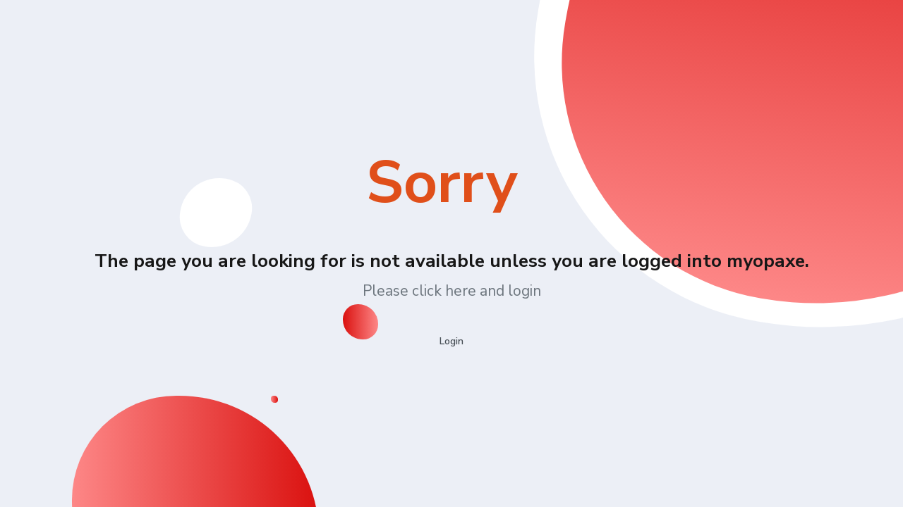

--- FILE ---
content_type: text/css
request_url: https://my.opaxe.com/assets/css/dashmix.css
body_size: 64155
content:
@charset "UTF-8";
*,
*::before,
*::after {
  box-sizing: border-box;
}

:root {
  --red: #FC2020;
  --light-red: #FD7171;
  --soft-red: #FEAFAF;
  --dark-blue: #204FE4;
  --blue: #1791E2;
  --light-blue: #C9ECFF;
  --dark-green: #017f2b;
  --green: #228c22;
  --light-green: #9FECB9;
  --black: #111111;
  --light-black: #333333;
  --font: #666666;
  --light-font: #999999;
  --border: #dddddd;
  --light-bg: #F4F6FA;
  --header-bg: #f9fafc;
  --white: #FFFFFF;
  --red-gradient: linear-gradient(45deg, var(--red) 100%, #FF4D4D 100%);
  --black-gradient: linear-gradient(45deg, var(--black) 100%, var(--font) 100%);
  --white-gradient: linear-gradient(180deg, #F4F6FA 0%, #FFFFFF 100%);
}

html {
  font-family: sans-serif;
  line-height: 1.15;
  -webkit-text-size-adjust: 100%;
  -webkit-tap-highlight-color: rgba(0, 0, 0, 0);
}

article, aside, figcaption, figure, footer, header, hgroup, main, nav, section {
  display: block;
}

body {
  margin: 0;
  font-family: "Nunito Sans", -apple-system, BlinkMacSystemFont, "Segoe UI", Roboto, "Helvetica Neue", Arial, Noto Sans, sans-serif, "Apple Color Emoji", "Segoe UI Emoji", "Segoe UI Symbol", "Noto Color Emoji";
  font-size: 1rem;
  font-weight: 400;
  line-height: 1.5;
  color: var(--font);
  text-align: left;
  background-color: var(--light-bg);
}

[tabindex="-1"]:focus {
  outline: 0 !important;
}

hr {
  box-sizing: content-box;
  height: 0;
  overflow: visible;
}

h1, h2, h3, h4, h5, h6 {
  margin-top: 0;
  margin-bottom: 1.375rem;
}

p {
  margin-top: 0;
  margin-bottom: 1rem;
}

abbr[title],
abbr[data-original-title] {
  text-decoration: underline;
  -webkit-text-decoration: underline dotted;
          text-decoration: underline dotted;
  cursor: help;
  border-bottom: 0;
  -webkit-text-decoration-skip-ink: none;
          text-decoration-skip-ink: none;
}

address {
  margin-bottom: 1rem;
  font-style: normal;
  line-height: inherit;
}

ol,
ul,
dl {
  margin-top: 0;
  margin-bottom: 1rem;
}

ol ol,
ul ul,
ol ul,
ul ol {
  margin-bottom: 0;
}

dt {
  font-weight: 600;
}

dd {
  margin-bottom: 0.5rem;
  margin-left: 0;
}

blockquote {
  margin: 0 0 1rem;
}

b,
strong {
  font-weight: bolder;
}

small {
  font-size: 80%;
}

sub,
sup {
  position: relative;
  font-size: 75%;
  line-height: 0;
  vertical-align: baseline;
}

sub {
  bottom: -0.25em;
}

sup {
  top: -0.5em;
}

a {
  color: var(--blue);
  text-decoration: none;
  background-color: transparent;
}
a:hover {
  color: var(--dark-blue);
  text-decoration: none;
}

a:not([href]):not([tabindex]) {
  color: inherit;
  text-decoration: none;
}
a:not([href]):not([tabindex]):hover, a:not([href]):not([tabindex]):focus {
  color: inherit;
  text-decoration: none;
}
a:not([href]):not([tabindex]):focus {
  outline: 0;
}

pre,
code,
kbd,
samp {
  font-family: "SFMono-Regular", Menlo, Monaco, Consolas, "Liberation Mono", "Courier New", monospace;
  font-size: 1em;
}

pre {
  margin-top: 0;
  margin-bottom: 1rem;
  overflow: auto;
}

figure {
  margin: 0 0 1rem;
}

img {
  vertical-align: middle;
  border-style: none;
}

svg {
  overflow: hidden;
  vertical-align: middle;
}

table {
  border-collapse: collapse;
}

caption {
  padding-top: 0.75rem;
  padding-bottom: 0.75rem;
  color: #6c757d;
  text-align: left;
  caption-side: bottom;
}

th {
  text-align: inherit;
}

label {
  display: inline-block;
  margin-bottom: 0.375rem;
}

button {
  border-radius: 0;
}

button:focus {
  outline: 1px dotted;
  outline: 5px auto -webkit-focus-ring-color;
}

input,
button,
select,
optgroup,
textarea {
  margin: 0;
  font-family: inherit;
  font-size: inherit;
  line-height: inherit;
}

button,
input {
  overflow: visible;
}

button,
select {
  text-transform: none;
}

select {
  word-wrap: normal;
}

button,
[type=button],
[type=reset],
[type=submit] {
  -webkit-appearance: button;
}

button:not(:disabled),
[type=button]:not(:disabled),
[type=reset]:not(:disabled),
[type=submit]:not(:disabled) {
  cursor: pointer;
}

button::-moz-focus-inner,
[type=button]::-moz-focus-inner,
[type=reset]::-moz-focus-inner,
[type=submit]::-moz-focus-inner {
  padding: 0;
  border-style: none;
}

input[type=radio],
input[type=checkbox] {
  box-sizing: border-box;
  padding: 0;
}

input[type=date],
input[type=time],
input[type=datetime-local],
input[type=month] {
  -webkit-appearance: listbox;
}

textarea {
  overflow: auto;
  resize: vertical;
}

fieldset {
  min-width: 0;
  padding: 0;
  margin: 0;
  border: 0;
}

legend {
  display: block;
  width: 100%;
  max-width: 100%;
  padding: 0;
  margin-bottom: 0.5rem;
  font-size: 1.5rem;
  line-height: inherit;
  color: inherit;
  white-space: normal;
}

progress {
  vertical-align: baseline;
}

[type=number]::-webkit-inner-spin-button,
[type=number]::-webkit-outer-spin-button {
  height: auto;
}

[type=search] {
  /* outline-offset: -2px; */
  -webkit-appearance: none;
}

[type=search]::-webkit-search-decoration {
  -webkit-appearance: none;
}

::-webkit-file-upload-button {
  font: inherit;
  -webkit-appearance: button;
}

output {
  display: inline-block;
}

summary {
  display: list-item;
  cursor: pointer;
}

template {
  display: none;
}

[hidden] {
  display: none !important;
}

h1, h2, h3, h4, h5, h6,
.h1, .h2, .h3, .h4, .h5, .h6 {
  margin-bottom: 1.375rem;
  font-family: "Nunito Sans", -apple-system, BlinkMacSystemFont, "Segoe UI", Roboto, "Helvetica Neue", Arial, Noto Sans, sans-serif, "Apple Color Emoji", "Segoe UI Emoji", "Segoe UI Symbol", "Noto Color Emoji";
  font-weight: 600;
  line-height: 1.25;
  color: #171717;
}

h1, .h1 {
  font-size: 2.25rem;
}

h2, .h2 {
  font-size: 1.875rem;
}

h3, .h3 {
  font-size: 1.5rem;
}

h4, .h4 {
  font-size: 1.25rem;
}

h5, .h5 {
  font-size: 1.125rem;
}

h6, .h6 {
  font-size: 1rem;
}

.lead {
  font-size: 1.5rem;
  font-weight: 300;
}

.display-1 {
  font-size: 6rem;
  font-weight: 300;
  line-height: 1.25;
}

.display-2 {
  font-size: 5.5rem;
  font-weight: 300;
  line-height: 1.25;
}

.display-3 {
  font-size: 4.5rem;
  font-weight: 300;
  line-height: 1.25;
}

.display-4 {
  font-size: 3.5rem;
  font-weight: 300;
  line-height: 1.25;
}

hr {
  margin-top: 1rem;
  margin-bottom: 1rem;
  border: 0;
  border-top: 1px solid #e6ebf4;
}

small,
.small {
  font-size: 80%;
  font-weight: 400;
}

mark,
.mark {
  padding: 0.2em;
  background-color: #fcf8e3;
}

.list-unstyled {
  padding-left: 0;
  list-style: none;
}

.list-inline {
  padding-left: 0;
  list-style: none;
}

.list-inline-item {
  display: inline-block;
}
.list-inline-item:not(:last-child) {
  margin-right: 0.5rem;
}

.initialism {
  font-size: 90%;
  text-transform: uppercase;
}

.blockquote {
  margin-bottom: 1rem;
  font-size: 1.25rem;
}

.blockquote-footer {
  display: block;
  font-size: 80%;
  color: #6c757d;
}
.blockquote-footer::before {
  content: "\2014\A0";
}

.img-fluid {
  max-width: 100%;
  height: auto;
}

.img-thumbnail {
  padding: 0.25rem;
  background-color: #f4f6fa;
  border: 1px solid #dee2e6;
  border-radius: 0.25rem;
  max-width: 100%;
  height: auto;
}

.figure {
  display: inline-block;
}

.figure-img {
  margin-bottom: 0.5rem;
  line-height: 1;
}

.figure-caption {
  font-size: 90%;
  color: #6c757d;
}

code {
  font-size: 87.5%;
  color: #e83e8c;
  word-break: break-word;
}
a > code {
  color: inherit;
}

kbd {
  padding: 0.2rem 0.4rem;
  font-size: 87.5%;
  color: #fff;
  background-color: #212529;
  border-radius: 0.2rem;
}
kbd kbd {
  padding: 0;
  font-size: 100%;
  font-weight: 600;
}

pre {
  display: block;
  font-size: 87.5%;
  color: #212529;
}
pre code {
  font-size: inherit;
  color: inherit;
  word-break: normal;
}

.pre-scrollable {
  max-height: 340px;
  overflow-y: scroll;
}

.container {
  width: 100%;
  padding-right: 14px;
  padding-left: 14px;
  margin-right: auto;
  margin-left: auto;
}
@media (min-width: 576px) {
  .container {
    max-width: 540px;
  }
}
@media (min-width: 768px) {
  .container {
    max-width: 720px;
  }
}
@media (min-width: 992px) {
  .container {
    max-width: 960px;
  }
}
@media (min-width: 1200px) {
  .container {
    max-width: 1140px;
  }
}

.container-fluid {
  width: 100%;
  padding-right: 14px;
  padding-left: 14px;
  margin-right: auto;
  margin-left: auto;
}

.row {
  display: flex;
  flex-wrap: wrap;
  margin-right: -14px;
  margin-left: -14px;
  width: 100%;
  align-items: center;
}

.no-gutters {
  margin-right: 0;
  margin-left: 0;
}
.no-gutters > .col,
.no-gutters > [class*=col-] {
  padding-right: 0;
  padding-left: 0;
}

.col-xl,
.col-xl-auto, .col-xl-12, .col-xl-11, .col-xl-10, .col-xl-9, .col-xl-8, .col-xl-7, .col-xl-6, .col-xl-5, .col-xl-4, .col-xl-3, .col-xl-2, .col-xl-1, .col-lg,
.col-lg-auto, .col-lg-12, .col-lg-11, .col-lg-10, .col-lg-9, .col-lg-8, .col-lg-7, .col-lg-6, .col-lg-5, .col-lg-4, .col-lg-3, .col-lg-2, .col-lg-1, .col-md,
.col-md-auto, .col-md-12, .col-md-11, .col-md-10, .col-md-9, .col-md-8, .col-md-7, .col-md-6, .col-md-5, .col-md-4, .col-md-3, .col-md-2, .col-md-1, .col-sm,
.col-sm-auto, .col-sm-12, .col-sm-11, .col-sm-10, .col-sm-9, .col-sm-8, .col-sm-7, .col-sm-6, .col-sm-5, .col-sm-4, .col-sm-3, .col-sm-2, .col-sm-1, .col,
.col-auto, .col-12, .col-11, .col-10, .col-9, .col-8, .col-7, .col-6, .col-5, .col-4, .col-3, .col-2, .col-1 {
  position: relative;
  width: 100%;
  padding-right: 14px;
  padding-left: 14px;
}

.col {
  flex-basis: 0;
  flex-grow: 1;
  max-width: 100%;
}

.col-auto {
  flex: 0 0 auto;
  width: auto;
  max-width: 100%;
}

.col-1 {
  flex: 0 0 8.3333333333%;
  max-width: 8.3333333333%;
}

.col-2 {
  flex: 0 0 16.6666666667%;
  max-width: 16.6666666667%;
}

.col-3 {
  flex: 0 0 25%;
  max-width: 25%;
}

.col-4 {
  flex: 0 0 33.3333333333%;
  max-width: 33.3333333333%;
}

.col-5 {
  flex: 0 0 41.6666666667%;
  max-width: 41.6666666667%;
}

.col-6 {
  flex: 0 0 50%;
  max-width: 50%;
}

.col-7 {
  flex: 0 0 58.3333333333%;
  max-width: 58.3333333333%;
}

.col-8 {
  flex: 0 0 66.6666666667%;
  max-width: 66.6666666667%;
}

.col-9 {
  flex: 0 0 75%;
  max-width: 75%;
}

.col-10 {
  flex: 0 0 83.3333333333%;
  max-width: 83.3333333333%;
}

.col-11 {
  flex: 0 0 91.6666666667%;
  max-width: 91.6666666667%;
}

.col-12 {
  flex: 0 0 100%;
  max-width: 100%;
}

.order-first {
  order: -1;
}

.order-last {
  order: 13;
}

.order-0 {
  order: 0;
}

.order-1 {
  order: 1;
}

.order-2 {
  order: 2;
}

.order-3 {
  order: 3;
}

.order-4 {
  order: 4;
}

.order-5 {
  order: 5;
}

.order-6 {
  order: 6;
}

.order-7 {
  order: 7;
}

.order-8 {
  order: 8;
}

.order-9 {
  order: 9;
}

.order-10 {
  order: 10;
}

.order-11 {
  order: 11;
}

.order-12 {
  order: 12;
}

.offset-1 {
  margin-left: 8.3333333333%;
}

.offset-2 {
  margin-left: 16.6666666667%;
}

.offset-3 {
  margin-left: 25%;
}

.offset-4 {
  margin-left: 33.3333333333%;
}

.offset-5 {
  margin-left: 41.6666666667%;
}

.offset-6 {
  margin-left: 50%;
}

.offset-7 {
  margin-left: 58.3333333333%;
}

.offset-8 {
  margin-left: 66.6666666667%;
}

.offset-9 {
  margin-left: 75%;
}

.offset-10 {
  margin-left: 83.3333333333%;
}

.offset-11 {
  margin-left: 91.6666666667%;
}

@media (min-width: 576px) {
  .col-sm {
    flex-basis: 0;
    flex-grow: 1;
    max-width: 100%;
  }

  .col-sm-auto {
    flex: 0 0 auto;
    width: auto;
    max-width: 100%;
  }

  .col-sm-1 {
    flex: 0 0 8.3333333333%;
    max-width: 8.3333333333%;
  }

  .col-sm-2 {
    flex: 0 0 16.6666666667%;
    max-width: 16.6666666667%;
  }

  .col-sm-3 {
    flex: 0 0 25%;
    max-width: 25%;
  }

  .col-sm-4 {
    flex: 0 0 33.3333333333%;
    max-width: 33.3333333333%;
  }

  .col-sm-5 {
    flex: 0 0 41.6666666667%;
    max-width: 41.6666666667%;
  }

  .col-sm-6 {
    flex: 0 0 50%;
    max-width: 50%;
  }

  .col-sm-7 {
    flex: 0 0 58.3333333333%;
    max-width: 58.3333333333%;
  }

  .col-sm-8 {
    flex: 0 0 66.6666666667%;
    max-width: 66.6666666667%;
  }

  .col-sm-9 {
    flex: 0 0 75%;
    max-width: 75%;
  }

  .col-sm-10 {
    flex: 0 0 83.3333333333%;
    max-width: 83.3333333333%;
  }

  .col-sm-11 {
    flex: 0 0 91.6666666667%;
    max-width: 91.6666666667%;
  }

  .col-sm-12 {
    flex: 0 0 100%;
    max-width: 100%;
  }

  .order-sm-first {
    order: -1;
  }

  .order-sm-last {
    order: 13;
  }

  .order-sm-0 {
    order: 0;
  }

  .order-sm-1 {
    order: 1;
  }

  .order-sm-2 {
    order: 2;
  }

  .order-sm-3 {
    order: 3;
  }

  .order-sm-4 {
    order: 4;
  }

  .order-sm-5 {
    order: 5;
  }

  .order-sm-6 {
    order: 6;
  }

  .order-sm-7 {
    order: 7;
  }

  .order-sm-8 {
    order: 8;
  }

  .order-sm-9 {
    order: 9;
  }

  .order-sm-10 {
    order: 10;
  }

  .order-sm-11 {
    order: 11;
  }

  .order-sm-12 {
    order: 12;
  }

  .offset-sm-0 {
    margin-left: 0;
  }

  .offset-sm-1 {
    margin-left: 8.3333333333%;
  }

  .offset-sm-2 {
    margin-left: 16.6666666667%;
  }

  .offset-sm-3 {
    margin-left: 25%;
  }

  .offset-sm-4 {
    margin-left: 33.3333333333%;
  }

  .offset-sm-5 {
    margin-left: 41.6666666667%;
  }

  .offset-sm-6 {
    margin-left: 50%;
  }

  .offset-sm-7 {
    margin-left: 58.3333333333%;
  }

  .offset-sm-8 {
    margin-left: 66.6666666667%;
  }

  .offset-sm-9 {
    margin-left: 75%;
  }

  .offset-sm-10 {
    margin-left: 83.3333333333%;
  }

  .offset-sm-11 {
    margin-left: 91.6666666667%;
  }
}
@media (min-width: 768px) {
  .col-md {
    flex-basis: 0;
    flex-grow: 1;
    max-width: 100%;
  }

  .col-md-auto {
    flex: 0 0 auto;
    width: auto;
    max-width: 100%;
  }

  .col-md-1 {
    flex: 0 0 8.3333333333%;
    max-width: 8.3333333333%;
  }

  .col-md-2 {
    flex: 0 0 16.6666666667%;
    max-width: 16.6666666667%;
  }

  .col-md-3 {
    flex: 0 0 25%;
    max-width: 25%;
  }

  .col-md-4 {
    flex: 0 0 33.3333333333%;
    max-width: 33.3333333333%;
  }

  .col-md-5 {
    flex: 0 0 41.6666666667%;
    max-width: 41.6666666667%;
  }

  .col-md-6 {
    flex: 0 0 50%;
    max-width: 50%;
  }

  .col-md-7 {
    flex: 0 0 58.3333333333%;
    max-width: 58.3333333333%;
  }

  .col-md-8 {
    flex: 0 0 66.6666666667%;
    max-width: 66.6666666667%;
  }

  .col-md-9 {
    flex: 0 0 75%;
    max-width: 75%;
  }

  .col-md-10 {
    flex: 0 0 83.3333333333%;
    max-width: 83.3333333333%;
  }

  .col-md-11 {
    flex: 0 0 91.6666666667%;
    max-width: 91.6666666667%;
  }

  .col-md-12 {
    flex: 0 0 100%;
    max-width: 100%;
  }

  .order-md-first {
    order: -1;
  }

  .order-md-last {
    order: 13;
  }

  .order-md-0 {
    order: 0;
  }

  .order-md-1 {
    order: 1;
  }

  .order-md-2 {
    order: 2;
  }

  .order-md-3 {
    order: 3;
  }

  .order-md-4 {
    order: 4;
  }

  .order-md-5 {
    order: 5;
  }

  .order-md-6 {
    order: 6;
  }

  .order-md-7 {
    order: 7;
  }

  .order-md-8 {
    order: 8;
  }

  .order-md-9 {
    order: 9;
  }

  .order-md-10 {
    order: 10;
  }

  .order-md-11 {
    order: 11;
  }

  .order-md-12 {
    order: 12;
  }

  .offset-md-0 {
    margin-left: 0;
  }

  .offset-md-1 {
    margin-left: 8.3333333333%;
  }

  .offset-md-2 {
    margin-left: 16.6666666667%;
  }

  .offset-md-3 {
    margin-left: 25%;
  }

  .offset-md-4 {
    margin-left: 33.3333333333%;
  }

  .offset-md-5 {
    margin-left: 41.6666666667%;
  }

  .offset-md-6 {
    margin-left: 50%;
  }

  .offset-md-7 {
    margin-left: 58.3333333333%;
  }

  .offset-md-8 {
    margin-left: 66.6666666667%;
  }

  .offset-md-9 {
    margin-left: 75%;
  }

  .offset-md-10 {
    margin-left: 83.3333333333%;
  }

  .offset-md-11 {
    margin-left: 91.6666666667%;
  }
}
@media (min-width: 992px) {
  .col-lg {
    flex-basis: 0;
    flex-grow: 1;
    max-width: 100%;
  }

  .col-lg-auto {
    flex: 0 0 auto;
    width: auto;
    max-width: 100%;
  }

  .col-lg-1 {
    flex: 0 0 8.3333333333%;
    max-width: 8.3333333333%;
  }

  .col-lg-2 {
    flex: 0 0 16.6666666667%;
    max-width: 16.6666666667%;
  }

  .col-lg-3 {
    flex: 0 0 25%;
    max-width: 25%;
  }

  .col-lg-4 {
    flex: 0 0 33.3333333333%;
    max-width: 33.3333333333%;
  }

  .col-lg-5 {
    flex: 0 0 41.6666666667%;
    max-width: 41.6666666667%;
  }

  .col-lg-6 {
    flex: 0 0 50%;
    max-width: 50%;
  }

  .col-lg-7 {
    flex: 0 0 58.3333333333%;
    max-width: 58.3333333333%;
  }

  .col-lg-8 {
    flex: 0 0 66.6666666667%;
    max-width: 66.6666666667%;
  }

  .col-lg-9 {
    flex: 0 0 75%;
    max-width: 75%;
  }

  .col-lg-10 {
    flex: 0 0 83.3333333333%;
    max-width: 83.3333333333%;
  }

  .col-lg-11 {
    flex: 0 0 91.6666666667%;
    max-width: 91.6666666667%;
  }

  .col-lg-12 {
    flex: 0 0 100%;
    max-width: 100%;
  }

  .order-lg-first {
    order: -1;
  }

  .order-lg-last {
    order: 13;
  }

  .order-lg-0 {
    order: 0;
  }

  .order-lg-1 {
    order: 1;
  }

  .order-lg-2 {
    order: 2;
  }

  .order-lg-3 {
    order: 3;
  }

  .order-lg-4 {
    order: 4;
  }

  .order-lg-5 {
    order: 5;
  }

  .order-lg-6 {
    order: 6;
  }

  .order-lg-7 {
    order: 7;
  }

  .order-lg-8 {
    order: 8;
  }

  .order-lg-9 {
    order: 9;
  }

  .order-lg-10 {
    order: 10;
  }

  .order-lg-11 {
    order: 11;
  }

  .order-lg-12 {
    order: 12;
  }

  .offset-lg-0 {
    margin-left: 0;
  }

  .offset-lg-1 {
    margin-left: 8.3333333333%;
  }

  .offset-lg-2 {
    margin-left: 16.6666666667%;
  }

  .offset-lg-3 {
    margin-left: 25%;
  }

  .offset-lg-4 {
    margin-left: 33.3333333333%;
  }

  .offset-lg-5 {
    margin-left: 41.6666666667%;
  }

  .offset-lg-6 {
    margin-left: 50%;
  }

  .offset-lg-7 {
    margin-left: 58.3333333333%;
  }

  .offset-lg-8 {
    margin-left: 66.6666666667%;
  }

  .offset-lg-9 {
    margin-left: 75%;
  }

  .offset-lg-10 {
    margin-left: 83.3333333333%;
  }

  .offset-lg-11 {
    margin-left: 91.6666666667%;
  }
}
@media (min-width: 1200px) {
  .col-xl {
    flex-basis: 0;
    flex-grow: 1;
    max-width: 100%;
  }

  .col-xl-auto {
    flex: 0 0 auto;
    width: auto;
    max-width: 100%;
  }

  .col-xl-1 {
    flex: 0 0 8.3333333333%;
    max-width: 8.3333333333%;
  }

  .col-xl-2 {
    flex: 0 0 16.6666666667%;
    max-width: 16.6666666667%;
  }

  .col-xl-3 {
    flex: 0 0 25%;
    max-width: 25%;
  }

  .col-xl-4 {
    flex: 0 0 33.3333333333%;
    max-width: 33.3333333333%;
  }

  .col-xl-5 {
    flex: 0 0 41.6666666667%;
    max-width: 41.6666666667%;
  }

  .col-xl-6 {
    flex: 0 0 50%;
    max-width: 50%;
  }

  .col-xl-7 {
    flex: 0 0 58.3333333333%;
    max-width: 58.3333333333%;
  }

  .col-xl-8 {
    flex: 0 0 66.6666666667%;
    max-width: 66.6666666667%;
  }

  .col-xl-9 {
    flex: 0 0 75%;
    max-width: 75%;
  }

  .col-xl-10 {
    flex: 0 0 83.3333333333%;
    max-width: 83.3333333333%;
  }

  .col-xl-11 {
    flex: 0 0 91.6666666667%;
    max-width: 91.6666666667%;
  }

  .col-xl-12 {
    flex: 0 0 100%;
    max-width: 100%;
  }

  .order-xl-first {
    order: -1;
  }

  .order-xl-last {
    order: 13;
  }

  .order-xl-0 {
    order: 0;
  }

  .order-xl-1 {
    order: 1;
  }

  .order-xl-2 {
    order: 2;
  }

  .order-xl-3 {
    order: 3;
  }

  .order-xl-4 {
    order: 4;
  }

  .order-xl-5 {
    order: 5;
  }

  .order-xl-6 {
    order: 6;
  }

  .order-xl-7 {
    order: 7;
  }

  .order-xl-8 {
    order: 8;
  }

  .order-xl-9 {
    order: 9;
  }

  .order-xl-10 {
    order: 10;
  }

  .order-xl-11 {
    order: 11;
  }

  .order-xl-12 {
    order: 12;
  }

  .offset-xl-0 {
    margin-left: 0;
  }

  .offset-xl-1 {
    margin-left: 8.3333333333%;
  }

  .offset-xl-2 {
    margin-left: 16.6666666667%;
  }

  .offset-xl-3 {
    margin-left: 25%;
  }

  .offset-xl-4 {
    margin-left: 33.3333333333%;
  }

  .offset-xl-5 {
    margin-left: 41.6666666667%;
  }

  .offset-xl-6 {
    margin-left: 50%;
  }

  .offset-xl-7 {
    margin-left: 58.3333333333%;
  }

  .offset-xl-8 {
    margin-left: 66.6666666667%;
  }

  .offset-xl-9 {
    margin-left: 75%;
  }

  .offset-xl-10 {
    margin-left: 83.3333333333%;
  }

  .offset-xl-11 {
    margin-left: 91.6666666667%;
  }
}
.table {
  width: 100%;
  margin-bottom: 1rem;
  color: var(--font);
  background-color: transparent;
}
.table th,
.table td {
  padding: 0.75rem;
  vertical-align: top;
  border-top: 1px solid #e6ebf4;
}
.table thead th {
  vertical-align: bottom;
  border-bottom: 2px solid #e6ebf4;
}
.table tbody + tbody {
  border-top: 2px solid #e6ebf4;
}

.table-sm th,
.table-sm td {
  padding: 0.25rem;
}

.table-bordered {
  border: 1px solid #e6ebf4;
}
.table-bordered th,
.table-bordered td {
  border: 1px solid #e6ebf4;
}
.table-bordered thead th,
.table-bordered thead td {
  border-bottom-width: 2px;
}

.table-borderless th,
.table-borderless td,
.table-borderless thead th,
.table-borderless tbody + tbody {
  border: 0;
}

.table-striped tbody tr:nth-of-type(odd) {
  background-color: #f9fafc;
}

.table-hover tbody tr:hover {
  color: #495057;
  background-color: #eff2f8;
}

.table-primary,
.table-primary > th,
.table-primary > td {
  background-color: #b9d4f2;
}
.table-primary th,
.table-primary td,
.table-primary thead th,
.table-primary tbody + tbody {
  border-color: #7eafe7;
}

.table-hover .table-primary:hover {
  background-color: #a3c7ee;
}
.table-hover .table-primary:hover > td,
.table-hover .table-primary:hover > th {
  background-color: #a3c7ee;
}

.table-secondary,
.table-secondary > th,
.table-secondary > td {
  background-color: #d6d8db;
}
.table-secondary th,
.table-secondary td,
.table-secondary thead th,
.table-secondary tbody + tbody {
  border-color: #b3b7bb;
}

.table-hover .table-secondary:hover {
  background-color: #c8cbcf;
}
.table-hover .table-secondary:hover > td,
.table-hover .table-secondary:hover > th {
  background-color: #c8cbcf;
}

.table-success,
.table-success > th,
.table-success > td {
  background-color: #dceacd;
}
.table-success th,
.table-success td,
.table-success thead th,
.table-success tbody + tbody {
  border-color: #bed9a1;
}

.table-hover .table-success:hover {
  background-color: #cfe2bb;
}
.table-hover .table-success:hover > td,
.table-hover .table-success:hover > th {
  background-color: #cfe2bb;
}

.table-info,
.table-info > th,
.table-info > td {
  background-color: #c8e0f6;
}
.table-info th,
.table-info td,
.table-info thead th,
.table-info tbody + tbody {
  border-color: #9ac5ee;
}

.table-hover .table-info:hover {
  background-color: #b2d4f2;
}
.table-hover .table-info:hover > td,
.table-hover .table-info:hover > th {
  background-color: #b2d4f2;
}

.table-warning,
.table-warning > th,
.table-warning > td {
  background-color: #ffe9bf;
}
.table-warning th,
.table-warning td,
.table-warning thead th,
.table-warning tbody + tbody {
  border-color: #ffd687;
}

.table-hover .table-warning:hover {
  background-color: #ffe0a6;
}
.table-hover .table-warning:hover > td,
.table-hover .table-warning:hover > th {
  background-color: #ffe0a6;
}

.table-danger,
.table-danger > th,
.table-danger > td {
  background-color: #f6cebf;
}
.table-danger th,
.table-danger td,
.table-danger thead th,
.table-danger tbody + tbody {
  border-color: #efa388;
}

.table-hover .table-danger:hover {
  background-color: #f3bda9;
}
.table-hover .table-danger:hover > td,
.table-hover .table-danger:hover > th {
  background-color: #f3bda9;
}

.table-light,
.table-light > th,
.table-light > td {
  background-color: #fdfdfe;
}
.table-light th,
.table-light td,
.table-light thead th,
.table-light tbody + tbody {
  border-color: #fbfcfc;
}

.table-hover .table-light:hover {
  background-color: #ececf6;
}
.table-hover .table-light:hover > td,
.table-hover .table-light:hover > th {
  background-color: #ececf6;
}

.table-dark,
.table-dark > th,
.table-dark > td {
  background-color: #c6c8ca;
}
.table-dark th,
.table-dark td,
.table-dark thead th,
.table-dark tbody + tbody {
  border-color: #95999c;
}

.table-hover .table-dark:hover {
  background-color: #b9bbbe;
}
.table-hover .table-dark:hover > td,
.table-hover .table-dark:hover > th {
  background-color: #b9bbbe;
}

.table-active,
.table-active > th,
.table-active > td {
  background-color: #eff2f8;
}

.table-hover .table-active:hover {
  background-color: #dde3f0;
}
.table-hover .table-active:hover > td,
.table-hover .table-active:hover > th {
  background-color: #dde3f0;
}

.table .thead-dark th {
  color: #fff;
  background-color: #343a40;
  border-color: #343a40;
}
.table .thead-light th {
  color: #495057;
  background-color: #e6ebf4;
  border-color: #e6ebf4;
}

.table-dark {
  color: #fff;
  background-color: #343a40;
}
.table-dark th,
.table-dark td,
.table-dark thead th {
  border-color: #343a40;
}
.table-dark.table-bordered {
  border: 0;
}
.table-dark.table-striped tbody tr:nth-of-type(odd) {
  background-color: rgba(255, 255, 255, 0.05);
}
.table-dark.table-hover tbody tr:hover {
  color: #fff;
  background-color: rgba(255, 255, 255, 0.075);
}

@media (max-width: 575.98px) {
  .table-responsive-sm {
    display: block;
    width: 100%;
    overflow-x: auto;
    -webkit-overflow-scrolling: touch;
  }
  .table-responsive-sm > .table-bordered {
    border: 0;
  }
}
@media (max-width: 767.98px) {
  .table-responsive-md {
    display: block;
    width: 100%;
    overflow-x: auto;
    -webkit-overflow-scrolling: touch;
  }
  .table-responsive-md > .table-bordered {
    border: 0;
  }
}
@media (max-width: 991.98px) {
  .table-responsive-lg {
    display: block;
    width: 100%;
    overflow-x: auto;
    -webkit-overflow-scrolling: touch;
  }
  .table-responsive-lg > .table-bordered {
    border: 0;
  }
}
@media (max-width: 1199.98px) {
  .table-responsive-xl {
    display: block;
    width: 100%;
    overflow-x: auto;
    -webkit-overflow-scrolling: touch;
  }
  .table-responsive-xl > .table-bordered {
    border: 0;
  }
}
.table-responsive {
  display: block;
  width: 100%;
  overflow-x: auto;
  -webkit-overflow-scrolling: touch;
}
.table-responsive > .table-bordered {
  border: 0;
}

.form-control {
  display: block;
  width: 100%;
  height: calc(1.5em + 0.75rem + 2px);
  padding: 0.375rem 0.75rem;
  font-size: 1rem;
  font-weight: 400;
  line-height: 1.5;
  color: #495057;
  background-color: #fff;
  background-clip: padding-box;
  border: 1px solid var(--light-font);
  border-radius: 0.25rem;
  transition: border-color 0.15s ease-in-out, box-shadow 0.15s ease-in-out;
}
@media (prefers-reduced-motion: reduce) {
  .form-control {
    transition: none;
  }
}
.form-control::-ms-expand {
  background-color: transparent;
  border: 0;
}
.form-control:hover {
  color: var(--font);
  background-color: #fff;
  border-color: var(--light-blue);
  outline: 0;
  box-shadow: 0 0 5px 1px rgb(0 0 0 / 10%);
}
.form-control:focus {
  color: var(--font);
  background-color: #fff;
  border-color: var(--blue);
  outline: 0;
  box-shadow: 0 0 5px 1px rgb(0 0 0 / 20%);
}
.form-control::-webkit-input-placeholder {
  color: var(--light-font);
  opacity: 1;
}
.form-control::-moz-placeholder {
  color: #6c757d;
  opacity: 1;
}
.form-control:-ms-input-placeholder {
  color: #6c757d;
  opacity: 1;
}
.form-control::-ms-input-placeholder {
  color: #6c757d;
  opacity: 1;
}
.form-control::placeholder {
  color: #6c757d;
  opacity: 1;
}
.form-control:disabled, .form-control[readonly] {
  background-color: #e9ecef;
  opacity: 1;
}

select.form-control:focus::-ms-value {
  color: #495057;
  background-color: #fff;
}

.form-control-file,
.form-control-range {
  display: block;
  width: 100%;
}

.col-form-label {
  padding-top: calc(0.375rem + 1px);
  padding-bottom: calc(0.375rem + 1px);
  margin-bottom: 0;
  font-size: inherit;
  line-height: 1.5;
}

.col-form-label-lg {
  padding-top: calc(0.5rem + 1px);
  padding-bottom: calc(0.5rem + 1px);
  font-size: 1.25rem;
  line-height: 1.5;
}

.col-form-label-sm {
  padding-top: calc(0.25rem + 1px);
  padding-bottom: calc(0.25rem + 1px);
  font-size: 0.875rem;
  line-height: 1.5;
}

.form-control-plaintext {
  display: block;
  width: 100%;
  padding-top: 0.375rem;
  padding-bottom: 0.375rem;
  margin-bottom: 0;
  line-height: 1.5;
  color: #495057;
  background-color: transparent;
  border: solid transparent;
  border-width: 1px 0;
}
.form-control-plaintext.form-control-sm, .form-control-plaintext.form-control-lg {
  padding-right: 0;
  padding-left: 0;
}

.form-control-sm {
  height: calc(1.5em + 0.5rem + 2px);
  padding: 0.25rem 0.5rem;
  font-size: 0.875rem;
  line-height: 1.5;
  border-radius: 0.2rem;
}

.form-control-lg {
  height: calc(1.5em + 1rem + 2px);
  padding: 0.5rem 1rem;
  font-size: 1.25rem;
  line-height: 1.5;
  border-radius: 0.3rem;
}

select.form-control[size], select.form-control[multiple] {
  height: auto;
}

textarea.form-control {
  height: auto;
}

.form-group {
  margin-bottom: 1rem;
}

.form-text {
  display: block;
  margin-top: 0.5rem;
}

.form-row {
  display: flex;
  flex-wrap: wrap;
  margin-right: -5px;
  margin-left: -5px;
}
.form-row > .col,
.form-row > [class*=col-] {
  padding-right: 5px;
  padding-left: 5px;
}

.form-check {
  position: relative;
  display: block;
  padding-left: 1.25rem;
}

.form-check-input {
  position: absolute;
  margin-top: 0.3rem;
  margin-left: -1.25rem;
}
.form-check-input:disabled ~ .form-check-label {
  color: #6c757d;
}

.form-check-label {
  margin-bottom: 0;
}

.form-check-inline {
  display: inline-flex;
  align-items: center;
  padding-left: 0;
  margin-right: 0.75rem;
}
.form-check-inline .form-check-input {
  position: static;
  margin-top: 0;
  margin-right: 0.3125rem;
  margin-left: 0;
}

.valid-feedback {
  display: block;
  width: 100%;
  margin-top: 0.5rem;
  font-size: 0.875rem;
  color: #82b54b;
  text-align: center;
}

.valid-tooltip {
  position: absolute;
  top: 100%;
  z-index: 5;
  display: none;
  max-width: 100%;
  padding: 0.25rem 0.75rem;
  margin-top: 0.1rem;
  font-size: 0.875rem;
  line-height: 1.5;
  color: #fff;
  background-color: rgba(130, 181, 75, 0.9);
  border-radius: 0.25rem;
}

.was-validated .form-control:valid, .form-control.is-valid {
  border-color: #82b54b;
}
.was-validated .form-control:valid:focus, .form-control.is-valid:focus {
  border-color: #82b54b;
  box-shadow: 0 0 0 0.2rem rgba(130, 181, 75, 0.25);
}
.was-validated .form-control:valid ~ .valid-feedback,
.was-validated .form-control:valid ~ .valid-tooltip, .form-control.is-valid ~ .valid-feedback,
.form-control.is-valid ~ .valid-tooltip {
  display: block;
}

.was-validated .custom-select:valid, .custom-select.is-valid {
  border-color: #82b54b;
}
.was-validated .custom-select:valid:focus, .custom-select.is-valid:focus {
  border-color: #82b54b;
  box-shadow: 0 0 0 0.2rem rgba(130, 181, 75, 0.25);
}
.was-validated .custom-select:valid ~ .valid-feedback,
.was-validated .custom-select:valid ~ .valid-tooltip, .custom-select.is-valid ~ .valid-feedback,
.custom-select.is-valid ~ .valid-tooltip {
  display: block;
}

.was-validated .form-control-file:valid ~ .valid-feedback,
.was-validated .form-control-file:valid ~ .valid-tooltip, .form-control-file.is-valid ~ .valid-feedback,
.form-control-file.is-valid ~ .valid-tooltip {
  display: block;
}

.was-validated .form-check-input:valid ~ .form-check-label, .form-check-input.is-valid ~ .form-check-label {
  color: #82b54b;
}
.was-validated .form-check-input:valid ~ .valid-feedback,
.was-validated .form-check-input:valid ~ .valid-tooltip, .form-check-input.is-valid ~ .valid-feedback,
.form-check-input.is-valid ~ .valid-tooltip {
  display: block;
}

.was-validated .custom-control-input:valid ~ .custom-control-label, .custom-control-input.is-valid ~ .custom-control-label {
  color: #82b54b;
}
.was-validated .custom-control-input:valid ~ .custom-control-label::before, .custom-control-input.is-valid ~ .custom-control-label::before {
  border-color: #82b54b;
}
.was-validated .custom-control-input:valid ~ .valid-feedback,
.was-validated .custom-control-input:valid ~ .valid-tooltip, .custom-control-input.is-valid ~ .valid-feedback,
.custom-control-input.is-valid ~ .valid-tooltip {
  display: block;
}
.was-validated .custom-control-input:valid:checked ~ .custom-control-label::before, .custom-control-input.is-valid:checked ~ .custom-control-label::before {
  border-color: #9bc46f;
  background-color: #9bc46f;
}
.was-validated .custom-control-input:valid:focus ~ .custom-control-label::before, .custom-control-input.is-valid:focus ~ .custom-control-label::before {
  box-shadow: 0 0 0 0.2rem rgba(130, 181, 75, 0.25);
}
.was-validated .custom-control-input:valid:focus:not(:checked) ~ .custom-control-label::before, .custom-control-input.is-valid:focus:not(:checked) ~ .custom-control-label::before {
  border-color: #82b54b;
}

.was-validated .custom-file-input:valid ~ .custom-file-label, .custom-file-input.is-valid ~ .custom-file-label {
  border-color: #82b54b;
}
.was-validated .custom-file-input:valid ~ .valid-feedback,
.was-validated .custom-file-input:valid ~ .valid-tooltip, .custom-file-input.is-valid ~ .valid-feedback,
.custom-file-input.is-valid ~ .valid-tooltip {
  display: block;
}
.was-validated .custom-file-input:valid:focus ~ .custom-file-label, .custom-file-input.is-valid:focus ~ .custom-file-label {
  border-color: #82b54b;
  box-shadow: 0 0 0 0.2rem rgba(130, 181, 75, 0.25);
}

.invalid-feedback {
  display: block;
  width: 100%;
  margin-top: 0.5rem;
  font-size: 0.875rem;
  color: #e04f1a;
  text-align: center;
}

.invalid-tooltip {
  position: absolute;
  top: 100%;
  z-index: 5;
  display: none;
  max-width: 100%;
  padding: 0.25rem 0.75rem;
  margin-top: 0.1rem;
  font-size: 0.875rem;
  line-height: 1.5;
  color: #fff;
  background-color: rgba(224, 79, 26, 0.9);
  border-radius: 0.25rem;
}

.was-validated .form-control:invalid, .form-control.is-invalid {
  border-color: #e04f1a;
}
.was-validated .form-control:invalid:focus, .form-control.is-invalid:focus {
  border-color: #e04f1a;
  box-shadow: 0 0 0 0.2rem rgba(224, 79, 26, 0.25);
}
.was-validated .form-control:invalid ~ .invalid-feedback,
.was-validated .form-control:invalid ~ .invalid-tooltip, .form-control.is-invalid ~ .invalid-feedback,
.form-control.is-invalid ~ .invalid-tooltip {
  display: block;
}

.was-validated .custom-select:invalid, .custom-select.is-invalid {
  border-color: #e04f1a;
}
.was-validated .custom-select:invalid:focus, .custom-select.is-invalid:focus {
  border-color: #e04f1a;
  box-shadow: 0 0 0 0.2rem rgba(224, 79, 26, 0.25);
}
.was-validated .custom-select:invalid ~ .invalid-feedback,
.was-validated .custom-select:invalid ~ .invalid-tooltip, .custom-select.is-invalid ~ .invalid-feedback,
.custom-select.is-invalid ~ .invalid-tooltip {
  display: block;
}

.was-validated .form-control-file:invalid ~ .invalid-feedback,
.was-validated .form-control-file:invalid ~ .invalid-tooltip, .form-control-file.is-invalid ~ .invalid-feedback,
.form-control-file.is-invalid ~ .invalid-tooltip {
  display: block;
}

.was-validated .form-check-input:invalid ~ .form-check-label, .form-check-input.is-invalid ~ .form-check-label {
  color: #e04f1a;
}
.was-validated .form-check-input:invalid ~ .invalid-feedback,
.was-validated .form-check-input:invalid ~ .invalid-tooltip, .form-check-input.is-invalid ~ .invalid-feedback,
.form-check-input.is-invalid ~ .invalid-tooltip {
  display: block;
}

.was-validated .custom-control-input:invalid ~ .custom-control-label, .custom-control-input.is-invalid ~ .custom-control-label {
  color: #e04f1a;
}
.was-validated .custom-control-input:invalid ~ .custom-control-label::before, .custom-control-input.is-invalid ~ .custom-control-label::before {
  border-color: #e04f1a;
}
.was-validated .custom-control-input:invalid ~ .invalid-feedback,
.was-validated .custom-control-input:invalid ~ .invalid-tooltip, .custom-control-input.is-invalid ~ .invalid-feedback,
.custom-control-input.is-invalid ~ .invalid-tooltip {
  display: block;
}
.was-validated .custom-control-input:invalid:checked ~ .custom-control-label::before, .custom-control-input.is-invalid:checked ~ .custom-control-label::before {
  border-color: #e97044;
  background-color: #e97044;
}
.was-validated .custom-control-input:invalid:focus ~ .custom-control-label::before, .custom-control-input.is-invalid:focus ~ .custom-control-label::before {
  box-shadow: 0 0 0 0.2rem rgba(224, 79, 26, 0.25);
}
.was-validated .custom-control-input:invalid:focus:not(:checked) ~ .custom-control-label::before, .custom-control-input.is-invalid:focus:not(:checked) ~ .custom-control-label::before {
  border-color: #e04f1a;
}

.was-validated .custom-file-input:invalid ~ .custom-file-label, .custom-file-input.is-invalid ~ .custom-file-label {
  border-color: #e04f1a;
}
.was-validated .custom-file-input:invalid ~ .invalid-feedback,
.was-validated .custom-file-input:invalid ~ .invalid-tooltip, .custom-file-input.is-invalid ~ .invalid-feedback,
.custom-file-input.is-invalid ~ .invalid-tooltip {
  display: block;
}
.was-validated .custom-file-input:invalid:focus ~ .custom-file-label, .custom-file-input.is-invalid:focus ~ .custom-file-label {
  border-color: #e04f1a;
  box-shadow: 0 0 0 0.2rem rgba(224, 79, 26, 0.25);
}

.form-inline {
  display: flex;
  flex-flow: row wrap;
  align-items: center;
}
.form-inline .form-check {
  width: 100%;
}
@media (min-width: 576px) {
  .form-inline label {
    display: flex;
    align-items: center;
    justify-content: center;
    margin-bottom: 0;
  }
  .form-inline .form-group {
    display: flex;
    flex: 0 0 auto;
    flex-flow: row wrap;
    align-items: center;
    margin-bottom: 0;
  }
  .form-inline .form-control {
    display: inline-block;
    width: auto;
    vertical-align: middle;
  }
  .form-inline .form-control-plaintext {
    display: inline-block;
  }
  .form-inline .input-group,
.form-inline .custom-select {
    width: auto;
  }
  .form-inline .form-check {
    display: flex;
    align-items: center;
    justify-content: center;
    width: auto;
    padding-left: 0;
  }
  .form-inline .form-check-input {
    position: relative;
    flex-shrink: 0;
    margin-top: 0;
    margin-right: 0.25rem;
    margin-left: 0;
  }
  .form-inline .custom-control {
    align-items: center;
    justify-content: center;
  }
  .form-inline .custom-control-label {
    margin-bottom: 0;
  }
}

.btn {
  display: inline-block;
  font-weight: 600;
  color: #495057;
  text-align: center;
  vertical-align: middle;
  -webkit-user-select: none;
     -moz-user-select: none;
      -ms-user-select: none;
          user-select: none;
  background-color: transparent;
  border: 1px solid transparent;
  padding: 0.375rem 0.75rem;
  font-size: 1rem;
  line-height: 1.5;
  border-radius: 0.25rem;
  transition: color 0.15s ease-in-out, background-color 0.15s ease-in-out, border-color 0.15s ease-in-out, box-shadow 0.15s ease-in-out;
}
@media (prefers-reduced-motion: reduce) {
  .btn {
    transition: none;
  }
}
.btn:hover {
  color: #495057;
  text-decoration: none;
}
.btn:focus, .btn.focus {
  outline: 0;
  box-shadow: none!important;
}
.btn.disabled, .btn:disabled {
  opacity: 0.65;
}
a.btn.disabled,
fieldset:disabled a.btn {
  pointer-events: none;
}

.btn-primary {
  color: var(--white);
  background-color: var(--blue);
  border-color: var(--blue);
}
.btn-primary:hover {
  color: var(--white);
  background-color: var(--dark-blue);
  border-color: var(--dark-blue);
}
.btn-primary:focus, .btn-primary.focus {
  box-shadow: 0 0 0 0.2rem var(--blue);
}
.btn-primary.disabled, .btn-primary:disabled {
  color: #fff;
  background-color: #0665d0;
  border-color: #0665d0;
}
.btn-primary:not(:disabled):not(.disabled):active, .btn-primary:not(:disabled):not(.disabled).active, .show > .btn-primary.dropdown-toggle {
  color: #fff;
  background-color: #054d9e;
  border-color: #044792;
}
.btn-primary:not(:disabled):not(.disabled):active:focus, .btn-primary:not(:disabled):not(.disabled).active:focus, .show > .btn-primary.dropdown-toggle:focus {
  box-shadow: 0 0 0 0.2rem rgba(43, 124, 215, 0.5);
}

.btn-secondary {
  color: #fff;
  background-color: #6c757d;
  border-color: #6c757d;
}
.btn-secondary:hover {
  color: #fff;
  background-color: #5a6268;
  border-color: #545b62;
}
.btn-secondary:focus, .btn-secondary.focus {
  box-shadow: 0 0 0 0.2rem rgba(130, 138, 145, 0.5);
}
.btn-secondary.disabled, .btn-secondary:disabled {
  color: var(--white);
  background-color: #6c757d;
  border-color: #6c757d;
}
.btn-secondary:not(:disabled):not(.disabled):active, .btn-secondary:not(:disabled):not(.disabled).active, .show > .btn-secondary.dropdown-toggle {
  color: var(--white);
  background-color: #545b62;
  border-color: #4e555b;
}
.btn-secondary:not(:disabled):not(.disabled):active:focus, .btn-secondary:not(:disabled):not(.disabled).active:focus, .show > .btn-secondary.dropdown-toggle:focus {
  box-shadow: 0 0 0 0.2rem rgba(130, 138, 145, 0.5);
}

.btn-success {
  color: var(--white);
  background-color: var(--green);
  border-color: var(--green);
}
.btn-success:hover {
  color: var(--white);
  background-color: var(--dark-green);
  border-color: var(--dark-green);
}
.btn-success:focus, .btn-success.focus {
  box-shadow: 0 0 0 0.2rem rgba(149, 192, 102, 0.5);
}
.btn-success.disabled, .btn-success:disabled {
  color: #fff;
  background-color: #82b54b;
  border-color: #82b54b;
}
.btn-success:not(:disabled):not(.disabled):active, .btn-success:not(:disabled):not(.disabled).active, .show > .btn-success.dropdown-toggle {
  color: #fff;
  background-color: #68913c;
  border-color: #628838;
}
.btn-success:not(:disabled):not(.disabled):active:focus, .btn-success:not(:disabled):not(.disabled).active:focus, .show > .btn-success.dropdown-toggle:focus {
  box-shadow: 0 0 0 0.2rem rgba(149, 192, 102, 0.5);
}

.btn-info {
  color: #fff;
  background-color: var(--blue);
  border-color: var(--blue);
}
.btn-info:hover {
  color: #fff;
  background-color: var(--dark-blue);
  border-color: var(--dark-blue);
}
.btn-info:focus, .btn-info.focus {
  box-shadow: 0 0 0 0.2rem  var(--dark-blue);
}
.btn-info.disabled, .btn-info:disabled {
  color: #fff;
  background-color: var(--light-blue);
  border-color: var(--light-blue);
}
.btn-info:not(:disabled):not(.disabled):active, .btn-info:not(:disabled):not(.disabled).active, .show > .btn-info.dropdown-toggle {
  color: #fff;
  background-color: var(--blue);
  border-color: var(--blue);
}
.btn-info:not(:disabled):not(.disabled):active:focus, .btn-info:not(:disabled):not(.disabled).active:focus, .show > .btn-info.dropdown-toggle:focus {
  box-shadow: 0 0 0 0.2rem rgba(89, 161, 228, 0.5);
}

.btn-warning {
  color: #fff;
  background-color: #ffb119;
  border-color: #ffb119;
}
.btn-warning:hover {
  color: #fff;
  background-color: #f2a000;
  border-color: #e59700;
}
.btn-warning:focus, .btn-warning.focus {
  box-shadow: 0 0 0 0.2rem rgba(255, 189, 60, 0.5);
}
.btn-warning.disabled, .btn-warning:disabled {
  color: #fff;
  background-color: #ffb119;
  border-color: #ffb119;
}
.btn-warning:not(:disabled):not(.disabled):active, .btn-warning:not(:disabled):not(.disabled).active, .show > .btn-warning.dropdown-toggle {
  color: #fff;
  background-color: #e59700;
  border-color: #d88f00;
}
.btn-warning:not(:disabled):not(.disabled):active:focus, .btn-warning:not(:disabled):not(.disabled).active:focus, .show > .btn-warning.dropdown-toggle:focus {
  box-shadow: 0 0 0 0.2rem rgba(255, 189, 60, 0.5);
}

.btn-danger {
  color: #fff;
  background-color: var(--red);
  border-color: var(--red);
}
.btn-danger:hover {
  color: #fff;
  background-color: var(--light-red);
  border-color: var(--light-red);
}
.btn-danger:focus, .btn-danger.focus {
  box-shadow: 0 0 0 0.2rem  var(--light-red);
}
.btn-danger.disabled, .btn-danger:disabled {
  color: #fff;
  background-color: var(--soft-red);
  border-color: var(--soft-red);
}
.btn-danger:not(:disabled):not(.disabled):active, .btn-danger:not(:disabled):not(.disabled).active, .show > .btn-danger.dropdown-toggle {
  color: #fff;
  background-color: #b23f15;
  border-color: #a73b13;
}
.btn-danger:not(:disabled):not(.disabled):active:focus, .btn-danger:not(:disabled):not(.disabled).active:focus, .show > .btn-danger.dropdown-toggle:focus {
  box-shadow: 0 0 0 0.2rem rgba(229, 105, 60, 0.5);
}

.btn-light {
  color: #212529;
  background-color: #f8f9fa;
  border-color: #f8f9fa;
}
.btn-light:hover {
  color: #212529;
  background-color: #e2e6ea;
  border-color: #dae0e5;
}
.btn-light:focus, .btn-light.focus {
  box-shadow: 0 0 0 0.2rem rgba(216, 217, 219, 0.5);
}
.btn-light.disabled, .btn-light:disabled {
  color: #212529;
  background-color: #f8f9fa;
  border-color: #f8f9fa;
}
.btn-light:not(:disabled):not(.disabled):active, .btn-light:not(:disabled):not(.disabled).active, .show > .btn-light.dropdown-toggle {
  color: #212529;
  background-color: #dae0e5;
  border-color: #d3d9df;
}
.btn-light:not(:disabled):not(.disabled):active:focus, .btn-light:not(:disabled):not(.disabled).active:focus, .show > .btn-light.dropdown-toggle:focus {
  box-shadow: 0 0 0 0.2rem rgba(216, 217, 219, 0.5);
}

.btn-dark {
  color: #fff;
  background-color: #343a40;
  border-color: #343a40;
}
.btn-dark:hover {
  color: #fff;
  background-color: #23272b;
  border-color: #1d2124;
}
.btn-dark:focus, .btn-dark.focus {
  box-shadow: 0 0 0 0.2rem rgba(82, 88, 93, 0.5);
}
.btn-dark.disabled, .btn-dark:disabled {
  color: #fff;
  background-color: #343a40;
  border-color: #343a40;
}
.btn-dark:not(:disabled):not(.disabled):active, .btn-dark:not(:disabled):not(.disabled).active, .show > .btn-dark.dropdown-toggle {
  color: #fff;
  background-color: #1d2124;
  border-color: #171a1d;
}
.btn-dark:not(:disabled):not(.disabled):active:focus, .btn-dark:not(:disabled):not(.disabled).active:focus, .show > .btn-dark.dropdown-toggle:focus {
  box-shadow: 0 0 0 0.2rem rgba(82, 88, 93, 0.5);
}

.btn-outline-primary {
  color: #0665d0;
  border-color: #0665d0;
}
.btn-outline-primary:hover {
  color: #fff;
  background-color: #0665d0;
  border-color: #0665d0;
}
.btn-outline-primary:focus, .btn-outline-primary.focus {
  box-shadow: 0 0 0 0.2rem rgba(6, 101, 208, 0.5);
}
.btn-outline-primary.disabled, .btn-outline-primary:disabled {
  color: #0665d0;
  background-color: transparent;
}
.btn-outline-primary:not(:disabled):not(.disabled):active, .btn-outline-primary:not(:disabled):not(.disabled).active, .show > .btn-outline-primary.dropdown-toggle {
  color: #fff;
  background-color: #0665d0;
  border-color: #0665d0;
}
.btn-outline-primary:not(:disabled):not(.disabled):active:focus, .btn-outline-primary:not(:disabled):not(.disabled).active:focus, .show > .btn-outline-primary.dropdown-toggle:focus {
  box-shadow: 0 0 0 0.2rem rgba(6, 101, 208, 0.5);
}

.btn-outline-secondary {
  color: var(--font);
  border-color: var(--font);
}
.btn-outline-secondary:hover {
  color: var(--white);
  background-color: var(--font);
  border-color: var(--font);
}
.btn-outline-secondary:focus, .btn-outline-secondary.focus {
  box-shadow: 0 0 0 0.2rem rgba(108, 117, 125, 0.5);
}
.btn-outline-secondary.disabled, .btn-outline-secondary:disabled {
  color: var(--light-font);
  background-color: transparent;
}
.btn-outline-secondary:not(:disabled):not(.disabled):active, .btn-outline-secondary:not(:disabled):not(.disabled).active, .show > .btn-outline-secondary.dropdown-toggle {
  color: #fff;
  background-color: #6c757d;
  border-color: #6c757d;
}
.btn-outline-secondary:not(:disabled):not(.disabled):active:focus, .btn-outline-secondary:not(:disabled):not(.disabled).active:focus, .show > .btn-outline-secondary.dropdown-toggle:focus {
  box-shadow: 0 0 0 0.2rem rgba(108, 117, 125, 0.5);
}

.btn-outline-success {
  color: #82b54b;
  border-color: #82b54b;
}
.btn-outline-success:hover {
  color: #fff;
  background-color: #82b54b;
  border-color: #82b54b;
}
.btn-outline-success:focus, .btn-outline-success.focus {
  box-shadow: 0 0 0 0.2rem rgba(130, 181, 75, 0.5);
}
.btn-outline-success.disabled, .btn-outline-success:disabled {
  color: #82b54b;
  background-color: transparent;
}
.btn-outline-success:not(:disabled):not(.disabled):active, .btn-outline-success:not(:disabled):not(.disabled).active, .show > .btn-outline-success.dropdown-toggle {
  color: #fff;
  background-color: #82b54b;
  border-color: #82b54b;
}
.btn-outline-success:not(:disabled):not(.disabled):active:focus, .btn-outline-success:not(:disabled):not(.disabled).active:focus, .show > .btn-outline-success.dropdown-toggle:focus {
  box-shadow: 0 0 0 0.2rem rgba(130, 181, 75, 0.5);
}

.btn-outline-info {
  color: #3c90df;
  border-color: #3c90df;
}
.btn-outline-info:hover {
  color: #fff;
  background-color: #3c90df;
  border-color: #3c90df;
}
.btn-outline-info:focus, .btn-outline-info.focus {
  box-shadow: 0 0 0 0.2rem rgba(60, 144, 223, 0.5);
}
.btn-outline-info.disabled, .btn-outline-info:disabled {
  color: #3c90df;
  background-color: transparent;
}
.btn-outline-info:not(:disabled):not(.disabled):active, .btn-outline-info:not(:disabled):not(.disabled).active, .show > .btn-outline-info.dropdown-toggle {
  color: #fff;
  background-color: #3c90df;
  border-color: #3c90df;
}
.btn-outline-info:not(:disabled):not(.disabled):active:focus, .btn-outline-info:not(:disabled):not(.disabled).active:focus, .show > .btn-outline-info.dropdown-toggle:focus {
  box-shadow: 0 0 0 0.2rem rgba(60, 144, 223, 0.5);
}

.btn-outline-warning {
  color: #ffb119;
  border-color: #ffb119;
}
.btn-outline-warning:hover {
  color: #fff;
  background-color: #ffb119;
  border-color: #ffb119;
}
.btn-outline-warning:focus, .btn-outline-warning.focus {
  box-shadow: 0 0 0 0.2rem rgba(255, 177, 25, 0.5);
}
.btn-outline-warning.disabled, .btn-outline-warning:disabled {
  color: #ffb119;
  background-color: transparent;
}
.btn-outline-warning:not(:disabled):not(.disabled):active, .btn-outline-warning:not(:disabled):not(.disabled).active, .show > .btn-outline-warning.dropdown-toggle {
  color: #fff;
  background-color: #ffb119;
  border-color: #ffb119;
}
.btn-outline-warning:not(:disabled):not(.disabled):active:focus, .btn-outline-warning:not(:disabled):not(.disabled).active:focus, .show > .btn-outline-warning.dropdown-toggle:focus {
  box-shadow: 0 0 0 0.2rem rgba(255, 177, 25, 0.5);
}

.btn-outline-danger {
  color: #e04f1a;
  border-color: #e04f1a;
}
.btn-outline-danger:hover {
  color: #fff;
  background-color: #e04f1a;
  border-color: #e04f1a;
}
.btn-outline-danger:focus, .btn-outline-danger.focus {
  box-shadow: 0 0 0 0.2rem rgba(224, 79, 26, 0.5);
}
.btn-outline-danger.disabled, .btn-outline-danger:disabled {
  color: #e04f1a;
  background-color: transparent;
}
.btn-outline-danger:not(:disabled):not(.disabled):active, .btn-outline-danger:not(:disabled):not(.disabled).active, .show > .btn-outline-danger.dropdown-toggle {
  color: #fff;
  background-color: #e04f1a;
  border-color: #e04f1a;
}
.btn-outline-danger:not(:disabled):not(.disabled):active:focus, .btn-outline-danger:not(:disabled):not(.disabled).active:focus, .show > .btn-outline-danger.dropdown-toggle:focus {
  box-shadow: 0 0 0 0.2rem rgba(224, 79, 26, 0.5);
}

.btn-outline-light {
  color: #f8f9fa;
  border-color: #f8f9fa;
}
.btn-outline-light:hover {
  color: #212529;
  background-color: #f8f9fa;
  border-color: #f8f9fa;
}
.btn-outline-light:focus, .btn-outline-light.focus {
  box-shadow: 0 0 0 0.2rem rgba(248, 249, 250, 0.5);
}
.btn-outline-light.disabled, .btn-outline-light:disabled {
  color: #f8f9fa;
  background-color: transparent;
}
.btn-outline-light:not(:disabled):not(.disabled):active, .btn-outline-light:not(:disabled):not(.disabled).active, .show > .btn-outline-light.dropdown-toggle {
  color: #212529;
  background-color: #f8f9fa;
  border-color: #f8f9fa;
}
.btn-outline-light:not(:disabled):not(.disabled):active:focus, .btn-outline-light:not(:disabled):not(.disabled).active:focus, .show > .btn-outline-light.dropdown-toggle:focus {
  box-shadow: 0 0 0 0.2rem rgba(248, 249, 250, 0.5);
}

.btn-outline-dark {
  color: #343a40;
  border-color: #343a40;
}
.btn-outline-dark:hover {
  color: #fff;
  background-color: #343a40;
  border-color: #343a40;
}
.btn-outline-dark:focus, .btn-outline-dark.focus {
  box-shadow: 0 0 0 0.2rem rgba(52, 58, 64, 0.5);
}
.btn-outline-dark.disabled, .btn-outline-dark:disabled {
  color: #343a40;
  background-color: transparent;
}
.btn-outline-dark:not(:disabled):not(.disabled):active, .btn-outline-dark:not(:disabled):not(.disabled).active, .show > .btn-outline-dark.dropdown-toggle {
  color: #fff;
  background-color: #343a40;
  border-color: #343a40;
}
.btn-outline-dark:not(:disabled):not(.disabled):active:focus, .btn-outline-dark:not(:disabled):not(.disabled).active:focus, .show > .btn-outline-dark.dropdown-toggle:focus {
  box-shadow: 0 0 0 0.2rem rgba(52, 58, 64, 0.5);
}

.btn-link {
  font-weight: 400;
  color: var(--blue);
  text-decoration: none;
}
.btn-link:hover {
  color: var(--dark-blue);
  text-decoration: none;
}
.btn-link:focus, .btn-link.focus {
  text-decoration: none;
  box-shadow: none;
}
.btn-link:disabled, .btn-link.disabled {
  color: #6c757d;
  pointer-events: none;
}

.btn-lg, .btn-group-lg > .btn {
  padding: 0.5rem 1rem;
  font-size: 1.25rem;
  line-height: 1.5;
  border-radius: 0.3rem;
}

.btn-sm, .btn-group-sm > .btn {
  padding: 0.25rem 0.5rem;
  font-size: 0.875rem;
  line-height: 1.5;
  border-radius: 0.2rem;
}

.btn-block {
  display: block;
  width: 100%;
}
.btn-block + .btn-block {
  margin-top: 0.5rem;
}

input[type=submit].btn-block,
input[type=reset].btn-block,
input[type=button].btn-block {
  width: 100%;
}

.fade {
  transition: opacity 0.15s linear;
}
@media (prefers-reduced-motion: reduce) {
  .fade {
    transition: none;
  }
}
.fade:not(.show) {
  opacity: 0;
}

.collapse:not(.show) {
  display: none;
}

.collapsing {
  position: relative;
  height: 0;
  overflow: hidden;
  transition: height 0.35s ease;
}
@media (prefers-reduced-motion: reduce) {
  .collapsing {
    transition: none;
  }
}

.dropup,
.dropright,
.dropdown,
.dropleft {
  position: relative;
}

.dropdown-toggle {
  white-space: nowrap;
}
.dropdown-toggle::after {
  display: inline-block;
  margin-left: 0.255em;
  vertical-align: 0.255em;
  content: "";
  border-top: 0.3em solid;
  border-right: 0.3em solid transparent;
  border-bottom: 0;
  border-left: 0.3em solid transparent;
}
.dropdown-toggle:empty::after {
  margin-left: 0;
}

.dropdown-menu {
  position: absolute;
  top: 100%;
  left: 0;
  z-index: 1000;
  display: none;
  float: left;
  min-width: 12rem;
  padding: 0.5rem 0;
  margin: 0.125rem 0 0;
  font-size: 1rem;
  color: #495057;
  text-align: left;
  list-style: none;
  background-color: #fff;
  background-clip: padding-box;
  border: 0 solid #e6ebf4;
  border-radius: 0.25rem;
}

.dropdown-menu-left {
  right: auto;
  left: 0;
}

.dropdown-menu-right {
  right: 0;
  left: auto;
}

@media (min-width: 576px) {
  .dropdown-menu-sm-left {
    right: auto;
    left: 0;
  }

  .dropdown-menu-sm-right {
    right: 0;
    left: auto;
  }
}
@media (min-width: 768px) {
  .dropdown-menu-md-left {
    right: auto;
    left: 0;
  }

  .dropdown-menu-md-right {
    right: 0;
    left: auto;
  }
}
@media (min-width: 992px) {
  .dropdown-menu-lg-left {
    right: auto;
    left: 0;
  }

  .dropdown-menu-lg-right {
    right: 0;
    left: auto;
  }
}
@media (min-width: 1200px) {
  .dropdown-menu-xl-left {
    right: auto;
    left: 0;
  }

  .dropdown-menu-xl-right {
    right: 0;
    left: auto;
  }
}
.dropup .dropdown-menu {
  top: auto;
  bottom: 100%;
  margin-top: 0;
  margin-bottom: 0.125rem;
}
.dropup .dropdown-toggle::after {
  display: inline-block;
  margin-left: 0.255em;
  vertical-align: 0.255em;
  content: "";
  border-top: 0;
  border-right: 0.3em solid transparent;
  border-bottom: 0.3em solid;
  border-left: 0.3em solid transparent;
}
.dropup .dropdown-toggle:empty::after {
  margin-left: 0;
}

.dropright .dropdown-menu {
  top: 0;
  right: auto;
  left: 100%;
  margin-top: 0;
  margin-left: 0.125rem;
}
.dropright .dropdown-toggle::after {
  display: inline-block;
  margin-left: 0.255em;
  vertical-align: 0.255em;
  content: "";
  border-top: 0.3em solid transparent;
  border-right: 0;
  border-bottom: 0.3em solid transparent;
  border-left: 0.3em solid;
}
.dropright .dropdown-toggle:empty::after {
  margin-left: 0;
}
.dropright .dropdown-toggle::after {
  vertical-align: 0;
}

.dropleft .dropdown-menu {
  top: 0;
  right: 100%;
  left: auto;
  margin-top: 0;
  margin-right: 0.125rem;
}
.dropleft .dropdown-toggle::after {
  display: inline-block;
  margin-left: 0.255em;
  vertical-align: 0.255em;
  content: "";
}
.dropleft .dropdown-toggle::after {
  display: none;
}
.dropleft .dropdown-toggle::before {
  display: inline-block;
  margin-right: 0.255em;
  vertical-align: 0.255em;
  content: "";
  border-top: 0.3em solid transparent;
  border-right: 0.3em solid;
  border-bottom: 0.3em solid transparent;
}
.dropleft .dropdown-toggle:empty::after {
  margin-left: 0;
}
.dropleft .dropdown-toggle::before {
  vertical-align: 0;
}

.dropdown-menu[x-placement^=top], .dropdown-menu[x-placement^=right], .dropdown-menu[x-placement^=bottom], .dropdown-menu[x-placement^=left] {
  right: auto;
  bottom: auto;
}

.dropdown-divider {
  height: 0;
  margin: 0.5rem 0;
  overflow: hidden;
  border-top: 1px solid #e6ebf4;
}

.dropdown-item {
  display: block;
  width: 100%;
  padding: 0.375rem 0.75rem;
  clear: both;
  font-weight: 400;
  color: #495057;
  text-align: inherit;
  white-space: nowrap;
  background-color: transparent;
  border: 0;
}
.dropdown-item:hover, .dropdown-item:focus {
  color: #495057;
  text-decoration: none;
  background-color: #f4f6fa;
}
.dropdown-item.active, .dropdown-item:active {
  color: #fff;
  text-decoration: none;
  background-color: #0665d0;
}
.dropdown-item.disabled, .dropdown-item:disabled {
  color: #6c757d;
  pointer-events: none;
  background-color: transparent;
}

.dropdown-menu.show {
  display: block;
}

.dropdown-header {
  display: block;
  padding: 0.5rem 0.75rem;
  margin-bottom: 0;
  font-size: 0.875rem;
  color: #6c757d;
  white-space: nowrap;
}

.dropdown-item-text {
  display: block;
  padding: 0.375rem 0.75rem;
  color: #495057;
}

.btn-group,
.btn-group-vertical {
  position: relative;
  display: inline-flex;
  vertical-align: middle;
}
.btn-group > .btn,
.btn-group-vertical > .btn {
  position: relative;
  flex: 1 1 auto;
}
.btn-group > .btn:hover,
.btn-group-vertical > .btn:hover {
  z-index: 1;
}
.btn-group > .btn:focus, .btn-group > .btn:active, .btn-group > .btn.active,
.btn-group-vertical > .btn:focus,
.btn-group-vertical > .btn:active,
.btn-group-vertical > .btn.active {
  z-index: 1;
}

.btn-toolbar {
  display: flex;
  flex-wrap: wrap;
  justify-content: flex-start;
}
.btn-toolbar .input-group {
  width: auto;
}

.btn-group > .btn:not(:first-child),
.btn-group > .btn-group:not(:first-child) {
  margin-left: -1px;
}
.btn-group > .btn:not(:last-child):not(.dropdown-toggle),
.btn-group > .btn-group:not(:last-child) > .btn {
  border-top-right-radius: 0;
  border-bottom-right-radius: 0;
}
.btn-group > .btn:not(:first-child),
.btn-group > .btn-group:not(:first-child) > .btn {
  border-top-left-radius: 0;
  border-bottom-left-radius: 0;
}

.dropdown-toggle-split {
  padding-right: 0.5625rem;
  padding-left: 0.5625rem;
}
.dropdown-toggle-split::after, .dropup .dropdown-toggle-split::after, .dropright .dropdown-toggle-split::after {
  margin-left: 0;
}
.dropleft .dropdown-toggle-split::before {
  margin-right: 0;
}

.btn-sm + .dropdown-toggle-split, .btn-group-sm > .btn + .dropdown-toggle-split {
  padding-right: 0.375rem;
  padding-left: 0.375rem;
}

.btn-lg + .dropdown-toggle-split, .btn-group-lg > .btn + .dropdown-toggle-split {
  padding-right: 0.75rem;
  padding-left: 0.75rem;
}

.btn-group-vertical {
  flex-direction: column;
  align-items: flex-start;
  justify-content: center;
}
.btn-group-vertical > .btn,
.btn-group-vertical > .btn-group {
  width: 100%;
}
.btn-group-vertical > .btn:not(:first-child),
.btn-group-vertical > .btn-group:not(:first-child) {
  margin-top: -1px;
}
.btn-group-vertical > .btn:not(:last-child):not(.dropdown-toggle),
.btn-group-vertical > .btn-group:not(:last-child) > .btn {
  border-bottom-right-radius: 0;
  border-bottom-left-radius: 0;
}
.btn-group-vertical > .btn:not(:first-child),
.btn-group-vertical > .btn-group:not(:first-child) > .btn {
  border-top-left-radius: 0;
  border-top-right-radius: 0;
}

.btn-group-toggle > .btn,
.btn-group-toggle > .btn-group > .btn {
  margin-bottom: 0;
}
.btn-group-toggle > .btn input[type=radio],
.btn-group-toggle > .btn input[type=checkbox],
.btn-group-toggle > .btn-group > .btn input[type=radio],
.btn-group-toggle > .btn-group > .btn input[type=checkbox] {
  position: absolute;
  clip: rect(0, 0, 0, 0);
  pointer-events: none;
}

.input-group {
  position: relative;
  display: flex;
  flex-wrap: wrap;
  align-items: stretch;
  width: 100%;
}
.input-group > .form-control,
.input-group > .form-control-plaintext,
.input-group > .custom-select,
.input-group > .custom-file {
  position: relative;
  flex: 1 1 auto;
  width: 1%;
  margin-bottom: 0;
}
.input-group > .form-control + .form-control,
.input-group > .form-control + .custom-select,
.input-group > .form-control + .custom-file,
.input-group > .form-control-plaintext + .form-control,
.input-group > .form-control-plaintext + .custom-select,
.input-group > .form-control-plaintext + .custom-file,
.input-group > .custom-select + .form-control,
.input-group > .custom-select + .custom-select,
.input-group > .custom-select + .custom-file,
.input-group > .custom-file + .form-control,
.input-group > .custom-file + .custom-select,
.input-group > .custom-file + .custom-file {
  margin-left: -1px;
}
.input-group > .form-control:focus,
.input-group > .custom-select:focus,
.input-group > .custom-file .custom-file-input:focus ~ .custom-file-label {
  z-index: 3;
}
.input-group > .custom-file .custom-file-input:focus {
  z-index: 4;
}
.input-group > .form-control:not(:last-child),
.input-group > .custom-select:not(:last-child) {
  border-top-right-radius: 0;
  border-bottom-right-radius: 0;
}
.input-group > .form-control:not(:first-child),
.input-group > .custom-select:not(:first-child) {
  border-top-left-radius: 0;
  border-bottom-left-radius: 0;
}
.input-group > .custom-file {
  display: flex;
  align-items: center;
}
.input-group > .custom-file:not(:last-child) .custom-file-label, .input-group > .custom-file:not(:last-child) .custom-file-label::after {
  border-top-right-radius: 0;
  border-bottom-right-radius: 0;
}
.input-group > .custom-file:not(:first-child) .custom-file-label {
  border-top-left-radius: 0;
  border-bottom-left-radius: 0;
}

.input-group-prepend,
.input-group-append {
  display: flex;
}
.input-group-prepend .btn,
.input-group-append .btn {
  position: relative;
  z-index: 2;
}
.input-group-prepend .btn:focus,
.input-group-append .btn:focus {
  z-index: 3;
}
.input-group-prepend .btn + .btn,
.input-group-prepend .btn + .input-group-text,
.input-group-prepend .input-group-text + .input-group-text,
.input-group-prepend .input-group-text + .btn,
.input-group-append .btn + .btn,
.input-group-append .btn + .input-group-text,
.input-group-append .input-group-text + .input-group-text,
.input-group-append .input-group-text + .btn {
  margin-left: -1px;
}

.input-group-prepend {
  margin-right: -1px;
}

.input-group-append {
  margin-left: -1px;
}

.input-group-text {
  display: flex;
  align-items: center;
  padding: 0.375rem 0.75rem;
  margin-bottom: 0;
  font-size: 1rem;
  font-weight: 400;
  line-height: 1.5;
  color: #495057;
  text-align: center;
  white-space: nowrap;
  background-color: #f4f6fa;
  border: 1px solid #d8dfed;
  border-radius: 0.25rem;
}
.input-group-text input[type=radio],
.input-group-text input[type=checkbox] {
  margin-top: 0;
}

.input-group-lg > .form-control:not(textarea),
.input-group-lg > .custom-select {
  height: calc(1.5em + 1rem + 2px);
}

.input-group-lg > .form-control,
.input-group-lg > .custom-select,
.input-group-lg > .input-group-prepend > .input-group-text,
.input-group-lg > .input-group-append > .input-group-text,
.input-group-lg > .input-group-prepend > .btn,
.input-group-lg > .input-group-append > .btn {
  padding: 0.5rem 1rem;
  font-size: 1.25rem;
  line-height: 1.5;
  border-radius: 0.3rem;
}

.input-group-sm > .form-control:not(textarea),
.input-group-sm > .custom-select {
  height: calc(1.5em + 0.5rem + 2px);
}

.input-group-sm > .form-control,
.input-group-sm > .custom-select,
.input-group-sm > .input-group-prepend > .input-group-text,
.input-group-sm > .input-group-append > .input-group-text,
.input-group-sm > .input-group-prepend > .btn,
.input-group-sm > .input-group-append > .btn {
  padding: 0.25rem 0.5rem;
  font-size: 0.875rem;
  line-height: 1.5;
  border-radius: 0.2rem;
}

.input-group-lg > .custom-select,
.input-group-sm > .custom-select {
  padding-right: 1.75rem;
}

.input-group > .input-group-prepend > .btn,
.input-group > .input-group-prepend > .input-group-text,
.input-group > .input-group-append:not(:last-child) > .btn,
.input-group > .input-group-append:not(:last-child) > .input-group-text,
.input-group > .input-group-append:last-child > .btn:not(:last-child):not(.dropdown-toggle),
.input-group > .input-group-append:last-child > .input-group-text:not(:last-child) {
  border-top-right-radius: 0;
  border-bottom-right-radius: 0;
}

.input-group > .input-group-append > .btn,
.input-group > .input-group-append > .input-group-text,
.input-group > .input-group-prepend:not(:first-child) > .btn,
.input-group > .input-group-prepend:not(:first-child) > .input-group-text,
.input-group > .input-group-prepend:first-child > .btn:not(:first-child),
.input-group > .input-group-prepend:first-child > .input-group-text:not(:first-child) {
  border-top-left-radius: 0;
  border-bottom-left-radius: 0;
}

.custom-control {
  position: relative;
  display: block;
  min-height: 1.5rem;
  padding-left: 1.5rem;
}

.custom-control-inline {
  display: inline-flex;
  margin-right: 1rem;
}

.custom-control-input {
  position: absolute;
  z-index: -1;
  opacity: 0;
}
.custom-control-input:checked ~ .custom-control-label::before {
  color: #fff;
  border-color: #0665d0;
  background-color: #0665d0;
}
.custom-control-input:focus ~ .custom-control-label::before {
  box-shadow: 0 0 0 0.2rem rgba(6, 101, 208, 0.25);
}
.custom-control-input:focus:not(:checked) ~ .custom-control-label::before {
  border-color: #5ba6fa;
}
.custom-control-input:not(:disabled):active ~ .custom-control-label::before {
  color: #fff;
  background-color: #8dc1fc;
  border-color: #8dc1fc;
}
.custom-control-input:disabled ~ .custom-control-label {
  color: #6c757d;
}
.custom-control-input:disabled ~ .custom-control-label::before {
  background-color: #e9ecef;
}

.custom-control-label {
  position: relative;
  margin-bottom: 0;
  vertical-align: top;
}
.custom-control-label::before {
  position: absolute;
  top: 0.25rem;
  left: -1.5rem;
  display: block;
  width: 1rem;
  height: 1rem;
  pointer-events: none;
  content: "";
  background-color: #e6ebf4;
  border: #adb5bd solid 1px;
}
.custom-control-label::after {
  position: absolute;
  top: 0.25rem;
  left: -1.5rem;
  display: block;
  width: 1rem;
  height: 1rem;
  content: "";
  background: no-repeat 50%/50% 50%;
}

.custom-checkbox .custom-control-label::before {
  border-radius: 0.25rem;
}
.custom-checkbox .custom-control-input:checked ~ .custom-control-label::after {
  background-image: url("data:image/svg+xml,%3csvg xmlns='http://www.w3.org/2000/svg' viewBox='0 0 8 8'%3e%3cpath fill='%23fff' d='M6.564.75l-3.59 3.612-1.538-1.55L0 4.26 2.974 7.25 8 2.193z'/%3e%3c/svg%3e");
}
.custom-checkbox .custom-control-input:indeterminate ~ .custom-control-label::before {
  border-color: #0665d0;
  background-color: #0665d0;
}
.custom-checkbox .custom-control-input:indeterminate ~ .custom-control-label::after {
  background-image: url("data:image/svg+xml,%3csvg xmlns='http://www.w3.org/2000/svg' viewBox='0 0 4 4'%3e%3cpath stroke='%23fff' d='M0 2h4'/%3e%3c/svg%3e");
}
.custom-checkbox .custom-control-input:disabled:checked ~ .custom-control-label::before {
  background-color: rgba(6, 101, 208, 0.5);
}
.custom-checkbox .custom-control-input:disabled:indeterminate ~ .custom-control-label::before {
  background-color: rgba(6, 101, 208, 0.5);
}

.custom-radio .custom-control-label::before {
  border-radius: 50%;
}
.custom-radio .custom-control-input:checked ~ .custom-control-label::after {
  background-image: url("data:image/svg+xml,%3csvg xmlns='http://www.w3.org/2000/svg' viewBox='-4 -4 8 8'%3e%3ccircle r='3' fill='%23fff'/%3e%3c/svg%3e");
}
.custom-radio .custom-control-input:disabled:checked ~ .custom-control-label::before {
  background-color: rgba(6, 101, 208, 0.5);
}

.custom-switch {
  padding-left: 2.25rem;
}
.custom-switch .custom-control-label::before {
  left: -2.25rem;
  width: 1.75rem;
  pointer-events: all;
  border-radius: 0.5rem;
}
.custom-switch .custom-control-label::after {
  top: calc(0.25rem + 2px);
  left: calc(-2.25rem + 2px);
  width: calc(1rem - 4px);
  height: calc(1rem - 4px);
  background-color: #adb5bd;
  border-radius: 0.5rem;
  transition: transform 0.15s ease-in-out, background-color 0.15s ease-in-out, border-color 0.15s ease-in-out, box-shadow 0.15s ease-in-out;
}
@media (prefers-reduced-motion: reduce) {
  .custom-switch .custom-control-label::after {
    transition: none;
  }
}
.custom-switch .custom-control-input:checked ~ .custom-control-label::after {
  background-color: #e6ebf4;
  transform: translateX(0.75rem);
}
.custom-switch .custom-control-input:disabled:checked ~ .custom-control-label::before {
  background-color: rgba(6, 101, 208, 0.5);
}

.custom-select {
  display: inline-block;
  width: 100%;
  height: calc(1.5em + 0.75rem + 2px);
  padding: 0.375rem 1.75rem 0.375rem 0.75rem;
  font-size: 1rem;
  font-weight: 400;
  line-height: 1.5;
  color: #495057;
  vertical-align: middle;
  background: url("data:image/svg+xml,%3csvg xmlns='http://www.w3.org/2000/svg' viewBox='0 0 4 5'%3e%3cpath fill='%23343a40' d='M2 0L0 2h4zm0 5L0 3h4z'/%3e%3c/svg%3e") no-repeat right 0.75rem center/8px 10px;
  background-color: #fff;
  border: 1px solid #d8dfed;
  border-radius: 0.25rem;
  -webkit-appearance: none;
     -moz-appearance: none;
          appearance: none;
}
.custom-select:focus {
  border-color: #5ba6fa;
  outline: 0;
  box-shadow: 0 0 0 0.2rem rgba(6, 101, 208, 0.25);
}
.custom-select:focus::-ms-value {
  color: #495057;
  background-color: #fff;
}
.custom-select[multiple], .custom-select[size]:not([size="1"]) {
  height: auto;
  padding-right: 0.75rem;
  background-image: none;
}
.custom-select:disabled {
  color: #6c757d;
  background-color: #e9ecef;
}
.custom-select::-ms-expand {
  display: none;
}

.custom-select-sm {
  height: calc(1.5em + 0.5rem + 2px);
  padding-top: 0.25rem;
  padding-bottom: 0.25rem;
  padding-left: 0.5rem;
  font-size: 0.875rem;
}

.custom-select-lg {
  height: calc(1.5em + 1rem + 2px);
  padding-top: 0.5rem;
  padding-bottom: 0.5rem;
  padding-left: 1rem;
  font-size: 1.25rem;
}

.custom-file {
  position: relative;
  display: inline-block;
  width: 100%;
  height: calc(1.5em + 0.75rem + 2px);
  margin-bottom: 0;
}

.custom-file-input {
  position: relative;
  z-index: 2;
  width: 100%;
  height: calc(1.5em + 0.75rem + 2px);
  margin: 0;
  opacity: 0;
}
.custom-file-input:focus ~ .custom-file-label {
  border-color: #5ba6fa;
  box-shadow: 0 0 0 0.2rem rgba(6, 101, 208, 0.25);
}
.custom-file-input:disabled ~ .custom-file-label {
  background-color: #e9ecef;
}
.custom-file-input:lang(en) ~ .custom-file-label::after {
  content: "Browse";
}
.custom-file-input ~ .custom-file-label[data-browse]::after {
  content: attr(data-browse);
}

.custom-file-label {
  position: absolute;
  top: 0;
  right: 0;
  left: 0;
  z-index: 1;
  height: calc(1.5em + 0.75rem + 2px);
  padding: 0.375rem 0.75rem;
  font-weight: 400;
  line-height: 1.5;
  color: #495057;
  background-color: #fff;
  border: 1px solid #d8dfed;
  border-radius: 0.25rem;
}
.custom-file-label::after {
  position: absolute;
  top: 0;
  right: 0;
  bottom: 0;
  z-index: 3;
  display: block;
  height: calc(1.5em + 0.75rem);
  padding: 0.375rem 0.75rem;
  line-height: 1.5;
  color: #495057;
  content: "Browse";
  background-color: #f4f6fa;
  border-left: inherit;
  border-radius: 0 0.25rem 0.25rem 0;
}

.custom-range {
  width: 100%;
  height: calc(1rem + 0.4rem);
  padding: 0;
  background-color: transparent;
  -webkit-appearance: none;
     -moz-appearance: none;
          appearance: none;
}
.custom-range:focus {
  outline: none;
}
.custom-range:focus::-webkit-slider-thumb {
  box-shadow: 0 0 0 1px #f4f6fa, 0 0 0 0.2rem rgba(6, 101, 208, 0.25);
}
.custom-range:focus::-moz-range-thumb {
  box-shadow: 0 0 0 1px #f4f6fa, 0 0 0 0.2rem rgba(6, 101, 208, 0.25);
}
.custom-range:focus::-ms-thumb {
  box-shadow: 0 0 0 1px #f4f6fa, 0 0 0 0.2rem rgba(6, 101, 208, 0.25);
}
.custom-range::-moz-focus-outer {
  border: 0;
}
.custom-range::-webkit-slider-thumb {
  width: 1rem;
  height: 1rem;
  margin-top: -0.25rem;
  background-color: #0665d0;
  border: 0;
  border-radius: 1rem;
  transition: background-color 0.15s ease-in-out, border-color 0.15s ease-in-out, box-shadow 0.15s ease-in-out;
  -webkit-appearance: none;
          appearance: none;
}
@media (prefers-reduced-motion: reduce) {
  .custom-range::-webkit-slider-thumb {
    transition: none;
  }
}
.custom-range::-webkit-slider-thumb:active {
  background-color: #8dc1fc;
}
.custom-range::-webkit-slider-runnable-track {
  width: 100%;
  height: 0.5rem;
  color: transparent;
  cursor: pointer;
  background-color: #dee2e6;
  border-color: transparent;
  border-radius: 1rem;
}
.custom-range::-moz-range-thumb {
  width: 1rem;
  height: 1rem;
  background-color: #0665d0;
  border: 0;
  border-radius: 1rem;
  transition: background-color 0.15s ease-in-out, border-color 0.15s ease-in-out, box-shadow 0.15s ease-in-out;
  -moz-appearance: none;
       appearance: none;
}
@media (prefers-reduced-motion: reduce) {
  .custom-range::-moz-range-thumb {
    transition: none;
  }
}
.custom-range::-moz-range-thumb:active {
  background-color: #8dc1fc;
}
.custom-range::-moz-range-track {
  width: 100%;
  height: 0.5rem;
  color: transparent;
  cursor: pointer;
  background-color: #dee2e6;
  border-color: transparent;
  border-radius: 1rem;
}
.custom-range::-ms-thumb {
  width: 1rem;
  height: 1rem;
  margin-top: 0;
  margin-right: 0.2rem;
  margin-left: 0.2rem;
  background-color: #0665d0;
  border: 0;
  border-radius: 1rem;
  transition: background-color 0.15s ease-in-out, border-color 0.15s ease-in-out, box-shadow 0.15s ease-in-out;
  appearance: none;
}
@media (prefers-reduced-motion: reduce) {
  .custom-range::-ms-thumb {
    transition: none;
  }
}
.custom-range::-ms-thumb:active {
  background-color: #8dc1fc;
}
.custom-range::-ms-track {
  width: 100%;
  height: 0.5rem;
  color: transparent;
  cursor: pointer;
  background-color: transparent;
  border-color: transparent;
  border-width: 0.5rem;
}
.custom-range::-ms-fill-lower {
  background-color: #dee2e6;
  border-radius: 1rem;
}
.custom-range::-ms-fill-upper {
  margin-right: 15px;
  background-color: #dee2e6;
  border-radius: 1rem;
}
.custom-range:disabled::-webkit-slider-thumb {
  background-color: #adb5bd;
}
.custom-range:disabled::-webkit-slider-runnable-track {
  cursor: default;
}
.custom-range:disabled::-moz-range-thumb {
  background-color: #adb5bd;
}
.custom-range:disabled::-moz-range-track {
  cursor: default;
}
.custom-range:disabled::-ms-thumb {
  background-color: #adb5bd;
}

.custom-control-label::before,
.custom-file-label,
.custom-select {
  transition: background-color 0.15s ease-in-out, border-color 0.15s ease-in-out, box-shadow 0.15s ease-in-out;
}
@media (prefers-reduced-motion: reduce) {
  .custom-control-label::before,
.custom-file-label,
.custom-select {
    transition: none;
  }
}

.nav {
  display: flex;
  flex-wrap: wrap;
  padding-left: 0;
  margin-bottom: 0;
  list-style: none;
}

.nav-link {
  display: block;
  padding: 0.5rem 1rem;
}
.nav-link:hover, .nav-link:focus {
  text-decoration: none;
}
.nav-link.disabled {
  color: #6c757d;
  pointer-events: none;
  cursor: default;
}

.nav-tabs {
  border-bottom: 1px solid #e6ebf4;
}
.nav-tabs .nav-item {
  margin-bottom: -1px;
}
.nav-tabs .nav-link {
  border: 1px solid transparent;
  border-top-left-radius: 0.25rem;
  border-top-right-radius: 0.25rem;
}
.nav-tabs .nav-link:hover, .nav-tabs .nav-link:focus {
  border-color: #e6ebf4 #e6ebf4 #e6ebf4;
}
.nav-tabs .nav-link.disabled {
  color: #6c757d;
  background-color: transparent;
  border-color: transparent;
}
.nav-tabs .nav-link.active,
.nav-tabs .nav-item.show .nav-link {
  color: #495057;
  background-color: #fff;
  border-color: #e6ebf4 #e6ebf4 #e6ebf4;
}
.nav-tabs .dropdown-menu {
  margin-top: -1px;
  border-top-left-radius: 0;
  border-top-right-radius: 0;
}

.nav-pills .nav-link {
  border-radius: 0.25rem;
}
.nav-pills .nav-link.active,
.nav-pills .show > .nav-link {
  color: #fff;
  background-color: #0665d0;
}

.nav-fill .nav-item {
  flex: 1 1 auto;
  text-align: center;
}

.nav-justified .nav-item {
  flex-basis: 0;
  flex-grow: 1;
  text-align: center;
}

.tab-content > .tab-pane {
  display: none;
}
.tab-content > .active {
  display: block;
}

.breadcrumb {
  display: flex;
  flex-wrap: wrap;
  padding: 0.75rem 0;
  margin-bottom: 0;
  list-style: none;
  background-color: transparent;
  border-radius: 0.25rem;
}

.breadcrumb-item + .breadcrumb-item {
  padding-left: 0.5rem;
}
.breadcrumb-item + .breadcrumb-item::before {
  display: inline-block;
  padding-right: 0.5rem;
  color: #6c757d;
  content: "/";
}
.breadcrumb-item + .breadcrumb-item:hover::before {
  text-decoration: underline;
}
.breadcrumb-item + .breadcrumb-item:hover::before {
  text-decoration: none;
}
.breadcrumb-item.active {
  color: #6c757d;
}

.pagination {
  display: flex;
  padding-left: 0;
  list-style: none;
  border-radius: 0.25rem;
}

.page-link {
  position: relative;
  display: block;
  padding: 0.5rem 0.75rem;
  margin-left: -1px;
  line-height: 1.25;
  color: #495057;
  background-color: #f4f6fa;
  border: 1px solid #f4f6fa;
}
.page-link:hover {
  z-index: 2;
  color: #495057;
  text-decoration: none;
  background-color: #d1d9ea;
  border-color: #d1d9ea;
}
.page-link:focus {
  z-index: 2;
  outline: 0;
  box-shadow: none;
}

.page-item:first-child .page-link {
  margin-left: 0;
  border-top-left-radius: 0.25rem;
  border-bottom-left-radius: 0.25rem;
}
.page-item:last-child .page-link {
  border-top-right-radius: 0.25rem;
  border-bottom-right-radius: 0.25rem;
}
.page-item.active .page-link {
  z-index: 1;
  color: #fff;
  background-color: #0665d0;
  border-color: #0665d0;
}
.page-item.disabled .page-link {
  color: #adb5bd;
  pointer-events: none;
  cursor: auto;
  background-color: #fff;
  border-color: #fff;
}

.pagination-lg .page-link {
  padding: 0.75rem 1.5rem;
  font-size: 1.25rem;
  line-height: 1.5;
}
.pagination-lg .page-item:first-child .page-link {
  border-top-left-radius: 0.3rem;
  border-bottom-left-radius: 0.3rem;
}
.pagination-lg .page-item:last-child .page-link {
  border-top-right-radius: 0.3rem;
  border-bottom-right-radius: 0.3rem;
}

.pagination-sm .page-link {
  padding: 0.25rem 0.5rem;
  font-size: 0.875rem;
  line-height: 1.5;
}
.pagination-sm .page-item:first-child .page-link {
  border-top-left-radius: 0.2rem;
  border-bottom-left-radius: 0.2rem;
}
.pagination-sm .page-item:last-child .page-link {
  border-top-right-radius: 0.2rem;
  border-bottom-right-radius: 0.2rem;
}

.badge {
  display: inline-block;
  padding: 0.25em 0.4em;
  font-size: 75%;
  font-weight: 600;
  line-height: 1.25;
  text-align: center;
  white-space: nowrap;
  vertical-align: baseline;
  border-radius: 2rem;
  transition: color 0.15s ease-in-out, background-color 0.15s ease-in-out, border-color 0.15s ease-in-out, box-shadow 0.15s ease-in-out;
}
@media (prefers-reduced-motion: reduce) {
  .badge {
    transition: none;
  }
}
a.badge:hover, a.badge:focus {
  text-decoration: none;
}

.badge:empty {
  display: none;
}

.btn .badge {
  position: relative;
  top: -1px;
}

.badge-pill {
  padding-right: 0.6em;
  padding-left: 0.6em;
  border-radius: 10rem;
}

.badge-primary {
  color: #fff;
  background-color: var(--blue);
}
a.badge-primary:hover, a.badge-primary:focus {
  color: #fff;
  background-color: var(--dark-blue);
}
a.badge-primary:focus, a.badge-primary.focus {
  outline: 0;
  box-shadow: 0 0 0 0.2rem rgba(6, 101, 208, 0.5);
}

.badge-secondary {
  color: #fff;
  background-color: #6c757d;
}
a.badge-secondary:hover, a.badge-secondary:focus {
  color: #fff;
  background-color: #545b62;
}
a.badge-secondary:focus, a.badge-secondary.focus {
  outline: 0;
  box-shadow: 0 0 0 0.2rem rgba(108, 117, 125, 0.5);
}

.badge-success {
  color: #fff;
  background-color: var(--green);
}
a.badge-success:hover, a.badge-success:focus {
  color: #fff;
  background-color: var(--green);
}
a.badge-success:focus, a.badge-success.focus {
  outline: 0;
  box-shadow: 0 0 0 0.2rem rgba(130, 181, 75, 0.5);
}

.badge-info {
  color: #fff;
  background-color: #3c90df;
}
a.badge-info:hover, a.badge-info:focus {
  color: #fff;
  background-color: #2177c7;
}
a.badge-info:focus, a.badge-info.focus {
  outline: 0;
  box-shadow: 0 0 0 0.2rem rgba(60, 144, 223, 0.5);
}

.badge-warning {
  color: #fff;
  background-color: #ffb119;
}
a.badge-warning:hover, a.badge-warning:focus {
  color: #fff;
  background-color: #e59700;
}
a.badge-warning:focus, a.badge-warning.focus {
  outline: 0;
  box-shadow: 0 0 0 0.2rem rgba(255, 177, 25, 0.5);
}

.badge-danger {
  color: #fff;
  background-color: #e04f1a;
}
a.badge-danger:hover, a.badge-danger:focus {
  color: #fff;
  background-color: #b23f15;
}
a.badge-danger:focus, a.badge-danger.focus {
  outline: 0;
  box-shadow: 0 0 0 0.2rem rgba(224, 79, 26, 0.5);
}

.badge-light {
  color: #212529;
  background-color: #f8f9fa;
}
a.badge-light:hover, a.badge-light:focus {
  color: #212529;
  background-color: #dae0e5;
}
a.badge-light:focus, a.badge-light.focus {
  outline: 0;
  box-shadow: 0 0 0 0.2rem rgba(248, 249, 250, 0.5);
}

.badge-dark {
  color: #fff;
  background-color: #343a40;
}
a.badge-dark:hover, a.badge-dark:focus {
  color: #fff;
  background-color: #1d2124;
}
a.badge-dark:focus, a.badge-dark.focus {
  outline: 0;
  box-shadow: 0 0 0 0.2rem rgba(52, 58, 64, 0.5);
}

.jumbotron {
  padding: 2rem 1rem;
  margin-bottom: 2rem;
  background-color: #e9ecef;
  border-radius: 0.3rem;
}
@media (min-width: 576px) {
  .jumbotron {
    padding: 4rem 2rem;
  }
}

.jumbotron-fluid {
  padding-right: 0;
  padding-left: 0;
  border-radius: 0;
}

.alert {
  position: relative;
  padding: 0.75rem 1.25rem;
  margin-bottom: 1rem;
  border: 0 solid transparent;
  border-radius: 0.25rem;
}

.alert-heading {
  color: inherit;
}

.alert-link {
  font-weight: 600;
}

.alert-dismissible {
  padding-right: 4rem;
}
.alert-dismissible .close {
  position: absolute;
  top: 0;
  right: 0;
  padding: 0.75rem 1.25rem;
  color: inherit;
}

.alert-primary {
  color: #03356c;
  background-color: #cde0f6;
  border-color: #b9d4f2;
}
.alert-primary hr {
  border-top-color: #a3c7ee;
}
.alert-primary .alert-link {
  color: #021d3a;
}

.alert-secondary {
  color: #383d41;
  background-color: #e2e3e5;
  border-color: #d6d8db;
}
.alert-secondary hr {
  border-top-color: #c8cbcf;
}
.alert-secondary .alert-link {
  color: #202326;
}

.alert-success {
  color: #445e27;
  background-color: #e6f0db;
  border-color: #dceacd;
}
.alert-success hr {
  border-top-color: #cfe2bb;
}
.alert-success .alert-link {
  color: #2a3a18;
}

.alert-info {
  color: #1f4b74;
  background-color: #d8e9f9;
  border-color: #c8e0f6;
}
.alert-info hr {
  border-top-color: #b2d4f2;
}
.alert-info .alert-link {
  color: #14314c;
}

.alert-warning {
  color: #855c0d;
  background-color: #ffefd1;
  border-color: #ffe9bf;
}
.alert-warning hr {
  border-top-color: #ffe0a6;
}
.alert-warning .alert-link {
  color: #573c08;
}

.alert-danger {
  color: #74290e;
  background-color: #f9dcd1;
  border-color: #f6cebf;
}
.alert-danger hr {
  border-top-color: #f3bda9;
}
.alert-danger .alert-link {
  color: #461909;
}

.alert-light {
  color: #818182;
  background-color: #fefefe;
  border-color: #fdfdfe;
}
.alert-light hr {
  border-top-color: #ececf6;
}
.alert-light .alert-link {
  color: #686868;
}

.alert-dark {
  color: #1b1e21;
  background-color: #d6d8d9;
  border-color: #c6c8ca;
}
.alert-dark hr {
  border-top-color: #b9bbbe;
}
.alert-dark .alert-link {
  color: #040505;
}

@-webkit-keyframes progress-bar-stripes {
  from {
    background-position: 1.25rem 0;
  }
  to {
    background-position: 0 0;
  }
}

@keyframes progress-bar-stripes {
  from {
    background-position: 1.25rem 0;
  }
  to {
    background-position: 0 0;
  }
}
.progress {
  display: flex;
  height: 1.25rem;
  overflow: hidden;
  font-size: 1rem;
  background-color: #e9ecef;
  border-radius: 0.25rem;
}

.progress-bar {
  display: flex;
  flex-direction: column;
  justify-content: center;
  color: #fff;
  text-align: center;
  white-space: nowrap;
  background-color: #0665d0;
  transition: width 0.6s ease;
}
@media (prefers-reduced-motion: reduce) {
  .progress-bar {
    transition: none;
  }
}

.progress-bar-striped {
  background-image: linear-gradient(45deg, rgba(255, 255, 255, 0.15) 25%, transparent 25%, transparent 50%, rgba(255, 255, 255, 0.15) 50%, rgba(255, 255, 255, 0.15) 75%, transparent 75%, transparent);
  background-size: 1.25rem 1.25rem;
}

.progress-bar-animated {
  -webkit-animation: progress-bar-stripes 1s linear infinite;
          animation: progress-bar-stripes 1s linear infinite;
}
@media (prefers-reduced-motion: reduce) {
  .progress-bar-animated {
    -webkit-animation: none;
            animation: none;
  }
}

.media {
  display: flex;
  align-items: flex-start;
}

.media-body {
  flex: 1;
}

.list-group {
  display: flex;
  flex-direction: column;
  padding-left: 0;
  margin-bottom: 0;
}

.list-group-item-action {
  width: 100%;
  color: #495057;
  text-align: inherit;
}
.list-group-item-action:hover, .list-group-item-action:focus {
  z-index: 1;
  color: #495057;
  text-decoration: none;
  background-color: #f9fafc;
}
.list-group-item-action:active {
  color: #495057;
  background-color: #e6ebf4;
}

.list-group-item {
  position: relative;
  display: block;
  padding: 0.75rem 1.25rem;
  margin-bottom: -1px;
  background-color: #fff;
  border: 1px solid #e6ebf4;
}
.list-group-item:first-child {
  border-top-left-radius: 0.25rem;
  border-top-right-radius: 0.25rem;
}
.list-group-item:last-child {
  margin-bottom: 0;
  border-bottom-right-radius: 0.25rem;
  border-bottom-left-radius: 0.25rem;
}
.list-group-item.disabled, .list-group-item:disabled {
  color: #6c757d;
  pointer-events: none;
  background-color: #fff;
}
.list-group-item.active {
  z-index: 2;
  color: #fff;
  background-color: #0665d0;
  border-color: #0665d0;
}

.list-group-horizontal {
  flex-direction: row;
}
.list-group-horizontal .list-group-item {
  margin-right: -1px;
  margin-bottom: 0;
}
.list-group-horizontal .list-group-item:first-child {
  border-top-left-radius: 0.25rem;
  border-bottom-left-radius: 0.25rem;
  border-top-right-radius: 0;
}
.list-group-horizontal .list-group-item:last-child {
  margin-right: 0;
  border-top-right-radius: 0.25rem;
  border-bottom-right-radius: 0.25rem;
  border-bottom-left-radius: 0;
}

@media (min-width: 576px) {
  .list-group-horizontal-sm {
    flex-direction: row;
  }
  .list-group-horizontal-sm .list-group-item {
    margin-right: -1px;
    margin-bottom: 0;
  }
  .list-group-horizontal-sm .list-group-item:first-child {
    border-top-left-radius: 0.25rem;
    border-bottom-left-radius: 0.25rem;
    border-top-right-radius: 0;
  }
  .list-group-horizontal-sm .list-group-item:last-child {
    margin-right: 0;
    border-top-right-radius: 0.25rem;
    border-bottom-right-radius: 0.25rem;
    border-bottom-left-radius: 0;
  }
}
@media (min-width: 768px) {
  .list-group-horizontal-md {
    flex-direction: row;
  }
  .list-group-horizontal-md .list-group-item {
    margin-right: -1px;
    margin-bottom: 0;
  }
  .list-group-horizontal-md .list-group-item:first-child {
    border-top-left-radius: 0.25rem;
    border-bottom-left-radius: 0.25rem;
    border-top-right-radius: 0;
  }
  .list-group-horizontal-md .list-group-item:last-child {
    margin-right: 0;
    border-top-right-radius: 0.25rem;
    border-bottom-right-radius: 0.25rem;
    border-bottom-left-radius: 0;
  }
}
@media (min-width: 992px) {
  .list-group-horizontal-lg {
    flex-direction: row;
  }
  .list-group-horizontal-lg .list-group-item {
    margin-right: -1px;
    margin-bottom: 0;
  }
  .list-group-horizontal-lg .list-group-item:first-child {
    border-top-left-radius: 0.25rem;
    border-bottom-left-radius: 0.25rem;
    border-top-right-radius: 0;
  }
  .list-group-horizontal-lg .list-group-item:last-child {
    margin-right: 0;
    border-top-right-radius: 0.25rem;
    border-bottom-right-radius: 0.25rem;
    border-bottom-left-radius: 0;
  }
}
@media (min-width: 1200px) {
  .list-group-horizontal-xl {
    flex-direction: row;
  }
  .list-group-horizontal-xl .list-group-item {
    margin-right: -1px;
    margin-bottom: 0;
  }
  .list-group-horizontal-xl .list-group-item:first-child {
    border-top-left-radius: 0.25rem;
    border-bottom-left-radius: 0.25rem;
    border-top-right-radius: 0;
  }
  .list-group-horizontal-xl .list-group-item:last-child {
    margin-right: 0;
    border-top-right-radius: 0.25rem;
    border-bottom-right-radius: 0.25rem;
    border-bottom-left-radius: 0;
  }
}
.list-group-flush .list-group-item {
  border-right: 0;
  border-left: 0;
  border-radius: 0;
}
.list-group-flush .list-group-item:last-child {
  margin-bottom: -1px;
}
.list-group-flush:first-child .list-group-item:first-child {
  border-top: 0;
}
.list-group-flush:last-child .list-group-item:last-child {
  margin-bottom: 0;
  border-bottom: 0;
}

.list-group-item-primary {
  color: #03356c;
  background-color: #b9d4f2;
}
.list-group-item-primary.list-group-item-action:hover, .list-group-item-primary.list-group-item-action:focus {
  color: #03356c;
  background-color: #a3c7ee;
}
.list-group-item-primary.list-group-item-action.active {
  color: #fff;
  background-color: #03356c;
  border-color: #03356c;
}

.list-group-item-secondary {
  color: #383d41;
  background-color: #d6d8db;
}
.list-group-item-secondary.list-group-item-action:hover, .list-group-item-secondary.list-group-item-action:focus {
  color: #383d41;
  background-color: #c8cbcf;
}
.list-group-item-secondary.list-group-item-action.active {
  color: #fff;
  background-color: #383d41;
  border-color: #383d41;
}

.list-group-item-success {
  color: #445e27;
  background-color: #dceacd;
}
.list-group-item-success.list-group-item-action:hover, .list-group-item-success.list-group-item-action:focus {
  color: #445e27;
  background-color: #cfe2bb;
}
.list-group-item-success.list-group-item-action.active {
  color: #fff;
  background-color: #445e27;
  border-color: #445e27;
}

.list-group-item-info {
  color: #1f4b74;
  background-color: #c8e0f6;
}
.list-group-item-info.list-group-item-action:hover, .list-group-item-info.list-group-item-action:focus {
  color: #1f4b74;
  background-color: #b2d4f2;
}
.list-group-item-info.list-group-item-action.active {
  color: #fff;
  background-color: #1f4b74;
  border-color: #1f4b74;
}

.list-group-item-warning {
  color: #855c0d;
  background-color: #ffe9bf;
}
.list-group-item-warning.list-group-item-action:hover, .list-group-item-warning.list-group-item-action:focus {
  color: #855c0d;
  background-color: #ffe0a6;
}
.list-group-item-warning.list-group-item-action.active {
  color: #fff;
  background-color: #855c0d;
  border-color: #855c0d;
}

.list-group-item-danger {
  color: #74290e;
  background-color: #f6cebf;
}
.list-group-item-danger.list-group-item-action:hover, .list-group-item-danger.list-group-item-action:focus {
  color: #74290e;
  background-color: #f3bda9;
}
.list-group-item-danger.list-group-item-action.active {
  color: #fff;
  background-color: #74290e;
  border-color: #74290e;
}

.list-group-item-light {
  color: #818182;
  background-color: #fdfdfe;
}
.list-group-item-light.list-group-item-action:hover, .list-group-item-light.list-group-item-action:focus {
  color: #818182;
  background-color: #ececf6;
}
.list-group-item-light.list-group-item-action.active {
  color: #fff;
  background-color: #818182;
  border-color: #818182;
}

.list-group-item-dark {
  color: #1b1e21;
  background-color: #c6c8ca;
}
.list-group-item-dark.list-group-item-action:hover, .list-group-item-dark.list-group-item-action:focus {
  color: #1b1e21;
  background-color: #b9bbbe;
}
.list-group-item-dark.list-group-item-action.active {
  color: #fff;
  background-color: #1b1e21;
  border-color: #1b1e21;
}

.close {
  float: right;
  font-size: 1.5rem;
  font-weight: 600;
  line-height: 1;
  color: #000;
  text-shadow: 0 1px 0 #fff;
  opacity: 0.5;
}
.close:hover {
  color: #000;
  text-decoration: none;
}
.close:not(:disabled):not(.disabled):hover, .close:not(:disabled):not(.disabled):focus {
  opacity: 0.75;
}

button.close {
  padding: 0;
  background-color: transparent;
  border: 0;
  -webkit-appearance: none;
     -moz-appearance: none;
          appearance: none;
}

a.close.disabled {
  pointer-events: none;
}

.toast {
  max-width: 350px;
  overflow: hidden;
  font-size: 0.875rem;
  background-color: rgba(255, 255, 255, 0.85);
  background-clip: padding-box;
  border: 1px solid rgba(0, 0, 0, 0.1);
  box-shadow: 0 0.25rem 0.75rem rgba(0, 0, 0, 0.1);
  -webkit-backdrop-filter: blur(10px);
          backdrop-filter: blur(10px);
  opacity: 0;
  border-radius: 0.25rem;
}
.toast:not(:last-child) {
  margin-bottom: 0.75rem;
}
.toast.showing {
  opacity: 1;
}
.toast.show {
  display: block;
  opacity: 1;
}
.toast.hide {
  display: none;
}

.toast-header {
  display: flex;
  align-items: center;
  padding: 0.25rem 0.75rem;
  color: #6c757d;
  background-color: rgba(255, 255, 255, 0.85);
  background-clip: padding-box;
  border-bottom: 1px solid rgba(0, 0, 0, 0.05);
}

.toast-body {
  padding: 0.75rem;
}

.modal-open {
  overflow: hidden;
}
.modal-open .modal {
  overflow-x: hidden;
  overflow-y: auto;
}

.modal {
  position: fixed;
  top: 0;
  left: 0;
  z-index: 1050;
  display: none;
  width: 100%;
  height: 100%;
  overflow: hidden;
  outline: 0;
}

.modal-dialog {
  position: relative;
  width: auto;
  margin: 0.5rem;
  pointer-events: none;
}
.modal.fade .modal-dialog {
  transition: transform 0.3s ease-out;
  transform: translate(0, -50px);
}
@media (prefers-reduced-motion: reduce) {
  .modal.fade .modal-dialog {
    transition: none;
  }
}
.modal.show .modal-dialog {
  transform: none;
}

.modal-dialog-scrollable {
  display: flex;
  max-height: calc(100% - 1rem);
}
.modal-dialog-scrollable .modal-content {
  max-height: calc(100vh - 1rem);
  overflow: hidden;
}
.modal-dialog-scrollable .modal-header,
.modal-dialog-scrollable .modal-footer {
  flex-shrink: 0;
}
.modal-dialog-scrollable .modal-body {
  overflow-y: auto;
}

.modal-dialog-centered {
  display: flex;
  align-items: center;
  min-height: calc(100% - 1rem);
}
.modal-dialog-centered::before {
  display: block;
  height: calc(100vh - 1rem);
  content: "";
}
.modal-dialog-centered.modal-dialog-scrollable {
  flex-direction: column;
  justify-content: center;
  height: 100%;
}
.modal-dialog-centered.modal-dialog-scrollable .modal-content {
  max-height: none;
}
.modal-dialog-centered.modal-dialog-scrollable::before {
  content: none;
}

.modal-content {
  position: relative;
  display: flex;
  flex-direction: column;
  width: 100%;
  pointer-events: auto;
  background-color: #fff;
  background-clip: padding-box;
  border: 1px solid rgba(0, 0, 0, 0.2);
  border-radius: 0.3rem;
  outline: 0;
}

.modal-backdrop {
  position: fixed;
  top: 0;
  left: 0;
  z-index: 1040;
  width: 100vw;
  height: 100vh;
  background-color: #000;
}
.modal-backdrop.fade {
  opacity: 0;
}
.modal-backdrop.show {
  opacity: 0.8;
}

.modal-header {
  display: flex;
  align-items: flex-start;
  justify-content: space-between;
  padding: 1rem 1rem;
  border-bottom: 1px solid #e6ebf4;
  border-top-left-radius: 0.3rem;
  border-top-right-radius: 0.3rem;
}
.modal-header .close {
  padding: 1rem 1rem;
  margin: -1rem -1rem -1rem auto;
}

.modal-title {
  margin-bottom: 0;
  line-height: 1.5;
}

.modal-body {
  position: relative;
  flex: 1 1 auto;
  padding: 1rem;
}

.modal-footer {
  display: flex;
  align-items: center;
  justify-content: flex-end;
  padding: 1rem;
  border-top: 1px solid #e6ebf4;
  border-bottom-right-radius: 0.3rem;
  border-bottom-left-radius: 0.3rem;
}
.modal-footer > :not(:first-child) {
  margin-left: 0.25rem;
}
.modal-footer > :not(:last-child) {
  margin-right: 0.25rem;
}

.modal-scrollbar-measure {
  position: absolute;
  top: -9999px;
  width: 50px;
  height: 50px;
  overflow: scroll;
}

@media (min-width: 576px) {
  .modal-dialog {
    max-width: 500px;
    margin: 1.75rem auto;
  }

  .modal-dialog-scrollable {
    max-height: calc(100% - 3.5rem);
  }
  .modal-dialog-scrollable .modal-content {
    max-height: calc(100vh - 3.5rem);
  }

  .modal-dialog-centered {
    min-height: calc(100% - 3.5rem);
  }
  .modal-dialog-centered::before {
    height: calc(100vh - 3.5rem);
  }

  .modal-sm {
    max-width: 300px;
  }
}
@media (min-width: 992px) {
  .modal-lg,
.modal-xl {
    max-width: 800px;
  }
}
@media (min-width: 1200px) {
  .modal-xl {
    max-width: 1140px;
  }
}
.tooltip {
  position: absolute;
  z-index: 1070;
  display: block;
  margin: 0;
  font-family: "Nunito Sans", -apple-system, BlinkMacSystemFont, "Segoe UI", Roboto, "Helvetica Neue", Arial, Noto Sans, sans-serif, "Apple Color Emoji", "Segoe UI Emoji", "Segoe UI Symbol", "Noto Color Emoji";
  font-style: normal;
  font-weight: 400;
  line-height: 1.5;
  text-align: left;
  text-align: start;
  text-decoration: none;
  text-shadow: none;
  text-transform: none;
  letter-spacing: normal;
  word-break: normal;
  word-spacing: normal;
  white-space: normal;
  line-break: auto;
  font-size: 0.875rem;
  word-wrap: break-word;
  opacity: 0;
}
.tooltip.show {
  opacity: 0.9;
}
.tooltip .arrow {
  position: absolute;
  display: block;
  width: 0.8rem;
  height: 0.4rem;
}
.tooltip .arrow::before {
  position: absolute;
  content: "";
  border-color: transparent;
  border-style: solid;
}

.bs-tooltip-top, .bs-tooltip-auto[x-placement^=top] {
  padding: 0.4rem 0;
}
.bs-tooltip-top .arrow, .bs-tooltip-auto[x-placement^=top] .arrow {
  bottom: 0;
}
.bs-tooltip-top .arrow::before, .bs-tooltip-auto[x-placement^=top] .arrow::before {
  top: 0;
  border-width: 0.4rem 0.4rem 0;
  border-top-color: #000;
}

.bs-tooltip-right, .bs-tooltip-auto[x-placement^=right] {
  padding: 0 0.4rem;
}
.bs-tooltip-right .arrow, .bs-tooltip-auto[x-placement^=right] .arrow {
  left: 0;
  width: 0.4rem;
  height: 0.8rem;
}
.bs-tooltip-right .arrow::before, .bs-tooltip-auto[x-placement^=right] .arrow::before {
  right: 0;
  border-width: 0.4rem 0.4rem 0.4rem 0;
  border-right-color: #000;
}

.bs-tooltip-bottom, .bs-tooltip-auto[x-placement^=bottom] {
  padding: 0.4rem 0;
}
.bs-tooltip-bottom .arrow, .bs-tooltip-auto[x-placement^=bottom] .arrow {
  top: 0;
}
.bs-tooltip-bottom .arrow::before, .bs-tooltip-auto[x-placement^=bottom] .arrow::before {
  bottom: 0;
  border-width: 0 0.4rem 0.4rem;
  border-bottom-color: #000;
}

.bs-tooltip-left, .bs-tooltip-auto[x-placement^=left] {
  padding: 0 0.4rem;
}
.bs-tooltip-left .arrow, .bs-tooltip-auto[x-placement^=left] .arrow {
  right: 0;
  width: 0.4rem;
  height: 0.8rem;
}
.bs-tooltip-left .arrow::before, .bs-tooltip-auto[x-placement^=left] .arrow::before {
  left: 0;
  border-width: 0.4rem 0 0.4rem 0.4rem;
  border-left-color: #000;
}

.tooltip-inner {
  max-width: 200px;
  padding: 0.25rem 0.75rem;
  color: #fff;
  text-align: center;
  background-color: #000;
  border-radius: 0.25rem;
}

.popover {
  position: absolute;
  top: 0;
  left: 0;
  z-index: 1060;
  display: block;
  max-width: 276px;
  font-family: "Nunito Sans", -apple-system, BlinkMacSystemFont, "Segoe UI", Roboto, "Helvetica Neue", Arial, Noto Sans, sans-serif, "Apple Color Emoji", "Segoe UI Emoji", "Segoe UI Symbol", "Noto Color Emoji";
  font-style: normal;
  font-weight: 400;
  line-height: 1.5;
  text-align: left;
  text-align: start;
  text-decoration: none;
  text-shadow: none;
  text-transform: none;
  letter-spacing: normal;
  word-break: normal;
  word-spacing: normal;
  white-space: normal;
  line-break: auto;
  font-size: 0.875rem;
  word-wrap: break-word;
  background-color: #fff;
  background-clip: padding-box;
  border: 1px solid #e6ebf4;
  border-radius: 0.3rem;
}
.popover .arrow {
  position: absolute;
  display: block;
  width: 1rem;
  height: 0.5rem;
  margin: 0 0.3rem;
}
.popover .arrow::before, .popover .arrow::after {
  position: absolute;
  display: block;
  content: "";
  border-color: transparent;
  border-style: solid;
}

.bs-popover-top, .bs-popover-auto[x-placement^=top] {
  margin-bottom: 0.5rem;
}
.bs-popover-top > .arrow, .bs-popover-auto[x-placement^=top] > .arrow {
  bottom: calc((0.5rem + 1px) * -1);
}
.bs-popover-top > .arrow::before, .bs-popover-auto[x-placement^=top] > .arrow::before {
  bottom: 0;
  border-width: 0.5rem 0.5rem 0;
  border-top-color: #e6ebf4;
}
.bs-popover-top > .arrow::after, .bs-popover-auto[x-placement^=top] > .arrow::after {
  bottom: 1px;
  border-width: 0.5rem 0.5rem 0;
  border-top-color: #fff;
}

.bs-popover-right, .bs-popover-auto[x-placement^=right] {
  margin-left: 0.5rem;
}
.bs-popover-right > .arrow, .bs-popover-auto[x-placement^=right] > .arrow {
  left: calc((0.5rem + 1px) * -1);
  width: 0.5rem;
  height: 1rem;
  margin: 0.3rem 0;
}
.bs-popover-right > .arrow::before, .bs-popover-auto[x-placement^=right] > .arrow::before {
  left: 0;
  border-width: 0.5rem 0.5rem 0.5rem 0;
  border-right-color: #e6ebf4;
}
.bs-popover-right > .arrow::after, .bs-popover-auto[x-placement^=right] > .arrow::after {
  left: 1px;
  border-width: 0.5rem 0.5rem 0.5rem 0;
  border-right-color: #fff;
}

.bs-popover-bottom, .bs-popover-auto[x-placement^=bottom] {
  margin-top: 0.5rem;
}
.bs-popover-bottom > .arrow, .bs-popover-auto[x-placement^=bottom] > .arrow {
  top: calc((0.5rem + 1px) * -1);
}
.bs-popover-bottom > .arrow::before, .bs-popover-auto[x-placement^=bottom] > .arrow::before {
  top: 0;
  border-width: 0 0.5rem 0.5rem 0.5rem;
  border-bottom-color: #e6ebf4;
}
.bs-popover-bottom > .arrow::after, .bs-popover-auto[x-placement^=bottom] > .arrow::after {
  top: 1px;
  border-width: 0 0.5rem 0.5rem 0.5rem;
  border-bottom-color: #fff;
}
.bs-popover-bottom .popover-header::before, .bs-popover-auto[x-placement^=bottom] .popover-header::before {
  position: absolute;
  top: 0;
  left: 50%;
  display: block;
  width: 1rem;
  margin-left: -0.5rem;
  content: "";
  border-bottom: 1px solid #fff;
}

.bs-popover-left, .bs-popover-auto[x-placement^=left] {
  margin-right: 0.5rem;
}
.bs-popover-left > .arrow, .bs-popover-auto[x-placement^=left] > .arrow {
  right: calc((0.5rem + 1px) * -1);
  width: 0.5rem;
  height: 1rem;
  margin: 0.3rem 0;
}
.bs-popover-left > .arrow::before, .bs-popover-auto[x-placement^=left] > .arrow::before {
  right: 0;
  border-width: 0.5rem 0 0.5rem 0.5rem;
  border-left-color: #e6ebf4;
}
.bs-popover-left > .arrow::after, .bs-popover-auto[x-placement^=left] > .arrow::after {
  right: 1px;
  border-width: 0.5rem 0 0.5rem 0.5rem;
  border-left-color: #fff;
}

.popover-header {
  padding: 0.75rem 0.625rem;
  margin-bottom: 0;
  font-size: 1rem;
  color: #171717;
  background-color: #fff;
  border-bottom: 1px solid #f2f2f2;
  border-top-left-radius: calc(0.3rem - 1px);
  border-top-right-radius: calc(0.3rem - 1px);
}
.popover-header:empty {
  display: none;
}

.popover-body {
  padding: 0.625rem 0.625rem;
  color: #495057;
}

@-webkit-keyframes spinner-border {
  to {
    transform: rotate(360deg);
  }
}

@keyframes spinner-border {
  to {
    transform: rotate(360deg);
  }
}
.spinner-border {
  display: inline-block;
  width: 2rem;
  height: 2rem;
  vertical-align: text-bottom;
  border: 0.25em solid currentColor;
  border-right-color: transparent;
  border-radius: 50%;
  -webkit-animation: spinner-border 0.75s linear infinite;
          animation: spinner-border 0.75s linear infinite;
}

.spinner-border-sm {
  width: 1rem;
  height: 1rem;
  border-width: 0.2em;
}

@-webkit-keyframes spinner-grow {
  0% {
    transform: scale(0);
  }
  50% {
    opacity: 1;
  }
}

@keyframes spinner-grow {
  0% {
    transform: scale(0);
  }
  50% {
    opacity: 1;
  }
}
.spinner-grow {
  display: inline-block;
  width: 2rem;
  height: 2rem;
  vertical-align: text-bottom;
  background-color: currentColor;
  border-radius: 50%;
  opacity: 0;
  -webkit-animation: spinner-grow 0.75s linear infinite;
          animation: spinner-grow 0.75s linear infinite;
}

.spinner-grow-sm {
  width: 1rem;
  height: 1rem;
}

.align-baseline {
  vertical-align: baseline !important;
}

.align-top {
  vertical-align: top !important;
}

.align-middle {
  vertical-align: middle !important;
}

.align-bottom {
  vertical-align: bottom !important;
}

.align-text-bottom {
  vertical-align: text-bottom !important;
}

.align-text-top {
  vertical-align: text-top !important;
}

.bg-primary {
  background-color: #0665d0 !important;
}

a.bg-primary:hover, a.bg-primary:focus,
button.bg-primary:hover,
button.bg-primary:focus {
  background-color: #054d9e !important;
}

.bg-secondary {
  background-color: #6c757d !important;
}

a.bg-secondary:hover, a.bg-secondary:focus,
button.bg-secondary:hover,
button.bg-secondary:focus {
  background-color: #545b62 !important;
}

.bg-success {
  background-color: #82b54b !important;
}

a.bg-success:hover, a.bg-success:focus,
button.bg-success:hover,
button.bg-success:focus {
  background-color: #68913c !important;
}

.bg-info {
  background-color: #3c90df !important;
}

a.bg-info:hover, a.bg-info:focus,
button.bg-info:hover,
button.bg-info:focus {
  background-color: #2177c7 !important;
}

.bg-warning {
  background-color: #ffb119 !important;
}

a.bg-warning:hover, a.bg-warning:focus,
button.bg-warning:hover,
button.bg-warning:focus {
  background-color: #e59700 !important;
}

.bg-danger {
  background-color: #e04f1a !important;
}

a.bg-danger:hover, a.bg-danger:focus,
button.bg-danger:hover,
button.bg-danger:focus {
  background-color: #b23f15 !important;
}

.bg-light {
  background-color: #f8f9fa !important;
}

a.bg-light:hover, a.bg-light:focus,
button.bg-light:hover,
button.bg-light:focus {
  background-color: #dae0e5 !important;
}

.bg-dark {
  background-color: #343a40 !important;
}

a.bg-dark:hover, a.bg-dark:focus,
button.bg-dark:hover,
button.bg-dark:focus {
  background-color: #1d2124 !important;
}

.bg-white {
  background-color: #fff !important;
}

.bg-transparent {
  background-color: transparent !important;
}

.border {
  border: 1px solid #e6ebf4 !important;
}

.border-top {
  border-top: 1px solid #e6ebf4 !important;
}

.border-right {
  border-right: 1px solid #e6ebf4 !important;
}

.border-bottom {
  border-bottom: 1px solid #e6ebf4 !important;
}

.border-left {
  border-left: 1px solid #e6ebf4 !important;
}

.border-0 {
  border: 0 !important;
}

.border-top-0 {
  border-top: 0 !important;
}

.border-right-0 {
  border-right: 0 !important;
}

.border-bottom-0 {
  border-bottom: 0 !important;
}

.border-left-0 {
  border-left: 0 !important;
}

.border-primary {
  border-color: #0665d0 !important;
}

.border-secondary {
  border-color: #6c757d !important;
}

.border-success {
  border-color: #82b54b !important;
}

.border-info {
  border-color: #3c90df !important;
}

.border-warning {
  border-color: #ffb119 !important;
}

.border-danger {
  border-color: #e04f1a !important;
}

.border-light {
  border-color: #f8f9fa !important;
}

.border-dark {
  border-color: #343a40 !important;
}

.border-white {
  border-color: #fff !important;
}

.rounded-sm {
  border-radius: 0.2rem !important;
}

.rounded {
  border-radius: 0.25rem !important;
}

.rounded-top {
  border-top-left-radius: 0.25rem !important;
  border-top-right-radius: 0.25rem !important;
}

.rounded-right {
  border-top-right-radius: 0.25rem !important;
  border-bottom-right-radius: 0.25rem !important;
}

.rounded-bottom {
  border-bottom-right-radius: 0.25rem !important;
  border-bottom-left-radius: 0.25rem !important;
}

.rounded-left {
  border-top-left-radius: 0.25rem !important;
  border-bottom-left-radius: 0.25rem !important;
}

.rounded-lg {
  border-radius: 0.3rem !important;
}

.rounded-circle {
  border-radius: 50% !important;
}

.rounded-pill {
  border-radius: 50rem !important;
}

.rounded-0 {
  border-radius: 0 !important;
}

.clearfix::after {
  display: block;
  clear: both;
  content: "";
}

.d-none {
  display: none !important;
}

.d-inline {
  display: inline !important;
}

.d-inline-block {
  display: inline-block !important;
}

.d-block {
  display: block !important;
}

.d-table {
  display: table !important;
}

.d-table-row {
  display: table-row !important;
}

.d-table-cell {
  display: table-cell !important;
}

.d-flex {
  display: flex !important;
}

.d-inline-flex {
  display: inline-flex !important;
}

@media (min-width: 576px) {
  .d-sm-none {
    display: none !important;
  }

  .d-sm-inline {
    display: inline !important;
  }

  .d-sm-inline-block {
    display: inline-block !important;
  }

  .d-sm-block {
    display: block !important;
  }

  .d-sm-table {
    display: table !important;
  }

  .d-sm-table-row {
    display: table-row !important;
  }

  .d-sm-table-cell {
    display: table-cell !important;
  }

  .d-sm-flex {
    display: flex !important;
  }

  .d-sm-inline-flex {
    display: inline-flex !important;
  }
}
@media (min-width: 768px) {
  .d-md-none {
    display: none !important;
  }

  .d-md-inline {
    display: inline !important;
  }

  .d-md-inline-block {
    display: inline-block !important;
  }

  .d-md-block {
    display: block !important;
  }

  .d-md-table {
    display: table !important;
  }

  .d-md-table-row {
    display: table-row !important;
  }

  .d-md-table-cell {
    display: table-cell !important;
  }

  .d-md-flex {
    display: flex !important;
  }

  .d-md-inline-flex {
    display: inline-flex !important;
  }
}
@media (min-width: 992px) {
  .d-lg-none {
    display: none !important;
  }

  .d-lg-inline {
    display: inline !important;
  }

  .d-lg-inline-block {
    display: inline-block !important;
  }

  .d-lg-block {
    display: block !important;
  }

  .d-lg-table {
    display: table !important;
  }

  .d-lg-table-row {
    display: table-row !important;
  }

  .d-lg-table-cell {
    display: table-cell !important;
  }

  .d-lg-flex {
    display: flex !important;
  }

  .d-lg-inline-flex {
    display: inline-flex !important;
  }
}
@media (min-width: 1200px) {
  .d-xl-none {
    display: none !important;
  }

  .d-xl-inline {
    display: inline !important;
  }

  .d-xl-inline-block {
    display: inline-block !important;
  }

  .d-xl-block {
    display: block !important;
  }

  .d-xl-table {
    display: table !important;
  }

  .d-xl-table-row {
    display: table-row !important;
  }

  .d-xl-table-cell {
    display: table-cell !important;
  }

  .d-xl-flex {
    display: flex !important;
  }

  .d-xl-inline-flex {
    display: inline-flex !important;
  }
}
@media print {
  .d-print-none {
    display: none !important;
  }

  .d-print-inline {
    display: inline !important;
  }

  .d-print-inline-block {
    display: inline-block !important;
  }

  .d-print-block {
    display: block !important;
  }

  .d-print-table {
    display: table !important;
  }

  .d-print-table-row {
    display: table-row !important;
  }

  .d-print-table-cell {
    display: table-cell !important;
  }

  .d-print-flex {
    display: flex !important;
  }

  .d-print-inline-flex {
    display: inline-flex !important;
  }
}
.embed-responsive {
  position: relative;
  display: block;
  width: 100%;
  padding: 0;
  overflow: hidden;
}
.embed-responsive::before {
  display: block;
  content: "";
}
.embed-responsive .embed-responsive-item,
.embed-responsive iframe,
.embed-responsive embed,
.embed-responsive object,
.embed-responsive video {
  position: absolute;
  top: 0;
  bottom: 0;
  left: 0;
  width: 100%;
  height: 100%;
  border: 0;
}

.embed-responsive-21by9::before {
  padding-top: 42.8571428571%;
}

.embed-responsive-16by9::before {
  padding-top: 56.25%;
}

.embed-responsive-4by3::before {
  padding-top: 75%;
}

.embed-responsive-1by1::before {
  padding-top: 100%;
}

.flex-row {
  flex-direction: row !important;
}

.flex-column {
  flex-direction: column !important;
}

.flex-row-reverse {
  flex-direction: row-reverse !important;
}

.flex-column-reverse {
  flex-direction: column-reverse !important;
}

.flex-wrap {
  flex-wrap: wrap !important;
}

.flex-nowrap {
  flex-wrap: nowrap !important;
}

.flex-wrap-reverse {
  flex-wrap: wrap-reverse !important;
}

.flex-fill {
  flex: 1 1 auto !important;
}

.flex-grow-0 {
  flex-grow: 0 !important;
}

.flex-grow-1 {
  flex-grow: 1 !important;
}

.flex-shrink-0 {
  flex-shrink: 0 !important;
}

.flex-shrink-1 {
  flex-shrink: 1 !important;
}

.justify-content-start {
  justify-content: flex-start !important;
}

.justify-content-end {
  justify-content: flex-end !important;
}

.justify-content-center {
  justify-content: center !important;
}

.justify-content-between {
  justify-content: space-between !important;
}

.justify-content-around {
  justify-content: space-around !important;
}

.align-items-start {
  align-items: flex-start !important;
}

.align-items-end {
  align-items: flex-end !important;
}

.align-items-center {
  align-items: center !important;
}

.align-items-baseline {
  align-items: baseline !important;
}

.align-items-stretch {
  align-items: stretch !important;
}

.align-content-start {
  align-content: flex-start !important;
}

.align-content-end {
  align-content: flex-end !important;
}

.align-content-center {
  align-content: center !important;
}

.align-content-between {
  align-content: space-between !important;
}

.align-content-around {
  align-content: space-around !important;
}

.align-content-stretch {
  align-content: stretch !important;
}

.align-self-auto {
  align-self: auto !important;
}

.align-self-start {
  align-self: flex-start !important;
}

.align-self-end {
  align-self: flex-end !important;
}

.align-self-center {
  align-self: center !important;
}

.align-self-baseline {
  align-self: baseline !important;
}

.align-self-stretch {
  align-self: stretch !important;
}

@media (min-width: 576px) {
  .flex-sm-row {
    flex-direction: row !important;
  }

  .flex-sm-column {
    flex-direction: column !important;
  }

  .flex-sm-row-reverse {
    flex-direction: row-reverse !important;
  }

  .flex-sm-column-reverse {
    flex-direction: column-reverse !important;
  }

  .flex-sm-wrap {
    flex-wrap: wrap !important;
  }

  .flex-sm-nowrap {
    flex-wrap: nowrap !important;
  }

  .flex-sm-wrap-reverse {
    flex-wrap: wrap-reverse !important;
  }

  .flex-sm-fill {
    flex: 1 1 auto !important;
  }

  .flex-sm-grow-0 {
    flex-grow: 0 !important;
  }

  .flex-sm-grow-1 {
    flex-grow: 1 !important;
  }

  .flex-sm-shrink-0 {
    flex-shrink: 0 !important;
  }

  .flex-sm-shrink-1 {
    flex-shrink: 1 !important;
  }

  .justify-content-sm-start {
    justify-content: flex-start !important;
  }

  .justify-content-sm-end {
    justify-content: flex-end !important;
  }

  .justify-content-sm-center {
    justify-content: center !important;
  }

  .justify-content-sm-between {
    justify-content: space-between !important;
  }

  .justify-content-sm-around {
    justify-content: space-around !important;
  }

  .align-items-sm-start {
    align-items: flex-start !important;
  }

  .align-items-sm-end {
    align-items: flex-end !important;
  }

  .align-items-sm-center {
    align-items: center !important;
  }

  .align-items-sm-baseline {
    align-items: baseline !important;
  }

  .align-items-sm-stretch {
    align-items: stretch !important;
  }

  .align-content-sm-start {
    align-content: flex-start !important;
  }

  .align-content-sm-end {
    align-content: flex-end !important;
  }

  .align-content-sm-center {
    align-content: center !important;
  }

  .align-content-sm-between {
    align-content: space-between !important;
  }

  .align-content-sm-around {
    align-content: space-around !important;
  }

  .align-content-sm-stretch {
    align-content: stretch !important;
  }

  .align-self-sm-auto {
    align-self: auto !important;
  }

  .align-self-sm-start {
    align-self: flex-start !important;
  }

  .align-self-sm-end {
    align-self: flex-end !important;
  }

  .align-self-sm-center {
    align-self: center !important;
  }

  .align-self-sm-baseline {
    align-self: baseline !important;
  }

  .align-self-sm-stretch {
    align-self: stretch !important;
  }
}
@media (min-width: 768px) {
  .flex-md-row {
    flex-direction: row !important;
  }

  .flex-md-column {
    flex-direction: column !important;
  }

  .flex-md-row-reverse {
    flex-direction: row-reverse !important;
  }

  .flex-md-column-reverse {
    flex-direction: column-reverse !important;
  }

  .flex-md-wrap {
    flex-wrap: wrap !important;
  }

  .flex-md-nowrap {
    flex-wrap: nowrap !important;
  }

  .flex-md-wrap-reverse {
    flex-wrap: wrap-reverse !important;
  }

  .flex-md-fill {
    flex: 1 1 auto !important;
  }

  .flex-md-grow-0 {
    flex-grow: 0 !important;
  }

  .flex-md-grow-1 {
    flex-grow: 1 !important;
  }

  .flex-md-shrink-0 {
    flex-shrink: 0 !important;
  }

  .flex-md-shrink-1 {
    flex-shrink: 1 !important;
  }

  .justify-content-md-start {
    justify-content: flex-start !important;
  }

  .justify-content-md-end {
    justify-content: flex-end !important;
  }

  .justify-content-md-center {
    justify-content: center !important;
  }

  .justify-content-md-between {
    justify-content: space-between !important;
  }

  .justify-content-md-around {
    justify-content: space-around !important;
  }

  .align-items-md-start {
    align-items: flex-start !important;
  }

  .align-items-md-end {
    align-items: flex-end !important;
  }

  .align-items-md-center {
    align-items: center !important;
  }

  .align-items-md-baseline {
    align-items: baseline !important;
  }

  .align-items-md-stretch {
    align-items: stretch !important;
  }

  .align-content-md-start {
    align-content: flex-start !important;
  }

  .align-content-md-end {
    align-content: flex-end !important;
  }

  .align-content-md-center {
    align-content: center !important;
  }

  .align-content-md-between {
    align-content: space-between !important;
  }

  .align-content-md-around {
    align-content: space-around !important;
  }

  .align-content-md-stretch {
    align-content: stretch !important;
  }

  .align-self-md-auto {
    align-self: auto !important;
  }

  .align-self-md-start {
    align-self: flex-start !important;
  }

  .align-self-md-end {
    align-self: flex-end !important;
  }

  .align-self-md-center {
    align-self: center !important;
  }

  .align-self-md-baseline {
    align-self: baseline !important;
  }

  .align-self-md-stretch {
    align-self: stretch !important;
  }
}
@media (min-width: 992px) {
  .flex-lg-row {
    flex-direction: row !important;
  }

  .flex-lg-column {
    flex-direction: column !important;
  }

  .flex-lg-row-reverse {
    flex-direction: row-reverse !important;
  }

  .flex-lg-column-reverse {
    flex-direction: column-reverse !important;
  }

  .flex-lg-wrap {
    flex-wrap: wrap !important;
  }

  .flex-lg-nowrap {
    flex-wrap: nowrap !important;
  }

  .flex-lg-wrap-reverse {
    flex-wrap: wrap-reverse !important;
  }

  .flex-lg-fill {
    flex: 1 1 auto !important;
  }

  .flex-lg-grow-0 {
    flex-grow: 0 !important;
  }

  .flex-lg-grow-1 {
    flex-grow: 1 !important;
  }

  .flex-lg-shrink-0 {
    flex-shrink: 0 !important;
  }

  .flex-lg-shrink-1 {
    flex-shrink: 1 !important;
  }

  .justify-content-lg-start {
    justify-content: flex-start !important;
  }

  .justify-content-lg-end {
    justify-content: flex-end !important;
  }

  .justify-content-lg-center {
    justify-content: center !important;
  }

  .justify-content-lg-between {
    justify-content: space-between !important;
  }

  .justify-content-lg-around {
    justify-content: space-around !important;
  }

  .align-items-lg-start {
    align-items: flex-start !important;
  }

  .align-items-lg-end {
    align-items: flex-end !important;
  }

  .align-items-lg-center {
    align-items: center !important;
  }

  .align-items-lg-baseline {
    align-items: baseline !important;
  }

  .align-items-lg-stretch {
    align-items: stretch !important;
  }

  .align-content-lg-start {
    align-content: flex-start !important;
  }

  .align-content-lg-end {
    align-content: flex-end !important;
  }

  .align-content-lg-center {
    align-content: center !important;
  }

  .align-content-lg-between {
    align-content: space-between !important;
  }

  .align-content-lg-around {
    align-content: space-around !important;
  }

  .align-content-lg-stretch {
    align-content: stretch !important;
  }

  .align-self-lg-auto {
    align-self: auto !important;
  }

  .align-self-lg-start {
    align-self: flex-start !important;
  }

  .align-self-lg-end {
    align-self: flex-end !important;
  }

  .align-self-lg-center {
    align-self: center !important;
  }

  .align-self-lg-baseline {
    align-self: baseline !important;
  }

  .align-self-lg-stretch {
    align-self: stretch !important;
  }
}
@media (min-width: 1200px) {
  .flex-xl-row {
    flex-direction: row !important;
  }

  .flex-xl-column {
    flex-direction: column !important;
  }

  .flex-xl-row-reverse {
    flex-direction: row-reverse !important;
  }

  .flex-xl-column-reverse {
    flex-direction: column-reverse !important;
  }

  .flex-xl-wrap {
    flex-wrap: wrap !important;
  }

  .flex-xl-nowrap {
    flex-wrap: nowrap !important;
  }

  .flex-xl-wrap-reverse {
    flex-wrap: wrap-reverse !important;
  }

  .flex-xl-fill {
    flex: 1 1 auto !important;
  }

  .flex-xl-grow-0 {
    flex-grow: 0 !important;
  }

  .flex-xl-grow-1 {
    flex-grow: 1 !important;
  }

  .flex-xl-shrink-0 {
    flex-shrink: 0 !important;
  }

  .flex-xl-shrink-1 {
    flex-shrink: 1 !important;
  }

  .justify-content-xl-start {
    justify-content: flex-start !important;
  }

  .justify-content-xl-end {
    justify-content: flex-end !important;
  }

  .justify-content-xl-center {
    justify-content: center !important;
  }

  .justify-content-xl-between {
    justify-content: space-between !important;
  }

  .justify-content-xl-around {
    justify-content: space-around !important;
  }

  .align-items-xl-start {
    align-items: flex-start !important;
  }

  .align-items-xl-end {
    align-items: flex-end !important;
  }

  .align-items-xl-center {
    align-items: center !important;
  }

  .align-items-xl-baseline {
    align-items: baseline !important;
  }

  .align-items-xl-stretch {
    align-items: stretch !important;
  }

  .align-content-xl-start {
    align-content: flex-start !important;
  }

  .align-content-xl-end {
    align-content: flex-end !important;
  }

  .align-content-xl-center {
    align-content: center !important;
  }

  .align-content-xl-between {
    align-content: space-between !important;
  }

  .align-content-xl-around {
    align-content: space-around !important;
  }

  .align-content-xl-stretch {
    align-content: stretch !important;
  }

  .align-self-xl-auto {
    align-self: auto !important;
  }

  .align-self-xl-start {
    align-self: flex-start !important;
  }

  .align-self-xl-end {
    align-self: flex-end !important;
  }

  .align-self-xl-center {
    align-self: center !important;
  }

  .align-self-xl-baseline {
    align-self: baseline !important;
  }

  .align-self-xl-stretch {
    align-self: stretch !important;
  }
}
.float-left {
  float: left !important;
}

.float-right {
  float: right !important;
}

.float-none {
  float: none !important;
}

@media (min-width: 576px) {
  .float-sm-left {
    float: left !important;
  }

  .float-sm-right {
    float: right !important;
  }

  .float-sm-none {
    float: none !important;
  }
}
@media (min-width: 768px) {
  .float-md-left {
    float: left !important;
  }

  .float-md-right {
    float: right !important;
  }

  .float-md-none {
    float: none !important;
  }
}
@media (min-width: 992px) {
  .float-lg-left {
    float: left !important;
  }

  .float-lg-right {
    float: right !important;
  }

  .float-lg-none {
    float: none !important;
  }
}
@media (min-width: 1200px) {
  .float-xl-left {
    float: left !important;
  }

  .float-xl-right {
    float: right !important;
  }

  .float-xl-none {
    float: none !important;
  }
}
.overflow-auto {
  overflow: auto !important;
}

.overflow-hidden {
  overflow: hidden !important;
}

.position-static {
  position: static !important;
}

.position-relative {
  position: relative !important;
}

.position-absolute {
  position: absolute !important;
}

.position-fixed {
  position: fixed !important;
}

.position-sticky {
  position: -webkit-sticky !important;
  position: sticky !important;
}

.fixed-top {
  position: fixed;
  top: 0;
  right: 0;
  left: 0;
  z-index: 1030;
}

.fixed-bottom {
  position: fixed;
  right: 0;
  bottom: 0;
  left: 0;
  z-index: 1030;
}

@supports ((position: -webkit-sticky) or (position: sticky)) {
  .sticky-top {
    position: -webkit-sticky;
    position: sticky;
    top: 0;
    z-index: 1020;
  }
}

.sr-only {
  position: absolute;
  width: 1px;
  height: 1px;
  padding: 0;
  overflow: hidden;
  clip: rect(0, 0, 0, 0);
  white-space: nowrap;
  border: 0;
}

.sr-only-focusable:active, .sr-only-focusable:focus {
  position: static;
  width: auto;
  height: auto;
  overflow: visible;
  clip: auto;
  white-space: normal;
}

.shadow-sm {
  box-shadow: 0 0.125rem 0.25rem rgba(0, 0, 0, 0.075) !important;
}

.shadow {
  box-shadow: 0 0.5rem 1rem rgba(0, 0, 0, 0.15) !important;
}

.shadow-lg {
  box-shadow: 0 1rem 3rem rgba(0, 0, 0, 0.175) !important;
}

.shadow-none {
  box-shadow: none !important;
}

.w-25 {
  width: 25% !important;
}

.w-50 {
  width: 50% !important;
}

.w-75 {
  width: 75% !important;
}

.w-100 {
  width: 100% !important;
}

.w-auto {
  width: auto !important;
}

.h-25 {
  height: 25% !important;
}

.h-50 {
  height: 50% !important;
}

.h-75 {
  height: 75% !important;
}

.h-100 {
  height: 100% !important;
}

.h-auto {
  height: auto !important;
}

.mw-100 {
  max-width: 100% !important;
}

.mh-100 {
  max-height: 100% !important;
}

.min-vw-100 {
  min-width: 100vw !important;
}

.min-vh-100 {
  min-height: 100vh !important;
}

.vw-100 {
  width: 100vw !important;
}

.vh-100 {
  height: 100vh !important;
}

.stretched-link::after {
  position: absolute;
  top: 0;
  right: 0;
  bottom: 0;
  left: 0;
  z-index: 1;
  pointer-events: auto;
  content: "";
  background-color: rgba(0, 0, 0, 0);
}

.m-0 {
  margin: 0 !important;
}

.mt-0,
.my-0 {
  margin-top: 0 !important;
}

.mr-0,
.mx-0 {
  margin-right: 0 !important;
}

.mb-0,
.my-0 {
  margin-bottom: 0 !important;
}

.ml-0,
.mx-0 {
  margin-left: 0 !important;
}

.m-1 {
  margin: 0.25rem !important;
}

.mt-1,
.my-1 {
  margin-top: 0.25rem !important;
}

.mr-1,
.mx-1 {
  margin-right: 0.25rem !important;
}

.mb-1,
.my-1 {
  margin-bottom: 0.25rem !important;
}

.ml-1,
.mx-1 {
  margin-left: 0.25rem !important;
}

.m-2 {
  margin: 0.5rem !important;
}

.mt-2,
.my-2 {
  margin-top: 0.5rem !important;
}

.mr-2,
.mx-2 {
  margin-right: 0.5rem !important;
}

.mb-2,
.my-2 {
  margin-bottom: 0.5rem !important;
}

.ml-2,
.mx-2 {
  margin-left: 0.5rem !important;
}

.m-3 {
  margin: 1rem !important;
}

.mt-3,
.my-3 {
  margin-top: 1rem !important;
}

.mr-3,
.mx-3 {
  margin-right: 1rem !important;
}

.mb-3,
.my-3 {
  margin-bottom: 1rem !important;
}

.ml-3,
.mx-3 {
  margin-left: 1rem !important;
}

.m-4 {
  margin: 1.5rem !important;
}

.mt-4,
.my-4 {
  margin-top: 1.5rem !important;
}

.mr-4,
.mx-4 {
  margin-right: 1.5rem !important;
}

.mb-4,
.my-4 {
  margin-bottom: 1.5rem !important;
}

.ml-4,
.mx-4 {
  margin-left: 1.5rem !important;
}

.m-5 {
  margin: 3rem !important;
}

.mt-5,
.my-5 {
  margin-top: 3rem !important;
}

.mr-5,
.mx-5 {
  margin-right: 3rem !important;
}

.mb-5,
.my-5 {
  margin-bottom: 3rem !important;
}

.ml-5,
.mx-5 {
  margin-left: 3rem !important;
}

.m-6 {
  margin: 4.5rem !important;
}

.mt-6,
.my-6 {
  margin-top: 4.5rem !important;
}

.mr-6,
.mx-6 {
  margin-right: 4.5rem !important;
}

.mb-6,
.my-6 {
  margin-bottom: 4.5rem !important;
}

.ml-6,
.mx-6 {
  margin-left: 4.5rem !important;
}

.m-7 {
  margin: 6rem !important;
}

.mt-7,
.my-7 {
  margin-top: 6rem !important;
}

.mr-7,
.mx-7 {
  margin-right: 6rem !important;
}

.mb-7,
.my-7 {
  margin-bottom: 6rem !important;
}

.ml-7,
.mx-7 {
  margin-left: 6rem !important;
}

.m-8 {
  margin: 9rem !important;
}

.mt-8,
.my-8 {
  margin-top: 9rem !important;
}

.mr-8,
.mx-8 {
  margin-right: 9rem !important;
}

.mb-8,
.my-8 {
  margin-bottom: 9rem !important;
}

.ml-8,
.mx-8 {
  margin-left: 9rem !important;
}

.m-9 {
  margin: 12rem !important;
}

.mt-9,
.my-9 {
  margin-top: 12rem !important;
}

.mr-9,
.mx-9 {
  margin-right: 12rem !important;
}

.mb-9,
.my-9 {
  margin-bottom: 12rem !important;
}

.ml-9,
.mx-9 {
  margin-left: 12rem !important;
}

.m-10 {
  margin: 18rem !important;
}

.mt-10,
.my-10 {
  margin-top: 18rem !important;
}

.mr-10,
.mx-10 {
  margin-right: 18rem !important;
}

.mb-10,
.my-10 {
  margin-bottom: 18rem !important;
}

.ml-10,
.mx-10 {
  margin-left: 18rem !important;
}

.p-0 {
  padding: 0 !important;
}

.pt-0,
.py-0 {
  padding-top: 0 !important;
}

.pr-0,
.px-0 {
  padding-right: 0 !important;
}

.pb-0,
.py-0 {
  padding-bottom: 0 !important;
}

.pl-0,
.px-0 {
  padding-left: 0 !important;
}

.p-1 {
  padding: 0.25rem !important;
}

.pt-1,
.py-1 {
  padding-top: 0.25rem !important;
}

.pr-1,
.px-1 {
  padding-right: 0.25rem !important;
}

.pb-1,
.py-1 {
  padding-bottom: 0.25rem !important;
}

.pl-1,
.px-1 {
  padding-left: 0.25rem !important;
}

.p-2 {
  padding: 0.5rem !important;
}

.pt-2,
.py-2 {
  padding-top: 0.5rem !important;
}

.pr-2,
.px-2 {
  padding-right: 0.5rem !important;
}

.pb-2,
.py-2 {
  padding-bottom: 0.5rem !important;
}

.pl-2,
.px-2 {
  padding-left: 0.5rem !important;
}

.p-3 {
  padding: 1rem !important;
}

.pt-3,
.py-3 {
  padding-top: 1rem !important;
}

.pr-3,
.px-3 {
  padding-right: 1rem !important;
}

.pb-3,
.py-3 {
  padding-bottom: 1rem !important;
}

.pl-3,
.px-3 {
  padding-left: 1rem !important;
}

.p-4 {
  padding: 1.5rem !important;
}

.pt-4,
.py-4 {
  padding-top: 1.5rem !important;
}

.pr-4,
.px-4 {
  padding-right: 1.5rem !important;
}

.pb-4,
.py-4 {
  padding-bottom: 1.5rem !important;
}

.pl-4,
.px-4 {
  padding-left: 1.5rem !important;
}

.p-5 {
  padding: 3rem !important;
}

.pt-5,
.py-5 {
  padding-top: 3rem !important;
}

.pr-5,
.px-5 {
  padding-right: 3rem !important;
}

.pb-5,
.py-5 {
  padding-bottom: 3rem !important;
}

.pl-5,
.px-5 {
  padding-left: 3rem !important;
}

.p-6 {
  padding: 4.5rem !important;
}

.pt-6,
.py-6 {
  padding-top: 4.5rem !important;
}

.pr-6,
.px-6 {
  padding-right: 4.5rem !important;
}

.pb-6,
.py-6 {
  padding-bottom: 4.5rem !important;
}

.pl-6,
.px-6 {
  padding-left: 4.5rem !important;
}

.p-7 {
  padding: 6rem !important;
}

.pt-7,
.py-7 {
  padding-top: 6rem !important;
}

.pr-7,
.px-7 {
  padding-right: 6rem !important;
}

.pb-7,
.py-7 {
  padding-bottom: 6rem !important;
}

.pl-7,
.px-7 {
  padding-left: 6rem !important;
}

.p-8 {
  padding: 9rem !important;
}

.pt-8,
.py-8 {
  padding-top: 9rem !important;
}

.pr-8,
.px-8 {
  padding-right: 9rem !important;
}

.pb-8,
.py-8 {
  padding-bottom: 9rem !important;
}

.pl-8,
.px-8 {
  padding-left: 9rem !important;
}

.p-9 {
  padding: 12rem !important;
}

.pt-9,
.py-9 {
  padding-top: 12rem !important;
}

.pr-9,
.px-9 {
  padding-right: 12rem !important;
}

.pb-9,
.py-9 {
  padding-bottom: 12rem !important;
}

.pl-9,
.px-9 {
  padding-left: 12rem !important;
}

.p-10 {
  padding: 18rem !important;
}

.pt-10,
.py-10 {
  padding-top: 18rem !important;
}

.pr-10,
.px-10 {
  padding-right: 18rem !important;
}

.pb-10,
.py-10 {
  padding-bottom: 18rem !important;
}

.pl-10,
.px-10 {
  padding-left: 18rem !important;
}

.m-n1 {
  margin: -0.25rem !important;
}

.mt-n1,
.my-n1 {
  margin-top: -0.25rem !important;
}

.mr-n1,
.mx-n1 {
  margin-right: -0.25rem !important;
}

.mb-n1,
.my-n1 {
  margin-bottom: -0.25rem !important;
}

.ml-n1,
.mx-n1 {
  margin-left: -0.25rem !important;
}

.m-n2 {
  margin: -0.5rem !important;
}

.mt-n2,
.my-n2 {
  margin-top: -0.5rem !important;
}

.mr-n2,
.mx-n2 {
  margin-right: -0.5rem !important;
}

.mb-n2,
.my-n2 {
  margin-bottom: -0.5rem !important;
}

.ml-n2,
.mx-n2 {
  margin-left: -0.5rem !important;
}

.m-n3 {
  margin: -1rem !important;
}

.mt-n3,
.my-n3 {
  margin-top: -1rem !important;
}

.mr-n3,
.mx-n3 {
  margin-right: -1rem !important;
}

.mb-n3,
.my-n3 {
  margin-bottom: -1rem !important;
}

.ml-n3,
.mx-n3 {
  margin-left: -1rem !important;
}

.m-n4 {
  margin: -1.5rem !important;
}

.mt-n4,
.my-n4 {
  margin-top: -1.5rem !important;
}

.mr-n4,
.mx-n4 {
  margin-right: -1.5rem !important;
}

.mb-n4,
.my-n4 {
  margin-bottom: -1.5rem !important;
}

.ml-n4,
.mx-n4 {
  margin-left: -1.5rem !important;
}

.m-n5 {
  margin: -3rem !important;
}

.mt-n5,
.my-n5 {
  margin-top: -3rem !important;
}

.mr-n5,
.mx-n5 {
  margin-right: -3rem !important;
}

.mb-n5,
.my-n5 {
  margin-bottom: -3rem !important;
}

.ml-n5,
.mx-n5 {
  margin-left: -3rem !important;
}

.m-n6 {
  margin: -4.5rem !important;
}

.mt-n6,
.my-n6 {
  margin-top: -4.5rem !important;
}

.mr-n6,
.mx-n6 {
  margin-right: -4.5rem !important;
}

.mb-n6,
.my-n6 {
  margin-bottom: -4.5rem !important;
}

.ml-n6,
.mx-n6 {
  margin-left: -4.5rem !important;
}

.m-n7 {
  margin: -6rem !important;
}

.mt-n7,
.my-n7 {
  margin-top: -6rem !important;
}

.mr-n7,
.mx-n7 {
  margin-right: -6rem !important;
}

.mb-n7,
.my-n7 {
  margin-bottom: -6rem !important;
}

.ml-n7,
.mx-n7 {
  margin-left: -6rem !important;
}

.m-n8 {
  margin: -9rem !important;
}

.mt-n8,
.my-n8 {
  margin-top: -9rem !important;
}

.mr-n8,
.mx-n8 {
  margin-right: -9rem !important;
}

.mb-n8,
.my-n8 {
  margin-bottom: -9rem !important;
}

.ml-n8,
.mx-n8 {
  margin-left: -9rem !important;
}

.m-n9 {
  margin: -12rem !important;
}

.mt-n9,
.my-n9 {
  margin-top: -12rem !important;
}

.mr-n9,
.mx-n9 {
  margin-right: -12rem !important;
}

.mb-n9,
.my-n9 {
  margin-bottom: -12rem !important;
}

.ml-n9,
.mx-n9 {
  margin-left: -12rem !important;
}

.m-n10 {
  margin: -18rem !important;
}

.mt-n10,
.my-n10 {
  margin-top: -18rem !important;
}

.mr-n10,
.mx-n10 {
  margin-right: -18rem !important;
}

.mb-n10,
.my-n10 {
  margin-bottom: -18rem !important;
}

.ml-n10,
.mx-n10 {
  margin-left: -18rem !important;
}

.m-auto {
  margin: auto !important;
}

.mt-auto,
.my-auto {
  margin-top: auto !important;
}

.mr-auto,
.mx-auto {
  margin-right: auto !important;
}

.mb-auto,
.my-auto {
  margin-bottom: auto !important;
}

.ml-auto,
.mx-auto {
  margin-left: auto !important;
}

@media (min-width: 576px) {
  .m-sm-0 {
    margin: 0 !important;
  }

  .mt-sm-0,
.my-sm-0 {
    margin-top: 0 !important;
  }

  .mr-sm-0,
.mx-sm-0 {
    margin-right: 0 !important;
  }

  .mb-sm-0,
.my-sm-0 {
    margin-bottom: 0 !important;
  }

  .ml-sm-0,
.mx-sm-0 {
    margin-left: 0 !important;
  }

  .m-sm-1 {
    margin: 0.25rem !important;
  }

  .mt-sm-1,
.my-sm-1 {
    margin-top: 0.25rem !important;
  }

  .mr-sm-1,
.mx-sm-1 {
    margin-right: 0.25rem !important;
  }

  .mb-sm-1,
.my-sm-1 {
    margin-bottom: 0.25rem !important;
  }

  .ml-sm-1,
.mx-sm-1 {
    margin-left: 0.25rem !important;
  }

  .m-sm-2 {
    margin: 0.5rem !important;
  }

  .mt-sm-2,
.my-sm-2 {
    margin-top: 0.5rem !important;
  }

  .mr-sm-2,
.mx-sm-2 {
    margin-right: 0.5rem !important;
  }

  .mb-sm-2,
.my-sm-2 {
    margin-bottom: 0.5rem !important;
  }

  .ml-sm-2,
.mx-sm-2 {
    margin-left: 0.5rem !important;
  }

  .m-sm-3 {
    margin: 1rem !important;
  }

  .mt-sm-3,
.my-sm-3 {
    margin-top: 1rem !important;
  }

  .mr-sm-3,
.mx-sm-3 {
    margin-right: 1rem !important;
  }

  .mb-sm-3,
.my-sm-3 {
    margin-bottom: 1rem !important;
  }

  .ml-sm-3,
.mx-sm-3 {
    margin-left: 1rem !important;
  }

  .m-sm-4 {
    margin: 1.5rem !important;
  }

  .mt-sm-4,
.my-sm-4 {
    margin-top: 1.5rem !important;
  }

  .mr-sm-4,
.mx-sm-4 {
    margin-right: 1.5rem !important;
  }

  .mb-sm-4,
.my-sm-4 {
    margin-bottom: 1.5rem !important;
  }

  .ml-sm-4,
.mx-sm-4 {
    margin-left: 1.5rem !important;
  }

  .m-sm-5 {
    margin: 3rem !important;
  }

  .mt-sm-5,
.my-sm-5 {
    margin-top: 3rem !important;
  }

  .mr-sm-5,
.mx-sm-5 {
    margin-right: 3rem !important;
  }

  .mb-sm-5,
.my-sm-5 {
    margin-bottom: 3rem !important;
  }

  .ml-sm-5,
.mx-sm-5 {
    margin-left: 3rem !important;
  }

  .m-sm-6 {
    margin: 4.5rem !important;
  }

  .mt-sm-6,
.my-sm-6 {
    margin-top: 4.5rem !important;
  }

  .mr-sm-6,
.mx-sm-6 {
    margin-right: 4.5rem !important;
  }

  .mb-sm-6,
.my-sm-6 {
    margin-bottom: 4.5rem !important;
  }

  .ml-sm-6,
.mx-sm-6 {
    margin-left: 4.5rem !important;
  }

  .m-sm-7 {
    margin: 6rem !important;
  }

  .mt-sm-7,
.my-sm-7 {
    margin-top: 6rem !important;
  }

  .mr-sm-7,
.mx-sm-7 {
    margin-right: 6rem !important;
  }

  .mb-sm-7,
.my-sm-7 {
    margin-bottom: 6rem !important;
  }

  .ml-sm-7,
.mx-sm-7 {
    margin-left: 6rem !important;
  }

  .m-sm-8 {
    margin: 9rem !important;
  }

  .mt-sm-8,
.my-sm-8 {
    margin-top: 9rem !important;
  }

  .mr-sm-8,
.mx-sm-8 {
    margin-right: 9rem !important;
  }

  .mb-sm-8,
.my-sm-8 {
    margin-bottom: 9rem !important;
  }

  .ml-sm-8,
.mx-sm-8 {
    margin-left: 9rem !important;
  }

  .m-sm-9 {
    margin: 12rem !important;
  }

  .mt-sm-9,
.my-sm-9 {
    margin-top: 12rem !important;
  }

  .mr-sm-9,
.mx-sm-9 {
    margin-right: 12rem !important;
  }

  .mb-sm-9,
.my-sm-9 {
    margin-bottom: 12rem !important;
  }

  .ml-sm-9,
.mx-sm-9 {
    margin-left: 12rem !important;
  }

  .m-sm-10 {
    margin: 18rem !important;
  }

  .mt-sm-10,
.my-sm-10 {
    margin-top: 18rem !important;
  }

  .mr-sm-10,
.mx-sm-10 {
    margin-right: 18rem !important;
  }

  .mb-sm-10,
.my-sm-10 {
    margin-bottom: 18rem !important;
  }

  .ml-sm-10,
.mx-sm-10 {
    margin-left: 18rem !important;
  }

  .p-sm-0 {
    padding: 0 !important;
  }

  .pt-sm-0,
.py-sm-0 {
    padding-top: 0 !important;
  }

  .pr-sm-0,
.px-sm-0 {
    padding-right: 0 !important;
  }

  .pb-sm-0,
.py-sm-0 {
    padding-bottom: 0 !important;
  }

  .pl-sm-0,
.px-sm-0 {
    padding-left: 0 !important;
  }

  .p-sm-1 {
    padding: 0.25rem !important;
  }

  .pt-sm-1,
.py-sm-1 {
    padding-top: 0.25rem !important;
  }

  .pr-sm-1,
.px-sm-1 {
    padding-right: 0.25rem !important;
  }

  .pb-sm-1,
.py-sm-1 {
    padding-bottom: 0.25rem !important;
  }

  .pl-sm-1,
.px-sm-1 {
    padding-left: 0.25rem !important;
  }

  .p-sm-2 {
    padding: 0.5rem !important;
  }

  .pt-sm-2,
.py-sm-2 {
    padding-top: 0.5rem !important;
  }

  .pr-sm-2,
.px-sm-2 {
    padding-right: 0.5rem !important;
  }

  .pb-sm-2,
.py-sm-2 {
    padding-bottom: 0.5rem !important;
  }

  .pl-sm-2,
.px-sm-2 {
    padding-left: 0.5rem !important;
  }

  .p-sm-3 {
    padding: 1rem !important;
  }

  .pt-sm-3,
.py-sm-3 {
    padding-top: 1rem !important;
  }

  .pr-sm-3,
.px-sm-3 {
    padding-right: 1rem !important;
  }

  .pb-sm-3,
.py-sm-3 {
    padding-bottom: 1rem !important;
  }

  .pl-sm-3,
.px-sm-3 {
    padding-left: 1rem !important;
  }

  .p-sm-4 {
    padding: 1.5rem !important;
  }

  .pt-sm-4,
.py-sm-4 {
    padding-top: 1.5rem !important;
  }

  .pr-sm-4,
.px-sm-4 {
    padding-right: 1.5rem !important;
  }

  .pb-sm-4,
.py-sm-4 {
    padding-bottom: 1.5rem !important;
  }

  .pl-sm-4,
.px-sm-4 {
    padding-left: 1.5rem !important;
  }

  .p-sm-5 {
    padding: 3rem !important;
  }

  .pt-sm-5,
.py-sm-5 {
    padding-top: 3rem !important;
  }

  .pr-sm-5,
.px-sm-5 {
    padding-right: 3rem !important;
  }

  .pb-sm-5,
.py-sm-5 {
    padding-bottom: 3rem !important;
  }

  .pl-sm-5,
.px-sm-5 {
    padding-left: 3rem !important;
  }

  .p-sm-6 {
    padding: 4.5rem !important;
  }

  .pt-sm-6,
.py-sm-6 {
    padding-top: 4.5rem !important;
  }

  .pr-sm-6,
.px-sm-6 {
    padding-right: 4.5rem !important;
  }

  .pb-sm-6,
.py-sm-6 {
    padding-bottom: 4.5rem !important;
  }

  .pl-sm-6,
.px-sm-6 {
    padding-left: 4.5rem !important;
  }

  .p-sm-7 {
    padding: 6rem !important;
  }

  .pt-sm-7,
.py-sm-7 {
    padding-top: 6rem !important;
  }

  .pr-sm-7,
.px-sm-7 {
    padding-right: 6rem !important;
  }

  .pb-sm-7,
.py-sm-7 {
    padding-bottom: 6rem !important;
  }

  .pl-sm-7,
.px-sm-7 {
    padding-left: 6rem !important;
  }

  .p-sm-8 {
    padding: 9rem !important;
  }

  .pt-sm-8,
.py-sm-8 {
    padding-top: 9rem !important;
  }

  .pr-sm-8,
.px-sm-8 {
    padding-right: 9rem !important;
  }

  .pb-sm-8,
.py-sm-8 {
    padding-bottom: 9rem !important;
  }

  .pl-sm-8,
.px-sm-8 {
    padding-left: 9rem !important;
  }

  .p-sm-9 {
    padding: 12rem !important;
  }

  .pt-sm-9,
.py-sm-9 {
    padding-top: 12rem !important;
  }

  .pr-sm-9,
.px-sm-9 {
    padding-right: 12rem !important;
  }

  .pb-sm-9,
.py-sm-9 {
    padding-bottom: 12rem !important;
  }

  .pl-sm-9,
.px-sm-9 {
    padding-left: 12rem !important;
  }

  .p-sm-10 {
    padding: 18rem !important;
  }

  .pt-sm-10,
.py-sm-10 {
    padding-top: 18rem !important;
  }

  .pr-sm-10,
.px-sm-10 {
    padding-right: 18rem !important;
  }

  .pb-sm-10,
.py-sm-10 {
    padding-bottom: 18rem !important;
  }

  .pl-sm-10,
.px-sm-10 {
    padding-left: 18rem !important;
  }

  .m-sm-n1 {
    margin: -0.25rem !important;
  }

  .mt-sm-n1,
.my-sm-n1 {
    margin-top: -0.25rem !important;
  }

  .mr-sm-n1,
.mx-sm-n1 {
    margin-right: -0.25rem !important;
  }

  .mb-sm-n1,
.my-sm-n1 {
    margin-bottom: -0.25rem !important;
  }

  .ml-sm-n1,
.mx-sm-n1 {
    margin-left: -0.25rem !important;
  }

  .m-sm-n2 {
    margin: -0.5rem !important;
  }

  .mt-sm-n2,
.my-sm-n2 {
    margin-top: -0.5rem !important;
  }

  .mr-sm-n2,
.mx-sm-n2 {
    margin-right: -0.5rem !important;
  }

  .mb-sm-n2,
.my-sm-n2 {
    margin-bottom: -0.5rem !important;
  }

  .ml-sm-n2,
.mx-sm-n2 {
    margin-left: -0.5rem !important;
  }

  .m-sm-n3 {
    margin: -1rem !important;
  }

  .mt-sm-n3,
.my-sm-n3 {
    margin-top: -1rem !important;
  }

  .mr-sm-n3,
.mx-sm-n3 {
    margin-right: -1rem !important;
  }

  .mb-sm-n3,
.my-sm-n3 {
    margin-bottom: -1rem !important;
  }

  .ml-sm-n3,
.mx-sm-n3 {
    margin-left: -1rem !important;
  }

  .m-sm-n4 {
    margin: -1.5rem !important;
  }

  .mt-sm-n4,
.my-sm-n4 {
    margin-top: -1.5rem !important;
  }

  .mr-sm-n4,
.mx-sm-n4 {
    margin-right: -1.5rem !important;
  }

  .mb-sm-n4,
.my-sm-n4 {
    margin-bottom: -1.5rem !important;
  }

  .ml-sm-n4,
.mx-sm-n4 {
    margin-left: -1.5rem !important;
  }

  .m-sm-n5 {
    margin: -3rem !important;
  }

  .mt-sm-n5,
.my-sm-n5 {
    margin-top: -3rem !important;
  }

  .mr-sm-n5,
.mx-sm-n5 {
    margin-right: -3rem !important;
  }

  .mb-sm-n5,
.my-sm-n5 {
    margin-bottom: -3rem !important;
  }

  .ml-sm-n5,
.mx-sm-n5 {
    margin-left: -3rem !important;
  }

  .m-sm-n6 {
    margin: -4.5rem !important;
  }

  .mt-sm-n6,
.my-sm-n6 {
    margin-top: -4.5rem !important;
  }

  .mr-sm-n6,
.mx-sm-n6 {
    margin-right: -4.5rem !important;
  }

  .mb-sm-n6,
.my-sm-n6 {
    margin-bottom: -4.5rem !important;
  }

  .ml-sm-n6,
.mx-sm-n6 {
    margin-left: -4.5rem !important;
  }

  .m-sm-n7 {
    margin: -6rem !important;
  }

  .mt-sm-n7,
.my-sm-n7 {
    margin-top: -6rem !important;
  }

  .mr-sm-n7,
.mx-sm-n7 {
    margin-right: -6rem !important;
  }

  .mb-sm-n7,
.my-sm-n7 {
    margin-bottom: -6rem !important;
  }

  .ml-sm-n7,
.mx-sm-n7 {
    margin-left: -6rem !important;
  }

  .m-sm-n8 {
    margin: -9rem !important;
  }

  .mt-sm-n8,
.my-sm-n8 {
    margin-top: -9rem !important;
  }

  .mr-sm-n8,
.mx-sm-n8 {
    margin-right: -9rem !important;
  }

  .mb-sm-n8,
.my-sm-n8 {
    margin-bottom: -9rem !important;
  }

  .ml-sm-n8,
.mx-sm-n8 {
    margin-left: -9rem !important;
  }

  .m-sm-n9 {
    margin: -12rem !important;
  }

  .mt-sm-n9,
.my-sm-n9 {
    margin-top: -12rem !important;
  }

  .mr-sm-n9,
.mx-sm-n9 {
    margin-right: -12rem !important;
  }

  .mb-sm-n9,
.my-sm-n9 {
    margin-bottom: -12rem !important;
  }

  .ml-sm-n9,
.mx-sm-n9 {
    margin-left: -12rem !important;
  }

  .m-sm-n10 {
    margin: -18rem !important;
  }

  .mt-sm-n10,
.my-sm-n10 {
    margin-top: -18rem !important;
  }

  .mr-sm-n10,
.mx-sm-n10 {
    margin-right: -18rem !important;
  }

  .mb-sm-n10,
.my-sm-n10 {
    margin-bottom: -18rem !important;
  }

  .ml-sm-n10,
.mx-sm-n10 {
    margin-left: -18rem !important;
  }

  .m-sm-auto {
    margin: auto !important;
  }

  .mt-sm-auto,
.my-sm-auto {
    margin-top: auto !important;
  }

  .mr-sm-auto,
.mx-sm-auto {
    margin-right: auto !important;
  }

  .mb-sm-auto,
.my-sm-auto {
    margin-bottom: auto !important;
  }

  .ml-sm-auto,
.mx-sm-auto {
    margin-left: auto !important;
  }
}
@media (min-width: 768px) {
  .m-md-0 {
    margin: 0 !important;
  }

  .mt-md-0,
.my-md-0 {
    margin-top: 0 !important;
  }

  .mr-md-0,
.mx-md-0 {
    margin-right: 0 !important;
  }

  .mb-md-0,
.my-md-0 {
    margin-bottom: 0 !important;
  }

  .ml-md-0,
.mx-md-0 {
    margin-left: 0 !important;
  }

  .m-md-1 {
    margin: 0.25rem !important;
  }

  .mt-md-1,
.my-md-1 {
    margin-top: 0.25rem !important;
  }

  .mr-md-1,
.mx-md-1 {
    margin-right: 0.25rem !important;
  }

  .mb-md-1,
.my-md-1 {
    margin-bottom: 0.25rem !important;
  }

  .ml-md-1,
.mx-md-1 {
    margin-left: 0.25rem !important;
  }

  .m-md-2 {
    margin: 0.5rem !important;
  }

  .mt-md-2,
.my-md-2 {
    margin-top: 0.5rem !important;
  }

  .mr-md-2,
.mx-md-2 {
    margin-right: 0.5rem !important;
  }

  .mb-md-2,
.my-md-2 {
    margin-bottom: 0.5rem !important;
  }

  .ml-md-2,
.mx-md-2 {
    margin-left: 0.5rem !important;
  }

  .m-md-3 {
    margin: 1rem !important;
  }

  .mt-md-3,
.my-md-3 {
    margin-top: 1rem !important;
  }

  .mr-md-3,
.mx-md-3 {
    margin-right: 1rem !important;
  }

  .mb-md-3,
.my-md-3 {
    margin-bottom: 1rem !important;
  }

  .ml-md-3,
.mx-md-3 {
    margin-left: 1rem !important;
  }

  .m-md-4 {
    margin: 1.5rem !important;
  }

  .mt-md-4,
.my-md-4 {
    margin-top: 1.5rem !important;
  }

  .mr-md-4,
.mx-md-4 {
    margin-right: 1.5rem !important;
  }

  .mb-md-4,
.my-md-4 {
    margin-bottom: 1.5rem !important;
  }

  .ml-md-4,
.mx-md-4 {
    margin-left: 1.5rem !important;
  }

  .m-md-5 {
    margin: 3rem !important;
  }

  .mt-md-5,
.my-md-5 {
    margin-top: 3rem !important;
  }

  .mr-md-5,
.mx-md-5 {
    margin-right: 3rem !important;
  }

  .mb-md-5,
.my-md-5 {
    margin-bottom: 3rem !important;
  }

  .ml-md-5,
.mx-md-5 {
    margin-left: 3rem !important;
  }

  .m-md-6 {
    margin: 4.5rem !important;
  }

  .mt-md-6,
.my-md-6 {
    margin-top: 4.5rem !important;
  }

  .mr-md-6,
.mx-md-6 {
    margin-right: 4.5rem !important;
  }

  .mb-md-6,
.my-md-6 {
    margin-bottom: 4.5rem !important;
  }

  .ml-md-6,
.mx-md-6 {
    margin-left: 4.5rem !important;
  }

  .m-md-7 {
    margin: 6rem !important;
  }

  .mt-md-7,
.my-md-7 {
    margin-top: 6rem !important;
  }

  .mr-md-7,
.mx-md-7 {
    margin-right: 6rem !important;
  }

  .mb-md-7,
.my-md-7 {
    margin-bottom: 6rem !important;
  }

  .ml-md-7,
.mx-md-7 {
    margin-left: 6rem !important;
  }

  .m-md-8 {
    margin: 9rem !important;
  }

  .mt-md-8,
.my-md-8 {
    margin-top: 9rem !important;
  }

  .mr-md-8,
.mx-md-8 {
    margin-right: 9rem !important;
  }

  .mb-md-8,
.my-md-8 {
    margin-bottom: 9rem !important;
  }

  .ml-md-8,
.mx-md-8 {
    margin-left: 9rem !important;
  }

  .m-md-9 {
    margin: 12rem !important;
  }

  .mt-md-9,
.my-md-9 {
    margin-top: 12rem !important;
  }

  .mr-md-9,
.mx-md-9 {
    margin-right: 12rem !important;
  }

  .mb-md-9,
.my-md-9 {
    margin-bottom: 12rem !important;
  }

  .ml-md-9,
.mx-md-9 {
    margin-left: 12rem !important;
  }

  .m-md-10 {
    margin: 18rem !important;
  }

  .mt-md-10,
.my-md-10 {
    margin-top: 18rem !important;
  }

  .mr-md-10,
.mx-md-10 {
    margin-right: 18rem !important;
  }

  .mb-md-10,
.my-md-10 {
    margin-bottom: 18rem !important;
  }

  .ml-md-10,
.mx-md-10 {
    margin-left: 18rem !important;
  }

  .p-md-0 {
    padding: 0 !important;
  }

  .pt-md-0,
.py-md-0 {
    padding-top: 0 !important;
  }

  .pr-md-0,
.px-md-0 {
    padding-right: 0 !important;
  }

  .pb-md-0,
.py-md-0 {
    padding-bottom: 0 !important;
  }

  .pl-md-0,
.px-md-0 {
    padding-left: 0 !important;
  }

  .p-md-1 {
    padding: 0.25rem !important;
  }

  .pt-md-1,
.py-md-1 {
    padding-top: 0.25rem !important;
  }

  .pr-md-1,
.px-md-1 {
    padding-right: 0.25rem !important;
  }

  .pb-md-1,
.py-md-1 {
    padding-bottom: 0.25rem !important;
  }

  .pl-md-1,
.px-md-1 {
    padding-left: 0.25rem !important;
  }

  .p-md-2 {
    padding: 0.5rem !important;
  }

  .pt-md-2,
.py-md-2 {
    padding-top: 0.5rem !important;
  }

  .pr-md-2,
.px-md-2 {
    padding-right: 0.5rem !important;
  }

  .pb-md-2,
.py-md-2 {
    padding-bottom: 0.5rem !important;
  }

  .pl-md-2,
.px-md-2 {
    padding-left: 0.5rem !important;
  }

  .p-md-3 {
    padding: 1rem !important;
  }

  .pt-md-3,
.py-md-3 {
    padding-top: 1rem !important;
  }

  .pr-md-3,
.px-md-3 {
    padding-right: 1rem !important;
  }

  .pb-md-3,
.py-md-3 {
    padding-bottom: 1rem !important;
  }

  .pl-md-3,
.px-md-3 {
    padding-left: 1rem !important;
  }

  .p-md-4 {
    padding: 1.5rem !important;
  }

  .pt-md-4,
.py-md-4 {
    padding-top: 1.5rem !important;
  }

  .pr-md-4,
.px-md-4 {
    padding-right: 1.5rem !important;
  }

  .pb-md-4,
.py-md-4 {
    padding-bottom: 1.5rem !important;
  }

  .pl-md-4,
.px-md-4 {
    padding-left: 1.5rem !important;
  }

  .p-md-5 {
    padding: 3rem !important;
  }

  .pt-md-5,
.py-md-5 {
    padding-top: 3rem !important;
  }

  .pr-md-5,
.px-md-5 {
    padding-right: 3rem !important;
  }

  .pb-md-5,
.py-md-5 {
    padding-bottom: 3rem !important;
  }

  .pl-md-5,
.px-md-5 {
    padding-left: 3rem !important;
  }

  .p-md-6 {
    padding: 4.5rem !important;
  }

  .pt-md-6,
.py-md-6 {
    padding-top: 4.5rem !important;
  }

  .pr-md-6,
.px-md-6 {
    padding-right: 4.5rem !important;
  }

  .pb-md-6,
.py-md-6 {
    padding-bottom: 4.5rem !important;
  }

  .pl-md-6,
.px-md-6 {
    padding-left: 4.5rem !important;
  }

  .p-md-7 {
    padding: 6rem !important;
  }

  .pt-md-7,
.py-md-7 {
    padding-top: 6rem !important;
  }

  .pr-md-7,
.px-md-7 {
    padding-right: 6rem !important;
  }

  .pb-md-7,
.py-md-7 {
    padding-bottom: 6rem !important;
  }

  .pl-md-7,
.px-md-7 {
    padding-left: 6rem !important;
  }

  .p-md-8 {
    padding: 9rem !important;
  }

  .pt-md-8,
.py-md-8 {
    padding-top: 9rem !important;
  }

  .pr-md-8,
.px-md-8 {
    padding-right: 9rem !important;
  }

  .pb-md-8,
.py-md-8 {
    padding-bottom: 9rem !important;
  }

  .pl-md-8,
.px-md-8 {
    padding-left: 9rem !important;
  }

  .p-md-9 {
    padding: 12rem !important;
  }

  .pt-md-9,
.py-md-9 {
    padding-top: 12rem !important;
  }

  .pr-md-9,
.px-md-9 {
    padding-right: 12rem !important;
  }

  .pb-md-9,
.py-md-9 {
    padding-bottom: 12rem !important;
  }

  .pl-md-9,
.px-md-9 {
    padding-left: 12rem !important;
  }

  .p-md-10 {
    padding: 18rem !important;
  }

  .pt-md-10,
.py-md-10 {
    padding-top: 18rem !important;
  }

  .pr-md-10,
.px-md-10 {
    padding-right: 18rem !important;
  }

  .pb-md-10,
.py-md-10 {
    padding-bottom: 18rem !important;
  }

  .pl-md-10,
.px-md-10 {
    padding-left: 18rem !important;
  }

  .m-md-n1 {
    margin: -0.25rem !important;
  }

  .mt-md-n1,
.my-md-n1 {
    margin-top: -0.25rem !important;
  }

  .mr-md-n1,
.mx-md-n1 {
    margin-right: -0.25rem !important;
  }

  .mb-md-n1,
.my-md-n1 {
    margin-bottom: -0.25rem !important;
  }

  .ml-md-n1,
.mx-md-n1 {
    margin-left: -0.25rem !important;
  }

  .m-md-n2 {
    margin: -0.5rem !important;
  }

  .mt-md-n2,
.my-md-n2 {
    margin-top: -0.5rem !important;
  }

  .mr-md-n2,
.mx-md-n2 {
    margin-right: -0.5rem !important;
  }

  .mb-md-n2,
.my-md-n2 {
    margin-bottom: -0.5rem !important;
  }

  .ml-md-n2,
.mx-md-n2 {
    margin-left: -0.5rem !important;
  }

  .m-md-n3 {
    margin: -1rem !important;
  }

  .mt-md-n3,
.my-md-n3 {
    margin-top: -1rem !important;
  }

  .mr-md-n3,
.mx-md-n3 {
    margin-right: -1rem !important;
  }

  .mb-md-n3,
.my-md-n3 {
    margin-bottom: -1rem !important;
  }

  .ml-md-n3,
.mx-md-n3 {
    margin-left: -1rem !important;
  }

  .m-md-n4 {
    margin: -1.5rem !important;
  }

  .mt-md-n4,
.my-md-n4 {
    margin-top: -1.5rem !important;
  }

  .mr-md-n4,
.mx-md-n4 {
    margin-right: -1.5rem !important;
  }

  .mb-md-n4,
.my-md-n4 {
    margin-bottom: -1.5rem !important;
  }

  .ml-md-n4,
.mx-md-n4 {
    margin-left: -1.5rem !important;
  }

  .m-md-n5 {
    margin: -3rem !important;
  }

  .mt-md-n5,
.my-md-n5 {
    margin-top: -3rem !important;
  }

  .mr-md-n5,
.mx-md-n5 {
    margin-right: -3rem !important;
  }

  .mb-md-n5,
.my-md-n5 {
    margin-bottom: -3rem !important;
  }

  .ml-md-n5,
.mx-md-n5 {
    margin-left: -3rem !important;
  }

  .m-md-n6 {
    margin: -4.5rem !important;
  }

  .mt-md-n6,
.my-md-n6 {
    margin-top: -4.5rem !important;
  }

  .mr-md-n6,
.mx-md-n6 {
    margin-right: -4.5rem !important;
  }

  .mb-md-n6,
.my-md-n6 {
    margin-bottom: -4.5rem !important;
  }

  .ml-md-n6,
.mx-md-n6 {
    margin-left: -4.5rem !important;
  }

  .m-md-n7 {
    margin: -6rem !important;
  }

  .mt-md-n7,
.my-md-n7 {
    margin-top: -6rem !important;
  }

  .mr-md-n7,
.mx-md-n7 {
    margin-right: -6rem !important;
  }

  .mb-md-n7,
.my-md-n7 {
    margin-bottom: -6rem !important;
  }

  .ml-md-n7,
.mx-md-n7 {
    margin-left: -6rem !important;
  }

  .m-md-n8 {
    margin: -9rem !important;
  }

  .mt-md-n8,
.my-md-n8 {
    margin-top: -9rem !important;
  }

  .mr-md-n8,
.mx-md-n8 {
    margin-right: -9rem !important;
  }

  .mb-md-n8,
.my-md-n8 {
    margin-bottom: -9rem !important;
  }

  .ml-md-n8,
.mx-md-n8 {
    margin-left: -9rem !important;
  }

  .m-md-n9 {
    margin: -12rem !important;
  }

  .mt-md-n9,
.my-md-n9 {
    margin-top: -12rem !important;
  }

  .mr-md-n9,
.mx-md-n9 {
    margin-right: -12rem !important;
  }

  .mb-md-n9,
.my-md-n9 {
    margin-bottom: -12rem !important;
  }

  .ml-md-n9,
.mx-md-n9 {
    margin-left: -12rem !important;
  }

  .m-md-n10 {
    margin: -18rem !important;
  }

  .mt-md-n10,
.my-md-n10 {
    margin-top: -18rem !important;
  }

  .mr-md-n10,
.mx-md-n10 {
    margin-right: -18rem !important;
  }

  .mb-md-n10,
.my-md-n10 {
    margin-bottom: -18rem !important;
  }

  .ml-md-n10,
.mx-md-n10 {
    margin-left: -18rem !important;
  }

  .m-md-auto {
    margin: auto !important;
  }

  .mt-md-auto,
.my-md-auto {
    margin-top: auto !important;
  }

  .mr-md-auto,
.mx-md-auto {
    margin-right: auto !important;
  }

  .mb-md-auto,
.my-md-auto {
    margin-bottom: auto !important;
  }

  .ml-md-auto,
.mx-md-auto {
    margin-left: auto !important;
  }
}
@media (min-width: 992px) {
  .m-lg-0 {
    margin: 0 !important;
  }

  .mt-lg-0,
.my-lg-0 {
    margin-top: 0 !important;
  }

  .mr-lg-0,
.mx-lg-0 {
    margin-right: 0 !important;
  }

  .mb-lg-0,
.my-lg-0 {
    margin-bottom: 0 !important;
  }

  .ml-lg-0,
.mx-lg-0 {
    margin-left: 0 !important;
  }

  .m-lg-1 {
    margin: 0.25rem !important;
  }

  .mt-lg-1,
.my-lg-1 {
    margin-top: 0.25rem !important;
  }

  .mr-lg-1,
.mx-lg-1 {
    margin-right: 0.25rem !important;
  }

  .mb-lg-1,
.my-lg-1 {
    margin-bottom: 0.25rem !important;
  }

  .ml-lg-1,
.mx-lg-1 {
    margin-left: 0.25rem !important;
  }

  .m-lg-2 {
    margin: 0.5rem !important;
  }

  .mt-lg-2,
.my-lg-2 {
    margin-top: 0.5rem !important;
  }

  .mr-lg-2,
.mx-lg-2 {
    margin-right: 0.5rem !important;
  }

  .mb-lg-2,
.my-lg-2 {
    margin-bottom: 0.5rem !important;
  }

  .ml-lg-2,
.mx-lg-2 {
    margin-left: 0.5rem !important;
  }

  .m-lg-3 {
    margin: 1rem !important;
  }

  .mt-lg-3,
.my-lg-3 {
    margin-top: 1rem !important;
  }

  .mr-lg-3,
.mx-lg-3 {
    margin-right: 1rem !important;
  }

  .mb-lg-3,
.my-lg-3 {
    margin-bottom: 1rem !important;
  }

  .ml-lg-3,
.mx-lg-3 {
    margin-left: 1rem !important;
  }

  .m-lg-4 {
    margin: 1.5rem !important;
  }

  .mt-lg-4,
.my-lg-4 {
    margin-top: 1.5rem !important;
  }

  .mr-lg-4,
.mx-lg-4 {
    margin-right: 1.5rem !important;
  }

  .mb-lg-4,
.my-lg-4 {
    margin-bottom: 1.5rem !important;
  }

  .ml-lg-4,
.mx-lg-4 {
    margin-left: 1.5rem !important;
  }

  .m-lg-5 {
    margin: 3rem !important;
  }

  .mt-lg-5,
.my-lg-5 {
    margin-top: 3rem !important;
  }

  .mr-lg-5,
.mx-lg-5 {
    margin-right: 3rem !important;
  }

  .mb-lg-5,
.my-lg-5 {
    margin-bottom: 3rem !important;
  }

  .ml-lg-5,
.mx-lg-5 {
    margin-left: 3rem !important;
  }

  .m-lg-6 {
    margin: 4.5rem !important;
  }

  .mt-lg-6,
.my-lg-6 {
    margin-top: 4.5rem !important;
  }

  .mr-lg-6,
.mx-lg-6 {
    margin-right: 4.5rem !important;
  }

  .mb-lg-6,
.my-lg-6 {
    margin-bottom: 4.5rem !important;
  }

  .ml-lg-6,
.mx-lg-6 {
    margin-left: 4.5rem !important;
  }

  .m-lg-7 {
    margin: 6rem !important;
  }

  .mt-lg-7,
.my-lg-7 {
    margin-top: 6rem !important;
  }

  .mr-lg-7,
.mx-lg-7 {
    margin-right: 6rem !important;
  }

  .mb-lg-7,
.my-lg-7 {
    margin-bottom: 6rem !important;
  }

  .ml-lg-7,
.mx-lg-7 {
    margin-left: 6rem !important;
  }

  .m-lg-8 {
    margin: 9rem !important;
  }

  .mt-lg-8,
.my-lg-8 {
    margin-top: 9rem !important;
  }

  .mr-lg-8,
.mx-lg-8 {
    margin-right: 9rem !important;
  }

  .mb-lg-8,
.my-lg-8 {
    margin-bottom: 9rem !important;
  }

  .ml-lg-8,
.mx-lg-8 {
    margin-left: 9rem !important;
  }

  .m-lg-9 {
    margin: 12rem !important;
  }

  .mt-lg-9,
.my-lg-9 {
    margin-top: 12rem !important;
  }

  .mr-lg-9,
.mx-lg-9 {
    margin-right: 12rem !important;
  }

  .mb-lg-9,
.my-lg-9 {
    margin-bottom: 12rem !important;
  }

  .ml-lg-9,
.mx-lg-9 {
    margin-left: 12rem !important;
  }

  .m-lg-10 {
    margin: 18rem !important;
  }

  .mt-lg-10,
.my-lg-10 {
    margin-top: 18rem !important;
  }

  .mr-lg-10,
.mx-lg-10 {
    margin-right: 18rem !important;
  }

  .mb-lg-10,
.my-lg-10 {
    margin-bottom: 18rem !important;
  }

  .ml-lg-10,
.mx-lg-10 {
    margin-left: 18rem !important;
  }

  .p-lg-0 {
    padding: 0 !important;
  }

  .pt-lg-0,
.py-lg-0 {
    padding-top: 0 !important;
  }

  .pr-lg-0,
.px-lg-0 {
    padding-right: 0 !important;
  }

  .pb-lg-0,
.py-lg-0 {
    padding-bottom: 0 !important;
  }

  .pl-lg-0,
.px-lg-0 {
    padding-left: 0 !important;
  }

  .p-lg-1 {
    padding: 0.25rem !important;
  }

  .pt-lg-1,
.py-lg-1 {
    padding-top: 0.25rem !important;
  }

  .pr-lg-1,
.px-lg-1 {
    padding-right: 0.25rem !important;
  }

  .pb-lg-1,
.py-lg-1 {
    padding-bottom: 0.25rem !important;
  }

  .pl-lg-1,
.px-lg-1 {
    padding-left: 0.25rem !important;
  }

  .p-lg-2 {
    padding: 0.5rem !important;
  }

  .pt-lg-2,
.py-lg-2 {
    padding-top: 0.5rem !important;
  }

  .pr-lg-2,
.px-lg-2 {
    padding-right: 0.5rem !important;
  }

  .pb-lg-2,
.py-lg-2 {
    padding-bottom: 0.5rem !important;
  }

  .pl-lg-2,
.px-lg-2 {
    padding-left: 0.5rem !important;
  }

  .p-lg-3 {
    padding: 1rem !important;
  }

  .pt-lg-3,
.py-lg-3 {
    padding-top: 1rem !important;
  }

  .pr-lg-3,
.px-lg-3 {
    padding-right: 1rem !important;
  }

  .pb-lg-3,
.py-lg-3 {
    padding-bottom: 1rem !important;
  }

  .pl-lg-3,
.px-lg-3 {
    padding-left: 1rem !important;
  }

  .p-lg-4 {
    padding: 1.5rem !important;
  }

  .pt-lg-4,
.py-lg-4 {
    padding-top: 1.5rem !important;
  }

  .pr-lg-4,
.px-lg-4 {
    padding-right: 1.5rem !important;
  }

  .pb-lg-4,
.py-lg-4 {
    padding-bottom: 1.5rem !important;
  }

  .pl-lg-4,
.px-lg-4 {
    padding-left: 1.5rem !important;
  }

  .p-lg-5 {
    padding: 3rem !important;
  }

  .pt-lg-5,
.py-lg-5 {
    padding-top: 3rem !important;
  }

  .pr-lg-5,
.px-lg-5 {
    padding-right: 3rem !important;
  }

  .pb-lg-5,
.py-lg-5 {
    padding-bottom: 3rem !important;
  }

  .pl-lg-5,
.px-lg-5 {
    padding-left: 3rem !important;
  }

  .p-lg-6 {
    padding: 4.5rem !important;
  }

  .pt-lg-6,
.py-lg-6 {
    padding-top: 4.5rem !important;
  }

  .pr-lg-6,
.px-lg-6 {
    padding-right: 4.5rem !important;
  }

  .pb-lg-6,
.py-lg-6 {
    padding-bottom: 4.5rem !important;
  }

  .pl-lg-6,
.px-lg-6 {
    padding-left: 4.5rem !important;
  }

  .p-lg-7 {
    padding: 6rem !important;
  }

  .pt-lg-7,
.py-lg-7 {
    padding-top: 6rem !important;
  }

  .pr-lg-7,
.px-lg-7 {
    padding-right: 6rem !important;
  }

  .pb-lg-7,
.py-lg-7 {
    padding-bottom: 6rem !important;
  }

  .pl-lg-7,
.px-lg-7 {
    padding-left: 6rem !important;
  }

  .p-lg-8 {
    padding: 9rem !important;
  }

  .pt-lg-8,
.py-lg-8 {
    padding-top: 9rem !important;
  }

  .pr-lg-8,
.px-lg-8 {
    padding-right: 9rem !important;
  }

  .pb-lg-8,
.py-lg-8 {
    padding-bottom: 9rem !important;
  }

  .pl-lg-8,
.px-lg-8 {
    padding-left: 9rem !important;
  }

  .p-lg-9 {
    padding: 12rem !important;
  }

  .pt-lg-9,
.py-lg-9 {
    padding-top: 12rem !important;
  }

  .pr-lg-9,
.px-lg-9 {
    padding-right: 12rem !important;
  }

  .pb-lg-9,
.py-lg-9 {
    padding-bottom: 12rem !important;
  }

  .pl-lg-9,
.px-lg-9 {
    padding-left: 12rem !important;
  }

  .p-lg-10 {
    padding: 18rem !important;
  }

  .pt-lg-10,
.py-lg-10 {
    padding-top: 18rem !important;
  }

  .pr-lg-10,
.px-lg-10 {
    padding-right: 18rem !important;
  }

  .pb-lg-10,
.py-lg-10 {
    padding-bottom: 18rem !important;
  }

  .pl-lg-10,
.px-lg-10 {
    padding-left: 18rem !important;
  }

  .m-lg-n1 {
    margin: -0.25rem !important;
  }

  .mt-lg-n1,
.my-lg-n1 {
    margin-top: -0.25rem !important;
  }

  .mr-lg-n1,
.mx-lg-n1 {
    margin-right: -0.25rem !important;
  }

  .mb-lg-n1,
.my-lg-n1 {
    margin-bottom: -0.25rem !important;
  }

  .ml-lg-n1,
.mx-lg-n1 {
    margin-left: -0.25rem !important;
  }

  .m-lg-n2 {
    margin: -0.5rem !important;
  }

  .mt-lg-n2,
.my-lg-n2 {
    margin-top: -0.5rem !important;
  }

  .mr-lg-n2,
.mx-lg-n2 {
    margin-right: -0.5rem !important;
  }

  .mb-lg-n2,
.my-lg-n2 {
    margin-bottom: -0.5rem !important;
  }

  .ml-lg-n2,
.mx-lg-n2 {
    margin-left: -0.5rem !important;
  }

  .m-lg-n3 {
    margin: -1rem !important;
  }

  .mt-lg-n3,
.my-lg-n3 {
    margin-top: -1rem !important;
  }

  .mr-lg-n3,
.mx-lg-n3 {
    margin-right: -1rem !important;
  }

  .mb-lg-n3,
.my-lg-n3 {
    margin-bottom: -1rem !important;
  }

  .ml-lg-n3,
.mx-lg-n3 {
    margin-left: -1rem !important;
  }

  .m-lg-n4 {
    margin: -1.5rem !important;
  }

  .mt-lg-n4,
.my-lg-n4 {
    margin-top: -1.5rem !important;
  }

  .mr-lg-n4,
.mx-lg-n4 {
    margin-right: -1.5rem !important;
  }

  .mb-lg-n4,
.my-lg-n4 {
    margin-bottom: -1.5rem !important;
  }

  .ml-lg-n4,
.mx-lg-n4 {
    margin-left: -1.5rem !important;
  }

  .m-lg-n5 {
    margin: -3rem !important;
  }

  .mt-lg-n5,
.my-lg-n5 {
    margin-top: -3rem !important;
  }

  .mr-lg-n5,
.mx-lg-n5 {
    margin-right: -3rem !important;
  }

  .mb-lg-n5,
.my-lg-n5 {
    margin-bottom: -3rem !important;
  }

  .ml-lg-n5,
.mx-lg-n5 {
    margin-left: -3rem !important;
  }

  .m-lg-n6 {
    margin: -4.5rem !important;
  }

  .mt-lg-n6,
.my-lg-n6 {
    margin-top: -4.5rem !important;
  }

  .mr-lg-n6,
.mx-lg-n6 {
    margin-right: -4.5rem !important;
  }

  .mb-lg-n6,
.my-lg-n6 {
    margin-bottom: -4.5rem !important;
  }

  .ml-lg-n6,
.mx-lg-n6 {
    margin-left: -4.5rem !important;
  }

  .m-lg-n7 {
    margin: -6rem !important;
  }

  .mt-lg-n7,
.my-lg-n7 {
    margin-top: -6rem !important;
  }

  .mr-lg-n7,
.mx-lg-n7 {
    margin-right: -6rem !important;
  }

  .mb-lg-n7,
.my-lg-n7 {
    margin-bottom: -6rem !important;
  }

  .ml-lg-n7,
.mx-lg-n7 {
    margin-left: -6rem !important;
  }

  .m-lg-n8 {
    margin: -9rem !important;
  }

  .mt-lg-n8,
.my-lg-n8 {
    margin-top: -9rem !important;
  }

  .mr-lg-n8,
.mx-lg-n8 {
    margin-right: -9rem !important;
  }

  .mb-lg-n8,
.my-lg-n8 {
    margin-bottom: -9rem !important;
  }

  .ml-lg-n8,
.mx-lg-n8 {
    margin-left: -9rem !important;
  }

  .m-lg-n9 {
    margin: -12rem !important;
  }

  .mt-lg-n9,
.my-lg-n9 {
    margin-top: -12rem !important;
  }

  .mr-lg-n9,
.mx-lg-n9 {
    margin-right: -12rem !important;
  }

  .mb-lg-n9,
.my-lg-n9 {
    margin-bottom: -12rem !important;
  }

  .ml-lg-n9,
.mx-lg-n9 {
    margin-left: -12rem !important;
  }

  .m-lg-n10 {
    margin: -18rem !important;
  }

  .mt-lg-n10,
.my-lg-n10 {
    margin-top: -18rem !important;
  }

  .mr-lg-n10,
.mx-lg-n10 {
    margin-right: -18rem !important;
  }

  .mb-lg-n10,
.my-lg-n10 {
    margin-bottom: -18rem !important;
  }

  .ml-lg-n10,
.mx-lg-n10 {
    margin-left: -18rem !important;
  }

  .m-lg-auto {
    margin: auto !important;
  }

  .mt-lg-auto,
.my-lg-auto {
    margin-top: auto !important;
  }

  .mr-lg-auto,
.mx-lg-auto {
    margin-right: auto !important;
  }

  .mb-lg-auto,
.my-lg-auto {
    margin-bottom: auto !important;
  }

  .ml-lg-auto,
.mx-lg-auto {
    margin-left: auto !important;
  }
}
@media (min-width: 1200px) {
  .m-xl-0 {
    margin: 0 !important;
  }

  .mt-xl-0,
.my-xl-0 {
    margin-top: 0 !important;
  }

  .mr-xl-0,
.mx-xl-0 {
    margin-right: 0 !important;
  }

  .mb-xl-0,
.my-xl-0 {
    margin-bottom: 0 !important;
  }

  .ml-xl-0,
.mx-xl-0 {
    margin-left: 0 !important;
  }

  .m-xl-1 {
    margin: 0.25rem !important;
  }

  .mt-xl-1,
.my-xl-1 {
    margin-top: 0.25rem !important;
  }

  .mr-xl-1,
.mx-xl-1 {
    margin-right: 0.25rem !important;
  }

  .mb-xl-1,
.my-xl-1 {
    margin-bottom: 0.25rem !important;
  }

  .ml-xl-1,
.mx-xl-1 {
    margin-left: 0.25rem !important;
  }

  .m-xl-2 {
    margin: 0.5rem !important;
  }

  .mt-xl-2,
.my-xl-2 {
    margin-top: 0.5rem !important;
  }

  .mr-xl-2,
.mx-xl-2 {
    margin-right: 0.5rem !important;
  }

  .mb-xl-2,
.my-xl-2 {
    margin-bottom: 0.5rem !important;
  }

  .ml-xl-2,
.mx-xl-2 {
    margin-left: 0.5rem !important;
  }

  .m-xl-3 {
    margin: 1rem !important;
  }

  .mt-xl-3,
.my-xl-3 {
    margin-top: 1rem !important;
  }

  .mr-xl-3,
.mx-xl-3 {
    margin-right: 1rem !important;
  }

  .mb-xl-3,
.my-xl-3 {
    margin-bottom: 1rem !important;
  }

  .ml-xl-3,
.mx-xl-3 {
    margin-left: 1rem !important;
  }

  .m-xl-4 {
    margin: 1.5rem !important;
  }

  .mt-xl-4,
.my-xl-4 {
    margin-top: 1.5rem !important;
  }

  .mr-xl-4,
.mx-xl-4 {
    margin-right: 1.5rem !important;
  }

  .mb-xl-4,
.my-xl-4 {
    margin-bottom: 1.5rem !important;
  }

  .ml-xl-4,
.mx-xl-4 {
    margin-left: 1.5rem !important;
  }

  .m-xl-5 {
    margin: 3rem !important;
  }

  .mt-xl-5,
.my-xl-5 {
    margin-top: 3rem !important;
  }

  .mr-xl-5,
.mx-xl-5 {
    margin-right: 3rem !important;
  }

  .mb-xl-5,
.my-xl-5 {
    margin-bottom: 3rem !important;
  }

  .ml-xl-5,
.mx-xl-5 {
    margin-left: 3rem !important;
  }

  .m-xl-6 {
    margin: 4.5rem !important;
  }

  .mt-xl-6,
.my-xl-6 {
    margin-top: 4.5rem !important;
  }

  .mr-xl-6,
.mx-xl-6 {
    margin-right: 4.5rem !important;
  }

  .mb-xl-6,
.my-xl-6 {
    margin-bottom: 4.5rem !important;
  }

  .ml-xl-6,
.mx-xl-6 {
    margin-left: 4.5rem !important;
  }

  .m-xl-7 {
    margin: 6rem !important;
  }

  .mt-xl-7,
.my-xl-7 {
    margin-top: 6rem !important;
  }

  .mr-xl-7,
.mx-xl-7 {
    margin-right: 6rem !important;
  }

  .mb-xl-7,
.my-xl-7 {
    margin-bottom: 6rem !important;
  }

  .ml-xl-7,
.mx-xl-7 {
    margin-left: 6rem !important;
  }

  .m-xl-8 {
    margin: 9rem !important;
  }

  .mt-xl-8,
.my-xl-8 {
    margin-top: 9rem !important;
  }

  .mr-xl-8,
.mx-xl-8 {
    margin-right: 9rem !important;
  }

  .mb-xl-8,
.my-xl-8 {
    margin-bottom: 9rem !important;
  }

  .ml-xl-8,
.mx-xl-8 {
    margin-left: 9rem !important;
  }

  .m-xl-9 {
    margin: 12rem !important;
  }

  .mt-xl-9,
.my-xl-9 {
    margin-top: 12rem !important;
  }

  .mr-xl-9,
.mx-xl-9 {
    margin-right: 12rem !important;
  }

  .mb-xl-9,
.my-xl-9 {
    margin-bottom: 12rem !important;
  }

  .ml-xl-9,
.mx-xl-9 {
    margin-left: 12rem !important;
  }

  .m-xl-10 {
    margin: 18rem !important;
  }

  .mt-xl-10,
.my-xl-10 {
    margin-top: 18rem !important;
  }

  .mr-xl-10,
.mx-xl-10 {
    margin-right: 18rem !important;
  }

  .mb-xl-10,
.my-xl-10 {
    margin-bottom: 18rem !important;
  }

  .ml-xl-10,
.mx-xl-10 {
    margin-left: 18rem !important;
  }

  .p-xl-0 {
    padding: 0 !important;
  }

  .pt-xl-0,
.py-xl-0 {
    padding-top: 0 !important;
  }

  .pr-xl-0,
.px-xl-0 {
    padding-right: 0 !important;
  }

  .pb-xl-0,
.py-xl-0 {
    padding-bottom: 0 !important;
  }

  .pl-xl-0,
.px-xl-0 {
    padding-left: 0 !important;
  }

  .p-xl-1 {
    padding: 0.25rem !important;
  }

  .pt-xl-1,
.py-xl-1 {
    padding-top: 0.25rem !important;
  }

  .pr-xl-1,
.px-xl-1 {
    padding-right: 0.25rem !important;
  }

  .pb-xl-1,
.py-xl-1 {
    padding-bottom: 0.25rem !important;
  }

  .pl-xl-1,
.px-xl-1 {
    padding-left: 0.25rem !important;
  }

  .p-xl-2 {
    padding: 0.5rem !important;
  }

  .pt-xl-2,
.py-xl-2 {
    padding-top: 0.5rem !important;
  }

  .pr-xl-2,
.px-xl-2 {
    padding-right: 0.5rem !important;
  }

  .pb-xl-2,
.py-xl-2 {
    padding-bottom: 0.5rem !important;
  }

  .pl-xl-2,
.px-xl-2 {
    padding-left: 0.5rem !important;
  }

  .p-xl-3 {
    padding: 1rem !important;
  }

  .pt-xl-3,
.py-xl-3 {
    padding-top: 1rem !important;
  }

  .pr-xl-3,
.px-xl-3 {
    padding-right: 1rem !important;
  }

  .pb-xl-3,
.py-xl-3 {
    padding-bottom: 1rem !important;
  }

  .pl-xl-3,
.px-xl-3 {
    padding-left: 1rem !important;
  }

  .p-xl-4 {
    padding: 1.5rem !important;
  }

  .pt-xl-4,
.py-xl-4 {
    padding-top: 1.5rem !important;
  }

  .pr-xl-4,
.px-xl-4 {
    padding-right: 1.5rem !important;
  }

  .pb-xl-4,
.py-xl-4 {
    padding-bottom: 1.5rem !important;
  }

  .pl-xl-4,
.px-xl-4 {
    padding-left: 1.5rem !important;
  }

  .p-xl-5 {
    padding: 3rem !important;
  }

  .pt-xl-5,
.py-xl-5 {
    padding-top: 3rem !important;
  }

  .pr-xl-5,
.px-xl-5 {
    padding-right: 3rem !important;
  }

  .pb-xl-5,
.py-xl-5 {
    padding-bottom: 3rem !important;
  }

  .pl-xl-5,
.px-xl-5 {
    padding-left: 3rem !important;
  }

  .p-xl-6 {
    padding: 4.5rem !important;
  }

  .pt-xl-6,
.py-xl-6 {
    padding-top: 4.5rem !important;
  }

  .pr-xl-6,
.px-xl-6 {
    padding-right: 4.5rem !important;
  }

  .pb-xl-6,
.py-xl-6 {
    padding-bottom: 4.5rem !important;
  }

  .pl-xl-6,
.px-xl-6 {
    padding-left: 4.5rem !important;
  }

  .p-xl-7 {
    padding: 6rem !important;
  }

  .pt-xl-7,
.py-xl-7 {
    padding-top: 6rem !important;
  }

  .pr-xl-7,
.px-xl-7 {
    padding-right: 6rem !important;
  }

  .pb-xl-7,
.py-xl-7 {
    padding-bottom: 6rem !important;
  }

  .pl-xl-7,
.px-xl-7 {
    padding-left: 6rem !important;
  }

  .p-xl-8 {
    padding: 9rem !important;
  }

  .pt-xl-8,
.py-xl-8 {
    padding-top: 9rem !important;
  }

  .pr-xl-8,
.px-xl-8 {
    padding-right: 9rem !important;
  }

  .pb-xl-8,
.py-xl-8 {
    padding-bottom: 9rem !important;
  }

  .pl-xl-8,
.px-xl-8 {
    padding-left: 9rem !important;
  }

  .p-xl-9 {
    padding: 12rem !important;
  }

  .pt-xl-9,
.py-xl-9 {
    padding-top: 12rem !important;
  }

  .pr-xl-9,
.px-xl-9 {
    padding-right: 12rem !important;
  }

  .pb-xl-9,
.py-xl-9 {
    padding-bottom: 12rem !important;
  }

  .pl-xl-9,
.px-xl-9 {
    padding-left: 12rem !important;
  }

  .p-xl-10 {
    padding: 18rem !important;
  }

  .pt-xl-10,
.py-xl-10 {
    padding-top: 18rem !important;
  }

  .pr-xl-10,
.px-xl-10 {
    padding-right: 18rem !important;
  }

  .pb-xl-10,
.py-xl-10 {
    padding-bottom: 18rem !important;
  }

  .pl-xl-10,
.px-xl-10 {
    padding-left: 18rem !important;
  }

  .m-xl-n1 {
    margin: -0.25rem !important;
  }

  .mt-xl-n1,
.my-xl-n1 {
    margin-top: -0.25rem !important;
  }

  .mr-xl-n1,
.mx-xl-n1 {
    margin-right: -0.25rem !important;
  }

  .mb-xl-n1,
.my-xl-n1 {
    margin-bottom: -0.25rem !important;
  }

  .ml-xl-n1,
.mx-xl-n1 {
    margin-left: -0.25rem !important;
  }

  .m-xl-n2 {
    margin: -0.5rem !important;
  }

  .mt-xl-n2,
.my-xl-n2 {
    margin-top: -0.5rem !important;
  }

  .mr-xl-n2,
.mx-xl-n2 {
    margin-right: -0.5rem !important;
  }

  .mb-xl-n2,
.my-xl-n2 {
    margin-bottom: -0.5rem !important;
  }

  .ml-xl-n2,
.mx-xl-n2 {
    margin-left: -0.5rem !important;
  }

  .m-xl-n3 {
    margin: -1rem !important;
  }

  .mt-xl-n3,
.my-xl-n3 {
    margin-top: -1rem !important;
  }

  .mr-xl-n3,
.mx-xl-n3 {
    margin-right: -1rem !important;
  }

  .mb-xl-n3,
.my-xl-n3 {
    margin-bottom: -1rem !important;
  }

  .ml-xl-n3,
.mx-xl-n3 {
    margin-left: -1rem !important;
  }

  .m-xl-n4 {
    margin: -1.5rem !important;
  }

  .mt-xl-n4,
.my-xl-n4 {
    margin-top: -1.5rem !important;
  }

  .mr-xl-n4,
.mx-xl-n4 {
    margin-right: -1.5rem !important;
  }

  .mb-xl-n4,
.my-xl-n4 {
    margin-bottom: -1.5rem !important;
  }

  .ml-xl-n4,
.mx-xl-n4 {
    margin-left: -1.5rem !important;
  }

  .m-xl-n5 {
    margin: -3rem !important;
  }

  .mt-xl-n5,
.my-xl-n5 {
    margin-top: -3rem !important;
  }

  .mr-xl-n5,
.mx-xl-n5 {
    margin-right: -3rem !important;
  }

  .mb-xl-n5,
.my-xl-n5 {
    margin-bottom: -3rem !important;
  }

  .ml-xl-n5,
.mx-xl-n5 {
    margin-left: -3rem !important;
  }

  .m-xl-n6 {
    margin: -4.5rem !important;
  }

  .mt-xl-n6,
.my-xl-n6 {
    margin-top: -4.5rem !important;
  }

  .mr-xl-n6,
.mx-xl-n6 {
    margin-right: -4.5rem !important;
  }

  .mb-xl-n6,
.my-xl-n6 {
    margin-bottom: -4.5rem !important;
  }

  .ml-xl-n6,
.mx-xl-n6 {
    margin-left: -4.5rem !important;
  }

  .m-xl-n7 {
    margin: -6rem !important;
  }

  .mt-xl-n7,
.my-xl-n7 {
    margin-top: -6rem !important;
  }

  .mr-xl-n7,
.mx-xl-n7 {
    margin-right: -6rem !important;
  }

  .mb-xl-n7,
.my-xl-n7 {
    margin-bottom: -6rem !important;
  }

  .ml-xl-n7,
.mx-xl-n7 {
    margin-left: -6rem !important;
  }

  .m-xl-n8 {
    margin: -9rem !important;
  }

  .mt-xl-n8,
.my-xl-n8 {
    margin-top: -9rem !important;
  }

  .mr-xl-n8,
.mx-xl-n8 {
    margin-right: -9rem !important;
  }

  .mb-xl-n8,
.my-xl-n8 {
    margin-bottom: -9rem !important;
  }

  .ml-xl-n8,
.mx-xl-n8 {
    margin-left: -9rem !important;
  }

  .m-xl-n9 {
    margin: -12rem !important;
  }

  .mt-xl-n9,
.my-xl-n9 {
    margin-top: -12rem !important;
  }

  .mr-xl-n9,
.mx-xl-n9 {
    margin-right: -12rem !important;
  }

  .mb-xl-n9,
.my-xl-n9 {
    margin-bottom: -12rem !important;
  }

  .ml-xl-n9,
.mx-xl-n9 {
    margin-left: -12rem !important;
  }

  .m-xl-n10 {
    margin: -18rem !important;
  }

  .mt-xl-n10,
.my-xl-n10 {
    margin-top: -18rem !important;
  }

  .mr-xl-n10,
.mx-xl-n10 {
    margin-right: -18rem !important;
  }

  .mb-xl-n10,
.my-xl-n10 {
    margin-bottom: -18rem !important;
  }

  .ml-xl-n10,
.mx-xl-n10 {
    margin-left: -18rem !important;
  }

  .m-xl-auto {
    margin: auto !important;
  }

  .mt-xl-auto,
.my-xl-auto {
    margin-top: auto !important;
  }

  .mr-xl-auto,
.mx-xl-auto {
    margin-right: auto !important;
  }

  .mb-xl-auto,
.my-xl-auto {
    margin-bottom: auto !important;
  }

  .ml-xl-auto,
.mx-xl-auto {
    margin-left: auto !important;
  }
}
.text-monospace {
  font-family: "SFMono-Regular", Menlo, Monaco, Consolas, "Liberation Mono", "Courier New", monospace !important;
}

.text-justify {
  text-align: justify !important;
}

.text-wrap {
  white-space: normal !important;
}

.text-nowrap {
  white-space: nowrap !important;
}

.text-truncate {
  overflow: hidden;
  text-overflow: ellipsis;
  white-space: nowrap;
}

.text-left {
  text-align: left !important;
}

.text-right {
  text-align: right !important;
}

.text-center {
  text-align: center !important;
}

@media (min-width: 576px) {
  .text-sm-left {
    text-align: left !important;
  }

  .text-sm-right {
    text-align: right !important;
  }

  .text-sm-center {
    text-align: center !important;
  }
}
@media (min-width: 768px) {
  .text-md-left {
    text-align: left !important;
  }

  .text-md-right {
    text-align: right !important;
  }

  .text-md-center {
    text-align: center !important;
  }
}
@media (min-width: 992px) {
  .text-lg-left {
    text-align: left !important;
  }

  .text-lg-right {
    text-align: right !important;
  }

  .text-lg-center {
    text-align: center !important;
  }
}
@media (min-width: 1200px) {
  .text-xl-left {
    text-align: left !important;
  }

  .text-xl-right {
    text-align: right !important;
  }

  .text-xl-center {
    text-align: center !important;
  }
}
.text-lowercase {
  text-transform: lowercase !important;
}

.text-uppercase {
  text-transform: uppercase !important;
}

.text-capitalize {
  text-transform: capitalize !important;
}

.font-weight-light {
  font-weight: 300 !important;
}

.font-weight-lighter {
  font-weight: lighter !important;
}

.font-weight-normal {
  font-weight: 400 !important;
}

.font-weight-bold {
  font-weight: 600 !important;
}

.font-weight-bolder {
  font-weight: bolder !important;
}

.font-italic {
  font-style: italic !important;
}

.text-white {
  color: #fff !important;
}

.text-primary {
  color: #0665d0 !important;
}

a.text-primary.link-fx::before {
  background-color: #0665d0;
}
a.text-primary:hover, a.text-primary:focus {
  color: #03356d !important;
}

.text-secondary {
  color: #6c757d !important;
}

a.text-secondary.link-fx::before {
  background-color: #6c757d;
}
a.text-secondary:hover, a.text-secondary:focus {
  color: #3d4246 !important;
}

.text-success {
  color: #82b54b !important;
}

a.text-success.link-fx::before {
  background-color: #82b54b;
}
a.text-success:hover, a.text-success:focus {
  color: #4e6d2d !important;
}

.text-info {
  color: #3c90df !important;
}

a.text-info.link-fx::before {
  background-color: #3c90df;
}
a.text-info:hover, a.text-info:focus {
  color: #1a5c9b !important;
}

.text-warning {
  color: #ffb119 !important;
}

a.text-warning.link-fx::before {
  background-color: #ffb119;
}
a.text-warning:hover, a.text-warning:focus {
  color: #b27600 !important;
}

.text-danger {
  color: #e04f1a !important;
}

a.text-danger.link-fx::before {
  background-color: #e04f1a;
}
a.text-danger:hover, a.text-danger:focus {
  color: #852f0f !important;
}

.text-light {
  color: #f8f9fa !important;
}

a.text-light.link-fx::before {
  background-color: #f8f9fa;
}
a.text-light:hover, a.text-light:focus {
  color: #bdc6d0 !important;
}

.text-dark {
  color: #343a40 !important;
}

a.text-dark.link-fx::before {
  background-color: #343a40;
}
a.text-dark:hover, a.text-dark:focus {
  color: #060708 !important;
}

.text-body {
  color: #495057 !important;
}

.text-muted {
  color: #6c757d !important;
}

.text-black-50 {
  color: rgba(0, 0, 0, 0.5) !important;
}

.text-white-50 {
  color: rgba(255, 255, 255, 0.5) !important;
}

.text-hide {
  font: 0/0 a;
  color: transparent;
  text-shadow: none;
  background-color: transparent;
  border: 0;
}

.text-decoration-none {
  text-decoration: none !important;
}

.text-break {
  word-break: break-word !important;
  overflow-wrap: break-word !important;
}

.text-reset {
  color: inherit !important;
}

.visible {
  visibility: visible !important;
}

.invisible {
  visibility: hidden !important;
}

@media print {
  *,
*::before,
*::after {
    text-shadow: none !important;
    box-shadow: none !important;
  }

  a:not(.btn) {
    text-decoration: underline;
  }

  abbr[title]::after {
    content: " (" attr(title) ")";
  }

  pre {
    white-space: pre-wrap !important;
  }

  pre,
blockquote {
    border: 1px solid #adb5bd;
    page-break-inside: avoid;
  }

  thead {
    display: table-header-group;
  }

  tr,
img {
    page-break-inside: avoid;
  }

  p,
h2,
h3 {
    orphans: 3;
    widows: 3;
  }

  h2,
h3 {
    page-break-after: avoid;
  }

  @page {
    size: a3;
  }
  body {
    min-width: 992px !important;
  }

  .container {
    min-width: 992px !important;
  }

  .navbar {
    display: none;
  }

  .badge {
    border: 1px solid #000;
  }

  .table {
    border-collapse: collapse !important;
  }
  .table td,
.table th {
    background-color: #fff !important;
  }

  .table-bordered th,
.table-bordered td {
    border: 1px solid #dee2e6 !important;
  }

  .table-dark {
    color: inherit;
  }
  .table-dark th,
.table-dark td,
.table-dark thead th,
.table-dark tbody + tbody {
    border-color: #e6ebf4;
  }

  .table .thead-dark th {
    color: inherit;
    border-color: #e6ebf4;
  }
}
html {
  height: 100%;
  font-size: 16px;
}

body {
  height: 100%;
  text-rendering: optimizeLegibility;
  -webkit-font-smoothing: antialiased;
  -moz-osx-font-smoothing: grayscale;
}

b,
strong {
  font-weight: 600;
}

a {
  transition: color 0.12s ease-out;
}
@media (min-width: 576px) {
  a.link-fx {
    position: relative;
  }
  a.link-fx::before {
    position: absolute;
    bottom: 0;
    left: 0;
    width: 100%;
    height: 2px;
    content: "";
    background-color: #0665d0;
    visibility: hidden;
    transform: scaleX(0);
    transform-origin: 0 50%;
    transition: transform 0.2s ease-out;
  }
}
a:hover.link-fx::before {
  visibility: visible;
  transform: scale(1);
}
a:focus {
  outline-style: none !important;
}

p {
  line-height: 1.6;
  margin-bottom: 1.75rem;
}

.story p,
p.story {
  line-height: 1.6;
  font-size: 1.25rem;
  color: #495057;
}
@media (min-width: 576px) {
  .story p,
p.story {
    line-height: 1.8;
  }
}

.story h2,
.story h3,
.story h4 {
  margin-top: 3rem;
}

label {
  font-weight: 600;
}

.font-size-h1 {
  font-size: 2.25rem;
}

.font-size-h2 {
  font-size: 1.875rem;
}

.font-size-h3 {
  font-size: 1.5rem;
}

.font-size-h4 {
  font-size: 1.25rem;
}

.font-size-h5 {
  font-size: 1.125rem;
}

.font-size-h6 {
  font-size: 1rem;
}

@media (max-width: 767.98px) {
  .display-1 {
    font-size: 4rem;
  }

  .display-2 {
    font-size: 3.6666666667rem;
  }

  .display-3 {
    font-size: 3rem;
  }

  .display-4 {
    font-size: 2.3333333333rem;
  }

  h1, .h1, .font-size-h1 {
    font-size: 1.875rem;
  }

  h2, .h2, .font-size-h2 {
    font-size: 1.5rem;
  }

  h3, .h3, .font-size-h3 {
    font-size: 1.25rem;
  }

  h4, .h4, .font-size-h4 {
    font-size: 1.125rem;
  }

  h5, .h5, .font-size-h5,
h6, .h6, .font-size-h6 {
    font-size: 1rem;
  }
}
.content-heading {
  margin-bottom: 0.875rem;
  padding-top: 1rem;
  padding-bottom: 0.5rem;
  font-size: 1.25rem;
  font-weight: 400;
  line-height: 1.75;
  border-bottom: 1px solid #e6ebf4;
}
.content-heading small {
  margin-top: 0.25rem;
  font-size: 1rem;
  font-weight: 400;
  color: #6c757d;
}
@media (min-width: 768px) {
  .content-heading {
    margin-bottom: 1.75rem;
    padding-top: 1.5rem;
  }
  .content-heading small {
    margin-top: 0;
  }
}
.block-content > .content-heading:first-child, .content > .content-heading:first-child {
  padding-top: 0 !important;
}
.content-heading .dropdown {
  line-height: 1.5;
}

small,
.small {
  font-weight: inherit;
}

.text-uppercase {
  letter-spacing: 0.0625rem;
}

.row.gutters-tiny {
  margin-right: -0.125rem;
  margin-left: -0.125rem;
}
.row.gutters-tiny > .col,
.row.gutters-tiny > [class*=col-] {
  padding-left: 0.125rem;
  padding-right: 0.125rem;
}
.row.gutters-tiny .push,
.row.gutters-tiny .block, .row.gutters-tiny.items-push > div {
  margin-bottom: 0.25rem;
}

.row.row-deck > div {
  display: flex;
  align-items: stretch;
}
.row.row-deck > div > .block {
  min-width: 100%;
}

.table thead th {
  font-weight: 600;
}

.table-vcenter th,
.table-vcenter td {
  vertical-align: middle;
}

.js-table-checkable tbody tr,
.js-table-sections-header > tr {
  cursor: pointer;
}

.js-table-sections-header > tr > td:first-child > i {
  transition: transform 0.15s ease-out;
}
.js-table-sections-header + tbody {
  display: none;
}
.js-table-sections-header.show > tr > td:first-child > i {
  transform: rotate(90deg);
}
.js-table-sections-header.show + tbody {
  display: table-row-group;
}

.form-control {
  font-family: "Nunito Sans", -apple-system, BlinkMacSystemFont, "Segoe UI", Roboto, "Helvetica Neue", Arial, Noto Sans, sans-serif, "Apple Color Emoji", "Segoe UI Emoji", "Segoe UI Symbol", "Noto Color Emoji";
}
.form-control.form-control-alt {
  /* border-color: #f4f6fa; */
  background-color: #f4f6fa;
  transition: none;
}
.form-control.form-control-alt:focus {
  border-color: #e6ebf4;
  background-color: #e6ebf4;
  box-shadow: none;
}
.form-control.form-control-alt.is-valid {
  border-color: #e4efd8;
  background-color: #e4efd8;
}
.form-control.form-control-alt.is-valid:focus {
  border-color: #d7e8c6;
  background-color: #d7e8c6;
}
.form-control.form-control-alt.is-invalid {
  border-color: #fdf1ed;
  background-color: #fdf1ed;
}
.form-control.form-control-alt.is-invalid:focus {
  border-color: #fbe7df;
  background-color: #fbe7df;
}

.btn {
  font-family: "Nunito Sans", -apple-system, BlinkMacSystemFont, "Segoe UI", Roboto, "Helvetica Neue", Arial, Noto Sans, sans-serif, "Apple Color Emoji", "Segoe UI Emoji", "Segoe UI Symbol", "Noto Color Emoji";
}
.btn.btn-square {
  border-radius: 0;
}
.btn.btn-rounded {
  border-radius: 2rem;
}
.btn .si,
.btn .fa {
  position: relative;
  top: 1px;
}
.btn.btn-sm .fa, .btn-group-sm > .btn .fa {
  top: 0;
}

.btn-hero-primary {
  color: #fff;
  text-transform: uppercase;
  letter-spacing: 0.0625rem;
  font-weight: 700;
  padding: 0.625rem 1.5rem;
  font-size: 0.875rem;
  line-height: 1.5;
  border-radius: 0.25rem;
  background-color: #0665d0;
  border: none;
  box-shadow: 0 0.125rem 0.75rem rgba(4, 65, 134, 0.25);
  transition: color 0.15s ease-in-out, background-color 0.15s ease-in-out, border-color 0.15s ease-in-out, box-shadow 0.15s ease-in-out, transform 0.12s ease-out;
}
.btn-hero-primary:hover {
  color: #fff;
  background-color: #117ef8;
  box-shadow: 0 0.375rem 0.75rem rgba(4, 65, 134, 0.4);
  transform: translateY(-1px);
}
.btn-hero-primary:focus, .btn-hero-primary.focus {
  color: #fff;
  background-color: #117ef8;
  box-shadow: 0 0.125rem 0.75rem rgba(4, 65, 134, 0.25);
}
.btn-hero-primary.disabled, .btn-hero-primary:disabled {
  color: #fff;
  background-color: #0665d0;
  box-shadow: 0 0.125rem 0.75rem rgba(4, 65, 134, 0.25);
  transform: translateY(0);
}
.btn-hero-primary:not(:disabled):not(.disabled):active, .btn-hero-primary:not(:disabled):not(.disabled).active, .show > .btn-hero-primary.dropdown-toggle {
  color: #fff;
  background-color: #044186;
  box-shadow: 0 0.125rem 0.75rem rgba(4, 65, 134, 0.25);
  transform: translateY(0);
}
.btn-hero-primary:not(:disabled):not(.disabled):active:focus, .btn-hero-primary:not(:disabled):not(.disabled).active:focus, .show > .btn-hero-primary.dropdown-toggle:focus {
  box-shadow: 0 0.125rem 0.75rem rgba(4, 65, 134, 0.25);
}

.btn-hero-secondary {
  color: #fff;
  text-transform: uppercase;
  letter-spacing: 0.0625rem;
  font-weight: 700;
  padding: 0.625rem 1.5rem;
  font-size: 0.875rem;
  line-height: 1.5;
  border-radius: 0.25rem;
  background-color: #6c757d;
  border: none;
  box-shadow: 0 0.125rem 0.75rem rgba(73, 79, 84, 0.25);
  transition: color 0.15s ease-in-out, background-color 0.15s ease-in-out, border-color 0.15s ease-in-out, box-shadow 0.15s ease-in-out, transform 0.12s ease-out;
}
.btn-hero-secondary:hover {
  color: #fff;
  background-color: #868e96;
  box-shadow: 0 0.375rem 0.75rem rgba(73, 79, 84, 0.4);
  transform: translateY(-1px);
}
.btn-hero-secondary:focus, .btn-hero-secondary.focus {
  color: #fff;
  background-color: #868e96;
  box-shadow: 0 0.125rem 0.75rem rgba(73, 79, 84, 0.25);
}
.btn-hero-secondary.disabled, .btn-hero-secondary:disabled {
  color: #fff;
  background-color: #6c757d;
  box-shadow: 0 0.125rem 0.75rem rgba(73, 79, 84, 0.25);
  transform: translateY(0);
}
.btn-hero-secondary:not(:disabled):not(.disabled):active, .btn-hero-secondary:not(:disabled):not(.disabled).active, .show > .btn-hero-secondary.dropdown-toggle {
  color: #fff;
  background-color: #494f54;
  box-shadow: 0 0.125rem 0.75rem rgba(73, 79, 84, 0.25);
  transform: translateY(0);
}
.btn-hero-secondary:not(:disabled):not(.disabled):active:focus, .btn-hero-secondary:not(:disabled):not(.disabled).active:focus, .show > .btn-hero-secondary.dropdown-toggle:focus {
  box-shadow: 0 0.125rem 0.75rem rgba(73, 79, 84, 0.25);
}

.btn-hero-success {
  color: #fff;
  text-transform: uppercase;
  letter-spacing: 0.0625rem;
  font-weight: 700;
  padding: 0.625rem 1.5rem;
  font-size: 0.875rem;
  line-height: 1.5;
  border-radius: 0.25rem;
  background-color: #82b54b;
  border: none;
  box-shadow: 0 0.125rem 0.75rem rgba(91, 127, 52, 0.25);
  transition: color 0.15s ease-in-out, background-color 0.15s ease-in-out, border-color 0.15s ease-in-out, box-shadow 0.15s ease-in-out, transform 0.12s ease-out;
}
.btn-hero-success:hover {
  color: #fff;
  background-color: #9bc46f;
  box-shadow: 0 0.375rem 0.75rem rgba(91, 127, 52, 0.4);
  transform: translateY(-1px);
}
.btn-hero-success:focus, .btn-hero-success.focus {
  color: #fff;
  background-color: #9bc46f;
  box-shadow: 0 0.125rem 0.75rem rgba(91, 127, 52, 0.25);
}
.btn-hero-success.disabled, .btn-hero-success:disabled {
  color: #fff;
  background-color: #82b54b;
  box-shadow: 0 0.125rem 0.75rem rgba(91, 127, 52, 0.25);
  transform: translateY(0);
}
.btn-hero-success:not(:disabled):not(.disabled):active, .btn-hero-success:not(:disabled):not(.disabled).active, .show > .btn-hero-success.dropdown-toggle {
  color: #fff;
  background-color: #5b7f34;
  box-shadow: 0 0.125rem 0.75rem rgba(91, 127, 52, 0.25);
  transform: translateY(0);
}
.btn-hero-success:not(:disabled):not(.disabled):active:focus, .btn-hero-success:not(:disabled):not(.disabled).active:focus, .show > .btn-hero-success.dropdown-toggle:focus {
  box-shadow: 0 0.125rem 0.75rem rgba(91, 127, 52, 0.25);
}

.btn-hero-info {
  color: #fff;
  text-transform: uppercase;
  letter-spacing: 0.0625rem;
  font-weight: 700;
  padding: 0.625rem 1.5rem;
  font-size: 0.875rem;
  line-height: 1.5;
  border-radius: 0.25rem;
  background-color: #3c90df;
  border: none;
  box-shadow: 0 0.125rem 0.75rem rgba(29, 106, 177, 0.25);
  transition: color 0.15s ease-in-out, background-color 0.15s ease-in-out, border-color 0.15s ease-in-out, box-shadow 0.15s ease-in-out, transform 0.12s ease-out;
}
.btn-hero-info:hover {
  color: #fff;
  background-color: #68a9e6;
  box-shadow: 0 0.375rem 0.75rem rgba(29, 106, 177, 0.4);
  transform: translateY(-1px);
}
.btn-hero-info:focus, .btn-hero-info.focus {
  color: #fff;
  background-color: #68a9e6;
  box-shadow: 0 0.125rem 0.75rem rgba(29, 106, 177, 0.25);
}
.btn-hero-info.disabled, .btn-hero-info:disabled {
  color: #fff;
  background-color: #3c90df;
  box-shadow: 0 0.125rem 0.75rem rgba(29, 106, 177, 0.25);
  transform: translateY(0);
}
.btn-hero-info:not(:disabled):not(.disabled):active, .btn-hero-info:not(:disabled):not(.disabled).active, .show > .btn-hero-info.dropdown-toggle {
  color: #fff;
  background-color: #1d6ab1;
  box-shadow: 0 0.125rem 0.75rem rgba(29, 106, 177, 0.25);
  transform: translateY(0);
}
.btn-hero-info:not(:disabled):not(.disabled):active:focus, .btn-hero-info:not(:disabled):not(.disabled).active:focus, .show > .btn-hero-info.dropdown-toggle:focus {
  box-shadow: 0 0.125rem 0.75rem rgba(29, 106, 177, 0.25);
}

.btn-hero-warning {
  color: #fff;
  text-transform: uppercase;
  letter-spacing: 0.0625rem;
  font-weight: 700;
  padding: 0.625rem 1.5rem;
  font-size: 0.875rem;
  line-height: 1.5;
  border-radius: 0.25rem;
  background-color: #ffb119;
  border: none;
  box-shadow: 0 0.125rem 0.75rem rgba(204, 134, 0, 0.25);
  transition: color 0.15s ease-in-out, background-color 0.15s ease-in-out, border-color 0.15s ease-in-out, box-shadow 0.15s ease-in-out, transform 0.12s ease-out;
}
.btn-hero-warning:hover {
  color: #fff;
  background-color: #ffc24c;
  box-shadow: 0 0.375rem 0.75rem rgba(204, 134, 0, 0.4);
  transform: translateY(-1px);
}
.btn-hero-warning:focus, .btn-hero-warning.focus {
  color: #fff;
  background-color: #ffc24c;
  box-shadow: 0 0.125rem 0.75rem rgba(204, 134, 0, 0.25);
}
.btn-hero-warning.disabled, .btn-hero-warning:disabled {
  color: #fff;
  background-color: #ffb119;
  box-shadow: 0 0.125rem 0.75rem rgba(204, 134, 0, 0.25);
  transform: translateY(0);
}
.btn-hero-warning:not(:disabled):not(.disabled):active, .btn-hero-warning:not(:disabled):not(.disabled).active, .show > .btn-hero-warning.dropdown-toggle {
  color: #fff;
  background-color: #cc8600;
  box-shadow: 0 0.125rem 0.75rem rgba(204, 134, 0, 0.25);
  transform: translateY(0);
}
.btn-hero-warning:not(:disabled):not(.disabled):active:focus, .btn-hero-warning:not(:disabled):not(.disabled).active:focus, .show > .btn-hero-warning.dropdown-toggle:focus {
  box-shadow: 0 0.125rem 0.75rem rgba(204, 134, 0, 0.25);
}

.btn-hero-danger {
  color: #fff;
  text-transform: uppercase;
  letter-spacing: 0.0625rem;
  font-weight: 700;
  padding: 0.625rem 1.5rem;
  font-size: 0.875rem;
  line-height: 1.5;
  border-radius: 0.25rem;
  background-color: #e04f1a;
  border: none;
  box-shadow: 0 0.125rem 0.75rem rgba(155, 55, 18, 0.25);
  transition: color 0.15s ease-in-out, background-color 0.15s ease-in-out, border-color 0.15s ease-in-out, box-shadow 0.15s ease-in-out, transform 0.12s ease-out;
}
.btn-hero-danger:hover {
  color: #fff;
  background-color: #e97044;
  box-shadow: 0 0.375rem 0.75rem rgba(155, 55, 18, 0.4);
  transform: translateY(-1px);
}
.btn-hero-danger:focus, .btn-hero-danger.focus {
  color: #fff;
  background-color: #e97044;
  box-shadow: 0 0.125rem 0.75rem rgba(155, 55, 18, 0.25);
}
.btn-hero-danger.disabled, .btn-hero-danger:disabled {
  color: #fff;
  background-color: #e04f1a;
  box-shadow: 0 0.125rem 0.75rem rgba(155, 55, 18, 0.25);
  transform: translateY(0);
}
.btn-hero-danger:not(:disabled):not(.disabled):active, .btn-hero-danger:not(:disabled):not(.disabled).active, .show > .btn-hero-danger.dropdown-toggle {
  color: #fff;
  background-color: #9b3712;
  box-shadow: 0 0.125rem 0.75rem rgba(155, 55, 18, 0.25);
  transform: translateY(0);
}
.btn-hero-danger:not(:disabled):not(.disabled):active:focus, .btn-hero-danger:not(:disabled):not(.disabled).active:focus, .show > .btn-hero-danger.dropdown-toggle:focus {
  box-shadow: 0 0.125rem 0.75rem rgba(155, 55, 18, 0.25);
}

.btn-hero-dark {
  color: #fff;
  text-transform: uppercase;
  letter-spacing: 0.0625rem;
  font-weight: 700;
  padding: 0.625rem 1.5rem;
  font-size: 0.875rem;
  line-height: 1.5;
  border-radius: 0.25rem;
  background-color: #343a40;
  border: none;
  box-shadow: 0 0.125rem 0.75rem rgba(18, 20, 22, 0.25);
  transition: color 0.15s ease-in-out, background-color 0.15s ease-in-out, border-color 0.15s ease-in-out, box-shadow 0.15s ease-in-out, transform 0.12s ease-out;
}
.btn-hero-dark:hover {
  color: #fff;
  background-color: #4b545c;
  box-shadow: 0 0.375rem 0.75rem rgba(18, 20, 22, 0.4);
  transform: translateY(-1px);
}
.btn-hero-dark:focus, .btn-hero-dark.focus {
  color: #fff;
  background-color: #4b545c;
  box-shadow: 0 0.125rem 0.75rem rgba(18, 20, 22, 0.25);
}
.btn-hero-dark.disabled, .btn-hero-dark:disabled {
  color: #fff;
  background-color: #343a40;
  box-shadow: 0 0.125rem 0.75rem rgba(18, 20, 22, 0.25);
  transform: translateY(0);
}
.btn-hero-dark:not(:disabled):not(.disabled):active, .btn-hero-dark:not(:disabled):not(.disabled).active, .show > .btn-hero-dark.dropdown-toggle {
  color: #fff;
  background-color: #121416;
  box-shadow: 0 0.125rem 0.75rem rgba(18, 20, 22, 0.25);
  transform: translateY(0);
}
.btn-hero-dark:not(:disabled):not(.disabled):active:focus, .btn-hero-dark:not(:disabled):not(.disabled).active:focus, .show > .btn-hero-dark.dropdown-toggle:focus {
  box-shadow: 0 0.125rem 0.75rem rgba(18, 20, 22, 0.25);
}

.btn-hero-light {
  color: #212529;
  text-transform: uppercase;
  letter-spacing: 0.0625rem;
  font-weight: 700;
  padding: 0.625rem 1.5rem;
  font-size: 0.875rem;
  line-height: 1.5;
  border-radius: 0.25rem;
  background-color: #f8f9fa;
  border: none;
  box-shadow: 0 0.125rem 0.75rem rgba(203, 211, 218, 0.25);
  transition: color 0.15s ease-in-out, background-color 0.15s ease-in-out, border-color 0.15s ease-in-out, box-shadow 0.15s ease-in-out, transform 0.12s ease-out;
}
.btn-hero-light:hover {
  color: #212529;
  background-color: white;
  box-shadow: 0 0.375rem 0.75rem rgba(203, 211, 218, 0.4);
  transform: translateY(-1px);
}
.btn-hero-light:focus, .btn-hero-light.focus {
  color: #212529;
  background-color: white;
  box-shadow: 0 0.125rem 0.75rem rgba(203, 211, 218, 0.25);
}
.btn-hero-light.disabled, .btn-hero-light:disabled {
  color: #212529;
  background-color: #f8f9fa;
  box-shadow: 0 0.125rem 0.75rem rgba(203, 211, 218, 0.25);
  transform: translateY(0);
}
.btn-hero-light:not(:disabled):not(.disabled):active, .btn-hero-light:not(:disabled):not(.disabled).active, .show > .btn-hero-light.dropdown-toggle {
  color: #212529;
  background-color: #cbd3da;
  box-shadow: 0 0.125rem 0.75rem rgba(203, 211, 218, 0.25);
  transform: translateY(0);
}
.btn-hero-light:not(:disabled):not(.disabled):active:focus, .btn-hero-light:not(:disabled):not(.disabled).active:focus, .show > .btn-hero-light.dropdown-toggle:focus {
  box-shadow: 0 0.125rem 0.75rem rgba(203, 211, 218, 0.25);
}

.btn-hero-lg {
  padding: 0.875rem 2.25rem;
  font-size: 0.875rem;
  line-height: 1.5;
  border-radius: 0.25rem;
}

.btn-hero-sm {
  padding: 0.375rem 1.25rem;
  font-size: 0.875rem;
  line-height: 1.5;
  border-radius: 0.25rem;
}

.btn-dual {
  color: #16181a;
  background-color: transparent;
  border-color: transparent;
}
.btn-dual:hover, .btn-dual:focus, .btn-dual.focus {
  color: #16181a;
  background-color: #d1d9ea;
  border-color: #d1d9ea;
  box-shadow: none;
}
.btn-dual.disabled, .btn-dual:disabled {
  background-color: transparent;
  border-color: transparent;
}
.btn-dual:active, .btn-dual.active {
  color: #16181a;
  background-color: transparent;
  border-color: transparent;
}
.btn-dual:not(:disabled):not(.disabled):active, .btn-dual:not(:disabled):not(.disabled).active, .show > .btn-dual.dropdown-toggle {
  color: #16181a;
  background-color: #d1d9ea;
  border-color: #d1d9ea;
}

.page-header-dark #page-header .btn-dual,
.sidebar-dark #sidebar .btn-dual {
  color: var(--white);
  background-color: transparent;
  border-color: transparent;
}
.page-header-dark #page-header .btn-dual:hover, .page-header-dark #page-header .btn-dual:focus, .page-header-dark #page-header .btn-dual.focus,
.sidebar-dark #sidebar .btn-dual:hover,
.sidebar-dark #sidebar .btn-dual:focus,
.sidebar-dark #sidebar .btn-dual.focus {
  color: var(--white);
  background-color: var(--light-black);
  border-color: var(--light-black);
  box-shadow: none;
}
.page-header-dark #page-header .btn-dual.disabled, .page-header-dark #page-header .btn-dual:disabled,
.sidebar-dark #sidebar .btn-dual.disabled,
.sidebar-dark #sidebar .btn-dual:disabled {
  background-color: transparent;
  border-color: transparent;
}
.page-header-dark #page-header .btn-dual:active, .page-header-dark #page-header .btn-dual.active,
.sidebar-dark #sidebar .btn-dual:active,
.sidebar-dark #sidebar .btn-dual.active {
  color:var(--white);
  background-color: transparent;
  border-color: transparent;
}
.page-header-dark #page-header .btn-dual:not(:disabled):not(.disabled):active, .page-header-dark #page-header .btn-dual:not(:disabled):not(.disabled).active, .show > .page-header-dark #page-header .btn-dual.dropdown-toggle,
.sidebar-dark #sidebar .btn-dual:not(:disabled):not(.disabled):active,
.sidebar-dark #sidebar .btn-dual:not(:disabled):not(.disabled).active,
.show > .sidebar-dark #sidebar .btn-dual.dropdown-toggle {
  color:var(--white);
  background-color: #054d9e;
  border-color: #054d9e;
}

.fade {
  transition: opacity 0.15s ease-out;
}
.fade.fade-up, .fade.fade-right, .fade.fade-left {
  transition: opacity 0.15s ease-out, transform 0.15s ease-out;
}
.fade.fade-up {
  transform: translateY(50px);
}
.fade.fade-up.show {
  transform: translateY(0);
}
.fade.fade-right {
  transform: translateX(-50px);
}
.fade.fade-right.show {
  transform: translateX(0);
}
.fade.fade-left {
  transform: translateX(50px);
}
.fade.fade-left.show {
  transform: translateX(0);
}

.dropdown-menu {
  padding-right: 0.5rem;
  padding-left: 0.5rem;
  box-shadow: 0 0.25rem 2rem rgba(0, 0, 0, 0.08);
}
.dropdown-menu.dropdown-menu-lg {
  min-width: 300px;
}

.dropdown-item {
  margin-bottom: 0.25rem;
  border-radius: 0.25rem;
}

.input-group-text.input-group-text-alt {
  background-color: #e6ebf4;
  border-color: #e6ebf4;
}

.custom-switch {
  padding-left: 0;
}
.custom-switch .custom-control-label {
  left: 0;
  padding-left: 2.5rem;
}
.custom-switch .custom-control-label::before {
  top: 0.125rem;
  left: 0;
  width: 2rem;
  height: 1.25rem;
  border-radius: 1rem;
  transition: background-color 0.15s ease-out;
}
.custom-switch .custom-control-label::after {
  top: 0.25rem;
  left: 0.125rem;
  width: 1rem;
  height: 1rem;
  transform: none;
  background-color: #fff;
  border-radius: 1rem;
  box-shadow: 0.125rem 0 0.125rem rgba(0, 0, 0, 0.1);
}
.custom-switch .custom-control-input:checked ~ .custom-control-label::after {
  transform: translateX(0.75rem);
  background-color: #fff;
  box-shadow: -0.125rem 0 0.125rem rgba(0, 0, 0, 0.2);
}

.custom-block {
  padding: 0;
}
.custom-block .custom-control-label {
  width: 100%;
  padding: 0.75rem;
  background-color: #f8f9fa;
  border: 2px solid #e9ecef;
  border-radius: 0.2rem;
  cursor: pointer;
}
.custom-block .custom-control-label:hover {
  border-color: #cbd3da;
}
.custom-block .custom-control-label::before, .custom-block .custom-control-label::after {
  display: none;
}
.custom-block .custom-block-indicator {
  position: absolute;
  display: none;
  top: -0.5rem;
  right: -0.5rem;
  width: 1.5rem;
  height: 1.5rem;
  line-height: 1.5rem;
  color: #fff;
  font-size: 0.75rem;
  text-align: center;
  background-color: #9fadba;
  border-radius: 0.75rem;
  z-index: 1;
}
.custom-block .custom-control-input:checked ~ .custom-control-label {
  background-color: #e9ecef;
  border-color: #9fadba;
}
.custom-block .custom-control-input:focus ~ .custom-control-label {
  box-shadow: 0 0 0.5rem rgba(0, 0, 0, 0.15);
}
.custom-block .custom-control-input:checked ~ .custom-block-indicator {
  display: block;
}

.custom-control-label::before {
  border: none;
}

.custom-control-label::after {
  transition: transform 0.15s ease-out;
}

.custom-checkbox.custom-checkbox-square .custom-control-label::before {
  border-radius: 0;
}
.custom-checkbox.custom-checkbox-rounded-circle .custom-control-label::before {
  border-radius: 1rem;
}
.custom-checkbox .custom-control-label::after {
  transform: rotate(-90deg);
}
.custom-checkbox .custom-control-input:checked ~ .custom-control-label::after {
  transform: rotate(0deg);
}

.custom-control-primary .custom-control-input:checked ~ .custom-control-label::before {
  background-color: #0665d0;
}
.custom-control-primary .custom-control-input:focus ~ .custom-control-label::before {
  box-shadow: 0 0 0 1px #fff, 0 0 0 0.2rem rgba(6, 101, 208, 0.25);
}
.custom-control-primary .custom-control-input:not(:disabled):active ~ .custom-control-label::before {
  background-color: #4299fa;
}
.custom-control-primary .custom-control-label::before {
  background-color: #e6ebf4;
}
.custom-control-primary.custom-checkbox .custom-control-input:checked ~ .custom-control-label::before {
  background-color: #0665d0;
}
.custom-control-primary.custom-checkbox .custom-control-input:indeterminate ~ .custom-control-label::before {
  background-color: #0665d0;
}
.custom-control-primary.custom-radio .custom-control-input:checked ~ .custom-control-label::before {
  background-color: #0665d0;
}
.custom-control-primary.custom-block .custom-block-indicator {
  background-color: #0665d0;
}
.custom-control-primary.custom-block .custom-control-input:checked ~ .custom-control-label {
  background-color: #e6ebf4;
  border-color: #0665d0;
}
.custom-control-primary.custom-block .custom-control-input:focus ~ .custom-control-label {
  box-shadow: 0 0 0.75rem rgba(6, 101, 208, 0.25);
}

.custom-control-success .custom-control-input:checked ~ .custom-control-label::before {
  background-color: #82b54b;
}
.custom-control-success .custom-control-input:focus ~ .custom-control-label::before {
  box-shadow: 0 0 0 1px #fff, 0 0 0 0.2rem rgba(130, 181, 75, 0.25);
}
.custom-control-success .custom-control-input:not(:disabled):active ~ .custom-control-label::before {
  background-color: #b4d393;
}
.custom-control-success .custom-control-label::before {
  background-color: #d7e8c6;
}
.custom-control-success.custom-checkbox .custom-control-input:checked ~ .custom-control-label::before {
  background-color: #82b54b;
}
.custom-control-success.custom-checkbox .custom-control-input:indeterminate ~ .custom-control-label::before {
  background-color: #82b54b;
}
.custom-control-success.custom-radio .custom-control-input:checked ~ .custom-control-label::before {
  background-color: #82b54b;
}
.custom-control-success.custom-block .custom-block-indicator {
  background-color: #82b54b;
}
.custom-control-success.custom-block .custom-control-input:checked ~ .custom-control-label {
  background-color: #d7e8c6;
  border-color: #82b54b;
}
.custom-control-success.custom-block .custom-control-input:focus ~ .custom-control-label {
  box-shadow: 0 0 0.75rem rgba(130, 181, 75, 0.25);
}

.custom-control-info .custom-control-input:checked ~ .custom-control-label::before {
  background-color: #3c90df;
}
.custom-control-info .custom-control-input:focus ~ .custom-control-label::before {
  box-shadow: 0 0 0 1px #fff, 0 0 0 0.2rem rgba(60, 144, 223, 0.25);
}
.custom-control-info .custom-control-input:not(:disabled):active ~ .custom-control-label::before {
  background-color: #94c2ed;
}
.custom-control-info .custom-control-label::before {
  background-color: #d1e5f7;
}
.custom-control-info.custom-checkbox .custom-control-input:checked ~ .custom-control-label::before {
  background-color: #3c90df;
}
.custom-control-info.custom-checkbox .custom-control-input:indeterminate ~ .custom-control-label::before {
  background-color: #3c90df;
}
.custom-control-info.custom-radio .custom-control-input:checked ~ .custom-control-label::before {
  background-color: #3c90df;
}
.custom-control-info.custom-block .custom-block-indicator {
  background-color: #3c90df;
}
.custom-control-info.custom-block .custom-control-input:checked ~ .custom-control-label {
  background-color: #d1e5f7;
  border-color: #3c90df;
}
.custom-control-info.custom-block .custom-control-input:focus ~ .custom-control-label {
  box-shadow: 0 0 0.75rem rgba(60, 144, 223, 0.25);
}

.custom-control-warning .custom-control-input:checked ~ .custom-control-label::before {
  background-color: #ffb119;
}
.custom-control-warning .custom-control-input:focus ~ .custom-control-label::before {
  box-shadow: 0 0 0 1px #fff, 0 0 0 0.2rem rgba(255, 177, 25, 0.25);
}
.custom-control-warning .custom-control-input:not(:disabled):active ~ .custom-control-label::before {
  background-color: #ffd47f;
}
.custom-control-warning .custom-control-label::before {
  background-color: #ffecc6;
}
.custom-control-warning.custom-checkbox .custom-control-input:checked ~ .custom-control-label::before {
  background-color: #ffb119;
}
.custom-control-warning.custom-checkbox .custom-control-input:indeterminate ~ .custom-control-label::before {
  background-color: #ffb119;
}
.custom-control-warning.custom-radio .custom-control-input:checked ~ .custom-control-label::before {
  background-color: #ffb119;
}
.custom-control-warning.custom-block .custom-block-indicator {
  background-color: #ffb119;
}
.custom-control-warning.custom-block .custom-control-input:checked ~ .custom-control-label {
  background-color: #ffecc6;
  border-color: #ffb119;
}
.custom-control-warning.custom-block .custom-control-input:focus ~ .custom-control-label {
  box-shadow: 0 0 0.75rem rgba(255, 177, 25, 0.25);
}

.custom-control-danger .custom-control-input:checked ~ .custom-control-label::before {
  background-color: #e04f1a;
}
.custom-control-danger .custom-control-input:focus ~ .custom-control-label::before {
  box-shadow: 0 0 0 1px #fff, 0 0 0 0.2rem rgba(224, 79, 26, 0.25);
}
.custom-control-danger .custom-control-input:not(:disabled):active ~ .custom-control-label::before {
  background-color: #ef9371;
}
.custom-control-danger .custom-control-label::before {
  background-color: #f6c4b1;
}
.custom-control-danger.custom-checkbox .custom-control-input:checked ~ .custom-control-label::before {
  background-color: #e04f1a;
}
.custom-control-danger.custom-checkbox .custom-control-input:indeterminate ~ .custom-control-label::before {
  background-color: #e04f1a;
}
.custom-control-danger.custom-radio .custom-control-input:checked ~ .custom-control-label::before {
  background-color: #e04f1a;
}
.custom-control-danger.custom-block .custom-block-indicator {
  background-color: #e04f1a;
}
.custom-control-danger.custom-block .custom-control-input:checked ~ .custom-control-label {
  background-color: #f6c4b1;
  border-color: #e04f1a;
}
.custom-control-danger.custom-block .custom-control-input:focus ~ .custom-control-label {
  box-shadow: 0 0 0.75rem rgba(224, 79, 26, 0.25);
}

.custom-control-light .custom-control-input:checked ~ .custom-control-label::before {
  background-color: #adb5bd;
}
.custom-control-light .custom-control-input:focus ~ .custom-control-label::before {
  box-shadow: 0 0 0 1px #fff, 0 0 0 0.2rem rgba(173, 181, 189, 0.25);
}
.custom-control-light .custom-control-input:not(:disabled):active ~ .custom-control-label::before {
  background-color: #e6e8ea;
}
.custom-control-light .custom-control-label::before {
  background-color: #dee2e6;
}
.custom-control-light.custom-checkbox .custom-control-input:checked ~ .custom-control-label::before {
  background-color: #adb5bd;
}
.custom-control-light.custom-checkbox .custom-control-input:indeterminate ~ .custom-control-label::before {
  background-color: #adb5bd;
}
.custom-control-light.custom-radio .custom-control-input:checked ~ .custom-control-label::before {
  background-color: #adb5bd;
}
.custom-control-light.custom-block .custom-block-indicator {
  background-color: #adb5bd;
}
.custom-control-light.custom-block .custom-control-input:checked ~ .custom-control-label {
  background-color: #dee2e6;
  border-color: #adb5bd;
}
.custom-control-light.custom-block .custom-control-input:focus ~ .custom-control-label {
  box-shadow: 0 0 0.75rem rgba(173, 181, 189, 0.25);
}

.custom-control-dark .custom-control-input:checked ~ .custom-control-label::before {
  background-color: #343a40;
}
.custom-control-dark .custom-control-input:focus ~ .custom-control-label::before {
  box-shadow: 0 0 0 1px #fff, 0 0 0 0.2rem rgba(52, 58, 64, 0.25);
}
.custom-control-dark .custom-control-input:not(:disabled):active ~ .custom-control-label::before {
  background-color: #626d78;
}
.custom-control-dark .custom-control-label::before {
  background-color: #dee2e6;
}
.custom-control-dark.custom-checkbox .custom-control-input:checked ~ .custom-control-label::before {
  background-color: #343a40;
}
.custom-control-dark.custom-checkbox .custom-control-input:indeterminate ~ .custom-control-label::before {
  background-color: #343a40;
}
.custom-control-dark.custom-radio .custom-control-input:checked ~ .custom-control-label::before {
  background-color: #343a40;
}
.custom-control-dark.custom-block .custom-block-indicator {
  background-color: #343a40;
}
.custom-control-dark.custom-block .custom-control-input:checked ~ .custom-control-label {
  background-color: #dee2e6;
  border-color: #343a40;
}
.custom-control-dark.custom-block .custom-control-input:focus ~ .custom-control-label {
  box-shadow: 0 0 0.75rem rgba(52, 58, 64, 0.25);
}

.custom-control-lg {
  padding-left: 1.75rem;
}
.custom-control-lg .custom-control-label::before, .custom-control-lg .custom-control-label::after {
  top: 0.125rem;
  left: -1.75rem;
  width: 1.25rem;
  height: 1.25rem;
}
.custom-control-lg.custom-switch {
  padding-left: 0;
}
.custom-control-lg.custom-switch .custom-control-label {
  padding-left: 3.25rem;
}
.custom-control-lg.custom-switch .custom-control-label::before {
  top: -0.0625rem;
  left: 0;
  width: 2.75rem;
  height: 1.625rem;
}
.custom-control-lg.custom-switch .custom-control-label::after {
  top: 0.125rem;
  left: 0.25rem;
  width: 1.25rem;
  height: 1.25rem;
}
.custom-control-lg.custom-switch .custom-control-input:checked ~ .custom-control-label::after {
  transform: translateX(1rem);
}

.nav-link {
  font-weight: 600;
}

.nav-pills .nav-link:hover, .nav-pills .nav-link:focus {
  background-color: #f4f6fa;
}
.nav-pills .nav-link.active,
.nav-pills .show > .nav-link {
  color: #fff;
  background-color: #0665d0;
}

.nav-tabs-block {
  background-color: #e7e9ea;
  border-bottom: none;
}
.nav-tabs-block .nav-item {
  margin-bottom: 0;
}
.nav-tabs-block .nav-link {
  padding-top: 0.75rem;
  padding-bottom: 0.75rem;
  border-color: transparent;
  border-radius: 0;
}
.nav-tabs-block .nav-link:hover, .nav-tabs-block .nav-link:focus {
  color: #0665d0;
  background-color: #f4f6fa;
  border-color: transparent;
  border-top-right-radius: 1rem;
  border-top-left-radius: 1rem;
}
.nav-tabs-block .nav-link.active,
.nav-tabs-block .nav-item.show .nav-link {
  color: #495057;
  background-color: #fff;
  border-color: transparent;
  border-top-right-radius: 1rem;
  border-top-left-radius: 1rem;
  font-size: 1.25rem;
}

.nav-tabs-alt {
  background-color: transparent;
  border-bottom-color: #e6ebf4;
}
.nav-tabs-alt .nav-item {
  margin-bottom: -3px;
}
.nav-tabs-alt .nav-link {
  padding-top: 0.75rem;
  padding-bottom: 0.75rem;
  background-color: transparent;
  border-color: transparent;
}
.nav-tabs-alt .nav-link:hover, .nav-tabs-alt .nav-link:focus {
  color: #0665d0;
  background-color: transparent;
  border-color: transparent;
  box-shadow: inset 0 -3px #0665d0;
}
.nav-tabs-alt .nav-link.active,
.nav-tabs-alt .nav-item.show .nav-link {
  color: #495057;
  background-color: transparent;
  border-color: transparent;
  box-shadow: inset 0 -3px #0665d0;
}

.nav-items {
  padding-left: 0;
  list-style: none;
}
/*.nav-items a {
  border-bottom: 1px solid #7b868c;
}*/
/*.nav-items a:hover {
  background-color: #7b868c;
}*/
/*.nav-items a:active {
  background-color: #7b868c;
}*/
.nav-items > li:last-child > a {
  border-bottom: none;
}

.breadcrumb.breadcrumb-alt .breadcrumb-item + .breadcrumb-item::before {
  position: relative;
  top: 1px;
  width: 1.25rem;
  font-family: "simple-line-icons";
  font-size: 0.875rem;
  content: "\E606";
}

.page-link {
  font-weight: 600;
}
.page-link:focus {
  background-color: #e6ebf4;
  border-color: #e6ebf4;
}

.badge-secondary {
  color: #fff;
  background-color: rgba(0, 0, 0, 0.33);
}
a.badge-secondary:hover, a.badge-secondary:focus {
  color: #fff;
  background-color: rgba(0, 0, 0, 0.33);
}
a.badge-secondary:focus, a.badge-secondary.focus {
  outline: 0;
  box-shadow: 0 0 0 0.2rem rgba(0, 0, 0, 0.5);
}

.modal-dialog.modal-dialog-top {
  margin-top: 0 !important;
}

.modal.fade .modal-dialog {
  transition-duration: 0.4s;
}
.modal.fade .modal-dialog.modal-dialog-popin {
  transform: scale(1.25, 1.25);
}
.modal.fade .modal-dialog.modal-dialog-popout {
  transform: scale(0.75, 0.75);
}
.modal.fade .modal-dialog.modal-dialog-slideup {
  transform: translate(0, 30%);
}
.modal.fade .modal-dialog.modal-dialog-slideright {
  transform: translate(-30%, 0);
}
.modal.fade .modal-dialog.modal-dialog-slideleft {
  transform: translate(30%, 0);
}
.modal.fade .modal-dialog.modal-dialog-fromright {
  transform: translateX(30%) rotate(10deg) scale(0.75);
}
.modal.fade .modal-dialog.modal-dialog-fromleft {
  transform: translateX(-30%) rotate(-10deg) scale(0.75);
}
.modal.show .modal-dialog.modal-dialog-popin, .modal.show .modal-dialog.modal-dialog-popout {
  transform: scale(1, 1);
}
.modal.show .modal-dialog.modal-dialog-slideup, .modal.show .modal-dialog.modal-dialog-slideright, .modal.show .modal-dialog.modal-dialog-slideleft {
  transform: translate(0, 0);
}
.modal.show .modal-dialog.modal-dialog-fromright, .modal.show .modal-dialog.modal-dialog-fromleft {
  transform: translateX(0) rotate(0) scale(1);
}

@media print {
  #page-container,
#main-container {
    padding: 0 !important;
  }

  #page-overlay,
#page-loader,
#page-header,
#page-footer,
#sidebar,
#side-overlay,
.block-options {
    display: none !important;
  }
}
#page-container {
  display: flex;
  flex-direction: column;
  margin: 0 auto;
  width: 100%;
  height: 100%;
  min-width: 320px;
}

#page-overlay {
  position: fixed;
  top: 0;
  right: 0;
  bottom: 0;
  left: 0;
  content: "";
  background-color: rgba(0, 0, 0, 0.4);
  z-index: 1033;
  opacity: 0;
  transition: opacity 0.25s ease-out;
  transform: translateY(-100%);
}
@media (min-width: 992px) {
  .side-overlay-o.enable-page-overlay #page-overlay {
    transform: translateY(0);
    opacity: 1;
  }
}

#main-container {
  display: flex;
  flex-direction: column;
  flex: 1 0 auto;
  max-width: 100%;
}

#page-footer {
  display: flex;
  align-items: center;
  width: 100%;
  min-height: 2.375rem;
}
#page-footer.footer-static {
  display: block;
  min-height: auto;
}

.content {
  width: 100%;
  margin: 0 auto;
  padding: 0.875rem 0.875rem 1px;
  overflow-x: visible;
}
.content > .pull-t,
.content > .pull-y {
  margin-top: -0.875rem;
}
.content > .pull-b,
.content > .pull-y {
  margin-bottom: -1px;
}
.content > .pull-r,
.content > .pull-x {
  margin-right: -0.875rem;
}
.content > .pull-r,
.content > .pull-x {
  margin-left: -0.875rem;
}
.content > .pull {
  margin: -0.875rem -0.875rem -1px;
}
.content.content-full {
  padding-bottom: 0.875rem;
}
.content.content-full > .pull-b,
.content.content-full > .pull-y,
.content.content-full > .pull {
  margin-bottom: -0.875rem;
}

.content p,
.content .push,
.content .block,
.content .items-push > div {
  margin-bottom: 0.875rem;
}
.content .items-push-2x > div {
  margin-bottom: 1.75rem;
}
.content .items-push-3x > div {
  margin-bottom: 2.625rem;
}
@media (min-width: 768px) {
  .content {
    width: 100%;
    /* margin: 10px auto;
    padding: 1.75rem 1.75rem 1px; */
    overflow-x: visible;
  }
  .content > .pull-t,
.content > .pull-y {
    margin-top: -1.75rem;
  }
  .content > .pull-b,
.content > .pull-y {
    margin-bottom: -1px;
  }
  .content > .pull-r,
.content > .pull-x {
    margin-right: -1.75rem;
  }
  .content > .pull-r,
.content > .pull-x {
    margin-left: -1.75rem;
  }
  .content > .pull {
    margin: -1.75rem -1.75rem -1px;
  }
  .content.content-full {
    padding-bottom: 1.75rem;
  }
  .content.content-full > .pull-b,
.content.content-full > .pull-y,
.content.content-full > .pull {
    margin-bottom: -1.75rem;
  }

  .content p,
.content .push,
.content .block,
.content .items-push > div {
    margin-bottom: 1.75rem;
  }
  .content .items-push-2x > div {
    margin-bottom: 3.5rem;
  }
  .content .items-push-3x > div {
    margin-bottom: 5.25rem;
  }
}
@media (min-width: 1200px) {
  .content.content-narrow {
    width: 96% !important;
  }
}
.content.content-boxed {
  max-width: 1200px !important;
}
.content.content-top {
  padding-top: 5.25rem;
}
@media (min-width: 992px) {
  .content.content-top {
    padding-top: 6.125rem;
  }
}

.content-section-top {
  padding-top: 4.375rem;
}

.content-side {
  width: 100%;
  margin: 0 auto;
  padding: 1.25rem 1.25rem 1px;
  overflow-x: hidden;
}
.content-side > .pull-t,
.content-side > .pull-y {
  margin-top: -1.25rem;
}
.content-side > .pull-b,
.content-side > .pull-y {
  margin-bottom: -1px;
}
.content-side > .pull-r,
.content-side > .pull-x {
  margin-right: -1.25rem;
}
.content-side > .pull-r,
.content-side > .pull-x {
  margin-left: -1.25rem;
}
.content-side > .pull {
  margin: -1.25rem -1.25rem -1px;
}
.content-side.content-side-full {
  padding-bottom: 1.25rem;
    margin-bottom: 100%;
}
.content-side.content-side-full > .pull-b,
.content-side.content-side-full > .pull-y,
.content-side.content-side-full > .pull {
  margin-bottom: -1.25rem;
}

.content-side p,
.content-side .push,
.content-side .block,
.content-side .items-push > div {
  margin-bottom: 1.25rem;
}
.content-side .items-push-2x > div {
  margin-bottom: 2.5rem;
}
.content-side .items-push-3x > div {
  margin-bottom: 3.75rem;
}

#page-header {
  position: relative;
  margin: 0 auto;
  width: 100%;
  background-color: white;
}

.overlay-header {
  position: absolute;
  top: 0;
  right: 0;
  bottom: 0;
  left: 0;
  background-color: #fff;
  opacity: 0;
  transition: transform 0.2s ease-in-out, opacity 0.2s ease-in-out;
  transform: translateY(-100%);
  will-change: opacity, transform;
}
.overlay-header.show {
  opacity: 1;
  transform: translateY(0);
}

.content-header {
  display: flex;
  justify-content: space-between;
  align-items: center;
  margin: 0 auto;
  height: 4.375rem;
}
#page-header .content-header {
  /*padding-left: 0.875rem;
  padding-right: 0.875rem;*/
}
@media (min-width: 768px) {
  #page-header .content-header {
   /* padding-left: 1.75rem;
    padding-right: 1.75rem;*/
  }
}

#sidebar .content-header, #side-overlay .content-header {
  padding-left: 1.25rem;
  padding-right: 1.25rem;
}

.smini-visible,
.smini-visible-block {
  display: none;
}

.smini-show {
  opacity: 0;
}

.smini-show,
.smini-hide {
  transition: opacity 0.6s cubic-bezier(0.215, 0.61, 0.355, 1);
}

#sidebar {
  position: fixed;
  top: 0;
  bottom: 0;
  left: 0;
  z-index: 1032;
  width: 100%;
  height: 100%;
  background-color: #fff;
  overflow-y: auto;
  transform: translateX(-100%) translateY(0) translateZ(0);
  -webkit-overflow-scrolling: touch;
  will-change: transform;
}
.side-trans-enabled #sidebar {
  transition: transform 0.6s cubic-bezier(0.215, 0.61, 0.355, 1);
}
.sidebar-r #sidebar {
  right: 0;
  left: auto;
  transform: translateX(100%) translateY(0) translateZ(0);
}
@media (max-width: 991.98px) {
  .sidebar-o-xs #sidebar {
    transform: translateX(0) translateY(0) translateZ(0);
  }
}
@media (min-width: 992px) {
  #sidebar {
    width: 240px;
  }
  .sidebar-o #sidebar {
    transform: translateX(0) translateY(0) translateZ(0);
  }
  .sidebar-mini.sidebar-o #sidebar {
    overflow-x: hidden;
    transform: translateX(-176px) translateY(0) translateZ(0);
    transition: transform 0.6s cubic-bezier(0.215, 0.61, 0.355, 1);
  }
  .sidebar-mini.sidebar-o.sidebar-r #sidebar {
    transform: translateX(176px) translateY(0) translateZ(0);
  }
  .sidebar-mini.sidebar-o #sidebar .content-side, .sidebar-mini.sidebar-o #sidebar .content-header {
    width: 240px;
    transform: translateX(176px) translateY(0) translateZ(0);
    transition: transform 0.6s cubic-bezier(0.215, 0.61, 0.355, 1);
    will-change: transform;
  }
  .sidebar-mini.sidebar-o #sidebar .content-header {
    position: relative;
    z-index: 1;
  }
  .sidebar-mini.sidebar-o #sidebar:hover, .sidebar-mini.sidebar-o #sidebar:hover .content-side, .sidebar-mini.sidebar-o.sidebar-r #sidebar .content-side, .sidebar-mini.sidebar-o #sidebar:hover .content-header, .sidebar-mini.sidebar-o.sidebar-r #sidebar .content-header {
    transform: translateX(0);
  }
  .sidebar-mini.sidebar-o #sidebar .nav-main,
.sidebar-mini.sidebar-o #sidebar .nav-main .nav-main-link-icon {
    transition: transform 0.6s cubic-bezier(0.215, 0.61, 0.355, 1);
  }
  .sidebar-mini.sidebar-o #sidebar .nav-main .nav-main-heading,
.sidebar-mini.sidebar-o #sidebar .nav-main .nav-main-link-name,
.sidebar-mini.sidebar-o #sidebar .nav-main .nav-main-link-badge {
    transition: opacity 0.6s cubic-bezier(0.215, 0.61, 0.355, 1);
  }
  .sidebar-mini.sidebar-o #sidebar:not(:hover) .smini-hide {
    opacity: 0;
  }
  .sidebar-mini.sidebar-o #sidebar:not(:hover) .smini-show {
    opacity: 1;
  }
  .sidebar-mini.sidebar-o #sidebar:not(:hover) .smini-hidden {
    display: none;
  }
  .sidebar-mini.sidebar-o #sidebar:not(:hover) .smini-visible {
    display: inline-block;
  }
  .sidebar-mini.sidebar-o #sidebar:not(:hover) .smini-visible-block {
    display: block;
  }
  .sidebar-mini.sidebar-o #sidebar:not(:hover) .nav-main {
    transform: translateX(-1.25rem);
  }
  .sidebar-mini.sidebar-o #sidebar:not(:hover) .nav-main .nav-main-link-icon {
    transform: translateX(0.75rem);
  }
  .sidebar-mini.sidebar-o #sidebar:not(:hover) .nav-main .nav-main-heading,
.sidebar-mini.sidebar-o #sidebar:not(:hover) .nav-main .nav-main-link-name,
.sidebar-mini.sidebar-o #sidebar:not(:hover) .nav-main .nav-main-link-badge {
    opacity: 0;
  }
  .sidebar-mini.sidebar-o #sidebar:not(:hover) .nav-main .nav-main-link.active,
.sidebar-mini.sidebar-o #sidebar:not(:hover) .nav-main .nav-main-item.open > .nav-main-link-submenu {
    border-radius: 0;
  }
  .sidebar-mini.sidebar-o #sidebar:not(:hover) .nav-main > .nav-main-item > .nav-main-submenu {
    display: none;
  }
}

#side-overlay {
  position: fixed;
  top: 0;
  right: 0;
  bottom: 0;
  z-index: 1034;
  width: 100%;
  height: 100%;
  background-color: #fff;
  overflow-y: auto;
  transform: translateX(100%) translateY(0) translateZ(0);
  opacity: 0;
  -webkit-overflow-scrolling: touch;
  will-change: transform;
}
.side-trans-enabled #side-overlay {
  transition: transform 0.6s cubic-bezier(0.215, 0.61, 0.355, 1), opacity 0.6s cubic-bezier(0.215, 0.61, 0.355, 1);
}
.sidebar-r #side-overlay {
  right: auto;
  left: 0;
  transform: translateX(-100%) translateY(0) translateZ(0);
}
.side-overlay-o #side-overlay {
  transform: translateX(0) translateY(0) translateZ(0);
  opacity: 1;
}
@media (min-width: 992px) {
  #side-overlay {
    width: 320px;
    box-shadow: 0 0 1.5rem rgba(0, 0, 0, 0.15);
    transform: translateX(110%) translateY(0) translateZ(0);
  }
  .sidebar-r #side-overlay {
    transform: translateX(-110%) translateY(0) translateZ(0);
  }
  .side-overlay-hover #side-overlay {
    transform: translateX(305px) translateY(0) translateZ(0);
    opacity: 1;
  }
  .sidebar-r.side-overlay-hover #side-overlay {
    transform: translateX(-305px) translateY(0) translateZ(0);
    opacity: 1;
  }
  .side-overlay-hover #side-overlay:hover, .side-overlay-o #side-overlay, .side-overlay-o.side-overlay-hover #side-overlay {
    box-shadow: 0 0 1.25rem rgba(0, 0, 0, 0.15);
    transform: translateX(0) translateY(0) translateZ(0);
    opacity: 1;
  }
}

#page-container > #page-header .content-header,
#page-container > #page-header .content,
#page-container > #main-container .content,
#page-container > #page-footer .content {
  /*max-width: 1680px;*/
}
@media (min-width: 1200px) {
  #page-container.main-content-narrow > #page-header .content-header,
#page-container.main-content-narrow > #page-header .content,
#page-container.main-content-narrow > #main-container .content,
#page-container.main-content-narrow > #page-footer .content {
    /* width: 98%; */
  }
}
#page-container.main-content-boxed > #page-header .content-header,
#page-container.main-content-boxed > #page-header .content,
#page-container.main-content-boxed > #main-container .content,
#page-container.main-content-boxed > #page-footer .content {
  max-width: 1200px;
}
#page-container.page-header-dark #page-header {
  color: #cad4e7;
  background-color: white!important;
}
#page-container.page-header-glass #page-header {
  position: absolute;
  background-color: transparent;
}
#page-container.page-header-glass.page-header-fixed #page-header {
  transition: background-color 0.2s linear;
  will-change: background-color;
  box-shadow: none;
}
#page-container.page-header-glass.page-header-fixed.page-header-scroll #page-header {
  background-color: #fff;
  box-shadow: 0 0.25rem 0.625rem rgba(0, 0, 0, 0.02);
}
#page-container.page-header-glass.page-header-fixed.page-header-scroll.page-header-dark #page-header {
  background-color: #0665d0;
  box-shadow: none;
}
#page-container.page-header-glass #main-container, #page-container.page-header-glass.page-header-fixed #main-container {
  padding-top: 0;
}
#page-container.page-header-fixed #page-header {
  position: fixed;
  box-shadow: 0 5px 10px rgba(0, 0, 0, 0.02);
}
#page-container.page-header-fixed.page-header-dark #page-header {
  box-shadow: none;
}
#page-container.page-header-fixed #main-container {
  padding-top: 4.375rem;
}
#page-container.page-header-fixed #page-header, #page-container.page-header-glass #page-header {
  top: 0;
  right: 0;
  left: 0;
  z-index: 1030;
  min-width: 320px;
  max-width: 100%;
  width: auto;
}
@media (min-width: 992px) {
  #page-container.page-header-fixed.sidebar-o #page-header, #page-container.page-header-glass.sidebar-o #page-header {
    /*padding-left: 240px;*/
  }
  #page-container.page-header-fixed.sidebar-o #page-header .overlay-header, #page-container.page-header-glass.sidebar-o #page-header .overlay-header {
    left: 240px;
  }
  #page-container.page-header-fixed.sidebar-r.sidebar-o #page-header, #page-container.page-header-glass.sidebar-r.sidebar-o #page-header {
    padding-right: 240px;
    padding-left: 0;
  }
  #page-container.page-header-fixed.sidebar-r.sidebar-o #page-header .overlay-header, #page-container.page-header-glass.sidebar-r.sidebar-o #page-header .overlay-header {
    right: 240px;
    left: 0;
  }
  #page-container.page-header-fixed.sidebar-mini.sidebar-o #page-header, #page-container.page-header-glass.sidebar-mini.sidebar-o #page-header {
    padding-left: 64px;
  }
  #page-container.page-header-fixed.sidebar-mini.sidebar-o #page-header .overlay-header, #page-container.page-header-glass.sidebar-mini.sidebar-o #page-header .overlay-header {
    left: 64px;
  }
  #page-container.page-header-fixed.sidebar-mini.sidebar-r.sidebar-o #page-header, #page-container.page-header-glass.sidebar-mini.sidebar-r.sidebar-o #page-header {
    padding-right: 64px;
    padding-left: 0;
  }
  #page-container.page-header-fixed.sidebar-mini.sidebar-r.sidebar-o #page-header .overlay-header, #page-container.page-header-glass.sidebar-mini.sidebar-r.sidebar-o #page-header .overlay-header {
    right: 64px;
    left: 0;
  }
}
#page-container.page-footer-fixed #page-footer {
  position: fixed;
  height: 4.375rem;
}
#page-container.page-footer-fixed #main-container {
  padding-bottom: 4.375rem;
}
#page-container.page-footer-fixed #page-footer {
  bottom: 0;
  right: 0;
  left: 0;
  z-index: 1030;
  min-width: 320px;
  max-width: 100%;
  width: auto;
}
@media (min-width: 992px) {
  #page-container.page-footer-fixed.sidebar-o #page-footer {
    padding-left: 240px;
  }
  #page-container.page-footer-fixed.sidebar-r.sidebar-o #page-footer {
    padding-right: 240px;
    padding-left: 0;
  }
}
#page-container.sidebar-dark #sidebar {
  color: #e6ebf4;
  background-color: #343a40;
  box-shadow: none;
}
#page-container.side-scroll #sidebar,
#page-container.side-scroll #side-overlay {
  overflow-y: visible;
}
@media (min-width: 992px) {
  #page-container.side-scroll #sidebar .content-header,
#page-container.side-scroll #sidebar .content-side {
    width: 240px !important;
  }
  #page-container.side-scroll #side-overlay .content-header,
#page-container.side-scroll #side-overlay .content-side {
    width: 320px !important;
  }
}
@media (min-width: 992px) {
  #page-container.sidebar-o {
    padding-left: 240px;
  }
  #page-container.sidebar-r.sidebar-o {
    padding-right: 240px;
    padding-left: 0;
  }
  #page-container.sidebar-mini.sidebar-o {
    padding-left: 64px;
  }
  #page-container.sidebar-mini.sidebar-o.sidebar-r {
    padding-right: 64px;
    padding-left: 0;
  }
}

.hero {
  position: relative;
  display: flex;
  flex-direction: row;
  justify-content: center;
  align-items: center;
  width: 100%;
  height: 100vh;
  min-height: 500px;
}
.hero.hero-sm {
  min-height: 300px;
}
.hero.hero-lg {
  min-height: 800px;
}
.hero-inner {
  flex: 0 0 auto;
  width: 100%;
}
.hero-meta {
  position: absolute;
  right: 0;
  bottom: 0;
  left: 0;
  padding: 1rem 0;
  text-align: center;
}

.hero-static {
  min-height: 100vh;
}

.block {
  margin-bottom: 1.75rem;
  background-color: #fff;
  box-shadow: 0 2px 6px rgba(230, 235, 244, 0.4);
}
.block .block, .content-side .block {
  box-shadow: none;
}

.block-header {
  display: flex;
  /*flex-direction: row;*/
  justify-content: center;
  align-items: center;
  padding: 0.60rem 1.00rem;
  transition: opacity 0.25s ease-out;
}
.block-header.block-header-rtl {
  flex-direction: row-reverse;
}
.block-header.block-header-rtl .block-title {
  text-align: right;
}
.block-header.block-header-rtl .block-options {
  padding-right: 1.25rem;
  padding-left: 0;
}
.block-header-default {
  background-color: var(--header-bg);
}

.block-title {
  flex: 1 1 auto;
  min-height: 1.75rem;
  margin: 0;
  font-size: 1.125rem;
  font-weight: 400;
  line-height: 1.75;
}
.block-title small {
  font-size: 1rem;
  font-weight: 400;
  line-height: 1.375rem;
  color: #6c757d;
}

.block-content {
  transition: opacity 0.25s ease-out;
  width: 100%;
  margin: 0 auto;
  padding: 1.25rem 1.25rem 1px;
  overflow-x: visible;
}
.block-content > .pull-t,
.block-content > .pull-y {
  margin-top: -1.25rem;
}
.block-content > .pull-b,
.block-content > .pull-y {
  margin-bottom: -1px;
}
.block-content > .pull-r,
.block-content > .pull-x {
  margin-right: -1.25rem;
}
.block-content > .pull-r,
.block-content > .pull-x {
  margin-left: -1.25rem;
}
.block-content > .pull {
  margin: -1.25rem -1.25rem -1px;
}
.block-content.block-content-full {
  padding-bottom: 1.25rem;
}
.block-content.block-content-full > .pull-b,
.block-content.block-content-full > .pull-y,
.block-content.block-content-full > .pull {
  margin-bottom: -1.25rem;
}

.block-content p,
.block-content .push,
.block-content .block,
.block-content .items-push > div {
  margin-bottom: 1.25rem;
}
.block-content .items-push-2x > div {
  margin-bottom: 2.5rem;
}
.block-content .items-push-3x > div {
  margin-bottom: 3.75rem;
}
.block-content.block-content-sm {
  padding-top: 0.625rem;
}
.block-content.block-content-sm > .pull-t,
.block-content.block-content-sm > .pull-y,
.block-content.block-content-sm > .pull {
  margin-top: -0.625rem;
}
.block-content.block-content-sm.block-content-full {
  padding-bottom: 0.625rem;
}
.block-content.block-content-sm.block-content-full > .pull-b,
.block-content.block-content-sm.block-content-full > .pull-y,
.block-content.block-content-sm.block-content-full > .pull {
  margin-bottom: -0.625rem;
}

.block.block-bordered {
  border: 1px solid #e6ebf4;
  box-shadow: none;
  height: 98%;
}
.block.block-rounded {
  border-radius: 1rem;
}
.block.block-rounded > .block-header,
.block.block-rounded > .nav-tabs {
  border-top-left-radius: 1rem;
  border-top-right-radius: 1rem;
}
.block.block-rounded > .block-header:last-child,
.block.block-rounded > .nav-tabs:last-child {
  border-bottom-right-radius: 1rem;
  border-bottom-left-radius: 1rem;
}
.block.block-rounded.block-mode-hidden > .block-header.block-header-default {
  border-bottom-right-radius: 1rem;
  border-bottom-left-radius: 1rem;
}
.block.block-rounded > .block-content:first-child {
  border-top-left-radius: 1rem;
  border-top-right-radius: 1rem;
}
.block.block-rounded > .block-content:last-child {
  border-bottom-right-radius: 1rem;
  border-bottom-left-radius: 1rem;
}
.block.block-rounded > .nav-tabs > .nav-item:first-child > .nav-link {
  border-top-left-radius: 1rem;
  color: var(--red);
}
.block.block-rounded > .nav-tabs > .nav-item:last-child > .nav-link {
  border-top-right-radius: 1rem;
}
.block.block-themed > .block-header {
  border-bottom: none;
  color: #fff;
  background-color: #0665d0;
}
.block.block-themed > .block-header > .block-title {
  color: rgba(255, 255, 255, 0.9);
}
.block.block-themed > .block-header > .block-title small {
  color: rgba(255, 255, 255, 0.7);
}
.block.block-transparent {
  background-color: transparent;
  box-shadow: none;
}

.block.block-mode-hidden.block-bordered > .block-header {
  border-bottom: none;
}
.block.block-mode-hidden > .block-content {
  display: none;
}
.block.block-mode-loading {
  position: relative;
  overflow: hidden;
}
.block.block-mode-loading > .block-header,
.block.block-mode-loading > .block-content,
.block.block-mode-loading > .nav-tabs {
  opacity: 0.05;
}
.block.block-mode-loading::before {
  position: absolute;
  top: 0;
  right: 0;
  bottom: 0;
  left: 0;
  display: block;
  z-index: 1;
  content: " ";
}
.block.block-mode-loading::after {
  position: absolute;
  top: 50%;
  left: 50%;
  margin: -1.5rem 0 0 -1.5rem;
  width: 3rem;
  height: 3rem;
  line-height: 3rem;
  color: #054d9e;
  font-family: Simple-Line-Icons;
  font-size: 1.125rem;
  text-align: center;
  z-index: 2;
  content: "\E09A";
  -webkit-animation: fa-spin 1.75s infinite linear;
          animation: fa-spin 1.75s infinite linear;
  border-radius: 1.5rem;
  box-shadow: 0 0 0.75rem 0.75rem rgba(5, 77, 158, 0.05);
}
.block.block-mode-loading.block-mode-hidden::after {
  margin: -1rem 0 0 -1rem;
  width: 2rem;
  height: 2rem;
  line-height: 2rem;
  box-shadow: 0 0 0.5rem 0.5rem rgba(5, 77, 158, 0.05);
}
.block.block-mode-loading.block-mode-loading-dark::after {
  background-color: #054d9e;
  color: #fff;
  box-shadow: 0 0 1rem 1rem rgba(255, 255, 255, 0.1);
}
.block.block-mode-loading.block-mode-loading-location::after {
  content: "\E06E";
}
.block.block-mode-loading.block-mode-loading-energy::after {
  content: "\E020";
}
.block.block-mode-loading.block-mode-loading-refresh::after {
  font-family: "Font Awesome 5 Free", "Font Awesome 5 Pro";
  font-weight: 900;
  content: "\F021";
}
.block.block-mode-loading.block-mode-loading-sun::after {
  font-family: "Font Awesome 5 Free", "Font Awesome 5 Pro";
  font-weight: 900;
  content: "\F185";
}
.block.block-mode-loading.block-mode-loading-repeat::after {
  font-family: "Font Awesome 5 Free", "Font Awesome 5 Pro";
  font-weight: 900;
  content: "\F01E";
}
.block.block-mode-fullscreen {
  position: fixed;
  top: 0;
  right: 0;
  bottom: 0;
  left: 0;
  z-index: 1035;
  margin-bottom: 0;
  overflow-y: auto;
  -webkit-backface-visibility: hidden;
          backface-visibility: hidden;
  -webkit-overflow-scrolling: touch;
}
.block.block-mode-fullscreen.block-bordered {
  border: none;
}
.block.block-mode-fullscreen.block-rounded {
  border-radius: 0;
}
.block.block-mode-fullscreen.block-transparent {
  background-color: #fff;
}
.block.block-mode-pinned {
  position: fixed;
  right: 0.75rem;
  bottom: 0;
  margin-bottom: 0 !important;
  width: 100%;
  max-width: 300px;
  z-index: 1031;
  box-shadow: 0 0 2rem rgba(0, 0, 0, 0.1);
}
.block.block-mode-pinned > .block-content {
  max-height: 250px;
  overflow-y: auto;
}

a.block {
  display: block;
  color: #495057;
  font-weight: normal;
  transition: transform 0.15s ease-out, opacity 0.15s ease-out, box-shadow 0.15s ease-out;
}
a.block:hover {
  color: #495057;
  opacity: 0.65;
}
a.block:active {
  opacity: 1;
}
a.block.block-link-rotate:hover {
  transform: rotate(1deg);
  opacity: 1;
}
a.block.block-link-rotate:active {
  transform: rotate(0deg);
}
a.block.block-link-pop:hover {
  box-shadow: 0 0.5rem 2rem var(--border);
  transform: translateY(-2px);
  opacity: 1;
}
.block.block-link-pop:hover {
  box-shadow: 0 0.5rem 2rem var(--border);
  transform: translateY(-2px);
  opacity: 1;
}
a.block.block-link-pop:active {
  box-shadow: 0 0.25rem 0.75rem #f0f3f8;
  transform: translateY(0);
}
a.block.block-link-shadow:hover {
  box-shadow: 0 0 2.25rem #d8dfed;
  opacity: 1;
}
a.block.block-link-shadow:active {
  box-shadow: 0 0 1.125rem #e6ebf4;
}

.block.block-fx-shadow {
  box-shadow: 0 0 2.25rem #d8dfed;
  opacity: 1;
}
.block.block-fx-pop {
  box-shadow: 0 0.5rem 2rem #d8dfed;
  opacity: 1;
}
.block.block-fx-rotate-right {
  transform: rotate(1deg);
  opacity: 1;
}
.block.block-fx-rotate-left {
  transform: rotate(-1deg);
  opacity: 1;
}

.block-options {
  flex: 0 0 auto;
  padding-left: 1.25rem;
}
.block-options .block-options-item {
  padding: 0 0.25rem;
  line-height: 1.2;
}
.block.block-themed .block-options .block-options-item {
  color: #fff;
}
.block-options .block-options-item,
.block-options .dropdown {
  display: inline-block;
}

.block-sticky-options {
  position: relative;
}
.block-sticky-options .block-options {
  position: absolute;
  top: 14px;
  right: 1.25rem;
}
.block-sticky-options .block-options.block-options-left {
  right: auto;
  left: 1.25rem;
  padding-right: 10px;
  padding-left: 0;
}

.btn-block-option {
  display: inline-block;
  padding: 6px 5px;
  line-height: 1;
  color: var(--blue);
  background: none;
  border: none;
  cursor: pointer;
}
.btn-block-option.dropdown-toggle:after {
  position: relative;
  top: 2px;
}
.btn-block-option .si {
  position: relative;
  top: 1px;
}
.btn-block-option:hover {
  text-decoration: none;
  color: var(--dark-blue);
}
a.btn-block-option:focus,
.active > a.btn-block-option,
.show > button.btn-block-option {
  text-decoration: none;
  color: #2a8bf9;
}

.btn-block-option:focus {
  outline: none !important;
}
.btn-block-option:active {
  color: #74b3fb;
}
.block.block-themed .btn-block-option {
  color: #fff;
  opacity: 0.7;
}
.block.block-themed .btn-block-option:hover {
  color: #fff;
  opacity: 1;
}
a.block.block-themed .btn-block-option:focus,
.active > a.block.block-themed .btn-block-option,
.show > button.block.block-themed .btn-block-option {
  color: #fff;
  opacity: 1;
}

.block.block-themed .btn-block-option:active {
  color: #fff;
  opacity: 0.6;
}

#page-loader {
  position: fixed;
  top: 0;
  right: 0;
  bottom: 0;
  left: 0;
  background-color: #0665d0;
  z-index: 999998;
  transform: translateY(-100%);
}
#page-loader.show {
  transform: translateY(0);
}
#page-loader::after, #page-loader::before {
  position: absolute;
  top: 50%;
  left: 50%;
  display: block;
  border-radius: 100%;
  content: "";
  z-index: 999999;
}
#page-loader::after {
  margin-top: -160px;
  margin-left: -160px;
  width: 320px;
  height: 320px;
  background-color: rgba(255, 255, 255, 0.5);
  border: 4px solid rgba(255, 255, 255, 0.75);
  box-shadow: 0 0 100px rgba(0, 0, 0, 0.15);
  -webkit-animation: page-loader-inner 1.25s infinite ease-out;
          animation: page-loader-inner 1.25s infinite ease-out;
}
#page-loader::before {
  margin-top: -40px;
  margin-left: -40px;
  width: 80px;
  height: 80px;
  background-color: white;
  -webkit-animation: page-loader-outer 1.25s infinite ease-in;
          animation: page-loader-outer 1.25s infinite ease-in;
}

@-webkit-keyframes page-loader-inner {
  0%, 40% {
    transform: scale(0);
  }
  100% {
    transform: scale(1);
    opacity: 0;
  }
}

@keyframes page-loader-inner {
  0%, 40% {
    transform: scale(0);
  }
  100% {
    transform: scale(1);
    opacity: 0;
  }
}
@-webkit-keyframes page-loader-outer {
  0% {
    transform: scale(1);
  }
  40%, 100% {
    transform: scale(0);
    opacity: 0;
  }
}
@keyframes page-loader-outer {
  0% {
    transform: scale(1);
  }
  40%, 100% {
    transform: scale(0);
    opacity: 0;
  }
}
.nav-main {
  padding-left: 0;
  list-style: none;
}

.nav-main-heading {
  padding-top: 1.75rem;
  padding-bottom: 0.25rem;
  font-size: 0.875rem;
  font-weight: 600;
  text-transform: uppercase;
  letter-spacing: 0.0625rem;
  color: #869099;
}

.nav-main-item {
  display: flex;
  flex-direction: column;
}

.nav-main-link {
  position: relative;
  display: flex;
  align-items: center;
  padding: 1rem 0.875rem;
  margin: 1px 0;
  min-height: 2.25rem;
  /* font-size: 0.875rem; */
  font-weight: 600;
  line-height: 1rem;
  color: var(--font);
  border-radius: 0.2rem;
  margin-bottom: 0.25rem;
}
.nav-main-link .nav-main-link-icon {
  flex: 0 0 auto;
  display: inline-block;
  margin-right: 0.625rem;
  min-width: 1rem;
  text-align: center;
  color: var(--font);
}
.nav-main-link .nav-main-link-name {
  flex: 1 1 auto;
  display: inline-block;
  max-width: 100%;
}
.nav-main-link .nav-main-link-badge {
  flex: 0 0 auto;
  display: inline-block;
  margin-left: 0.625rem;
  padding-right: 0.375rem;
  padding-left: 0.375rem;
  font-size: 0.75rem;
}
.nav-main-link:hover, .nav-main-link.active {
  color: var(--black);
  background-color: var(--light-blue);
}
.nav-main-link.nav-main-link-submenu {
  padding-right: 2rem;
}
.nav-main-link.nav-main-link-submenu::before, .nav-main-link.nav-main-link-submenu::after {
  position: absolute;
  top: 50%;
  right: 0.625rem;
  display: block;
  margin-top: -0.5rem;
  width: 1rem;
  height: 1rem;
  line-height: 1rem;
  text-align: center;
  font-family: "Font Awesome 5 Free", "Font Awesome 5 Pro";
  font-weight: 900;
  transition: opacity 0.25s ease-out, transform 0.25s ease-out;
}
.nav-main-link.nav-main-link-submenu::before {
  content: "\F107";
  opacity: 0.4;
}
.nav-main-link.nav-main-link-submenu::after {
  content: "\F106";
  opacity: 0;
  transform: translateY(-0.625rem);
}

.nav-main-submenu {
  padding-left: 2.25rem;
  list-style: none;
  height: 0;
  overflow: hidden;
  background-color: var(--light-bg);
  border-bottom-right-radius: 0.2rem;
  border-bottom-left-radius: 0.2rem;
}
.nav-main-submenu .nav-main-item {
  opacity: 0;
  transition: opacity 0.25s ease-out, transform 0.25s ease-out;
  transform: translateX(1rem);
}
.nav-main-submenu .nav-main-heading {
  padding-top: 1.25rem;
  padding-bottom: 0.25rem;
}
.nav-main-submenu .nav-main-link {
  margin: 0;
  padding-left: 0;
  min-height: 2rem;
  color: rgba(73, 80, 87, 0.75);
}
.nav-main-submenu .nav-main-link:hover, .nav-main-submenu .nav-main-link.active {
  color: #000;
  background-color: transparent;
}
.nav-main-submenu .nav-main-submenu {
  padding-left: 0.75rem;
}

.nav-main-item.open > .nav-main-link-submenu {
  color: var(--black);
  background-color: var(--light-blue);
  border-bottom-right-radius: 0;
  border-bottom-left-radius: 0;
}
.nav-main-item.open > .nav-main-link-submenu i{
  color: var(--black);
}
.nav-main-item.open > .nav-main-link-submenu::before {
  opacity: 0;
  transform: translateY(0.625rem);
}
.nav-main-item.open > .nav-main-link-submenu::after {
  opacity: 0.6;
  transform: translateY(0);
}
.nav-main-item.open > .nav-main-submenu {
  height: auto;
  margin-top: -1px;
  padding-top: 0.375rem;
  padding-bottom: 0.375rem;
}
.nav-main-item.open > .nav-main-submenu > .nav-main-item {
  opacity: 1;
  transform: translateX(0);
}

.nav-main-submenu .nav-main-item.open .nav-main-link {
  background-color: transparent;
}

@media (min-width: 992px) {
  .nav-main-horizontal {
    display: flex;
    flex-wrap: wrap;
    margin-bottom: 0;
  }
  .nav-main-horizontal .nav-main-heading {
    display: none;
  }
  .nav-main-horizontal > .nav-main-item {
    position: relative;
    display: inline-block;
  }
  .nav-main-horizontal > .nav-main-item:not(:last-child) {
    margin-right: 0.25rem;
  }
  .nav-main-horizontal .nav-main-submenu {
    position: absolute;
    left: 0;
    width: 220px;
    padding-left: 0;
    z-index: 995;
    box-shadow: 0 0.25rem 2rem rgba(0, 0, 0, 0.08);
  }
  .nav-main-horizontal .nav-main-submenu.nav-main-submenu-right {
    left: auto;
    right: 0;
  }
  .nav-main-horizontal .nav-main-submenu .nav-main-link.nav-main-link-submenu::before {
    content: "\F105";
  }
  .nav-main-horizontal .nav-main-submenu .nav-main-link.nav-main-link-submenu::after {
    content: "\F104";
  }
  .nav-main-horizontal .nav-main-submenu .nav-main-item {
    transform: translateY(-0.5rem);
  }
  .nav-main-horizontal .nav-main-submenu .nav-main-link {
    padding-left: 1rem;
  }
  .nav-main-horizontal .nav-main-item.open > .nav-main-submenu {
    padding-top: 0.5rem;
    padding-bottom: 0.5rem;
    overflow: visible;
  }
  .nav-main-horizontal .nav-main-item.open > .nav-main-submenu > .nav-main-item {
    transform: translateY(0);
  }
  .nav-main-horizontal .nav-main-submenu .nav-main-submenu {
    top: -0.5rem;
    left: auto;
    right: -100%;
    margin-top: 0;
  }
  .nav-main-horizontal.nav-main-horizontal-center {
    justify-content: center;
  }
  .nav-main-horizontal.nav-main-horizontal-justify > .nav-main-item {
    flex: 1 1 auto;
  }
  .nav-main-horizontal.nav-main-hover .nav-main-item:hover > .nav-main-link-submenu {
    color: #000;
    background-color: #e1effe;
    border-bottom-right-radius: 0;
    border-bottom-left-radius: 0;
  }
  .nav-main-horizontal.nav-main-hover .nav-main-item:hover > .nav-main-link-submenu::before {
    opacity: 0;
    transform: translateY(0.625rem);
  }
  .nav-main-horizontal.nav-main-hover .nav-main-item:hover > .nav-main-link-submenu::after {
    opacity: 0.6;
    transform: translateY(0);
  }
  .nav-main-horizontal.nav-main-hover .nav-main-item:hover > .nav-main-submenu {
    height: auto;
    margin-top: -1px;
    padding-top: 0.5rem;
    padding-bottom: 0.5rem;
    overflow: visible;
  }
  .nav-main-horizontal.nav-main-hover .nav-main-item:hover > .nav-main-submenu .nav-main-submenu {
    margin-top: 0;
  }
  .nav-main-horizontal.nav-main-hover .nav-main-item:hover > .nav-main-submenu > .nav-main-item {
    opacity: 1;
    transform: translateY(0);
  }
}
.nav-main-dark .nav-main-heading,
.sidebar-dark #sidebar .nav-main-heading,
.page-header-dark #page-header .nav-main-heading {
  color: #a0b1d4;
}
.nav-main-dark .nav-main-link,
.sidebar-dark #sidebar .nav-main-link,
.page-header-dark #page-header .nav-main-link {
  color: #e6ebf4;
}
.nav-main-dark .nav-main-link > .nav-main-link-icon,
.sidebar-dark #sidebar .nav-main-link > .nav-main-link-icon,
.page-header-dark #page-header .nav-main-link > .nav-main-link-icon {
  color: rgba(255, 255, 255, 0.45);
}
.nav-main-dark .nav-main-link:hover, .nav-main-dark .nav-main-link.active,
.sidebar-dark #sidebar .nav-main-link:hover,
.sidebar-dark #sidebar .nav-main-link.active,
.page-header-dark #page-header .nav-main-link:hover,
.page-header-dark #page-header .nav-main-link.active {
  color: #fff;
  background-color: #1d2124;
}
.nav-main-dark .nav-main-submenu,
.sidebar-dark #sidebar .nav-main-submenu,
.page-header-dark #page-header .nav-main-submenu {
  background-color: #292d32;
}
.nav-main-dark .nav-main-submenu .nav-main-link,
.sidebar-dark #sidebar .nav-main-submenu .nav-main-link,
.page-header-dark #page-header .nav-main-submenu .nav-main-link {
  color: rgba(230, 235, 244, 0.75);
}
.nav-main-dark .nav-main-submenu .nav-main-link:hover, .nav-main-dark .nav-main-submenu .nav-main-link.active,
.sidebar-dark #sidebar .nav-main-submenu .nav-main-link:hover,
.sidebar-dark #sidebar .nav-main-submenu .nav-main-link.active,
.page-header-dark #page-header .nav-main-submenu .nav-main-link:hover,
.page-header-dark #page-header .nav-main-submenu .nav-main-link.active {
  color: #fff;
  background-color: transparent;
}
.nav-main-dark .nav-main-item.open > .nav-main-link-submenu,
.sidebar-dark #sidebar .nav-main-item.open > .nav-main-link-submenu,
.page-header-dark #page-header .nav-main-item.open > .nav-main-link-submenu {
  color: #fff;
  background-color: #1d2124;
}
.nav-main-dark .nav-main-item.open > .nav-main-submenu,
.sidebar-dark #sidebar .nav-main-item.open > .nav-main-submenu,
.page-header-dark #page-header .nav-main-item.open > .nav-main-submenu {
  background-color: #292d32;
}
.nav-main-dark .nav-main-submenu .nav-main-item.open .nav-main-link,
.sidebar-dark #sidebar .nav-main-submenu .nav-main-item.open .nav-main-link,
.page-header-dark #page-header .nav-main-submenu .nav-main-item.open .nav-main-link {
  background-color: transparent;
}

@media (min-width: 992px) {
  .nav-main-dark.nav-main-horizontal.nav-main-hover .nav-main-item:hover > .nav-main-link-submenu,
.sidebar-dark #sidebar .nav-main-horizontal.nav-main-hover .nav-main-item:hover > .nav-main-link-submenu,
.page-header-dark #page-header .nav-main-horizontal.nav-main-hover .nav-main-item:hover > .nav-main-link-submenu {
    color: #fff;
    background-color: #1d2124;
  }
  .nav-main-dark.nav-main-horizontal.nav-main-hover .nav-main-item:hover > .nav-main-submenu,
.sidebar-dark #sidebar .nav-main-horizontal.nav-main-hover .nav-main-item:hover > .nav-main-submenu,
.page-header-dark #page-header .nav-main-horizontal.nav-main-hover .nav-main-item:hover > .nav-main-submenu {
    background-color: #292d32;
  }
  .nav-main-dark.nav-main-horizontal.nav-main-hover .nav-main-submenu .nav-main-item:hover .nav-main-link,
.sidebar-dark #sidebar .nav-main-horizontal.nav-main-hover .nav-main-submenu .nav-main-item:hover .nav-main-link,
.page-header-dark #page-header .nav-main-horizontal.nav-main-hover .nav-main-submenu .nav-main-item:hover .nav-main-link {
    background-color: transparent;
  }
}
.img-avatar {
  display: inline-block !important;
  width: 64px;
  height: 64px;
  border-radius: 50%;
}
.img-avatar.img-avatar16 {
  width: 16px;
  height: 16px;
}
.img-avatar.img-avatar20 {
  width: 20px;
  height: 20px;
}
.img-avatar.img-avatar32 {
  width: 32px;
  height: 32px;
}
.img-avatar.img-avatar48 {
  width: 48px;
  height: 48px;
}
.img-avatar.img-avatar96 {
  width: 96px;
  height: 96px;
}
.img-avatar.img-avatar128 {
  width: 128px;
  height: 128px;
}
.img-avatar-thumb {
  margin: 0.25rem;
  box-shadow: 0 0 0 0.25rem rgba(255, 255, 255, 0.3);
}
.img-avatar.img-avatar-rounded {
  border-radius: 0.25rem;
}

.img-thumb {
  padding: 0.375rem;
  background-color: #fff;
  border-radius: 0.25rem;
}

.img-link {
  display: inline-block;
  transition: transform 0.25s ease-out, opacity 0.25s ease-out;
}
.img-link:hover {
  transform: scale(1.02);
  opacity: 0.75;
}
.img-link:active {
  transform: scale(1);
  opacity: 1;
}
.img-link.img-link-simple:hover {
  transform: scale(1);
}

.img-link-zoom-in {
  cursor: zoom-in;
}

.img-fluid.img-fluid-100,
.img-fluid-100 .img-fluid {
  width: 100%;
}

.list {
  padding-left: 0;
  list-style: none;
}
.list > li {
  position: relative;
}
.list.list-simple > li, .list-li-push > li {
  margin-bottom: 1.25rem;
}
.list.list-simple-mini > li, .list-li-push-sm > li {
  margin-bottom: 0.625rem;
}
.list-icons > li {
  margin-bottom: 1.25rem;
  padding-left: 0.5rem;
}

.list-activity > li {
  margin-bottom: 0.75rem;
  padding-bottom: 0.375rem;
  padding-left: 2rem;
  border-bottom: 1px solid #f4f6fa;
}
.list-activity > li > i:first-child {
  position: absolute;
  left: 0;
  top: 0;
  display: inline-block;
  width: 1.25rem;
  height: 1.25rem;
  line-height: 1.25rem;
  text-align: center;
}
.list-activity > li:last-child {
  border-bottom: none;
}

.list-events > li {
  margin-bottom: 0.25rem;
  padding: 0.5rem;
  font-size: 0.875rem;
  font-weight: 600;
  background-color: #a5ccf0;
  border-right: 0.125rem dashed rgba(0, 0, 0, 0.15);
  transition: transform 0.3s ease-out;
  border-radius: 0.2rem;
}
.list-events > li:hover {
  cursor: move;
  border-left-color: rgba(0, 0, 0, 0.3);
  transform: translateX(0.25rem);
}

.item {
  display: flex;
  align-items: center;
  justify-content: center;
  width: 4rem;
  height: 4rem;
  transition: opacity 0.25s ease-out, transform 0.25s ease-out;
}
a.item {
  will-change: opacity;
}
a.item:hover, a.item:focus {
  opacity: 0.6;
}
a.item:active {
  opacity: 1;
}
a.item.item-link-pop {
  will-change: transform;
}
a.item.item-link-pop:hover, a.item.item-link-pop:focus {
  opacity: 1;
  transform: scale(1.1);
}
a.item.item-link-pop:active {
  transform: scale(1);
}

.item.item-tiny {
  width: 1rem;
  height: 1rem;
}
.item.item-2x {
  width: 6rem;
  height: 6rem;
}
.item.item-3x {
  width: 8rem;
  height: 8rem;
}
.item.item-circle {
  border-radius: 50%;
}
.item.item-rounded {
  border-radius: 0.25rem;
}
.item.item-rounded-big {
  border-radius: 1.75rem;
}
.item.item-rounded-big.item-2x {
  border-radius: 2.25rem;
}
.item.item-rounded-big.item-3x {
  border-radius: 3rem;
}

.overlay-container {
  position: relative;
}

.overlay-item {
  position: absolute;
  display: inline-block;
  top: 0;
  right: 0;
  line-height: 1;
}
.overlay-left .overlay-item {
  right: auto;
  left: 0;
}
.overlay-bottom .overlay-item {
  top: auto;
  bottom: 0;
}
.overlay-center .overlay-item {
  top: 50%;
  right: 50%;
  transform: translateX(50%) translateY(-50%);
}

.options-container {
  position: relative;
  overflow: hidden;
  z-index: 1;
  display: block;
}
.options-container .options-item {
  transition: transform 0.4s ease-out;
  will-change: transform;
}
.options-container .options-overlay {
  display: flex;
  justify-content: center;
  align-items: center;
  position: absolute;
  top: -2px;
  right: -2px;
  bottom: -2px;
  left: -2px;
  z-index: 2;
  content: "";
  opacity: 0;
  visibility: hidden;
  transition: all 0.3s ease-in;
  will-change: opacity, transform;
}
.options-container .options-overlay-content {
  text-align: center;
}
.options-container:hover .options-overlay {
  opacity: 1;
  visibility: visible;
}
@media (max-width: 767.98px) {
  .options-container .options-overlay {
    display: none;
  }
  .options-container:hover .options-overlay {
    display: flex;
  }
}

.fx-item-zoom-in:hover .options-item {
  transform: scale(1.2, 1.2);
}

.fx-item-rotate-r:hover .options-item {
  transform: scale(1.4) rotate(8deg);
}

.fx-item-rotate-l:hover .options-item {
  transform: scale(1.4) rotate(-8deg);
}

.fx-overlay-slide-top .options-overlay {
  transform: translateY(100%);
}
.fx-overlay-slide-top:hover .options-overlay {
  transform: translateY(0);
}

.fx-overlay-slide-right .options-overlay {
  transform: translateX(-100%);
}
.fx-overlay-slide-right:hover .options-overlay {
  transform: translateX(0);
}

.fx-overlay-slide-down .options-overlay {
  transform: translateY(-100%);
}
.fx-overlay-slide-down:hover .options-overlay {
  transform: translateY(0);
}

.fx-overlay-slide-left .options-overlay {
  transform: translateX(100%);
}
.fx-overlay-slide-left:hover .options-overlay {
  transform: translateX(0);
}

.fx-overlay-zoom-in .options-overlay {
  transform: scale(0, 0);
}
.fx-overlay-zoom-in:hover .options-overlay {
  transform: scale(1, 1);
}

.fx-overlay-zoom-out .options-overlay {
  transform: scale(2, 2);
}
.fx-overlay-zoom-out:hover .options-overlay {
  transform: scale(1, 1);
}

.timeline {
  position: relative;
  padding: 1rem 0;
  padding-left: 0;
  list-style: none;
}
.timeline::before {
  position: absolute;
  top: 0;
  left: 1.375rem;
  height: 100%;
  width: 0.25rem;
  background-color: #e6ebf4;
  content: "";
  border-radius: 0.25rem;
}

.timeline-event {
  position: relative;
}
.timeline-event:not(:last-child) {
  margin-bottom: 1.75rem;
}

.timeline-event-icon {
  position: absolute;
  width: 3rem;
  height: 3rem;
  line-height: 2.75rem;
  text-align: center;
  color: #fff;
  border-radius: 1.5rem;
  border: 0.25rem solid #fff;
  z-index: 5;
  box-shadow: 0 0.375rem 1.5rem #d8dfed;
}
.timeline-event-icon::before {
  position: absolute;
  top: 50%;
  right: -0.625rem;
  width: 0;
  height: 0;
  border-top: 0.625rem solid transparent;
  border-bottom: 0.625rem solid transparent;
  border-left: 0.625rem solid #fff;
  content: "";
  transform: translateY(-50%);
}

.timeline-event-block {
  margin-left: 4rem;
  margin-bottom: 0 !important;
}

@media (min-width: 1200px) {
  .timeline-centered::before {
    left: 50%;
    margin-left: -0.125rem;
  }
  .timeline-centered .timeline-event-icon {
    left: 50%;
    margin-left: -1.5rem;
  }
  .timeline-centered .timeline-event-icon::before {
    right: auto;
    left: -0.625rem;
    border-right: 0.625rem solid #fff;
    border-left: none;
  }
  .timeline-centered .timeline-event-time {
    position: absolute;
    display: inline-block;
    top: 1.5rem;
    left: 50%;
    padding: 0.5rem 0.5rem 0.5rem 2rem;
    width: auto;
    border-radius: 0.25rem;
    background-color: #fff;
    transform: translateY(-50%);
  }
  .timeline-centered .timeline-event-block {
    width: 46%;
    margin-left: 0;
  }
  .timeline-centered .timeline-event:not(:last-child) {
    margin-bottom: 3.5rem;
  }
  .timeline-centered.timeline-alt .timeline-event:nth-child(even) .timeline-event-icon,
.timeline-centered .timeline-event.timeline-event-alt .timeline-event-icon {
    left: 50%;
    margin-left: -1.5rem;
  }
  .timeline-centered.timeline-alt .timeline-event:nth-child(even) .timeline-event-icon::before,
.timeline-centered .timeline-event.timeline-event-alt .timeline-event-icon::before {
    right: -0.625rem;
    left: auto;
    border-right: none;
    border-left: 0.625rem solid #fff;
  }
  .timeline-centered.timeline-alt .timeline-event:nth-child(even) .timeline-event-block,
.timeline-centered .timeline-event.timeline-event-alt .timeline-event-block {
    margin-left: auto;
  }
  .timeline-centered.timeline-alt .timeline-event:nth-child(even) .timeline-event-time,
.timeline-centered .timeline-event.timeline-event-alt .timeline-event-time {
    padding: 0.5rem 2rem 0.5rem 0.5rem;
    right: 50%;
    left: auto;
    text-align: right;
  }
}
.ribbon {
  position: relative;
  min-height: 3.25rem;
}

.ribbon-box {
  position: absolute;
  top: 0.75rem;
  right: 0;
  padding: 0 0.75rem;
  height: 2rem;
  line-height: 2rem;
  z-index: 5;
  font-weight: 600;
  border-top-left-radius: 0.25rem;
  border-bottom-left-radius: 0.25rem;
}
.ribbon-box::before {
  position: absolute;
  display: block;
  width: 0;
  height: 0;
  content: "";
}

.ribbon-bookmark .ribbon-box {
  padding-left: 0.625rem;
  border-radius: 0 !important;
}
.ribbon-bookmark .ribbon-box::before {
  top: 0;
  right: 100%;
  height: 2rem;
  border: 1rem solid;
  border-left-width: 0.625rem;
  border-right-width: 0;
}

.ribbon-modern .ribbon-box {
  top: 0.75rem;
  right: -0.5rem;
  padding-left: 0.75rem;
  padding-right: 0.75rem;
  border-radius: 0.25rem !important;
}
.ribbon-modern .ribbon-box::before {
  display: none;
}

.ribbon-left .ribbon-box {
  right: auto;
  left: 0;
  border-radius: 0;
  border-top-right-radius: 0.25rem;
  border-bottom-right-radius: 0.25rem;
}
.ribbon-left.ribbon-bookmark .ribbon-box {
  padding-left: 0.75rem;
  padding-right: 0.625rem;
}
.ribbon-left.ribbon-bookmark .ribbon-box::before {
  right: auto;
  left: 100%;
  border-left-width: 0;
  border-right-width: 0.625rem;
}
.ribbon-left.ribbon-modern .ribbon-box {
  left: -0.5rem;
}

.ribbon-bottom .ribbon-box {
  top: auto;
  bottom: 0.75rem;
}

.ribbon-light .ribbon-box {
  color: #495057;
  background-color: #e6ebf4;
}
.ribbon-light.ribbon-bookmark .ribbon-box::before {
  border-color: #e6ebf4;
  border-left-color: transparent;
}
.ribbon-light.ribbon-bookmark.ribbon-left .ribbon-box::before {
  border-color: #e6ebf4;
  border-right-color: transparent;
}

.ribbon-dark .ribbon-box {
  color: #fff;
  background-color: #343a40;
}
.ribbon-dark.ribbon-bookmark .ribbon-box::before {
  border-color: #343a40;
  border-left-color: transparent;
}
.ribbon-dark.ribbon-bookmark.ribbon-left .ribbon-box::before {
  border-color: #343a40;
  border-right-color: transparent;
}

.ribbon-primary .ribbon-box {
  color: #fff;
  background-color: #0665d0;
}
.ribbon-primary.ribbon-bookmark .ribbon-box::before {
  border-color: #0665d0;
  border-left-color: transparent;
}
.ribbon-primary.ribbon-bookmark.ribbon-left .ribbon-box::before {
  border-color: #0665d0;
  border-right-color: transparent;
}

.ribbon-success .ribbon-box {
  color: #fff;
  background-color: #82b54b;
}
.ribbon-success.ribbon-bookmark .ribbon-box::before {
  border-color: #82b54b;
  border-left-color: transparent;
}
.ribbon-success.ribbon-bookmark.ribbon-left .ribbon-box::before {
  border-color: #82b54b;
  border-right-color: transparent;
}

.ribbon-info .ribbon-box {
  color: #fff;
  background-color: #3c90df;
}
.ribbon-info.ribbon-bookmark .ribbon-box::before {
  border-color: #3c90df;
  border-left-color: transparent;
}
.ribbon-info.ribbon-bookmark.ribbon-left .ribbon-box::before {
  border-color: #3c90df;
  border-right-color: transparent;
}

.ribbon-warning .ribbon-box {
  color: #fff;
  background-color: #ffb119;
}
.ribbon-warning.ribbon-bookmark .ribbon-box::before {
  border-color: #ffb119;
  border-left-color: transparent;
}
.ribbon-warning.ribbon-bookmark.ribbon-left .ribbon-box::before {
  border-color: #ffb119;
  border-right-color: transparent;
}

.ribbon-danger .ribbon-box {
  color: #fff;
  background-color: #e04f1a;
}
.ribbon-danger.ribbon-bookmark .ribbon-box::before {
  border-color: #e04f1a;
  border-left-color: transparent;
}
.ribbon-danger.ribbon-bookmark.ribbon-left .ribbon-box::before {
  border-color: #e04f1a;
  border-right-color: transparent;
}

.ribbon-glass .ribbon-box {
  color: #fff;
  background-color: rgba(255, 255, 255, 0.4);
}
.ribbon-glass.ribbon-bookmark .ribbon-box::before {
  border-color: rgba(255, 255, 255, 0.4);
  border-left-color: transparent;
}
.ribbon-glass.ribbon-bookmark.ribbon-left .ribbon-box::before {
  border-color: rgba(255, 255, 255, 0.4);
  border-right-color: transparent;
}

.bg-black-5 {
  background-color: rgba(0, 0, 0, 0.05) !important;
}
.bg-black-10 {
  background-color: rgba(0, 0, 0, 0.1) !important;
}
.bg-black-25 {
  background-color: rgba(0, 0, 0, 0.25) !important;
}
.bg-black-50 {
  background-color: rgba(0, 0, 0, 0.5) !important;
}
.bg-black-75 {
  background-color: rgba(0, 0, 0, 0.75) !important;
}
.bg-black-90 {
  background-color: rgba(0, 0, 0, 0.9) !important;
}
.bg-black-95 {
  background-color: rgba(0, 0, 0, 0.95) !important;
}

.bg-white-5 {
  background-color: rgba(255, 255, 255, 0.05) !important;
}
.bg-white-10 {
  background-color: rgba(255, 255, 255, 0.1) !important;
}
.bg-white-25 {
  background-color: rgba(255, 255, 255, 0.25) !important;
}
.bg-white-50 {
  background-color: rgba(255, 255, 255, 0.5) !important;
}
.bg-white-75 {
  background-color: rgba(255, 255, 255, 0.75) !important;
}
.bg-white-90 {
  background-color: rgba(255, 255, 255, 0.9) !important;
}
.bg-white-95 {
  background-color: rgba(255, 255, 255, 0.95) !important;
}

.bg-image {
  background-position: 0% 50%;
  background-size: cover;
}
.bg-image-top {
  background-position-y: 0%;
}
.bg-image-bottom {
  background-position-y: 100%;
}
@media (min-width: 1200px) {
  .bg-image-fixed {
    background-attachment: fixed;
  }
}

.bg-pattern {
  background-repeat: repeat;
}

.bg-video {
  width: 100%;
  transform: translateZ(0);
}

.bg-primary-op {
  background-color: rgba(6, 101, 208, 0.75) !important;
}

a.bg-primary-op:hover, a.bg-primary-op:focus,
button.bg-primary-op:hover,
button.bg-primary-op:focus {
  background-color: rgba(5, 77, 158, 0.75) !important;
}

.bg-primary-dark {
  background-color: #054d9e !important;
}

a.bg-primary-dark:hover, a.bg-primary-dark:focus,
button.bg-primary-dark:hover,
button.bg-primary-dark:focus {
  background-color: #03356d !important;
}

.bg-primary-dark-op {
  background-color: rgba(5, 77, 158, 0.8) !important;
}

a.bg-primary-dark-op:hover, a.bg-primary-dark-op:focus,
button.bg-primary-dark-op:hover,
button.bg-primary-dark-op:focus {
  background-color: rgba(3, 53, 109, 0.8) !important;
}

.bg-primary-darker {
  background-color: #022954 !important;
}

a.bg-primary-darker:hover, a.bg-primary-darker:focus,
button.bg-primary-darker:hover,
button.bg-primary-darker:focus {
  background-color: #011123 !important;
}

.bg-primary-light {
  background-color: #2a8bf9 !important;
}

a.bg-primary-light:hover, a.bg-primary-light:focus,
button.bg-primary-light:hover,
button.bg-primary-light:focus {
  background-color: #0771e9 !important;
}

.bg-primary-lighter {
  background-color: #74b3fb !important;
}

a.bg-primary-lighter:hover, a.bg-primary-lighter:focus,
button.bg-primary-lighter:hover,
button.bg-primary-lighter:focus {
  background-color: #4299fa !important;
}

.bg-success-light {
  background-color: #bed9a2 !important;
}

a.bg-success-light:hover, a.bg-success-light:focus,
button.bg-success-light:hover,
button.bg-success-light:focus {
  background-color: #a5ca7e !important;
}

.bg-warning-light {
  background-color: #ffdb93 !important;
}

a.bg-warning-light:hover, a.bg-warning-light:focus,
button.bg-warning-light:hover,
button.bg-warning-light:focus {
  background-color: #ffc960 !important;
}

.bg-info-light {
  background-color: #a5ccf0 !important;
}

a.bg-info-light:hover, a.bg-info-light:focus,
button.bg-info-light:hover,
button.bg-info-light:focus {
  background-color: #79b3e9 !important;
}

.bg-danger-light {
  background-color: #f1a184 !important;
}

a.bg-danger-light:hover, a.bg-danger-light:focus,
button.bg-danger-light:hover,
button.bg-danger-light:focus {
  background-color: #eb7e56 !important;
}

.bg-success-lighter {
  background-color: #e4efd8 !important;
}

a.bg-success-lighter:hover, a.bg-success-lighter:focus,
button.bg-success-lighter:hover,
button.bg-success-lighter:focus {
  background-color: #cbe0b4 !important;
}

.bg-warning-lighter {
  background-color: #fff4e0 !important;
}

a.bg-warning-lighter:hover, a.bg-warning-lighter:focus,
button.bg-warning-lighter:hover,
button.bg-warning-lighter:focus {
  background-color: #ffe3ad !important;
}

.bg-info-lighter {
  background-color: #e7f1fb !important;
}

a.bg-info-lighter:hover, a.bg-info-lighter:focus,
button.bg-info-lighter:hover,
button.bg-info-lighter:focus {
  background-color: #bbd8f4 !important;
}

.bg-danger-lighter {
  background-color: #f9d5c8 !important;
}

a.bg-danger-lighter:hover, a.bg-danger-lighter:focus,
button.bg-danger-lighter:hover,
button.bg-danger-lighter:focus {
  background-color: #f3b29b !important;
}

.bg-success-op {
  background-color: rgba(190, 217, 162, 0.95) !important;
}

a.bg-success-op:hover, a.bg-success-op:focus,
button.bg-success-op:hover,
button.bg-success-op:focus {
  background-color: rgba(165, 202, 126, 0.95) !important;
}

.bg-warning-op {
  background-color: rgba(255, 219, 147, 0.95) !important;
}

a.bg-warning-op:hover, a.bg-warning-op:focus,
button.bg-warning-op:hover,
button.bg-warning-op:focus {
  background-color: rgba(255, 201, 96, 0.95) !important;
}

.bg-info-op {
  background-color: rgba(165, 204, 240, 0.95) !important;
}

a.bg-info-op:hover, a.bg-info-op:focus,
button.bg-info-op:hover,
button.bg-info-op:focus {
  background-color: rgba(121, 179, 233, 0.95) !important;
}

.bg-danger-op {
  background-color: rgba(241, 161, 132, 0.95) !important;
}

a.bg-danger-op:hover, a.bg-danger-op:focus,
button.bg-danger-op:hover,
button.bg-danger-op:focus {
  background-color: rgba(235, 126, 86, 0.95) !important;
}

.bg-body {
  background-color: #f4f6fa !important;
}

a.bg-body:hover, a.bg-body:focus,
button.bg-body:hover,
button.bg-body:focus {
  background-color: #d1d9ea !important;
}

.bg-body-light {
  background-color: var(--white);
  box-shadow: 0 0.5rem 2rem var(--border);
}

a.bg-body-light:hover, a.bg-body-light:focus,
button.bg-body-light:hover,
button.bg-body-light:focus {
  background-color: #d6deec !important;
}

.bg-body-dark {
  background-color: var(--light-bg) !important;
}

a.bg-body-dark:hover, a.bg-body-dark:focus,
button.bg-body-dark:hover,
button.bg-body-dark:focus {
  background-color: #c3cee4 !important;
}

.bg-muted {
  background-color: #6c757d !important;
}

a.bg-muted:hover, a.bg-muted:focus,
button.bg-muted:hover,
button.bg-muted:focus {
  background-color: #545b62 !important;
}

.bg-white {
  background-color: #fff !important;
}

a.bg-white:hover, a.bg-white:focus,
button.bg-white:hover,
button.bg-white:focus {
  background-color: #e6e6e6 !important;
}

.bg-black {
  background-color: #000 !important;
}

a.bg-black:hover, a.bg-black:focus,
button.bg-black:hover,
button.bg-black:focus {
  background-color: black !important;
}

.bg-gray {
  background-color: #ced4da !important;
}

a.bg-gray:hover, a.bg-gray:focus,
button.bg-gray:hover,
button.bg-gray:focus {
  background-color: #b1bbc4 !important;
}

.bg-gray-dark {
  background-color: #6c757d !important;
}

a.bg-gray-dark:hover, a.bg-gray-dark:focus,
button.bg-gray-dark:hover,
button.bg-gray-dark:focus {
  background-color: #545b62 !important;
}

.bg-gray-darker {
  background-color: #343a40 !important;
}

a.bg-gray-darker:hover, a.bg-gray-darker:focus,
button.bg-gray-darker:hover,
button.bg-gray-darker:focus {
  background-color: #1d2124 !important;
}

.bg-gray-light {
  background-color: #e9ecef !important;
}

a.bg-gray-light:hover, a.bg-gray-light:focus,
button.bg-gray-light:hover,
button.bg-gray-light:focus {
  background-color: #cbd3da !important;
}

.bg-gray-lighter {
  background-color: #f8f9fa !important;
}

a.bg-gray-lighter:hover, a.bg-gray-lighter:focus,
button.bg-gray-lighter:hover,
button.bg-gray-lighter:focus {
  background-color: #dae0e5 !important;
}

.bg-header-light {
  background-color: #fff !important;
}

a.bg-header-light:hover, a.bg-header-light:focus,
button.bg-header-light:hover,
button.bg-header-light:focus {
  background-color: #e6e6e6 !important;
}

.bg-header-dark {
  background-color: red !important;
}

a.bg-header-dark:hover, a.bg-header-dark:focus,
button.bg-header-dark:hover,
button.bg-header-dark:focus {
  background-color: #054d9e !important;
}

.bg-sidebar-light {
  background-color: #fff !important;
}

a.bg-sidebar-light:hover, a.bg-sidebar-light:focus,
button.bg-sidebar-light:hover,
button.bg-sidebar-light:focus {
  background-color: #e6e6e6 !important;
}

.bg-sidebar-dark {
  background-color: #343a40 !important;
}

a.bg-sidebar-dark:hover, a.bg-sidebar-dark:focus,
button.bg-sidebar-dark:hover,
button.bg-sidebar-dark:focus {
  background-color: #1d2124 !important;
}

.bg-gd-primary {
  background: #0665d0 linear-gradient(135deg, #0665d0 0%, #2a8bf9 100%) !important;
}

.bg-gd-dusk {
  background: #d262e3 linear-gradient(135deg, #d262e3 0%, #0665d0 100%) !important;
}

.bg-gd-fruit {
  background: #89216b linear-gradient(135deg, #89216b 0%, #da4453 100%) !important;
}

.bg-gd-aqua {
  background: #02aab0 linear-gradient(135deg, #02aab0 0%, #00cdac 100%) !important;
}

.bg-gd-sublime {
  background: #6a82fb linear-gradient(135deg, #6a82fb 0%, #fc5c7d 100%) !important;
}

.bg-gd-sea {
  background: #2b32b2 linear-gradient(135deg, #2b32b2 0%, #1488cc 100%) !important;
}

.bg-gd-leaf {
  background: #ffb119 linear-gradient(135deg, #ffb119 0%, #82b54b 100%) !important;
}

.bg-gd-lake {
  background: #00f260 linear-gradient(135deg, #00f260 0%, #0575e6 100%) !important;
}

.bg-gd-sun {
  background: #e65c00 linear-gradient(135deg, #e65c00 0%, #f9d423 100%) !important;
}

.bg-gd-dusk-op {
  background: rgba(210, 98, 227, 0.5) linear-gradient(135deg, rgba(210, 98, 227, 0.5) 0%, rgba(6, 101, 208, 0.5) 100%) !important;
}

.bg-gd-fruit-op {
  background: rgba(137, 33, 107, 0.5) linear-gradient(135deg, rgba(137, 33, 107, 0.5) 0%, rgba(218, 68, 83, 0.5) 100%) !important;
}

.bg-gd-aqua-op {
  background: rgba(2, 170, 176, 0.5) linear-gradient(135deg, rgba(2, 170, 176, 0.5) 0%, rgba(0, 205, 172, 0.5) 100%) !important;
}

.bg-gd-sublime-op {
  background: rgba(106, 130, 251, 0.5) linear-gradient(135deg, rgba(106, 130, 251, 0.5) 0%, rgba(252, 92, 125, 0.5) 100%) !important;
}

.bg-gd-sea-op {
  background: rgba(43, 50, 178, 0.5) linear-gradient(135deg, rgba(43, 50, 178, 0.5) 0%, rgba(20, 136, 204, 0.5) 100%) !important;
}

.bg-gd-leaf-op {
  background: rgba(255, 177, 25, 0.5) linear-gradient(135deg, rgba(255, 177, 25, 0.5) 0%, rgba(130, 181, 75, 0.5) 100%) !important;
}

.bg-gd-lake-op {
  background: rgba(0, 242, 96, 0.5) linear-gradient(135deg, rgba(0, 242, 96, 0.5) 0%, rgba(5, 117, 230, 0.5) 100%) !important;
}

.bg-gd-sun-op {
  background: rgba(230, 92, 0, 0.5) linear-gradient(135deg, rgba(230, 92, 0, 0.5) 0%, rgba(249, 212, 35, 0.5) 100%) !important;
}

.bg-gd-white-op-r,
.bg-gd-white-op-l,
.bg-gd-white-op-rl {
  background: rgba(255, 255, 255, 0.98);
}

@media (min-width: 768px) {
  .bg-gd-white-op-r {
    background: rgba(255, 255, 255, 0.3) 0% linear-gradient(90deg, rgba(255, 255, 255, 0.3) 0% 0%, rgba(255, 255, 255, 0.98) 50% 100%) !important;
  }

  .bg-gd-white-op-l {
    background: rgba(255, 255, 255, 0.3) 0% linear-gradient(-90deg, rgba(255, 255, 255, 0.3) 0% 0%, rgba(255, 255, 255, 0.98) 50% 100%) !important;
  }

  .bg-gd-white-op-rl {
    background: linear-gradient(90deg, rgba(255, 255, 255, 0.75) 0%, rgba(255, 255, 255, 0.97) 30%, rgba(255, 255, 255, 0.97) 70%, rgba(255, 255, 255, 0.75) 100%);
  }
}
.bg-default {
  background-color: #0665d0 !important;
}

a.bg-default:hover, a.bg-default:focus,
button.bg-default:hover,
button.bg-default:focus {
  background-color: #054d9e !important;
}

.bg-default-op {
  background-color: rgba(6, 101, 208, 0.75) !important;
}

a.bg-default-op:hover, a.bg-default-op:focus,
button.bg-default-op:hover,
button.bg-default-op:focus {
  background-color: rgba(5, 77, 158, 0.75) !important;
}

.bg-default-dark {
  background-color: #054d9e !important;
}

a.bg-default-dark:hover, a.bg-default-dark:focus,
button.bg-default-dark:hover,
button.bg-default-dark:focus {
  background-color: #03356d !important;
}

.bg-default-dark-op {
  background-color: rgba(5, 77, 158, 0.8) !important;
}

a.bg-default-dark-op:hover, a.bg-default-dark-op:focus,
button.bg-default-dark-op:hover,
button.bg-default-dark-op:focus {
  background-color: rgba(3, 53, 109, 0.8) !important;
}

.bg-default-darker {
  background-color: #022954 !important;
}

a.bg-default-darker:hover, a.bg-default-darker:focus,
button.bg-default-darker:hover,
button.bg-default-darker:focus {
  background-color: #011123 !important;
}

.bg-default-light {
  background-color: #2a8bf9 !important;
}

a.bg-default-light:hover, a.bg-default-light:focus,
button.bg-default-light:hover,
button.bg-default-light:focus {
  background-color: #0771e9 !important;
}

.bg-default-lighter {
  background-color: #74b3fb !important;
}

a.bg-default-lighter:hover, a.bg-default-lighter:focus,
button.bg-default-lighter:hover,
button.bg-default-lighter:focus {
  background-color: #4299fa !important;
}

.bg-gd-default {
  background: #0665d0 linear-gradient(135deg, #0665d0 0%, #2a8bf9 100%) !important;
}

.bg-xwork {
  background-color: #343a40 !important;
}

a.bg-xwork:hover, a.bg-xwork:focus,
button.bg-xwork:hover,
button.bg-xwork:focus {
  background-color: #1d2124 !important;
}

.bg-xwork-op {
  background-color: rgba(52, 58, 64, 0.75) !important;
}

a.bg-xwork-op:hover, a.bg-xwork-op:focus,
button.bg-xwork-op:hover,
button.bg-xwork-op:focus {
  background-color: rgba(29, 33, 36, 0.75) !important;
}

.bg-xwork-dark {
  background-color: #1d2124 !important;
}

a.bg-xwork-dark:hover, a.bg-xwork-dark:focus,
button.bg-xwork-dark:hover,
button.bg-xwork-dark:focus {
  background-color: #060708 !important;
}

.bg-xwork-dark-op {
  background-color: rgba(29, 33, 36, 0.8) !important;
}

a.bg-xwork-dark-op:hover, a.bg-xwork-dark-op:focus,
button.bg-xwork-dark-op:hover,
button.bg-xwork-dark-op:focus {
  background-color: rgba(6, 7, 8, 0.8) !important;
}

.bg-xwork-darker {
  background-color: #060708 !important;
}

a.bg-xwork-darker:hover, a.bg-xwork-darker:focus,
button.bg-xwork-darker:hover,
button.bg-xwork-darker:focus {
  background-color: black !important;
}

.bg-xwork-light {
  background-color: #6d7a86 !important;
}

a.bg-xwork-light:hover, a.bg-xwork-light:focus,
button.bg-xwork-light:hover,
button.bg-xwork-light:focus {
  background-color: #56606a !important;
}

.bg-xwork-lighter {
  background-color: #b2bac1 !important;
}

a.bg-xwork-lighter:hover, a.bg-xwork-lighter:focus,
button.bg-xwork-lighter:hover,
button.bg-xwork-lighter:focus {
  background-color: #96a0aa !important;
}

.bg-gd-xwork {
  background: #343a40 linear-gradient(135deg, #343a40 0%, #56606a 100%) !important;
}

.bg-xmodern {
  background-color: #3b5998 !important;
}

a.bg-xmodern:hover, a.bg-xmodern:focus,
button.bg-xmodern:hover,
button.bg-xmodern:focus {
  background-color: #2d4373 !important;
}

.bg-xmodern-op {
  background-color: rgba(59, 89, 152, 0.75) !important;
}

a.bg-xmodern-op:hover, a.bg-xmodern-op:focus,
button.bg-xmodern-op:hover,
button.bg-xmodern-op:focus {
  background-color: rgba(45, 67, 115, 0.75) !important;
}

.bg-xmodern-dark {
  background-color: #2d4373 !important;
}

a.bg-xmodern-dark:hover, a.bg-xmodern-dark:focus,
button.bg-xmodern-dark:hover,
button.bg-xmodern-dark:focus {
  background-color: #1e2e4f !important;
}

.bg-xmodern-dark-op {
  background-color: rgba(45, 67, 115, 0.8) !important;
}

a.bg-xmodern-dark-op:hover, a.bg-xmodern-dark-op:focus,
button.bg-xmodern-dark-op:hover,
button.bg-xmodern-dark-op:focus {
  background-color: rgba(30, 46, 79, 0.8) !important;
}

.bg-xmodern-darker {
  background-color: #1e2e4f !important;
}

a.bg-xmodern-darker:hover, a.bg-xmodern-darker:focus,
button.bg-xmodern-darker:hover,
button.bg-xmodern-darker:focus {
  background-color: #10182a !important;
}

.bg-xmodern-light {
  background-color: #5f7ec1 !important;
}

a.bg-xmodern-light:hover, a.bg-xmodern-light:focus,
button.bg-xmodern-light:hover,
button.bg-xmodern-light:focus {
  background-color: #4264aa !important;
}

.bg-xmodern-lighter {
  background-color: #a8b9dd !important;
}

a.bg-xmodern-lighter:hover, a.bg-xmodern-lighter:focus,
button.bg-xmodern-lighter:hover,
button.bg-xmodern-lighter:focus {
  background-color: #839ccf !important;
}

.bg-gd-xmodern {
  background: #3b5998 linear-gradient(135deg, #3b5998 0%, #5f7ec1 100%) !important;
}

.bg-xeco {
  background-color: #689550 !important;
}

a.bg-xeco:hover, a.bg-xeco:focus,
button.bg-xeco:hover,
button.bg-xeco:focus {
  background-color: #51743e !important;
}

.bg-xeco-op {
  background-color: rgba(104, 149, 80, 0.75) !important;
}

a.bg-xeco-op:hover, a.bg-xeco-op:focus,
button.bg-xeco-op:hover,
button.bg-xeco-op:focus {
  background-color: rgba(81, 116, 62, 0.75) !important;
}

.bg-xeco-dark {
  background-color: #51743e !important;
}

a.bg-xeco-dark:hover, a.bg-xeco-dark:focus,
button.bg-xeco-dark:hover,
button.bg-xeco-dark:focus {
  background-color: #3a532c !important;
}

.bg-xeco-dark-op {
  background-color: rgba(81, 116, 62, 0.8) !important;
}

a.bg-xeco-dark-op:hover, a.bg-xeco-dark-op:focus,
button.bg-xeco-dark-op:hover,
button.bg-xeco-dark-op:focus {
  background-color: rgba(58, 83, 44, 0.8) !important;
}

.bg-xeco-darker {
  background-color: #3a532c !important;
}

a.bg-xeco-darker:hover, a.bg-xeco-darker:focus,
button.bg-xeco-darker:hover,
button.bg-xeco-darker:focus {
  background-color: #23311b !important;
}

.bg-xeco-light {
  background-color: #8fb87a !important;
}

a.bg-xeco-light:hover, a.bg-xeco-light:focus,
button.bg-xeco-light:hover,
button.bg-xeco-light:focus {
  background-color: #74a659 !important;
}

.bg-xeco-lighter {
  background-color: #c7dbbc !important;
}

a.bg-xeco-lighter:hover, a.bg-xeco-lighter:focus,
button.bg-xeco-lighter:hover,
button.bg-xeco-lighter:focus {
  background-color: #abc99b !important;
}

.bg-gd-xeco {
  background: #689550 linear-gradient(135deg, #689550 0%, #8fb87a 100%) !important;
}

.bg-xsmooth {
  background-color: #774aa4 !important;
}

a.bg-xsmooth:hover, a.bg-xsmooth:focus,
button.bg-xsmooth:hover,
button.bg-xsmooth:focus {
  background-color: #5e3a81 !important;
}

.bg-xsmooth-op {
  background-color: rgba(119, 74, 164, 0.75) !important;
}

a.bg-xsmooth-op:hover, a.bg-xsmooth-op:focus,
button.bg-xsmooth-op:hover,
button.bg-xsmooth-op:focus {
  background-color: rgba(94, 58, 129, 0.75) !important;
}

.bg-xsmooth-dark {
  background-color: #5e3a81 !important;
}

a.bg-xsmooth-dark:hover, a.bg-xsmooth-dark:focus,
button.bg-xsmooth-dark:hover,
button.bg-xsmooth-dark:focus {
  background-color: #442a5e !important;
}

.bg-xsmooth-dark-op {
  background-color: rgba(94, 58, 129, 0.8) !important;
}

a.bg-xsmooth-dark-op:hover, a.bg-xsmooth-dark-op:focus,
button.bg-xsmooth-dark-op:hover,
button.bg-xsmooth-dark-op:focus {
  background-color: rgba(68, 42, 94, 0.8) !important;
}

.bg-xsmooth-darker {
  background-color: #442a5e !important;
}

a.bg-xsmooth-darker:hover, a.bg-xsmooth-darker:focus,
button.bg-xsmooth-darker:hover,
button.bg-xsmooth-darker:focus {
  background-color: #2b1a3b !important;
}

.bg-xsmooth-light {
  background-color: #9d78c2 !important;
}

a.bg-xsmooth-light:hover, a.bg-xsmooth-light:focus,
button.bg-xsmooth-light:hover,
button.bg-xsmooth-light:focus {
  background-color: #8455b2 !important;
}

.bg-xsmooth-lighter {
  background-color: #d5c6e5 !important;
}

a.bg-xsmooth-lighter:hover, a.bg-xsmooth-lighter:focus,
button.bg-xsmooth-lighter:hover,
button.bg-xsmooth-lighter:focus {
  background-color: #bca2d5 !important;
}

.bg-gd-xsmooth {
  background: #774aa4 linear-gradient(135deg, #774aa4 0%, #9d78c2 100%) !important;
}

.bg-xinspire {
  background-color: #00a680 !important;
}

a.bg-xinspire:hover, a.bg-xinspire:focus,
button.bg-xinspire:hover,
button.bg-xinspire:focus {
  background-color: #007359 !important;
}

.bg-xinspire-op {
  background-color: rgba(0, 166, 128, 0.75) !important;
}

a.bg-xinspire-op:hover, a.bg-xinspire-op:focus,
button.bg-xinspire-op:hover,
button.bg-xinspire-op:focus {
  background-color: rgba(0, 115, 89, 0.75) !important;
}

.bg-xinspire-dark {
  background-color: #008063 !important;
}

a.bg-xinspire-dark:hover, a.bg-xinspire-dark:focus,
button.bg-xinspire-dark:hover,
button.bg-xinspire-dark:focus {
  background-color: #004d3b !important;
}

.bg-xinspire-dark-op {
  background-color: rgba(0, 128, 99, 0.8) !important;
}

a.bg-xinspire-dark-op:hover, a.bg-xinspire-dark-op:focus,
button.bg-xinspire-dark-op:hover,
button.bg-xinspire-dark-op:focus {
  background-color: rgba(0, 77, 59, 0.8) !important;
}

.bg-xinspire-darker {
  background-color: #005a45 !important;
}

a.bg-xinspire-darker:hover, a.bg-xinspire-darker:focus,
button.bg-xinspire-darker:hover,
button.bg-xinspire-darker:focus {
  background-color: #00271e !important;
}

.bg-xinspire-light {
  background-color: #36c396 !important;
}

a.bg-xinspire-light:hover, a.bg-xinspire-light:focus,
button.bg-xinspire-light:hover,
button.bg-xinspire-light:focus {
  background-color: #2b9b77 !important;
}

.bg-xinspire-lighter {
  background-color: #96e2ca !important;
}

a.bg-xinspire-lighter:hover, a.bg-xinspire-lighter:focus,
button.bg-xinspire-lighter:hover,
button.bg-xinspire-lighter:focus {
  background-color: #6fd7b6 !important;
}

.bg-gd-xinspire {
  background: #00a680 linear-gradient(135deg, #00a680 0%, #00f3bb 100%) !important;
}

.bg-xdream {
  background-color: #314499 !important;
}

a.bg-xdream:hover, a.bg-xdream:focus,
button.bg-xdream:hover,
button.bg-xdream:focus {
  background-color: #253372 !important;
}

.bg-xdream-op {
  background-color: rgba(49, 68, 153, 0.75) !important;
}

a.bg-xdream-op:hover, a.bg-xdream-op:focus,
button.bg-xdream-op:hover,
button.bg-xdream-op:focus {
  background-color: rgba(37, 51, 114, 0.75) !important;
}

.bg-xdream-dark {
  background-color: #313c60 !important;
}

a.bg-xdream-dark:hover, a.bg-xdream-dark:focus,
button.bg-xdream-dark:hover,
button.bg-xdream-dark:focus {
  background-color: #20273e !important;
}

.bg-xdream-dark-op {
  background-color: rgba(49, 60, 96, 0.8) !important;
}

a.bg-xdream-dark-op:hover, a.bg-xdream-dark-op:focus,
button.bg-xdream-dark-op:hover,
button.bg-xdream-dark-op:focus {
  background-color: rgba(32, 39, 62, 0.8) !important;
}

.bg-xdream-darker {
  background-color: #20273e !important;
}

a.bg-xdream-darker:hover, a.bg-xdream-darker:focus,
button.bg-xdream-darker:hover,
button.bg-xdream-darker:focus {
  background-color: #0f121c !important;
}

.bg-xdream-light {
  background-color: #7687d3 !important;
}

a.bg-xdream-light:hover, a.bg-xdream-light:focus,
button.bg-xdream-light:hover,
button.bg-xdream-light:focus {
  background-color: #5065c7 !important;
}

.bg-xdream-lighter {
  background-color: #d7dcf2 !important;
}

a.bg-xdream-lighter:hover, a.bg-xdream-lighter:focus,
button.bg-xdream-lighter:hover,
button.bg-xdream-lighter:focus {
  background-color: #b0bae6 !important;
}

.bg-gd-xdream {
  background: #314499 linear-gradient(135deg, #314499 0%, #5065c7 100%) !important;
}

.bg-xpro {
  background-color: #6772e5 !important;
}

a.bg-xpro:hover, a.bg-xpro:focus,
button.bg-xpro:hover,
button.bg-xpro:focus {
  background-color: #3b4ade !important;
}

.bg-xpro-op {
  background-color: rgba(103, 114, 229, 0.75) !important;
}

a.bg-xpro-op:hover, a.bg-xpro-op:focus,
button.bg-xpro-op:hover,
button.bg-xpro-op:focus {
  background-color: rgba(59, 74, 222, 0.75) !important;
}

.bg-xpro-dark {
  background-color: #394263 !important;
}

a.bg-xpro-dark:hover, a.bg-xpro-dark:focus,
button.bg-xpro-dark:hover,
button.bg-xpro-dark:focus {
  background-color: #262c43 !important;
}

.bg-xpro-dark-op {
  background-color: rgba(57, 66, 99, 0.8) !important;
}

a.bg-xpro-dark-op:hover, a.bg-xpro-dark-op:focus,
button.bg-xpro-dark-op:hover,
button.bg-xpro-dark-op:focus {
  background-color: rgba(38, 44, 67, 0.8) !important;
}

.bg-xpro-darker {
  background-color: #282e45 !important;
}

a.bg-xpro-darker:hover, a.bg-xpro-darker:focus,
button.bg-xpro-darker:hover,
button.bg-xpro-darker:focus {
  background-color: #151825 !important;
}

.bg-xpro-light {
  background-color: #a8aff0 !important;
}

a.bg-xpro-light:hover, a.bg-xpro-light:focus,
button.bg-xpro-light:hover,
button.bg-xpro-light:focus {
  background-color: #7d86e9 !important;
}

.bg-xpro-lighter {
  background-color: #eaebfb !important;
}

a.bg-xpro-lighter:hover, a.bg-xpro-lighter:focus,
button.bg-xpro-lighter:hover,
button.bg-xpro-lighter:focus {
  background-color: #bec3f4 !important;
}

.bg-gd-xpro {
  background: #6772e5 linear-gradient(135deg, #6772e5 0%, #a8aff0 100%) !important;
}

.bg-xplay {
  background-color: #dd4b39 !important;
}

a.bg-xplay:hover, a.bg-xplay:focus,
button.bg-xplay:hover,
button.bg-xplay:focus {
  background-color: #c23321 !important;
}

.bg-xplay-op {
  background-color: rgba(221, 75, 57, 0.75) !important;
}

a.bg-xplay-op:hover, a.bg-xplay-op:focus,
button.bg-xplay-op:hover,
button.bg-xplay-op:focus {
  background-color: rgba(194, 51, 33, 0.75) !important;
}

.bg-xplay-dark {
  background-color: #b93120 !important;
}

a.bg-xplay-dark:hover, a.bg-xplay-dark:focus,
button.bg-xplay-dark:hover,
button.bg-xplay-dark:focus {
  background-color: #8e2518 !important;
}

.bg-xplay-dark-op {
  background-color: rgba(185, 49, 32, 0.8) !important;
}

a.bg-xplay-dark-op:hover, a.bg-xplay-dark-op:focus,
button.bg-xplay-dark-op:hover,
button.bg-xplay-dark-op:focus {
  background-color: rgba(142, 37, 24, 0.8) !important;
}

.bg-xplay-darker {
  background-color: #852317 !important;
}

a.bg-xplay-darker:hover, a.bg-xplay-darker:focus,
button.bg-xplay-darker:hover,
button.bg-xplay-darker:focus {
  background-color: #59170f !important;
}

.bg-xplay-light {
  background-color: #e47365 !important;
}

a.bg-xplay-light:hover, a.bg-xplay-light:focus,
button.bg-xplay-light:hover,
button.bg-xplay-light:focus {
  background-color: #dd4b39 !important;
}

.bg-xplay-lighter {
  background-color: #f3c2bc !important;
}

a.bg-xplay-lighter:hover, a.bg-xplay-lighter:focus,
button.bg-xplay-lighter:hover,
button.bg-xplay-lighter:focus {
  background-color: #ec9a90 !important;
}

.bg-gd-xplay {
  background: #dd4b39 linear-gradient(135deg, #dd4b39 0%, #e8867a 100%) !important;
}

.border-white-op {
  border-color: rgba(255, 255, 255, 0.1) !important;
}

.border-black-op {
  border-color: rgba(0, 0, 0, 0.1) !important;
}

.border-2x {
  border-width: 2px !important;
}

.border-3x {
  border-width: 3px !important;
}

.border-4x {
  border-width: 4px !important;
}

.border-5x {
  border-width: 5px !important;
}

.border-10x {
  border-width: 10px !important;
}

.rounded-lg {
  border-radius: 1.5rem !important;
}

.rounded-lg-top {
  border-top-left-radius: 1.5rem !important;
  border-top-right-radius: 1.5rem !important;
}

.rounded-lg-right {
  border-top-right-radius: 1.5rem !important;
  border-bottom-right-radius: 1.5rem !important;
}

.rounded-lg-bottom {
  border-bottom-right-radius: 1.5rem !important;
  border-bottom-left-radius: 1.5rem !important;
}

.rounded-lg-left {
  border-top-left-radius: 1.5rem !important;
  border-bottom-left-radius: 1.5rem !important;
}

.overflow-y-auto {
  overflow-y: auto;
  -webkit-overflow-scrolling: touch;
}

.opacity-0 {
  opacity: 0;
}

.opacity-25 {
  opacity: 0.25;
}

.opacity-50 {
  opacity: 0.5;
}

.opacity-75 {
  opacity: 0.75;
}

.opacity-1 {
  opacity: 1;
}

@media (min-width: 992px) {
  .h100-scroll {
    height: 100vh;
    overflow-y: auto;
  }
}
.aspect-ratio-1-1::before, .aspect-ratio-1-1::after {
  content: "";
  display: table;
  clear: both;
  width: 1px;
  margin-left: -1px;
}
.aspect-ratio-1-1::before {
  float: left;
  padding-bottom: 100%;
}

.aspect-ratio-4-3::before, .aspect-ratio-4-3::after {
  content: "";
  display: table;
  clear: both;
  width: 1px;
  margin-left: -1px;
}
.aspect-ratio-4-3::before {
  float: left;
  padding-bottom: 75%;
}

.aspect-ratio-16-9::before, .aspect-ratio-16-9::after {
  content: "";
  display: table;
  clear: both;
  width: 1px;
  margin-left: -1px;
}
.aspect-ratio-16-9::before {
  float: left;
  padding-bottom: 56.25%;
}

.no-transition {
  transition: none !important;
}

.click-ripple {
  display: block;
  position: absolute;
  background: rgba(255, 255, 255, 0.6);
  border-radius: 100%;
  transform: scale(0);
}
.click-ripple.animate {
  -webkit-animation: click-ripple 0.6s ease-out;
          animation: click-ripple 0.6s ease-out;
}

@-webkit-keyframes click-ripple {
  50% {
    opacity: 0.6;
    transform: scale(2);
  }
  100% {
    opacity: 0;
    transform: scale(3);
  }
}

@keyframes click-ripple {
  50% {
    opacity: 0.6;
    transform: scale(2);
  }
  100% {
    opacity: 0;
    transform: scale(3);
  }
}
.flex-00-auto {
  flex: 0 0 auto;
}

.flex-10-auto {
  flex: 1 0 auto;
}

@media (min-width: 576px) {
  .flex-sm-00-auto {
    flex: 0 0 auto;
  }

  .flex-sm-10-auto {
    flex: 1 0 auto;
  }
}
@media (min-width: 768px) {
  .flex-md-00-auto {
    flex: 0 0 auto;
  }

  .flex-md-10-auto {
    flex: 1 0 auto;
  }
}
@media (min-width: 992px) {
  .flex-lg-00-auto {
    flex: 0 0 auto;
  }

  .flex-lg-10-auto {
    flex: 1 0 auto;
  }
}
@media (min-width: 1200px) {
  .flex-xl-00-auto {
    flex: 0 0 auto;
  }

  .flex-xl-10-auto {
    flex: 1 0 auto;
  }
}
.font-w300 {
  font-weight: 300 !important;
}

.font-w400 {
  font-weight: 400 !important;
}

.font-w600 {
  font-weight: 600 !important;
}

.font-w700 {
  font-weight: 700 !important;
}

.font-size-base {
  font-size: 1rem !important;
}

.font-size-lg {
  font-size: 1.25rem !important;
}

.font-size-sm {
  font-size: 0.875rem !important;
}

.text-wrap-break-word {
  word-wrap: break-word;
}

.text-primary-dark {
  color: #054d9e !important;
}

a.text-primary-dark.link-fx::before {
  background-color: #054d9e;
}
a.text-primary-dark:hover, a.text-primary-dark:focus {
  color: #021d3b !important;
}

.text-primary-darker {
  color: #022954 !important;
}

a.text-primary-darker.link-fx::before {
  background-color: #022954;
}
a.text-primary-darker:hover, a.text-primary-darker:focus {
  color: black !important;
}

.text-primary-light {
  color: #2a8bf9 !important;
}

a.text-primary-light.link-fx::before {
  background-color: #2a8bf9;
}
a.text-primary-light:hover, a.text-primary-light:focus {
  color: #0559b7 !important;
}

.text-primary-lighter {
  color: #74b3fb !important;
}

a.text-primary-lighter.link-fx::before {
  background-color: #74b3fb;
}
a.text-primary-lighter:hover, a.text-primary-lighter:focus {
  color: #117ef8 !important;
}

.text-success-light {
  color: #bed9a2 !important;
}

a.text-success-light.link-fx::before {
  background-color: #bed9a2;
}
a.text-success-light:hover, a.text-success-light:focus {
  color: #8cbb59 !important;
}

.text-warning-light {
  color: #ffdb93 !important;
}

a.text-warning-light.link-fx::before {
  background-color: #ffdb93;
}
a.text-warning-light:hover, a.text-warning-light:focus {
  color: #ffb82d !important;
}

.text-info-light {
  color: #a5ccf0 !important;
}

a.text-info-light.link-fx::before {
  background-color: #a5ccf0;
}
a.text-info-light:hover, a.text-info-light:focus {
  color: #4e9ae2 !important;
}

.text-danger-light {
  color: #f1a184 !important;
}

a.text-danger-light.link-fx::before {
  background-color: #f1a184;
}
a.text-danger-light:hover, a.text-danger-light:focus {
  color: #e65b28 !important;
}

.text-body-bg {
  color: #f4f6fa !important;
}

a.text-body-bg.link-fx::before {
  background-color: #f4f6fa;
}
a.text-body-bg:hover, a.text-body-bg:focus {
  color: #aebdda !important;
}

.text-body-bg-dark {
  color: #e6ebf4 !important;
}

a.text-body-bg-dark.link-fx::before {
  background-color: #e6ebf4;
}
a.text-body-bg-dark:hover, a.text-body-bg-dark:focus {
  color: #a0b1d4 !important;
}

.text-body-bg-light {
  color: #f9fafc !important;
}

a.text-body-bg-light.link-fx::before {
  background-color: #f9fafc;
}
a.text-body-bg-light:hover, a.text-body-bg-light:focus {
  color: #b3c1dd !important;
}

.text-body-color {
  color: #495057 !important;
}

a.text-body-color.link-fx::before {
  background-color: #495057;
}
a.text-body-color:hover, a.text-body-color:focus {
  color: #1a1d20 !important;
}

.text-body-color-dark {
  color: #212529 !important;
}

a.text-body-color-dark.link-fx::before {
  background-color: #212529;
}
a.text-body-color-dark:hover, a.text-body-color-dark:focus {
  color: black !important;
}

.text-body-color-light {
  color: #e6ebf4 !important;
}

a.text-body-color-light.link-fx::before {
  background-color: #e6ebf4;
}
a.text-body-color-light:hover, a.text-body-color-light:focus {
  color: #a0b1d4 !important;
}

.text-muted {
  color: #6c757d !important;
}

a.text-muted.link-fx::before {
  background-color: #6c757d;
}
a.text-muted:hover, a.text-muted:focus {
  color: #3d4246 !important;
}

.text-white {
  color: #fff !important;
}

a.text-white.link-fx::before {
  background-color: #fff;
}
a.text-white:hover, a.text-white:focus {
  color: #cccccc !important;
}

.text-white-25 {
  color: rgba(255, 255, 255, 0.25) !important;
}

a.text-white-25.link-fx::before {
  background-color: rgba(255, 255, 255, 0.25);
}
a.text-white-25:hover, a.text-white-25:focus {
  color: rgba(204, 204, 204, 0.25) !important;
}

.text-white-50 {
  color: rgba(255, 255, 255, 0.5) !important;
}

a.text-white-50.link-fx::before {
  background-color: rgba(255, 255, 255, 0.5);
}
a.text-white-50:hover, a.text-white-50:focus {
  color: rgba(204, 204, 204, 0.5) !important;
}

.text-white-75 {
  color: rgba(255, 255, 255, 0.75) !important;
}

a.text-white-75.link-fx::before {
  background-color: rgba(255, 255, 255, 0.75);
}
a.text-white-75:hover, a.text-white-75:focus {
  color: rgba(204, 204, 204, 0.75) !important;
}

.text-black {
  color: #000 !important;
}

a.text-black.link-fx::before {
  background-color: #000;
}
a.text-black:hover, a.text-black:focus {
  color: black !important;
}

.text-black-25 {
  color: rgba(0, 0, 0, 0.25) !important;
}

a.text-black-25.link-fx::before {
  background-color: rgba(0, 0, 0, 0.25);
}
a.text-black-25:hover, a.text-black-25:focus {
  color: rgba(0, 0, 0, 0.25) !important;
}

.text-black-50 {
  color: rgba(0, 0, 0, 0.5) !important;
}

a.text-black-50.link-fx::before {
  background-color: rgba(0, 0, 0, 0.5);
}
a.text-black-50:hover, a.text-black-50:focus {
  color: rgba(0, 0, 0, 0.5) !important;
}

.text-black-75 {
  color: rgba(0, 0, 0, 0.75) !important;
}

a.text-black-75.link-fx::before {
  background-color: rgba(0, 0, 0, 0.75);
}
a.text-black-75:hover, a.text-black-75:focus {
  color: rgba(0, 0, 0, 0.75) !important;
}

.text-gray {
  color: #ced4da !important;
}

a.text-gray.link-fx::before {
  background-color: #ced4da;
}
a.text-gray:hover, a.text-gray:focus {
  color: #94a1ae !important;
}

.text-gray-dark {
  color: #6c757d !important;
}

a.text-gray-dark.link-fx::before {
  background-color: #6c757d;
}
a.text-gray-dark:hover, a.text-gray-dark:focus {
  color: #3d4246 !important;
}

.text-gray-darker {
  color: #343a40 !important;
}

a.text-gray-darker.link-fx::before {
  background-color: #343a40;
}
a.text-gray-darker:hover, a.text-gray-darker:focus {
  color: #060708 !important;
}

.text-gray-light {
  color: #e9ecef !important;
}

a.text-gray-light.link-fx::before {
  background-color: #e9ecef;
}
a.text-gray-light:hover, a.text-gray-light:focus {
  color: #aeb9c4 !important;
}

.text-gray-lighter {
  color: #f8f9fa !important;
}

a.text-gray-lighter.link-fx::before {
  background-color: #f8f9fa;
}
a.text-gray-lighter:hover, a.text-gray-lighter:focus {
  color: #bdc6d0 !important;
}

.text-dual {
  color: #054d9e !important;
}

a.text-dual.link-fx::before {
  background-color: #054d9e;
}
a.text-dual:hover, a.text-dual:focus {
  color: #021d3b !important;
}

.page-header-dark #page-header .text-dual,
.sidebar-dark #sidebar .text-dual {
  color: #e6ebf4 !important;
}
.page-header-dark #page-header a.text-dual.link-fx::before,
.sidebar-dark #sidebar a.text-dual.link-fx::before {
  background-color: #e6ebf4;
}
.page-header-dark #page-header a.text-dual:hover, .page-header-dark #page-header a.text-dual:focus,
.sidebar-dark #sidebar a.text-dual:hover,
.sidebar-dark #sidebar a.text-dual:focus {
  color: #a0b1d4 !important;
}

.text-default {
  color: #0665d0 !important;
}

a.text-default.link-fx::before {
  background-color: #0665d0;
}
a.text-default:hover, a.text-default:focus {
  color: #03356d !important;
}

.text-default-dark {
  color: #054d9e !important;
}

a.text-default-dark.link-fx::before {
  background-color: #054d9e;
}
a.text-default-dark:hover, a.text-default-dark:focus {
  color: #021d3b !important;
}

.text-default-darker {
  color: #022954 !important;
}

a.text-default-darker.link-fx::before {
  background-color: #022954;
}
a.text-default-darker:hover, a.text-default-darker:focus {
  color: black !important;
}

.text-default-light {
  color: #2a8bf9 !important;
}

a.text-default-light.link-fx::before {
  background-color: #2a8bf9;
}
a.text-default-light:hover, a.text-default-light:focus {
  color: #0559b7 !important;
}

.text-default-lighter {
  color: #74b3fb !important;
}

a.text-default-lighter.link-fx::before {
  background-color: #74b3fb;
}
a.text-default-lighter:hover, a.text-default-lighter:focus {
  color: #117ef8 !important;
}

.text-xwork {
  color: #343a40 !important;
}

a.text-xwork.link-fx::before {
  background-color: #343a40;
}
a.text-xwork:hover, a.text-xwork:focus {
  color: #060708 !important;
}

.text-xwork-dark {
  color: #1d2124 !important;
}

a.text-xwork-dark.link-fx::before {
  background-color: #1d2124;
}
a.text-xwork-dark:hover, a.text-xwork-dark:focus {
  color: black !important;
}

.text-xwork-darker {
  color: #060708 !important;
}

a.text-xwork-darker.link-fx::before {
  background-color: #060708;
}
a.text-xwork-darker:hover, a.text-xwork-darker:focus {
  color: black !important;
}

.text-xwork-light {
  color: #6d7a86 !important;
}

a.text-xwork-light.link-fx::before {
  background-color: #6d7a86;
}
a.text-xwork-light:hover, a.text-xwork-light:focus {
  color: #3f474e !important;
}

.text-xwork-lighter {
  color: #b2bac1 !important;
}

a.text-xwork-lighter.link-fx::before {
  background-color: #b2bac1;
}
a.text-xwork-lighter:hover, a.text-xwork-lighter:focus {
  color: #7a8793 !important;
}

.text-xmodern {
  color: #3b5998 !important;
}

a.text-xmodern.link-fx::before {
  background-color: #3b5998;
}
a.text-xmodern:hover, a.text-xmodern:focus {
  color: #1e2e4f !important;
}

.text-xmodern-dark {
  color: #2d4373 !important;
}

a.text-xmodern-dark.link-fx::before {
  background-color: #2d4373;
}
a.text-xmodern-dark:hover, a.text-xmodern-dark:focus {
  color: #10182a !important;
}

.text-xmodern-darker {
  color: #1e2e4f !important;
}

a.text-xmodern-darker.link-fx::before {
  background-color: #1e2e4f;
}
a.text-xmodern-darker:hover, a.text-xmodern-darker:focus {
  color: #020305 !important;
}

.text-xmodern-light {
  color: #5f7ec1 !important;
}

a.text-xmodern-light.link-fx::before {
  background-color: #5f7ec1;
}
a.text-xmodern-light:hover, a.text-xmodern-light:focus {
  color: #344e86 !important;
}

.text-xmodern-lighter {
  color: #a8b9dd !important;
}

a.text-xmodern-lighter.link-fx::before {
  background-color: #a8b9dd;
}
a.text-xmodern-lighter:hover, a.text-xmodern-lighter:focus {
  color: #5f7ec1 !important;
}

.text-xeco {
  color: #689550 !important;
}

a.text-xeco.link-fx::before {
  background-color: #689550;
}
a.text-xeco:hover, a.text-xeco:focus {
  color: #3a532c !important;
}

.text-xeco-dark {
  color: #51743e !important;
}

a.text-xeco-dark.link-fx::before {
  background-color: #51743e;
}
a.text-xeco-dark:hover, a.text-xeco-dark:focus {
  color: #23311b !important;
}

.text-xeco-darker {
  color: #3a532c !important;
}

a.text-xeco-darker.link-fx::before {
  background-color: #3a532c;
}
a.text-xeco-darker:hover, a.text-xeco-darker:focus {
  color: #0b1009 !important;
}

.text-xeco-light {
  color: #8fb87a !important;
}

a.text-xeco-light.link-fx::before {
  background-color: #8fb87a;
}
a.text-xeco-light:hover, a.text-xeco-light:focus {
  color: #5c8447 !important;
}

.text-xeco-lighter {
  color: #c7dbbc !important;
}

a.text-xeco-lighter.link-fx::before {
  background-color: #c7dbbc;
}
a.text-xeco-lighter:hover, a.text-xeco-lighter:focus {
  color: #8fb87a !important;
}

.text-xsmooth {
  color: #774aa4 !important;
}

a.text-xsmooth.link-fx::before {
  background-color: #774aa4;
}
a.text-xsmooth:hover, a.text-xsmooth:focus {
  color: #442a5e !important;
}

.text-xsmooth-dark {
  color: #5e3a81 !important;
}

a.text-xsmooth-dark.link-fx::before {
  background-color: #5e3a81;
}
a.text-xsmooth-dark:hover, a.text-xsmooth-dark:focus {
  color: #2b1a3b !important;
}

.text-xsmooth-darker {
  color: #442a5e !important;
}

a.text-xsmooth-darker.link-fx::before {
  background-color: #442a5e;
}
a.text-xsmooth-darker:hover, a.text-xsmooth-darker:focus {
  color: #110b17 !important;
}

.text-xsmooth-light {
  color: #9d78c2 !important;
}

a.text-xsmooth-light.link-fx::before {
  background-color: #9d78c2;
}
a.text-xsmooth-light:hover, a.text-xsmooth-light:focus {
  color: #6a4292 !important;
}

.text-xsmooth-lighter {
  color: #d5c6e5 !important;
}

a.text-xsmooth-lighter.link-fx::before {
  background-color: #d5c6e5;
}
a.text-xsmooth-lighter:hover, a.text-xsmooth-lighter:focus {
  color: #a27fc5 !important;
}

.text-xinspire {
  color: #00a680 !important;
}

a.text-xinspire.link-fx::before {
  background-color: #00a680;
}
a.text-xinspire:hover, a.text-xinspire:focus {
  color: #004031 !important;
}

.text-xinspire-dark {
  color: #008063 !important;
}

a.text-xinspire-dark.link-fx::before {
  background-color: #008063;
}
a.text-xinspire-dark:hover, a.text-xinspire-dark:focus {
  color: #001a14 !important;
}

.text-xinspire-darker {
  color: #005a45 !important;
}

a.text-xinspire-darker.link-fx::before {
  background-color: #005a45;
}
a.text-xinspire-darker:hover, a.text-xinspire-darker:focus {
  color: black !important;
}

.text-xinspire-light {
  color: #36c396 !important;
}

a.text-xinspire-light.link-fx::before {
  background-color: #36c396;
}
a.text-xinspire-light:hover, a.text-xinspire-light:focus {
  color: #207359 !important;
}

.text-xinspire-lighter {
  color: #96e2ca !important;
}

a.text-xinspire-lighter.link-fx::before {
  background-color: #96e2ca;
}
a.text-xinspire-lighter:hover, a.text-xinspire-lighter:focus {
  color: #47cca1 !important;
}

.text-xdream {
  color: #314499 !important;
}

a.text-xdream.link-fx::before {
  background-color: #314499;
}
a.text-xdream:hover, a.text-xdream:focus {
  color: #18224c !important;
}

.text-xdream-dark {
  color: #313c60 !important;
}

a.text-xdream-dark.link-fx::before {
  background-color: #313c60;
}
a.text-xdream-dark:hover, a.text-xdream-dark:focus {
  color: #0f121c !important;
}

.text-xdream-darker {
  color: #20273e !important;
}

a.text-xdream-darker.link-fx::before {
  background-color: #20273e;
}
a.text-xdream-darker:hover, a.text-xdream-darker:focus {
  color: black !important;
}

.text-xdream-light {
  color: #7687d3 !important;
}

a.text-xdream-light.link-fx::before {
  background-color: #7687d3;
}
a.text-xdream-light:hover, a.text-xdream-light:focus {
  color: #374dac !important;
}

.text-xdream-lighter {
  color: #d7dcf2 !important;
}

a.text-xdream-lighter.link-fx::before {
  background-color: #d7dcf2;
}
a.text-xdream-lighter:hover, a.text-xdream-lighter:focus {
  color: #8a98d9 !important;
}

.text-xpro {
  color: #6772e5 !important;
}

a.text-xpro.link-fx::before {
  background-color: #6772e5;
}
a.text-xpro:hover, a.text-xpro:focus {
  color: #2230c4 !important;
}

.text-xpro-dark {
  color: #394263 !important;
}

a.text-xpro-dark.link-fx::before {
  background-color: #394263;
}
a.text-xpro-dark:hover, a.text-xpro-dark:focus {
  color: #141722 !important;
}

.text-xpro-darker {
  color: #282e45 !important;
}

a.text-xpro-darker.link-fx::before {
  background-color: #282e45;
}
a.text-xpro-darker:hover, a.text-xpro-darker:focus {
  color: #030304 !important;
}

.text-xpro-light {
  color: #a8aff0 !important;
}

a.text-xpro-light.link-fx::before {
  background-color: #a8aff0;
}
a.text-xpro-light:hover, a.text-xpro-light:focus {
  color: #515ee1 !important;
}

.text-xpro-lighter {
  color: #eaebfb !important;
}

a.text-xpro-lighter.link-fx::before {
  background-color: #eaebfb;
}
a.text-xpro-lighter:hover, a.text-xpro-lighter:focus {
  color: #939aec !important;
}

.text-xplay {
  color: #dd4b39 !important;
}

a.text-xplay.link-fx::before {
  background-color: #dd4b39;
}
a.text-xplay:hover, a.text-xplay:focus {
  color: #96271a !important;
}

.text-xplay-dark {
  color: #b93120 !important;
}

a.text-xplay-dark.link-fx::before {
  background-color: #b93120;
}
a.text-xplay-dark:hover, a.text-xplay-dark:focus {
  color: #621a11 !important;
}

.text-xplay-darker {
  color: #852317 !important;
}

a.text-xplay-darker.link-fx::before {
  background-color: #852317;
}
a.text-xplay-darker:hover, a.text-xplay-darker:focus {
  color: #2e0c08 !important;
}

.text-xplay-light {
  color: #e47365 !important;
}

a.text-xplay-light.link-fx::before {
  background-color: #e47365;
}
a.text-xplay-light:hover, a.text-xplay-light:focus {
  color: #c23321 !important;
}

.text-xplay-lighter {
  color: #f3c2bc !important;
}

a.text-xplay-lighter.link-fx::before {
  background-color: #f3c2bc;
}
a.text-xplay-lighter:hover, a.text-xplay-lighter:focus {
  color: #e47365 !important;
}

.animated {
  -webkit-animation-duration: 1.2s;
          animation-duration: 1.2s;
  -webkit-animation-fill-mode: both;
          animation-fill-mode: both;
}

.animated.infinite {
  -webkit-animation-iteration-count: infinite;
          animation-iteration-count: infinite;
}

.animated.hinge {
  -webkit-animation-duration: 2s;
          animation-duration: 2s;
}

.animated.bounce {
  -webkit-animation-duration: 1.5s;
          animation-duration: 1.5s;
}

.animated.bounceIn,
.animated.bounceOut {
  -webkit-animation-duration: 0.75s;
          animation-duration: 0.75s;
}

.animated.flipOutX,
.animated.flipOutY {
  -webkit-animation-duration: 0.75s;
          animation-duration: 0.75s;
}

@-webkit-keyframes bounce {
  0%, 20%, 53%, 80%, 100% {
    transition-timing-function: cubic-bezier(0.215, 0.61, 0.355, 1);
    transform: translate3d(0, 0, 0);
  }
  40%, 43% {
    transition-timing-function: cubic-bezier(0.755, 0.05, 0.855, 0.06);
    transform: translate3d(0, -30px, 0);
  }
  70% {
    transition-timing-function: cubic-bezier(0.755, 0.05, 0.855, 0.06);
    transform: translate3d(0, -15px, 0);
  }
  90% {
    transform: translate3d(0, -4px, 0);
  }
}

@keyframes bounce {
  0%, 20%, 53%, 80%, 100% {
    transition-timing-function: cubic-bezier(0.215, 0.61, 0.355, 1);
    transform: translate3d(0, 0, 0);
  }
  40%, 43% {
    transition-timing-function: cubic-bezier(0.755, 0.05, 0.855, 0.06);
    transform: translate3d(0, -30px, 0);
  }
  70% {
    transition-timing-function: cubic-bezier(0.755, 0.05, 0.855, 0.06);
    transform: translate3d(0, -15px, 0);
  }
  90% {
    transform: translate3d(0, -4px, 0);
  }
}
.bounce {
  -webkit-animation-name: bounce;
          animation-name: bounce;
  transform-origin: center bottom;
}

@-webkit-keyframes flash {
  0%, 50%, 100% {
    opacity: 1;
  }
  25%, 75% {
    opacity: 0;
  }
}

@keyframes flash {
  0%, 50%, 100% {
    opacity: 1;
  }
  25%, 75% {
    opacity: 0;
  }
}
.flash {
  -webkit-animation-name: flash;
          animation-name: flash;
}

/* originally authored by Nick Pettit - https://github.com/nickpettit/glide */
@-webkit-keyframes pulse {
  0% {
    transform: scale3d(1, 1, 1);
  }
  50% {
    transform: scale3d(1.05, 1.05, 1.05);
  }
  100% {
    transform: scale3d(1, 1, 1);
  }
}
@keyframes pulse {
  0% {
    transform: scale3d(1, 1, 1);
  }
  50% {
    transform: scale3d(1.05, 1.05, 1.05);
  }
  100% {
    transform: scale3d(1, 1, 1);
  }
}
.pulse {
  -webkit-animation-name: pulse;
          animation-name: pulse;
}

@-webkit-keyframes rubberBand {
  0% {
    transform: scale3d(1, 1, 1);
  }
  30% {
    transform: scale3d(1.25, 0.75, 1);
  }
  40% {
    transform: scale3d(0.75, 1.25, 1);
  }
  50% {
    transform: scale3d(1.15, 0.85, 1);
  }
  65% {
    transform: scale3d(0.95, 1.05, 1);
  }
  75% {
    transform: scale3d(1.05, 0.95, 1);
  }
  100% {
    transform: scale3d(1, 1, 1);
  }
}

@keyframes rubberBand {
  0% {
    transform: scale3d(1, 1, 1);
  }
  30% {
    transform: scale3d(1.25, 0.75, 1);
  }
  40% {
    transform: scale3d(0.75, 1.25, 1);
  }
  50% {
    transform: scale3d(1.15, 0.85, 1);
  }
  65% {
    transform: scale3d(0.95, 1.05, 1);
  }
  75% {
    transform: scale3d(1.05, 0.95, 1);
  }
  100% {
    transform: scale3d(1, 1, 1);
  }
}
.rubberBand {
  -webkit-animation-name: rubberBand;
          animation-name: rubberBand;
}

@-webkit-keyframes shake {
  0%, 100% {
    transform: translate3d(0, 0, 0);
  }
  10%, 30%, 50%, 70%, 90% {
    transform: translate3d(-10px, 0, 0);
  }
  20%, 40%, 60%, 80% {
    transform: translate3d(10px, 0, 0);
  }
}

@keyframes shake {
  0%, 100% {
    transform: translate3d(0, 0, 0);
  }
  10%, 30%, 50%, 70%, 90% {
    transform: translate3d(-10px, 0, 0);
  }
  20%, 40%, 60%, 80% {
    transform: translate3d(10px, 0, 0);
  }
}
.shake {
  -webkit-animation-name: shake;
          animation-name: shake;
}

@-webkit-keyframes swing {
  20% {
    transform: rotate3d(0, 0, 1, 15deg);
  }
  40% {
    transform: rotate3d(0, 0, 1, -10deg);
  }
  60% {
    transform: rotate3d(0, 0, 1, 5deg);
  }
  80% {
    transform: rotate3d(0, 0, 1, -5deg);
  }
  100% {
    transform: rotate3d(0, 0, 1, 0deg);
  }
}

@keyframes swing {
  20% {
    transform: rotate3d(0, 0, 1, 15deg);
  }
  40% {
    transform: rotate3d(0, 0, 1, -10deg);
  }
  60% {
    transform: rotate3d(0, 0, 1, 5deg);
  }
  80% {
    transform: rotate3d(0, 0, 1, -5deg);
  }
  100% {
    transform: rotate3d(0, 0, 1, 0deg);
  }
}
.swing {
  transform-origin: top center;
  -webkit-animation-name: swing;
          animation-name: swing;
}

@-webkit-keyframes tada {
  0% {
    transform: scale3d(1, 1, 1);
  }
  10%, 20% {
    transform: scale3d(0.9, 0.9, 0.9) rotate3d(0, 0, 1, -3deg);
  }
  30%, 50%, 70%, 90% {
    transform: scale3d(1.1, 1.1, 1.1) rotate3d(0, 0, 1, 3deg);
  }
  40%, 60%, 80% {
    transform: scale3d(1.1, 1.1, 1.1) rotate3d(0, 0, 1, -3deg);
  }
  100% {
    transform: scale3d(1, 1, 1);
  }
}

@keyframes tada {
  0% {
    transform: scale3d(1, 1, 1);
  }
  10%, 20% {
    transform: scale3d(0.9, 0.9, 0.9) rotate3d(0, 0, 1, -3deg);
  }
  30%, 50%, 70%, 90% {
    transform: scale3d(1.1, 1.1, 1.1) rotate3d(0, 0, 1, 3deg);
  }
  40%, 60%, 80% {
    transform: scale3d(1.1, 1.1, 1.1) rotate3d(0, 0, 1, -3deg);
  }
  100% {
    transform: scale3d(1, 1, 1);
  }
}
.tada {
  -webkit-animation-name: tada;
          animation-name: tada;
}

/* originally authored by Nick Pettit - https://github.com/nickpettit/glide */
@-webkit-keyframes wobble {
  0% {
    transform: none;
  }
  15% {
    transform: translate3d(-25%, 0, 0) rotate3d(0, 0, 1, -5deg);
  }
  30% {
    transform: translate3d(20%, 0, 0) rotate3d(0, 0, 1, 3deg);
  }
  45% {
    transform: translate3d(-15%, 0, 0) rotate3d(0, 0, 1, -3deg);
  }
  60% {
    transform: translate3d(10%, 0, 0) rotate3d(0, 0, 1, 2deg);
  }
  75% {
    transform: translate3d(-5%, 0, 0) rotate3d(0, 0, 1, -1deg);
  }
  100% {
    transform: none;
  }
}
@keyframes wobble {
  0% {
    transform: none;
  }
  15% {
    transform: translate3d(-25%, 0, 0) rotate3d(0, 0, 1, -5deg);
  }
  30% {
    transform: translate3d(20%, 0, 0) rotate3d(0, 0, 1, 3deg);
  }
  45% {
    transform: translate3d(-15%, 0, 0) rotate3d(0, 0, 1, -3deg);
  }
  60% {
    transform: translate3d(10%, 0, 0) rotate3d(0, 0, 1, 2deg);
  }
  75% {
    transform: translate3d(-5%, 0, 0) rotate3d(0, 0, 1, -1deg);
  }
  100% {
    transform: none;
  }
}
.wobble {
  -webkit-animation-name: wobble;
          animation-name: wobble;
}

@-webkit-keyframes bounceIn {
  0%, 20%, 40%, 60%, 80%, 100% {
    transition-timing-function: cubic-bezier(0.215, 0.61, 0.355, 1);
  }
  0% {
    opacity: 0;
    transform: scale3d(0.3, 0.3, 0.3);
  }
  20% {
    transform: scale3d(1.1, 1.1, 1.1);
  }
  40% {
    transform: scale3d(0.9, 0.9, 0.9);
  }
  60% {
    opacity: 1;
    transform: scale3d(1.03, 1.03, 1.03);
  }
  80% {
    transform: scale3d(0.97, 0.97, 0.97);
  }
  100% {
    opacity: 1;
    transform: scale3d(1, 1, 1);
  }
}

@keyframes bounceIn {
  0%, 20%, 40%, 60%, 80%, 100% {
    transition-timing-function: cubic-bezier(0.215, 0.61, 0.355, 1);
  }
  0% {
    opacity: 0;
    transform: scale3d(0.3, 0.3, 0.3);
  }
  20% {
    transform: scale3d(1.1, 1.1, 1.1);
  }
  40% {
    transform: scale3d(0.9, 0.9, 0.9);
  }
  60% {
    opacity: 1;
    transform: scale3d(1.03, 1.03, 1.03);
  }
  80% {
    transform: scale3d(0.97, 0.97, 0.97);
  }
  100% {
    opacity: 1;
    transform: scale3d(1, 1, 1);
  }
}
.bounceIn {
  -webkit-animation-name: bounceIn;
          animation-name: bounceIn;
}

@-webkit-keyframes bounceInDown {
  0%, 60%, 75%, 90%, 100% {
    transition-timing-function: cubic-bezier(0.215, 0.61, 0.355, 1);
  }
  0% {
    opacity: 0;
    transform: translate3d(0, -3000px, 0);
  }
  60% {
    opacity: 1;
    transform: translate3d(0, 25px, 0);
  }
  75% {
    transform: translate3d(0, -10px, 0);
  }
  90% {
    transform: translate3d(0, 5px, 0);
  }
  100% {
    transform: none;
  }
}

@keyframes bounceInDown {
  0%, 60%, 75%, 90%, 100% {
    transition-timing-function: cubic-bezier(0.215, 0.61, 0.355, 1);
  }
  0% {
    opacity: 0;
    transform: translate3d(0, -3000px, 0);
  }
  60% {
    opacity: 1;
    transform: translate3d(0, 25px, 0);
  }
  75% {
    transform: translate3d(0, -10px, 0);
  }
  90% {
    transform: translate3d(0, 5px, 0);
  }
  100% {
    transform: none;
  }
}
.bounceInDown {
  -webkit-animation-name: bounceInDown;
          animation-name: bounceInDown;
}

@-webkit-keyframes bounceInLeft {
  0%, 60%, 75%, 90%, 100% {
    transition-timing-function: cubic-bezier(0.215, 0.61, 0.355, 1);
  }
  0% {
    opacity: 0;
    transform: translate3d(-3000px, 0, 0);
  }
  60% {
    opacity: 1;
    transform: translate3d(25px, 0, 0);
  }
  75% {
    transform: translate3d(-10px, 0, 0);
  }
  90% {
    transform: translate3d(5px, 0, 0);
  }
  100% {
    transform: none;
  }
}

@keyframes bounceInLeft {
  0%, 60%, 75%, 90%, 100% {
    transition-timing-function: cubic-bezier(0.215, 0.61, 0.355, 1);
  }
  0% {
    opacity: 0;
    transform: translate3d(-3000px, 0, 0);
  }
  60% {
    opacity: 1;
    transform: translate3d(25px, 0, 0);
  }
  75% {
    transform: translate3d(-10px, 0, 0);
  }
  90% {
    transform: translate3d(5px, 0, 0);
  }
  100% {
    transform: none;
  }
}
.bounceInLeft {
  -webkit-animation-name: bounceInLeft;
          animation-name: bounceInLeft;
}

@-webkit-keyframes bounceInRight {
  0%, 60%, 75%, 90%, 100% {
    transition-timing-function: cubic-bezier(0.215, 0.61, 0.355, 1);
  }
  0% {
    opacity: 0;
    transform: translate3d(3000px, 0, 0);
  }
  60% {
    opacity: 1;
    transform: translate3d(-25px, 0, 0);
  }
  75% {
    transform: translate3d(10px, 0, 0);
  }
  90% {
    transform: translate3d(-5px, 0, 0);
  }
  100% {
    transform: none;
  }
}

@keyframes bounceInRight {
  0%, 60%, 75%, 90%, 100% {
    transition-timing-function: cubic-bezier(0.215, 0.61, 0.355, 1);
  }
  0% {
    opacity: 0;
    transform: translate3d(3000px, 0, 0);
  }
  60% {
    opacity: 1;
    transform: translate3d(-25px, 0, 0);
  }
  75% {
    transform: translate3d(10px, 0, 0);
  }
  90% {
    transform: translate3d(-5px, 0, 0);
  }
  100% {
    transform: none;
  }
}
.bounceInRight {
  -webkit-animation-name: bounceInRight;
          animation-name: bounceInRight;
}

@-webkit-keyframes bounceInUp {
  0%, 60%, 75%, 90%, 100% {
    transition-timing-function: cubic-bezier(0.215, 0.61, 0.355, 1);
  }
  0% {
    opacity: 0;
    transform: translate3d(0, 3000px, 0);
  }
  60% {
    opacity: 1;
    transform: translate3d(0, -20px, 0);
  }
  75% {
    transform: translate3d(0, 10px, 0);
  }
  90% {
    transform: translate3d(0, -5px, 0);
  }
  100% {
    transform: translate3d(0, 0, 0);
  }
}

@keyframes bounceInUp {
  0%, 60%, 75%, 90%, 100% {
    transition-timing-function: cubic-bezier(0.215, 0.61, 0.355, 1);
  }
  0% {
    opacity: 0;
    transform: translate3d(0, 3000px, 0);
  }
  60% {
    opacity: 1;
    transform: translate3d(0, -20px, 0);
  }
  75% {
    transform: translate3d(0, 10px, 0);
  }
  90% {
    transform: translate3d(0, -5px, 0);
  }
  100% {
    transform: translate3d(0, 0, 0);
  }
}
.bounceInUp {
  -webkit-animation-name: bounceInUp;
          animation-name: bounceInUp;
}

@-webkit-keyframes bounceOut {
  20% {
    transform: scale3d(0.9, 0.9, 0.9);
  }
  50%, 55% {
    opacity: 1;
    transform: scale3d(1.1, 1.1, 1.1);
  }
  100% {
    opacity: 0;
    transform: scale3d(0.3, 0.3, 0.3);
  }
}

@keyframes bounceOut {
  20% {
    transform: scale3d(0.9, 0.9, 0.9);
  }
  50%, 55% {
    opacity: 1;
    transform: scale3d(1.1, 1.1, 1.1);
  }
  100% {
    opacity: 0;
    transform: scale3d(0.3, 0.3, 0.3);
  }
}
.bounceOut {
  -webkit-animation-name: bounceOut;
          animation-name: bounceOut;
}

@-webkit-keyframes bounceOutDown {
  20% {
    transform: translate3d(0, 10px, 0);
  }
  40%, 45% {
    opacity: 1;
    transform: translate3d(0, -20px, 0);
  }
  100% {
    opacity: 0;
    transform: translate3d(0, 2000px, 0);
  }
}

@keyframes bounceOutDown {
  20% {
    transform: translate3d(0, 10px, 0);
  }
  40%, 45% {
    opacity: 1;
    transform: translate3d(0, -20px, 0);
  }
  100% {
    opacity: 0;
    transform: translate3d(0, 2000px, 0);
  }
}
.bounceOutDown {
  -webkit-animation-name: bounceOutDown;
          animation-name: bounceOutDown;
}

@-webkit-keyframes bounceOutLeft {
  20% {
    opacity: 1;
    transform: translate3d(20px, 0, 0);
  }
  100% {
    opacity: 0;
    transform: translate3d(-2000px, 0, 0);
  }
}

@keyframes bounceOutLeft {
  20% {
    opacity: 1;
    transform: translate3d(20px, 0, 0);
  }
  100% {
    opacity: 0;
    transform: translate3d(-2000px, 0, 0);
  }
}
.bounceOutLeft {
  -webkit-animation-name: bounceOutLeft;
          animation-name: bounceOutLeft;
}

@-webkit-keyframes bounceOutRight {
  20% {
    opacity: 1;
    transform: translate3d(-20px, 0, 0);
  }
  100% {
    opacity: 0;
    transform: translate3d(2000px, 0, 0);
  }
}

@keyframes bounceOutRight {
  20% {
    opacity: 1;
    transform: translate3d(-20px, 0, 0);
  }
  100% {
    opacity: 0;
    transform: translate3d(2000px, 0, 0);
  }
}
.bounceOutRight {
  -webkit-animation-name: bounceOutRight;
          animation-name: bounceOutRight;
}

@-webkit-keyframes bounceOutUp {
  20% {
    transform: translate3d(0, -10px, 0);
  }
  40%, 45% {
    opacity: 1;
    transform: translate3d(0, 20px, 0);
  }
  100% {
    opacity: 0;
    transform: translate3d(0, -2000px, 0);
  }
}

@keyframes bounceOutUp {
  20% {
    transform: translate3d(0, -10px, 0);
  }
  40%, 45% {
    opacity: 1;
    transform: translate3d(0, 20px, 0);
  }
  100% {
    opacity: 0;
    transform: translate3d(0, -2000px, 0);
  }
}
.bounceOutUp {
  -webkit-animation-name: bounceOutUp;
          animation-name: bounceOutUp;
}

@-webkit-keyframes fadeIn {
  0% {
    opacity: 0;
  }
  100% {
    opacity: 1;
  }
}

@keyframes fadeIn {
  0% {
    opacity: 0;
  }
  100% {
    opacity: 1;
  }
}
.fadeIn {
  -webkit-animation-name: fadeIn;
          animation-name: fadeIn;
}

@-webkit-keyframes fadeInDown {
  0% {
    opacity: 0;
    transform: translate3d(0, -100%, 0);
  }
  100% {
    opacity: 1;
    transform: none;
  }
}

@keyframes fadeInDown {
  0% {
    opacity: 0;
    transform: translate3d(0, -100%, 0);
  }
  100% {
    opacity: 1;
    transform: none;
  }
}
.fadeInDown {
  -webkit-animation-name: fadeInDown;
          animation-name: fadeInDown;
}

@-webkit-keyframes fadeInDownBig {
  0% {
    opacity: 0;
    transform: translate3d(0, -2000px, 0);
  }
  100% {
    opacity: 1;
    transform: none;
  }
}

@keyframes fadeInDownBig {
  0% {
    opacity: 0;
    transform: translate3d(0, -2000px, 0);
  }
  100% {
    opacity: 1;
    transform: none;
  }
}
.fadeInDownBig {
  -webkit-animation-name: fadeInDownBig;
          animation-name: fadeInDownBig;
}

@-webkit-keyframes fadeInLeft {
  0% {
    opacity: 0;
    transform: translate3d(-100%, 0, 0);
  }
  100% {
    opacity: 1;
    transform: none;
  }
}

@keyframes fadeInLeft {
  0% {
    opacity: 0;
    transform: translate3d(-100%, 0, 0);
  }
  100% {
    opacity: 1;
    transform: none;
  }
}
.fadeInLeft {
  -webkit-animation-name: fadeInLeft;
          animation-name: fadeInLeft;
}

@-webkit-keyframes fadeInLeftBig {
  0% {
    opacity: 0;
    transform: translate3d(-2000px, 0, 0);
  }
  100% {
    opacity: 1;
    transform: none;
  }
}

@keyframes fadeInLeftBig {
  0% {
    opacity: 0;
    transform: translate3d(-2000px, 0, 0);
  }
  100% {
    opacity: 1;
    transform: none;
  }
}
.fadeInLeftBig {
  -webkit-animation-name: fadeInLeftBig;
          animation-name: fadeInLeftBig;
}

@-webkit-keyframes fadeInRight {
  0% {
    opacity: 0;
    transform: translate3d(100%, 0, 0);
  }
  100% {
    opacity: 1;
    transform: none;
  }
}

@keyframes fadeInRight {
  0% {
    opacity: 0;
    transform: translate3d(100%, 0, 0);
  }
  100% {
    opacity: 1;
    transform: none;
  }
}
.fadeInRight {
  -webkit-animation-name: fadeInRight;
          animation-name: fadeInRight;
}

@-webkit-keyframes fadeInRightBig {
  0% {
    opacity: 0;
    transform: translate3d(2000px, 0, 0);
  }
  100% {
    opacity: 1;
    transform: none;
  }
}

@keyframes fadeInRightBig {
  0% {
    opacity: 0;
    transform: translate3d(2000px, 0, 0);
  }
  100% {
    opacity: 1;
    transform: none;
  }
}
.fadeInRightBig {
  -webkit-animation-name: fadeInRightBig;
          animation-name: fadeInRightBig;
}

@-webkit-keyframes fadeInUp {
  0% {
    opacity: 0;
    transform: translate3d(0, 100%, 0);
  }
  100% {
    opacity: 1;
    transform: none;
  }
}

@keyframes fadeInUp {
  0% {
    opacity: 0;
    transform: translate3d(0, 100%, 0);
  }
  100% {
    opacity: 1;
    transform: none;
  }
}
.fadeInUp {
  -webkit-animation-name: fadeInUp;
          animation-name: fadeInUp;
}

@-webkit-keyframes fadeInUpBig {
  0% {
    opacity: 0;
    transform: translate3d(0, 2000px, 0);
  }
  100% {
    opacity: 1;
    transform: none;
  }
}

@keyframes fadeInUpBig {
  0% {
    opacity: 0;
    transform: translate3d(0, 2000px, 0);
  }
  100% {
    opacity: 1;
    transform: none;
  }
}
.fadeInUpBig {
  -webkit-animation-name: fadeInUpBig;
          animation-name: fadeInUpBig;
}

@-webkit-keyframes fadeOut {
  0% {
    opacity: 1;
  }
  100% {
    opacity: 0;
  }
}

@keyframes fadeOut {
  0% {
    opacity: 1;
  }
  100% {
    opacity: 0;
  }
}
.fadeOut {
  -webkit-animation-name: fadeOut;
          animation-name: fadeOut;
}

@-webkit-keyframes fadeOutDown {
  0% {
    opacity: 1;
  }
  100% {
    opacity: 0;
    transform: translate3d(0, 100%, 0);
  }
}

@keyframes fadeOutDown {
  0% {
    opacity: 1;
  }
  100% {
    opacity: 0;
    transform: translate3d(0, 100%, 0);
  }
}
.fadeOutDown {
  -webkit-animation-name: fadeOutDown;
          animation-name: fadeOutDown;
}

@-webkit-keyframes fadeOutDownBig {
  0% {
    opacity: 1;
  }
  100% {
    opacity: 0;
    transform: translate3d(0, 2000px, 0);
  }
}

@keyframes fadeOutDownBig {
  0% {
    opacity: 1;
  }
  100% {
    opacity: 0;
    transform: translate3d(0, 2000px, 0);
  }
}
.fadeOutDownBig {
  -webkit-animation-name: fadeOutDownBig;
          animation-name: fadeOutDownBig;
}

@-webkit-keyframes fadeOutLeft {
  0% {
    opacity: 1;
  }
  100% {
    opacity: 0;
    transform: translate3d(-100%, 0, 0);
  }
}

@keyframes fadeOutLeft {
  0% {
    opacity: 1;
  }
  100% {
    opacity: 0;
    transform: translate3d(-100%, 0, 0);
  }
}
.fadeOutLeft {
  -webkit-animation-name: fadeOutLeft;
          animation-name: fadeOutLeft;
}

@-webkit-keyframes fadeOutLeftBig {
  0% {
    opacity: 1;
  }
  100% {
    opacity: 0;
    transform: translate3d(-2000px, 0, 0);
  }
}

@keyframes fadeOutLeftBig {
  0% {
    opacity: 1;
  }
  100% {
    opacity: 0;
    transform: translate3d(-2000px, 0, 0);
  }
}
.fadeOutLeftBig {
  -webkit-animation-name: fadeOutLeftBig;
          animation-name: fadeOutLeftBig;
}

@-webkit-keyframes fadeOutRight {
  0% {
    opacity: 1;
  }
  100% {
    opacity: 0;
    transform: translate3d(100%, 0, 0);
  }
}

@keyframes fadeOutRight {
  0% {
    opacity: 1;
  }
  100% {
    opacity: 0;
    transform: translate3d(100%, 0, 0);
  }
}
.fadeOutRight {
  -webkit-animation-name: fadeOutRight;
          animation-name: fadeOutRight;
}

@-webkit-keyframes fadeOutRightBig {
  0% {
    opacity: 1;
  }
  100% {
    opacity: 0;
    transform: translate3d(2000px, 0, 0);
  }
}

@keyframes fadeOutRightBig {
  0% {
    opacity: 1;
  }
  100% {
    opacity: 0;
    transform: translate3d(2000px, 0, 0);
  }
}
.fadeOutRightBig {
  -webkit-animation-name: fadeOutRightBig;
          animation-name: fadeOutRightBig;
}

@-webkit-keyframes fadeOutUp {
  0% {
    opacity: 1;
  }
  100% {
    opacity: 0;
    transform: translate3d(0, -100%, 0);
  }
}

@keyframes fadeOutUp {
  0% {
    opacity: 1;
  }
  100% {
    opacity: 0;
    transform: translate3d(0, -100%, 0);
  }
}
.fadeOutUp {
  -webkit-animation-name: fadeOutUp;
          animation-name: fadeOutUp;
}

@-webkit-keyframes fadeOutUpBig {
  0% {
    opacity: 1;
  }
  100% {
    opacity: 0;
    transform: translate3d(0, -2000px, 0);
  }
}

@keyframes fadeOutUpBig {
  0% {
    opacity: 1;
  }
  100% {
    opacity: 0;
    transform: translate3d(0, -2000px, 0);
  }
}
.fadeOutUpBig {
  -webkit-animation-name: fadeOutUpBig;
          animation-name: fadeOutUpBig;
}

@-webkit-keyframes flip {
  0% {
    transform: perspective(400px) rotate3d(0, 1, 0, -360deg);
    -webkit-animation-timing-function: ease-out;
            animation-timing-function: ease-out;
  }
  40% {
    transform: perspective(400px) translate3d(0, 0, 150px) rotate3d(0, 1, 0, -190deg);
    -webkit-animation-timing-function: ease-out;
            animation-timing-function: ease-out;
  }
  50% {
    transform: perspective(400px) translate3d(0, 0, 150px) rotate3d(0, 1, 0, -170deg);
    -webkit-animation-timing-function: ease-in;
            animation-timing-function: ease-in;
  }
  80% {
    transform: perspective(400px) scale3d(0.95, 0.95, 0.95);
    -webkit-animation-timing-function: ease-in;
            animation-timing-function: ease-in;
  }
  100% {
    transform: perspective(400px);
    -webkit-animation-timing-function: ease-in;
            animation-timing-function: ease-in;
  }
}

@keyframes flip {
  0% {
    transform: perspective(400px) rotate3d(0, 1, 0, -360deg);
    -webkit-animation-timing-function: ease-out;
            animation-timing-function: ease-out;
  }
  40% {
    transform: perspective(400px) translate3d(0, 0, 150px) rotate3d(0, 1, 0, -190deg);
    -webkit-animation-timing-function: ease-out;
            animation-timing-function: ease-out;
  }
  50% {
    transform: perspective(400px) translate3d(0, 0, 150px) rotate3d(0, 1, 0, -170deg);
    -webkit-animation-timing-function: ease-in;
            animation-timing-function: ease-in;
  }
  80% {
    transform: perspective(400px) scale3d(0.95, 0.95, 0.95);
    -webkit-animation-timing-function: ease-in;
            animation-timing-function: ease-in;
  }
  100% {
    transform: perspective(400px);
    -webkit-animation-timing-function: ease-in;
            animation-timing-function: ease-in;
  }
}
.animated.flip {
  -webkit-backface-visibility: visible;
          backface-visibility: visible;
  -webkit-animation-name: flip;
          animation-name: flip;
}

@-webkit-keyframes flipInX {
  0% {
    transform: perspective(400px) rotate3d(1, 0, 0, 90deg);
    transition-timing-function: ease-in;
    opacity: 0;
  }
  40% {
    transform: perspective(400px) rotate3d(1, 0, 0, -20deg);
    transition-timing-function: ease-in;
  }
  60% {
    transform: perspective(400px) rotate3d(1, 0, 0, 10deg);
    opacity: 1;
  }
  80% {
    transform: perspective(400px) rotate3d(1, 0, 0, -5deg);
  }
  100% {
    transform: perspective(400px);
  }
}

@keyframes flipInX {
  0% {
    transform: perspective(400px) rotate3d(1, 0, 0, 90deg);
    transition-timing-function: ease-in;
    opacity: 0;
  }
  40% {
    transform: perspective(400px) rotate3d(1, 0, 0, -20deg);
    transition-timing-function: ease-in;
  }
  60% {
    transform: perspective(400px) rotate3d(1, 0, 0, 10deg);
    opacity: 1;
  }
  80% {
    transform: perspective(400px) rotate3d(1, 0, 0, -5deg);
  }
  100% {
    transform: perspective(400px);
  }
}
.flipInX {
  -webkit-backface-visibility: visible !important;
          backface-visibility: visible !important;
  -webkit-animation-name: flipInX;
          animation-name: flipInX;
}

@-webkit-keyframes flipInY {
  0% {
    transform: perspective(400px) rotate3d(0, 1, 0, 90deg);
    transition-timing-function: ease-in;
    opacity: 0;
  }
  40% {
    transform: perspective(400px) rotate3d(0, 1, 0, -20deg);
    transition-timing-function: ease-in;
  }
  60% {
    transform: perspective(400px) rotate3d(0, 1, 0, 10deg);
    opacity: 1;
  }
  80% {
    transform: perspective(400px) rotate3d(0, 1, 0, -5deg);
  }
  100% {
    transform: perspective(400px);
  }
}

@keyframes flipInY {
  0% {
    transform: perspective(400px) rotate3d(0, 1, 0, 90deg);
    transition-timing-function: ease-in;
    opacity: 0;
  }
  40% {
    transform: perspective(400px) rotate3d(0, 1, 0, -20deg);
    transition-timing-function: ease-in;
  }
  60% {
    transform: perspective(400px) rotate3d(0, 1, 0, 10deg);
    opacity: 1;
  }
  80% {
    transform: perspective(400px) rotate3d(0, 1, 0, -5deg);
  }
  100% {
    transform: perspective(400px);
  }
}
.flipInY {
  -webkit-backface-visibility: visible !important;
          backface-visibility: visible !important;
  -webkit-animation-name: flipInY;
          animation-name: flipInY;
}

@-webkit-keyframes flipOutX {
  0% {
    transform: perspective(400px);
  }
  30% {
    transform: perspective(400px) rotate3d(1, 0, 0, -20deg);
    opacity: 1;
  }
  100% {
    transform: perspective(400px) rotate3d(1, 0, 0, 90deg);
    opacity: 0;
  }
}

@keyframes flipOutX {
  0% {
    transform: perspective(400px);
  }
  30% {
    transform: perspective(400px) rotate3d(1, 0, 0, -20deg);
    opacity: 1;
  }
  100% {
    transform: perspective(400px) rotate3d(1, 0, 0, 90deg);
    opacity: 0;
  }
}
.flipOutX {
  -webkit-animation-name: flipOutX;
          animation-name: flipOutX;
  -webkit-backface-visibility: visible !important;
          backface-visibility: visible !important;
}

@-webkit-keyframes flipOutY {
  0% {
    transform: perspective(400px);
  }
  30% {
    transform: perspective(400px) rotate3d(0, 1, 0, -15deg);
    opacity: 1;
  }
  100% {
    transform: perspective(400px) rotate3d(0, 1, 0, 90deg);
    opacity: 0;
  }
}

@keyframes flipOutY {
  0% {
    transform: perspective(400px);
  }
  30% {
    transform: perspective(400px) rotate3d(0, 1, 0, -15deg);
    opacity: 1;
  }
  100% {
    transform: perspective(400px) rotate3d(0, 1, 0, 90deg);
    opacity: 0;
  }
}
.flipOutY {
  -webkit-backface-visibility: visible !important;
          backface-visibility: visible !important;
  -webkit-animation-name: flipOutY;
          animation-name: flipOutY;
}

@-webkit-keyframes lightSpeedIn {
  0% {
    transform: translate3d(100%, 0, 0) skewX(-30deg);
    opacity: 0;
  }
  60% {
    transform: skewX(20deg);
    opacity: 1;
  }
  80% {
    transform: skewX(-5deg);
    opacity: 1;
  }
  100% {
    transform: none;
    opacity: 1;
  }
}

@keyframes lightSpeedIn {
  0% {
    transform: translate3d(100%, 0, 0) skewX(-30deg);
    opacity: 0;
  }
  60% {
    transform: skewX(20deg);
    opacity: 1;
  }
  80% {
    transform: skewX(-5deg);
    opacity: 1;
  }
  100% {
    transform: none;
    opacity: 1;
  }
}
.lightSpeedIn {
  -webkit-animation-name: lightSpeedIn;
          animation-name: lightSpeedIn;
  -webkit-animation-timing-function: ease-out;
          animation-timing-function: ease-out;
}

@-webkit-keyframes lightSpeedOut {
  0% {
    opacity: 1;
  }
  100% {
    transform: translate3d(100%, 0, 0) skewX(30deg);
    opacity: 0;
  }
}

@keyframes lightSpeedOut {
  0% {
    opacity: 1;
  }
  100% {
    transform: translate3d(100%, 0, 0) skewX(30deg);
    opacity: 0;
  }
}
.lightSpeedOut {
  -webkit-animation-name: lightSpeedOut;
          animation-name: lightSpeedOut;
  -webkit-animation-timing-function: ease-in;
          animation-timing-function: ease-in;
}

@-webkit-keyframes rotateIn {
  0% {
    transform-origin: center;
    transform: rotate3d(0, 0, 1, -200deg);
    opacity: 0;
  }
  100% {
    transform-origin: center;
    transform: none;
    opacity: 1;
  }
}

@keyframes rotateIn {
  0% {
    transform-origin: center;
    transform: rotate3d(0, 0, 1, -200deg);
    opacity: 0;
  }
  100% {
    transform-origin: center;
    transform: none;
    opacity: 1;
  }
}
.rotateIn {
  -webkit-animation-name: rotateIn;
          animation-name: rotateIn;
}

@-webkit-keyframes rotateInDownLeft {
  0% {
    transform-origin: left bottom;
    transform: rotate3d(0, 0, 1, -45deg);
    opacity: 0;
  }
  100% {
    transform-origin: left bottom;
    transform: none;
    opacity: 1;
  }
}

@keyframes rotateInDownLeft {
  0% {
    transform-origin: left bottom;
    transform: rotate3d(0, 0, 1, -45deg);
    opacity: 0;
  }
  100% {
    transform-origin: left bottom;
    transform: none;
    opacity: 1;
  }
}
.rotateInDownLeft {
  -webkit-animation-name: rotateInDownLeft;
          animation-name: rotateInDownLeft;
}

@-webkit-keyframes rotateInDownRight {
  0% {
    transform-origin: right bottom;
    transform: rotate3d(0, 0, 1, 45deg);
    opacity: 0;
  }
  100% {
    transform-origin: right bottom;
    transform: none;
    opacity: 1;
  }
}

@keyframes rotateInDownRight {
  0% {
    transform-origin: right bottom;
    transform: rotate3d(0, 0, 1, 45deg);
    opacity: 0;
  }
  100% {
    transform-origin: right bottom;
    transform: none;
    opacity: 1;
  }
}
.rotateInDownRight {
  -webkit-animation-name: rotateInDownRight;
          animation-name: rotateInDownRight;
}

@-webkit-keyframes rotateInUpLeft {
  0% {
    transform-origin: left bottom;
    transform: rotate3d(0, 0, 1, 45deg);
    opacity: 0;
  }
  100% {
    transform-origin: left bottom;
    transform: none;
    opacity: 1;
  }
}

@keyframes rotateInUpLeft {
  0% {
    transform-origin: left bottom;
    transform: rotate3d(0, 0, 1, 45deg);
    opacity: 0;
  }
  100% {
    transform-origin: left bottom;
    transform: none;
    opacity: 1;
  }
}
.rotateInUpLeft {
  -webkit-animation-name: rotateInUpLeft;
          animation-name: rotateInUpLeft;
}

@-webkit-keyframes rotateInUpRight {
  0% {
    transform-origin: right bottom;
    transform: rotate3d(0, 0, 1, -90deg);
    opacity: 0;
  }
  100% {
    transform-origin: right bottom;
    transform: none;
    opacity: 1;
  }
}

@keyframes rotateInUpRight {
  0% {
    transform-origin: right bottom;
    transform: rotate3d(0, 0, 1, -90deg);
    opacity: 0;
  }
  100% {
    transform-origin: right bottom;
    transform: none;
    opacity: 1;
  }
}
.rotateInUpRight {
  -webkit-animation-name: rotateInUpRight;
          animation-name: rotateInUpRight;
}

@-webkit-keyframes rotateOut {
  0% {
    transform-origin: center;
    opacity: 1;
  }
  100% {
    transform-origin: center;
    transform: rotate3d(0, 0, 1, 200deg);
    opacity: 0;
  }
}

@keyframes rotateOut {
  0% {
    transform-origin: center;
    opacity: 1;
  }
  100% {
    transform-origin: center;
    transform: rotate3d(0, 0, 1, 200deg);
    opacity: 0;
  }
}
.rotateOut {
  -webkit-animation-name: rotateOut;
          animation-name: rotateOut;
}

@-webkit-keyframes rotateOutDownLeft {
  0% {
    transform-origin: left bottom;
    opacity: 1;
  }
  100% {
    transform-origin: left bottom;
    transform: rotate3d(0, 0, 1, 45deg);
    opacity: 0;
  }
}

@keyframes rotateOutDownLeft {
  0% {
    transform-origin: left bottom;
    opacity: 1;
  }
  100% {
    transform-origin: left bottom;
    transform: rotate3d(0, 0, 1, 45deg);
    opacity: 0;
  }
}
.rotateOutDownLeft {
  -webkit-animation-name: rotateOutDownLeft;
          animation-name: rotateOutDownLeft;
}

@-webkit-keyframes rotateOutDownRight {
  0% {
    transform-origin: right bottom;
    opacity: 1;
  }
  100% {
    transform-origin: right bottom;
    transform: rotate3d(0, 0, 1, -45deg);
    opacity: 0;
  }
}

@keyframes rotateOutDownRight {
  0% {
    transform-origin: right bottom;
    opacity: 1;
  }
  100% {
    transform-origin: right bottom;
    transform: rotate3d(0, 0, 1, -45deg);
    opacity: 0;
  }
}
.rotateOutDownRight {
  -webkit-animation-name: rotateOutDownRight;
          animation-name: rotateOutDownRight;
}

@-webkit-keyframes rotateOutUpLeft {
  0% {
    transform-origin: left bottom;
    opacity: 1;
  }
  100% {
    transform-origin: left bottom;
    transform: rotate3d(0, 0, 1, -45deg);
    opacity: 0;
  }
}

@keyframes rotateOutUpLeft {
  0% {
    transform-origin: left bottom;
    opacity: 1;
  }
  100% {
    transform-origin: left bottom;
    transform: rotate3d(0, 0, 1, -45deg);
    opacity: 0;
  }
}
.rotateOutUpLeft {
  -webkit-animation-name: rotateOutUpLeft;
          animation-name: rotateOutUpLeft;
}

@-webkit-keyframes rotateOutUpRight {
  0% {
    transform-origin: right bottom;
    opacity: 1;
  }
  100% {
    transform-origin: right bottom;
    transform: rotate3d(0, 0, 1, 90deg);
    opacity: 0;
  }
}

@keyframes rotateOutUpRight {
  0% {
    transform-origin: right bottom;
    opacity: 1;
  }
  100% {
    transform-origin: right bottom;
    transform: rotate3d(0, 0, 1, 90deg);
    opacity: 0;
  }
}
.rotateOutUpRight {
  -webkit-animation-name: rotateOutUpRight;
          animation-name: rotateOutUpRight;
}

@-webkit-keyframes hinge {
  0% {
    transform-origin: top left;
    -webkit-animation-timing-function: ease-in-out;
            animation-timing-function: ease-in-out;
  }
  20%, 60% {
    transform: rotate3d(0, 0, 1, 80deg);
    transform-origin: top left;
    -webkit-animation-timing-function: ease-in-out;
            animation-timing-function: ease-in-out;
  }
  40%, 80% {
    transform: rotate3d(0, 0, 1, 60deg);
    transform-origin: top left;
    -webkit-animation-timing-function: ease-in-out;
            animation-timing-function: ease-in-out;
    opacity: 1;
  }
  100% {
    transform: translate3d(0, 700px, 0);
    opacity: 0;
  }
}

@keyframes hinge {
  0% {
    transform-origin: top left;
    -webkit-animation-timing-function: ease-in-out;
            animation-timing-function: ease-in-out;
  }
  20%, 60% {
    transform: rotate3d(0, 0, 1, 80deg);
    transform-origin: top left;
    -webkit-animation-timing-function: ease-in-out;
            animation-timing-function: ease-in-out;
  }
  40%, 80% {
    transform: rotate3d(0, 0, 1, 60deg);
    transform-origin: top left;
    -webkit-animation-timing-function: ease-in-out;
            animation-timing-function: ease-in-out;
    opacity: 1;
  }
  100% {
    transform: translate3d(0, 700px, 0);
    opacity: 0;
  }
}
.hinge {
  -webkit-animation-name: hinge;
          animation-name: hinge;
}

/* originally authored by Nick Pettit - https://github.com/nickpettit/glide */
@-webkit-keyframes rollIn {
  0% {
    opacity: 0;
    transform: translate3d(-100%, 0, 0) rotate3d(0, 0, 1, -120deg);
  }
  100% {
    opacity: 1;
    transform: translate3d(0, 0, 0) rotate3d(0, 0, 0, 0);
  }
}
@keyframes rollIn {
  0% {
    opacity: 0;
    transform: translate3d(-100%, 0, 0) rotate3d(0, 0, 1, -120deg);
  }
  100% {
    opacity: 1;
    transform: translate3d(0, 0, 0) rotate3d(0, 0, 0, 0);
  }
}
.rollIn {
  -webkit-animation-name: rollIn;
          animation-name: rollIn;
}

/* originally authored by Nick Pettit - https://github.com/nickpettit/glide */
@-webkit-keyframes rollOut {
  0% {
    opacity: 1;
  }
  100% {
    opacity: 0;
    transform: translate3d(100%, 0, 0) rotate3d(0, 0, 1, 120deg);
  }
}
@keyframes rollOut {
  0% {
    opacity: 1;
  }
  100% {
    opacity: 0;
    transform: translate3d(100%, 0, 0) rotate3d(0, 0, 1, 120deg);
  }
}
.rollOut {
  -webkit-animation-name: rollOut;
          animation-name: rollOut;
}

@-webkit-keyframes zoomIn {
  0% {
    opacity: 0;
    transform: scale3d(0.3, 0.3, 0.3);
  }
  50% {
    opacity: 1;
  }
}

@keyframes zoomIn {
  0% {
    opacity: 0;
    transform: scale3d(0.3, 0.3, 0.3);
  }
  50% {
    opacity: 1;
  }
}
.zoomIn {
  -webkit-animation-name: zoomIn;
          animation-name: zoomIn;
}

@-webkit-keyframes zoomInDown {
  0% {
    opacity: 0;
    transform: scale3d(0.1, 0.1, 0.1) translate3d(0, -1000px, 0);
    -webkit-animation-timing-function: cubic-bezier(0.55, 0.055, 0.675, 0.19);
            animation-timing-function: cubic-bezier(0.55, 0.055, 0.675, 0.19);
  }
  60% {
    opacity: 1;
    transform: scale3d(0.475, 0.475, 0.475) translate3d(0, 60px, 0);
    -webkit-animation-timing-function: cubic-bezier(0.175, 0.885, 0.32, 1);
            animation-timing-function: cubic-bezier(0.175, 0.885, 0.32, 1);
  }
}

@keyframes zoomInDown {
  0% {
    opacity: 0;
    transform: scale3d(0.1, 0.1, 0.1) translate3d(0, -1000px, 0);
    -webkit-animation-timing-function: cubic-bezier(0.55, 0.055, 0.675, 0.19);
            animation-timing-function: cubic-bezier(0.55, 0.055, 0.675, 0.19);
  }
  60% {
    opacity: 1;
    transform: scale3d(0.475, 0.475, 0.475) translate3d(0, 60px, 0);
    -webkit-animation-timing-function: cubic-bezier(0.175, 0.885, 0.32, 1);
            animation-timing-function: cubic-bezier(0.175, 0.885, 0.32, 1);
  }
}
.zoomInDown {
  -webkit-animation-name: zoomInDown;
          animation-name: zoomInDown;
}

@-webkit-keyframes zoomInLeft {
  0% {
    opacity: 0;
    transform: scale3d(0.1, 0.1, 0.1) translate3d(-1000px, 0, 0);
    -webkit-animation-timing-function: cubic-bezier(0.55, 0.055, 0.675, 0.19);
            animation-timing-function: cubic-bezier(0.55, 0.055, 0.675, 0.19);
  }
  60% {
    opacity: 1;
    transform: scale3d(0.475, 0.475, 0.475) translate3d(10px, 0, 0);
    -webkit-animation-timing-function: cubic-bezier(0.175, 0.885, 0.32, 1);
            animation-timing-function: cubic-bezier(0.175, 0.885, 0.32, 1);
  }
}

@keyframes zoomInLeft {
  0% {
    opacity: 0;
    transform: scale3d(0.1, 0.1, 0.1) translate3d(-1000px, 0, 0);
    -webkit-animation-timing-function: cubic-bezier(0.55, 0.055, 0.675, 0.19);
            animation-timing-function: cubic-bezier(0.55, 0.055, 0.675, 0.19);
  }
  60% {
    opacity: 1;
    transform: scale3d(0.475, 0.475, 0.475) translate3d(10px, 0, 0);
    -webkit-animation-timing-function: cubic-bezier(0.175, 0.885, 0.32, 1);
            animation-timing-function: cubic-bezier(0.175, 0.885, 0.32, 1);
  }
}
.zoomInLeft {
  -webkit-animation-name: zoomInLeft;
          animation-name: zoomInLeft;
}

@-webkit-keyframes zoomInRight {
  0% {
    opacity: 0;
    transform: scale3d(0.1, 0.1, 0.1) translate3d(1000px, 0, 0);
    -webkit-animation-timing-function: cubic-bezier(0.55, 0.055, 0.675, 0.19);
            animation-timing-function: cubic-bezier(0.55, 0.055, 0.675, 0.19);
  }
  60% {
    opacity: 1;
    transform: scale3d(0.475, 0.475, 0.475) translate3d(-10px, 0, 0);
    -webkit-animation-timing-function: cubic-bezier(0.175, 0.885, 0.32, 1);
            animation-timing-function: cubic-bezier(0.175, 0.885, 0.32, 1);
  }
}

@keyframes zoomInRight {
  0% {
    opacity: 0;
    transform: scale3d(0.1, 0.1, 0.1) translate3d(1000px, 0, 0);
    -webkit-animation-timing-function: cubic-bezier(0.55, 0.055, 0.675, 0.19);
            animation-timing-function: cubic-bezier(0.55, 0.055, 0.675, 0.19);
  }
  60% {
    opacity: 1;
    transform: scale3d(0.475, 0.475, 0.475) translate3d(-10px, 0, 0);
    -webkit-animation-timing-function: cubic-bezier(0.175, 0.885, 0.32, 1);
            animation-timing-function: cubic-bezier(0.175, 0.885, 0.32, 1);
  }
}
.zoomInRight {
  -webkit-animation-name: zoomInRight;
          animation-name: zoomInRight;
}

@-webkit-keyframes zoomInUp {
  0% {
    opacity: 0;
    transform: scale3d(0.1, 0.1, 0.1) translate3d(0, 1000px, 0);
    -webkit-animation-timing-function: cubic-bezier(0.55, 0.055, 0.675, 0.19);
            animation-timing-function: cubic-bezier(0.55, 0.055, 0.675, 0.19);
  }
  60% {
    opacity: 1;
    transform: scale3d(0.475, 0.475, 0.475) translate3d(0, -60px, 0);
    -webkit-animation-timing-function: cubic-bezier(0.175, 0.885, 0.32, 1);
            animation-timing-function: cubic-bezier(0.175, 0.885, 0.32, 1);
  }
}

@keyframes zoomInUp {
  0% {
    opacity: 0;
    transform: scale3d(0.1, 0.1, 0.1) translate3d(0, 1000px, 0);
    -webkit-animation-timing-function: cubic-bezier(0.55, 0.055, 0.675, 0.19);
            animation-timing-function: cubic-bezier(0.55, 0.055, 0.675, 0.19);
  }
  60% {
    opacity: 1;
    transform: scale3d(0.475, 0.475, 0.475) translate3d(0, -60px, 0);
    -webkit-animation-timing-function: cubic-bezier(0.175, 0.885, 0.32, 1);
            animation-timing-function: cubic-bezier(0.175, 0.885, 0.32, 1);
  }
}
.zoomInUp {
  -webkit-animation-name: zoomInUp;
          animation-name: zoomInUp;
}

@-webkit-keyframes zoomOut {
  0% {
    opacity: 1;
  }
  50% {
    opacity: 0;
    transform: scale3d(0.3, 0.3, 0.3);
  }
  100% {
    opacity: 0;
  }
}

@keyframes zoomOut {
  0% {
    opacity: 1;
  }
  50% {
    opacity: 0;
    transform: scale3d(0.3, 0.3, 0.3);
  }
  100% {
    opacity: 0;
  }
}
.zoomOut {
  -webkit-animation-name: zoomOut;
          animation-name: zoomOut;
}

@-webkit-keyframes zoomOutDown {
  40% {
    opacity: 1;
    transform: scale3d(0.475, 0.475, 0.475) translate3d(0, -60px, 0);
    -webkit-animation-timing-function: cubic-bezier(0.55, 0.055, 0.675, 0.19);
            animation-timing-function: cubic-bezier(0.55, 0.055, 0.675, 0.19);
  }
  100% {
    opacity: 0;
    transform: scale3d(0.1, 0.1, 0.1) translate3d(0, 2000px, 0);
    transform-origin: center bottom;
    -webkit-animation-timing-function: cubic-bezier(0.175, 0.885, 0.32, 1);
            animation-timing-function: cubic-bezier(0.175, 0.885, 0.32, 1);
  }
}

@keyframes zoomOutDown {
  40% {
    opacity: 1;
    transform: scale3d(0.475, 0.475, 0.475) translate3d(0, -60px, 0);
    -webkit-animation-timing-function: cubic-bezier(0.55, 0.055, 0.675, 0.19);
            animation-timing-function: cubic-bezier(0.55, 0.055, 0.675, 0.19);
  }
  100% {
    opacity: 0;
    transform: scale3d(0.1, 0.1, 0.1) translate3d(0, 2000px, 0);
    transform-origin: center bottom;
    -webkit-animation-timing-function: cubic-bezier(0.175, 0.885, 0.32, 1);
            animation-timing-function: cubic-bezier(0.175, 0.885, 0.32, 1);
  }
}
.zoomOutDown {
  -webkit-animation-name: zoomOutDown;
          animation-name: zoomOutDown;
}

@-webkit-keyframes zoomOutLeft {
  40% {
    opacity: 1;
    transform: scale3d(0.475, 0.475, 0.475) translate3d(42px, 0, 0);
  }
  100% {
    opacity: 0;
    transform: scale(0.1) translate3d(-2000px, 0, 0);
    transform-origin: left center;
  }
}

@keyframes zoomOutLeft {
  40% {
    opacity: 1;
    transform: scale3d(0.475, 0.475, 0.475) translate3d(42px, 0, 0);
  }
  100% {
    opacity: 0;
    transform: scale(0.1) translate3d(-2000px, 0, 0);
    transform-origin: left center;
  }
}
.zoomOutLeft {
  -webkit-animation-name: zoomOutLeft;
          animation-name: zoomOutLeft;
}

@-webkit-keyframes zoomOutRight {
  40% {
    opacity: 1;
    transform: scale3d(0.475, 0.475, 0.475) translate3d(-42px, 0, 0);
  }
  100% {
    opacity: 0;
    transform: scale(0.1) translate3d(2000px, 0, 0);
    transform-origin: right center;
  }
}

@keyframes zoomOutRight {
  40% {
    opacity: 1;
    transform: scale3d(0.475, 0.475, 0.475) translate3d(-42px, 0, 0);
  }
  100% {
    opacity: 0;
    transform: scale(0.1) translate3d(2000px, 0, 0);
    transform-origin: right center;
  }
}
.zoomOutRight {
  -webkit-animation-name: zoomOutRight;
          animation-name: zoomOutRight;
}

@-webkit-keyframes zoomOutUp {
  40% {
    opacity: 1;
    transform: scale3d(0.475, 0.475, 0.475) translate3d(0, 60px, 0);
    -webkit-animation-timing-function: cubic-bezier(0.55, 0.055, 0.675, 0.19);
            animation-timing-function: cubic-bezier(0.55, 0.055, 0.675, 0.19);
  }
  100% {
    opacity: 0;
    transform: scale3d(0.1, 0.1, 0.1) translate3d(0, -2000px, 0);
    transform-origin: center bottom;
    -webkit-animation-timing-function: cubic-bezier(0.175, 0.885, 0.32, 1);
            animation-timing-function: cubic-bezier(0.175, 0.885, 0.32, 1);
  }
}

@keyframes zoomOutUp {
  40% {
    opacity: 1;
    transform: scale3d(0.475, 0.475, 0.475) translate3d(0, 60px, 0);
    -webkit-animation-timing-function: cubic-bezier(0.55, 0.055, 0.675, 0.19);
            animation-timing-function: cubic-bezier(0.55, 0.055, 0.675, 0.19);
  }
  100% {
    opacity: 0;
    transform: scale3d(0.1, 0.1, 0.1) translate3d(0, -2000px, 0);
    transform-origin: center bottom;
    -webkit-animation-timing-function: cubic-bezier(0.175, 0.885, 0.32, 1);
            animation-timing-function: cubic-bezier(0.175, 0.885, 0.32, 1);
  }
}
.zoomOutUp {
  -webkit-animation-name: zoomOutUp;
          animation-name: zoomOutUp;
}

@-webkit-keyframes slideInDown {
  0% {
    transform: translateY(-100%);
    visibility: visible;
  }
  100% {
    transform: translateY(0);
  }
}

@keyframes slideInDown {
  0% {
    transform: translateY(-100%);
    visibility: visible;
  }
  100% {
    transform: translateY(0);
  }
}
.slideInDown {
  -webkit-animation-name: slideInDown;
          animation-name: slideInDown;
}

@-webkit-keyframes slideInLeft {
  0% {
    transform: translateX(-100%);
    visibility: visible;
  }
  100% {
    transform: translateX(0);
  }
}

@keyframes slideInLeft {
  0% {
    transform: translateX(-100%);
    visibility: visible;
  }
  100% {
    transform: translateX(0);
  }
}
.slideInLeft {
  -webkit-animation-name: slideInLeft;
          animation-name: slideInLeft;
}

@-webkit-keyframes slideInRight {
  0% {
    transform: translateX(100%);
    visibility: visible;
  }
  100% {
    transform: translateX(0);
  }
}
@keyframes slideInRight {
  0% {
    transform: translateX(100%);
    visibility: visible;
  }
  100% {
    transform: translateX(0);
  }
}
.slideInRight {
  -webkit-animation-name: slideInRight;
          animation-name: slideInRight;
}

@-webkit-keyframes slideInUp {
  0% {
    transform: translateY(100%);
    visibility: visible;
  }
  100% {
    transform: translateY(0);
  }
}

@keyframes slideInUp {
  0% {
    transform: translateY(100%);
    visibility: visible;
  }
  100% {
    transform: translateY(0);
  }
}
.slideInUp {
  -webkit-animation-name: slideInUp;
          animation-name: slideInUp;
}

@-webkit-keyframes slideOutDown {
  0% {
    transform: translateY(0);
  }
  100% {
    visibility: hidden;
    transform: translateY(100%);
  }
}

@keyframes slideOutDown {
  0% {
    transform: translateY(0);
  }
  100% {
    visibility: hidden;
    transform: translateY(100%);
  }
}
.slideOutDown {
  -webkit-animation-name: slideOutDown;
          animation-name: slideOutDown;
}

@-webkit-keyframes slideOutLeft {
  0% {
    transform: translateX(0);
  }
  100% {
    visibility: hidden;
    transform: translateX(-100%);
  }
}

@keyframes slideOutLeft {
  0% {
    transform: translateX(0);
  }
  100% {
    visibility: hidden;
    transform: translateX(-100%);
  }
}
.slideOutLeft {
  -webkit-animation-name: slideOutLeft;
          animation-name: slideOutLeft;
}

@-webkit-keyframes slideOutRight {
  0% {
    transform: translateX(0);
  }
  100% {
    visibility: hidden;
    transform: translateX(100%);
  }
}

@keyframes slideOutRight {
  0% {
    transform: translateX(0);
  }
  100% {
    visibility: hidden;
    transform: translateX(100%);
  }
}
.slideOutRight {
  -webkit-animation-name: slideOutRight;
          animation-name: slideOutRight;
}

@-webkit-keyframes slideOutUp {
  0% {
    transform: translateY(0);
  }
  100% {
    visibility: hidden;
    transform: translateY(-100%);
  }
}

@keyframes slideOutUp {
  0% {
    transform: translateY(0);
  }
  100% {
    visibility: hidden;
    transform: translateY(-100%);
  }
}
.slideOutUp {
  -webkit-animation-name: slideOutUp;
          animation-name: slideOutUp;
}

/*!
 * Font Awesome Free 5.10.2 by @fontawesome - https://fontawesome.com
 * License - https://fontawesome.com/license/free (Icons: CC BY 4.0, Fonts: SIL OFL 1.1, Code: MIT License)
 */
.fa,
.fas,
.far,
.fal,
.fad,
.fab {
  -moz-osx-font-smoothing: grayscale;
  -webkit-font-smoothing: antialiased;
  display: inline-block;
  font-style: normal;
  font-variant: normal;
  text-rendering: auto;
  line-height: 1;
}

.fa-lg {
  font-size: 1.3333333333em;
  line-height: 0.75em;
  vertical-align: -0.0667em;
}

.fa-xs {
  font-size: 0.75em;
}

.fa-sm {
  font-size: 0.875em;
}

.fa-1x {
  font-size: 1em;
}

.fa-2x {
  font-size: 2em;
}

.fa-3x {
  font-size: 3em;
}

.fa-4x {
  font-size: 4em;
}

.fa-5x {
  font-size: 5em;
}

.fa-6x {
  font-size: 6em;
}

.fa-7x {
  font-size: 7em;
}

.fa-8x {
  font-size: 8em;
}

.fa-9x {
  font-size: 9em;
}

.fa-10x {
  font-size: 10em;
}

.fa-fw {
  text-align: center;
  width: 1.25em;
}

.fa-ul {
  list-style-type: none;
  margin-left: 2.5em;
  padding-left: 0;
}
.fa-ul > li {
  position: relative;
}

.fa-li {
  left: -2em;
  position: absolute;
  text-align: center;
  width: 2em;
  line-height: inherit;
}

.fa-border {
  border: solid 0.08em #eee;
  border-radius: 0.1em;
  padding: 0.2em 0.25em 0.15em;
}

.fa-pull-left {
  float: left;
}

.fa-pull-right {
  float: right;
}

.fa.fa-pull-left,
.fas.fa-pull-left,
.far.fa-pull-left,
.fal.fa-pull-left,
.fab.fa-pull-left {
  margin-right: 0.3em;
}
.fa.fa-pull-right,
.fas.fa-pull-right,
.far.fa-pull-right,
.fal.fa-pull-right,
.fab.fa-pull-right {
  margin-left: 0.3em;
}

.fa-spin {
  -webkit-animation: fa-spin 2s infinite linear;
          animation: fa-spin 2s infinite linear;
}

.fa-pulse {
  -webkit-animation: fa-spin 1s infinite steps(8);
          animation: fa-spin 1s infinite steps(8);
}

@-webkit-keyframes fa-spin {
  0% {
    transform: rotate(0deg);
  }
  100% {
    transform: rotate(360deg);
  }
}

@keyframes fa-spin {
  0% {
    transform: rotate(0deg);
  }
  100% {
    transform: rotate(360deg);
  }
}
.fa-rotate-90 {
  -ms-filter: "progid:DXImageTransform.Microsoft.BasicImage(rotation=1)";
  transform: rotate(90deg);
}

.fa-rotate-180 {
  -ms-filter: "progid:DXImageTransform.Microsoft.BasicImage(rotation=2)";
  transform: rotate(180deg);
}

.fa-rotate-270 {
  -ms-filter: "progid:DXImageTransform.Microsoft.BasicImage(rotation=3)";
  transform: rotate(270deg);
}

.fa-flip-horizontal {
  -ms-filter: "progid:DXImageTransform.Microsoft.BasicImage(rotation=0, mirror=1)";
  transform: scale(-1, 1);
}

.fa-flip-vertical {
  -ms-filter: "progid:DXImageTransform.Microsoft.BasicImage(rotation=2, mirror=1)";
  transform: scale(1, -1);
}

.fa-flip-both, .fa-flip-horizontal.fa-flip-vertical {
  -ms-filter: "progid:DXImageTransform.Microsoft.BasicImage(rotation=2, mirror=1)";
  transform: scale(-1, -1);
}

:root .fa-rotate-90,
:root .fa-rotate-180,
:root .fa-rotate-270,
:root .fa-flip-horizontal,
:root .fa-flip-vertical,
:root .fa-flip-both {
  -webkit-filter: none;
          filter: none;
}

.fa-stack {
  display: inline-block;
  height: 2em;
  line-height: 2em;
  position: relative;
  vertical-align: middle;
  width: 2.5em;
}

.fa-stack-1x,
.fa-stack-2x {
  left: 0;
  position: absolute;
  text-align: center;
  width: 100%;
}

.fa-stack-1x {
  line-height: inherit;
}

.fa-stack-2x {
  font-size: 2em;
}

.fa-inverse {
  color: #fff;
}

/* Font Awesome uses the Unicode Private Use Area (PUA) to ensure screen
readers do not read off random characters that represent icons */
.fa-500px:before {
  content: "\F26E";
}

.fa-accessible-icon:before {
  content: "\F368";
}

.fa-accusoft:before {
  content: "\F369";
}

.fa-acquisitions-incorporated:before {
  content: "\F6AF";
}

.fa-ad:before {
  content: "\F641";
}

.fa-address-book:before {
  content: "\F2B9";
}

.fa-address-card:before {
  content: "\F2BB";
}

.fa-adjust:before {
  content: "\F042";
}

.fa-adn:before {
  content: "\F170";
}

.fa-adobe:before {
  content: "\F778";
}

.fa-adversal:before {
  content: "\F36A";
}

.fa-affiliatetheme:before {
  content: "\F36B";
}

.fa-air-freshener:before {
  content: "\F5D0";
}

.fa-airbnb:before {
  content: "\F834";
}

.fa-algolia:before {
  content: "\F36C";
}

.fa-align-center:before {
  content: "\F037";
}

.fa-align-justify:before {
  content: "\F039";
}

.fa-align-left:before {
  content: "\F036";
}

.fa-align-right:before {
  content: "\F038";
}

.fa-alipay:before {
  content: "\F642";
}

.fa-allergies:before {
  content: "\F461";
}

.fa-amazon:before {
  content: "\F270";
}

.fa-amazon-pay:before {
  content: "\F42C";
}

.fa-ambulance:before {
  content: "\F0F9";
}

.fa-american-sign-language-interpreting:before {
  content: "\F2A3";
}

.fa-amilia:before {
  content: "\F36D";
}

.fa-anchor:before {
  content: "\F13D";
}

.fa-android:before {
  content: "\F17B";
}

.fa-angellist:before {
  content: "\F209";
}

.fa-angle-double-down:before {
  content: "\F103";
}

.fa-angle-double-left:before {
  content: "\F100";
}

.fa-angle-double-right:before {
  content: "\F101";
}

.fa-angle-double-up:before {
  content: "\F102";
}

.fa-angle-down:before {
  content: "\F107";
}

.fa-angle-left:before {
  content: "\F104";
}

.fa-angle-right:before {
  content: "\F105";
}

.fa-angle-up:before {
  content: "\F106";
}

.fa-angry:before {
  content: "\F556";
}

.fa-angrycreative:before {
  content: "\F36E";
}

.fa-angular:before {
  content: "\F420";
}

.fa-ankh:before {
  content: "\F644";
}

.fa-app-store:before {
  content: "\F36F";
}

.fa-app-store-ios:before {
  content: "\F370";
}

.fa-apper:before {
  content: "\F371";
}

.fa-apple:before {
  content: "\F179";
}

.fa-apple-alt:before {
  content: "\F5D1";
}

.fa-apple-pay:before {
  content: "\F415";
}

.fa-archive:before {
  content: "\F187";
}

.fa-archway:before {
  content: "\F557";
}

.fa-arrow-alt-circle-down:before {
  content: "\F358";
}

.fa-arrow-alt-circle-left:before {
  content: "\F359";
}

.fa-arrow-alt-circle-right:before {
  content: "\F35A";
}

.fa-arrow-alt-circle-up:before {
  content: "\F35B";
}

.fa-arrow-circle-down:before {
  content: "\F0AB";
}

.fa-arrow-circle-left:before {
  content: "\F0A8";
}

.fa-arrow-circle-right:before {
  content: "\F0A9";
}

.fa-arrow-circle-up:before {
  content: "\F0AA";
}

.fa-arrow-down:before {
  content: "\F063";
}

.fa-arrow-left:before {
  content: "\F060";
}

.fa-arrow-right:before {
  content: "\F061";
}

.fa-arrow-up:before {
  content: "\F062";
}

.fa-arrows-alt:before {
  content: "\F0B2";
}

.fa-arrows-alt-h:before {
  content: "\F337";
}

.fa-arrows-alt-v:before {
  content: "\F338";
}

.fa-artstation:before {
  content: "\F77A";
}

.fa-assistive-listening-systems:before {
  content: "\F2A2";
}

.fa-asterisk:before {
  content: "\F069";
}

.fa-asymmetrik:before {
  content: "\F372";
}

.fa-at:before {
  content: "\F1FA";
}

.fa-atlas:before {
  content: "\F558";
}

.fa-atlassian:before {
  content: "\F77B";
}

.fa-atom:before {
  content: "\F5D2";
}

.fa-audible:before {
  content: "\F373";
}

.fa-audio-description:before {
  content: "\F29E";
}

.fa-autoprefixer:before {
  content: "\F41C";
}

.fa-avianex:before {
  content: "\F374";
}

.fa-aviato:before {
  content: "\F421";
}

.fa-award:before {
  content: "\F559";
}

.fa-aws:before {
  content: "\F375";
}

.fa-baby:before {
  content: "\F77C";
}

.fa-baby-carriage:before {
  content: "\F77D";
}

.fa-backspace:before {
  content: "\F55A";
}

.fa-backward:before {
  content: "\F04A";
}

.fa-bacon:before {
  content: "\F7E5";
}

.fa-balance-scale:before {
  content: "\F24E";
}

.fa-balance-scale-left:before {
  content: "\F515";
}

.fa-balance-scale-right:before {
  content: "\F516";
}

.fa-ban:before {
  content: "\F05E";
}

.fa-band-aid:before {
  content: "\F462";
}

.fa-bandcamp:before {
  content: "\F2D5";
}

.fa-barcode:before {
  content: "\F02A";
}

.fa-bars:before {
  content: "\F0C9";
}

.fa-baseball-ball:before {
  content: "\F433";
}

.fa-basketball-ball:before {
  content: "\F434";
}

.fa-bath:before {
  content: "\F2CD";
}

.fa-battery-empty:before {
  content: "\F244";
}

.fa-battery-full:before {
  content: "\F240";
}

.fa-battery-half:before {
  content: "\F242";
}

.fa-battery-quarter:before {
  content: "\F243";
}

.fa-battery-three-quarters:before {
  content: "\F241";
}

.fa-battle-net:before {
  content: "\F835";
}

.fa-bed:before {
  content: "\F236";
}

.fa-beer:before {
  content: "\F0FC";
}

.fa-behance:before {
  content: "\F1B4";
}

.fa-behance-square:before {
  content: "\F1B5";
}

.fa-bell:before {
  content: "\F0F3";
}

.fa-bell-slash:before {
  content: "\F1F6";
}

.fa-bezier-curve:before {
  content: "\F55B";
}

.fa-bible:before {
  content: "\F647";
}

.fa-bicycle:before {
  content: "\F206";
}

.fa-biking:before {
  content: "\F84A";
}

.fa-bimobject:before {
  content: "\F378";
}

.fa-binoculars:before {
  content: "\F1E5";
}

.fa-biohazard:before {
  content: "\F780";
}

.fa-birthday-cake:before {
  content: "\F1FD";
}

.fa-bitbucket:before {
  content: "\F171";
}

.fa-bitcoin:before {
  content: "\F379";
}

.fa-bity:before {
  content: "\F37A";
}

.fa-black-tie:before {
  content: "\F27E";
}

.fa-blackberry:before {
  content: "\F37B";
}

.fa-blender:before {
  content: "\F517";
}

.fa-blender-phone:before {
  content: "\F6B6";
}

.fa-blind:before {
  content: "\F29D";
}

.fa-blog:before {
  content: "\F781";
}

.fa-blogger:before {
  content: "\F37C";
}

.fa-blogger-b:before {
  content: "\F37D";
}

.fa-bluetooth:before {
  content: "\F293";
}

.fa-bluetooth-b:before {
  content: "\F294";
}

.fa-bold:before {
  content: "\F032";
}

.fa-bolt:before {
  content: "\F0E7";
}

.fa-bomb:before {
  content: "\F1E2";
}

.fa-bone:before {
  content: "\F5D7";
}

.fa-bong:before {
  content: "\F55C";
}

.fa-book:before {
  content: "\F02D";
}

.fa-book-dead:before {
  content: "\F6B7";
}

.fa-book-medical:before {
  content: "\F7E6";
}

.fa-book-open:before {
  content: "\F518";
}

.fa-book-reader:before {
  content: "\F5DA";
}

.fa-bookmark:before {
  content: "\F02E";
}

.fa-bootstrap:before {
  content: "\F836";
}

.fa-border-all:before {
  content: "\F84C";
}

.fa-border-none:before {
  content: "\F850";
}

.fa-border-style:before {
  content: "\F853";
}

.fa-bowling-ball:before {
  content: "\F436";
}

.fa-box:before {
  content: "\F466";
}

.fa-box-open:before {
  content: "\F49E";
}

.fa-boxes:before {
  content: "\F468";
}

.fa-braille:before {
  content: "\F2A1";
}

.fa-brain:before {
  content: "\F5DC";
}

.fa-bread-slice:before {
  content: "\F7EC";
}

.fa-briefcase:before {
  content: "\F0B1";
}

.fa-briefcase-medical:before {
  content: "\F469";
}

.fa-broadcast-tower:before {
  content: "\F519";
}

.fa-broom:before {
  content: "\F51A";
}

.fa-brush:before {
  content: "\F55D";
}

.fa-btc:before {
  content: "\F15A";
}

.fa-buffer:before {
  content: "\F837";
}

.fa-bug:before {
  content: "\F188";
}

.fa-building:before {
  content: "\F1AD";
}

.fa-bullhorn:before {
  content: "\F0A1";
}

.fa-bullseye:before {
  content: "\F140";
}

.fa-burn:before {
  content: "\F46A";
}

.fa-buromobelexperte:before {
  content: "\F37F";
}

.fa-bus:before {
  content: "\F207";
}

.fa-bus-alt:before {
  content: "\F55E";
}

.fa-business-time:before {
  content: "\F64A";
}

.fa-buysellads:before {
  content: "\F20D";
}

.fa-calculator:before {
  content: "\F1EC";
}

.fa-calendar:before {
  content: "\F133";
}

.fa-calendar-alt:before {
  content: "\F073";
}

.fa-calendar-check:before {
  content: "\F274";
}

.fa-calendar-day:before {
  content: "\F783";
}

.fa-calendar-minus:before {
  content: "\F272";
}

.fa-calendar-plus:before {
  content: "\F271";
}

.fa-calendar-times:before {
  content: "\F273";
}

.fa-calendar-week:before {
  content: "\F784";
}

.fa-camera:before {
  content: "\F030";
}

.fa-camera-retro:before {
  content: "\F083";
}

.fa-campground:before {
  content: "\F6BB";
}

.fa-canadian-maple-leaf:before {
  content: "\F785";
}

.fa-candy-cane:before {
  content: "\F786";
}

.fa-cannabis:before {
  content: "\F55F";
}

.fa-capsules:before {
  content: "\F46B";
}

.fa-car:before {
  content: "\F1B9";
}

.fa-car-alt:before {
  content: "\F5DE";
}

.fa-car-battery:before {
  content: "\F5DF";
}

.fa-car-crash:before {
  content: "\F5E1";
}

.fa-car-side:before {
  content: "\F5E4";
}

.fa-caret-down:before {
  content: "\F0D7";
}

.fa-caret-left:before {
  content: "\F0D9";
}

.fa-caret-right:before {
  content: "\F0DA";
}

.fa-caret-square-down:before {
  content: "\F150";
}

.fa-caret-square-left:before {
  content: "\F191";
}

.fa-caret-square-right:before {
  content: "\F152";
}

.fa-caret-square-up:before {
  content: "\F151";
}

.fa-caret-up:before {
  content: "\F0D8";
}

.fa-carrot:before {
  content: "\F787";
}

.fa-cart-arrow-down:before {
  content: "\F218";
}

.fa-cart-plus:before {
  content: "\F217";
}

.fa-cash-register:before {
  content: "\F788";
}

.fa-cat:before {
  content: "\F6BE";
}

.fa-cc-amazon-pay:before {
  content: "\F42D";
}

.fa-cc-amex:before {
  content: "\F1F3";
}

.fa-cc-apple-pay:before {
  content: "\F416";
}

.fa-cc-diners-club:before {
  content: "\F24C";
}

.fa-cc-discover:before {
  content: "\F1F2";
}

.fa-cc-jcb:before {
  content: "\F24B";
}

.fa-cc-mastercard:before {
  content: "\F1F1";
}

.fa-cc-paypal:before {
  content: "\F1F4";
}

.fa-cc-stripe:before {
  content: "\F1F5";
}

.fa-cc-visa:before {
  content: "\F1F0";
}

.fa-centercode:before {
  content: "\F380";
}

.fa-centos:before {
  content: "\F789";
}

.fa-certificate:before {
  content: "\F0A3";
}

.fa-chair:before {
  content: "\F6C0";
}

.fa-chalkboard:before {
  content: "\F51B";
}

.fa-chalkboard-teacher:before {
  content: "\F51C";
}

.fa-charging-station:before {
  content: "\F5E7";
}

.fa-chart-area:before {
  content: "\F1FE";
}

.fa-chart-bar:before {
  content: "\F080";
}

.fa-chart-line:before {
  content: "\F201";
}

.fa-chart-pie:before {
  content: "\F200";
}



.fa-check-circle:before {
  content: "\F058";
}

.fa-check-double:before {
  content: "\F560";
}

.fa-check-square:before {
  content: "\F14A";
}

.fa-cheese:before {
  content: "\F7EF";
}

.fa-chess:before {
  content: "\F439";
}

.fa-chess-bishop:before {
  content: "\F43A";
}

.fa-chess-board:before {
  content: "\F43C";
}

.fa-chess-king:before {
  content: "\F43F";
}

.fa-chess-knight:before {
  content: "\F441";
}

.fa-chess-pawn:before {
  content: "\F443";
}

.fa-chess-queen:before {
  content: "\F445";
}

.fa-chess-rook:before {
  content: "\F447";
}

.fa-chevron-circle-down:before {
  content: "\F13A";
}

.fa-chevron-circle-left:before {
  content: "\F137";
}

.fa-chevron-circle-right:before {
  content: "\F138";
}

.fa-chevron-circle-up:before {
  content: "\F139";
}

.fa-chevron-down:before {
  content: "\F078";
}

.fa-chevron-left:before {
  content: "\F053";
}

.fa-chevron-right:before {
  content: "\F054";
}

.fa-chevron-up:before {
  content: "\F077";
}

.fa-child:before {
  content: "\F1AE";
}

.fa-chrome:before {
  content: "\F268";
}

.fa-chromecast:before {
  content: "\F838";
}

.fa-church:before {
  content: "\F51D";
}

.fa-circle:before {
  content: "\F111";
}

.fa-circle-notch:before {
  content: "\F1CE";
}

.fa-city:before {
  content: "\F64F";
}

.fa-clinic-medical:before {
  content: "\F7F2";
}

.fa-clipboard:before {
  content: "\F328";
}

.fa-clipboard-check:before {
  content: "\F46C";
}

.fa-clipboard-list:before {
  content: "\F46D";
}

.fa-clock:before {
  content: "\F017";
}

.fa-clone:before {
  content: "\F24D";
}

.fa-closed-captioning:before {
  content: "\F20A";
}

.fa-cloud:before {
  content: "\F0C2";
}

.fa-cloud-download-alt:before {
  content: "\F381";
}

.fa-cloud-meatball:before {
  content: "\F73B";
}

.fa-cloud-moon:before {
  content: "\F6C3";
}

.fa-cloud-moon-rain:before {
  content: "\F73C";
}

.fa-cloud-rain:before {
  content: "\F73D";
}

.fa-cloud-showers-heavy:before {
  content: "\F740";
}

.fa-cloud-sun:before {
  content: "\F6C4";
}

.fa-cloud-sun-rain:before {
  content: "\F743";
}

.fa-cloud-upload-alt:before {
  content: "\F382";
}

.fa-cloudscale:before {
  content: "\F383";
}

.fa-cloudsmith:before {
  content: "\F384";
}

.fa-cloudversify:before {
  content: "\F385";
}

.fa-cocktail:before {
  content: "\F561";
}

.fa-code:before {
  content: "\F121";
}

.fa-code-branch:before {
  content: "\F126";
}

.fa-codepen:before {
  content: "\F1CB";
}

.fa-codiepie:before {
  content: "\F284";
}

.fa-coffee:before {
  content: "\F0F4";
}

.fa-cog:before {
  content: "\F013";
}

.fa-cogs:before {
  content: "\F085";
}

.fa-coins:before {
  content: "\F51E";
}

.fa-columns:before {
  content: "\F0DB";
}

.fa-comment:before {
  content: "\F075";
}

.fa-comment-alt:before {
  content: "\F27A";
}

.fa-comment-dollar:before {
  content: "\F651";
}

.fa-comment-dots:before {
  content: "\F4AD";
}

.fa-comment-medical:before {
  content: "\F7F5";
}

.fa-comment-slash:before {
  content: "\F4B3";
}

.fa-comments:before {
  content: "\F086";
}

.fa-comments-dollar:before {
  content: "\F653";
}

.fa-compact-disc:before {
  content: "\F51F";
}

.fa-compass:before {
  content: "\F14E";
}

.fa-compress:before {
  content: "\F066";
}

.fa-compress-arrows-alt:before {
  content: "\F78C";
}

.fa-concierge-bell:before {
  content: "\F562";
}

.fa-confluence:before {
  content: "\F78D";
}

.fa-connectdevelop:before {
  content: "\F20E";
}

.fa-contao:before {
  content: "\F26D";
}

.fa-cookie:before {
  content: "\F563";
}

.fa-cookie-bite:before {
  content: "\F564";
}

.fa-copy:before {
  content: "\F0C5";
}

.fa-copyright:before {
  content: "\F1F9";
}

.fa-cotton-bureau:before {
  content: "\F89E";
}

.fa-couch:before {
  content: "\F4B8";
}

.fa-cpanel:before {
  content: "\F388";
}

.fa-creative-commons:before {
  content: "\F25E";
}

.fa-creative-commons-by:before {
  content: "\F4E7";
}

.fa-creative-commons-nc:before {
  content: "\F4E8";
}

.fa-creative-commons-nc-eu:before {
  content: "\F4E9";
}

.fa-creative-commons-nc-jp:before {
  content: "\F4EA";
}

.fa-creative-commons-nd:before {
  content: "\F4EB";
}

.fa-creative-commons-pd:before {
  content: "\F4EC";
}

.fa-creative-commons-pd-alt:before {
  content: "\F4ED";
}

.fa-creative-commons-remix:before {
  content: "\F4EE";
}

.fa-creative-commons-sa:before {
  content: "\F4EF";
}

.fa-creative-commons-sampling:before {
  content: "\F4F0";
}

.fa-creative-commons-sampling-plus:before {
  content: "\F4F1";
}

.fa-creative-commons-share:before {
  content: "\F4F2";
}

.fa-creative-commons-zero:before {
  content: "\F4F3";
}

.fa-credit-card:before {
  content: "\F09D";
}

.fa-critical-role:before {
  content: "\F6C9";
}

.fa-crop:before {
  content: "\F125";
}

.fa-crop-alt:before {
  content: "\F565";
}

.fa-cross:before {
  content: "\F654";
}

.fa-crosshairs:before {
  content: "\F05B";
}

.fa-crow:before {
  content: "\F520";
}

.fa-crown:before {
  content: "\F521";
}

.fa-crutch:before {
  content: "\F7F7";
}

.fa-css3:before {
  content: "\F13C";
}

.fa-css3-alt:before {
  content: "\F38B";
}

.fa-cube:before {
  content: "\F1B2";
}

.fa-cubes:before {
  content: "\F1B3";
}

.fa-cut:before {
  content: "\F0C4";
}

.fa-cuttlefish:before {
  content: "\F38C";
}

.fa-d-and-d:before {
  content: "\F38D";
}

.fa-d-and-d-beyond:before {
  content: "\F6CA";
}

.fa-dashcube:before {
  content: "\F210";
}

.fa-database:before {
  content: "\F1C0";
}

.fa-deaf:before {
  content: "\F2A4";
}

.fa-delicious:before {
  content: "\F1A5";
}

.fa-democrat:before {
  content: "\F747";
}

.fa-deploydog:before {
  content: "\F38E";
}

.fa-deskpro:before {
  content: "\F38F";
}

.fa-desktop:before {
  content: "\F108";
}

.fa-dev:before {
  content: "\F6CC";
}

.fa-deviantart:before {
  content: "\F1BD";
}

.fa-dharmachakra:before {
  content: "\F655";
}

.fa-dhl:before {
  content: "\F790";
}

.fa-diagnoses:before {
  content: "\F470";
}

.fa-diaspora:before {
  content: "\F791";
}

.fa-dice:before {
  content: "\F522";
}

.fa-dice-d20:before {
  content: "\F6CF";
}

.fa-dice-d6:before {
  content: "\F6D1";
}

.fa-dice-five:before {
  content: "\F523";
}

.fa-dice-four:before {
  content: "\F524";
}

.fa-dice-one:before {
  content: "\F525";
}

.fa-dice-six:before {
  content: "\F526";
}

.fa-dice-three:before {
  content: "\F527";
}

.fa-dice-two:before {
  content: "\F528";
}

.fa-digg:before {
  content: "\F1A6";
}

.fa-digital-ocean:before {
  content: "\F391";
}

.fa-digital-tachograph:before {
  content: "\F566";
}

.fa-directions:before {
  content: "\F5EB";
}

.fa-discord:before {
  content: "\F392";
}

.fa-discourse:before {
  content: "\F393";
}

.fa-divide:before {
  content: "\F529";
}

.fa-dizzy:before {
  content: "\F567";
}

.fa-dna:before {
  content: "\F471";
}

.fa-dochub:before {
  content: "\F394";
}

.fa-docker:before {
  content: "\F395";
}

.fa-dog:before {
  content: "\F6D3";
}

.fa-dollar-sign:before {
  content: "\F155";
}

.fa-dolly:before {
  content: "\F472";
}

.fa-dolly-flatbed:before {
  content: "\F474";
}

.fa-donate:before {
  content: "\F4B9";
}

.fa-door-closed:before {
  content: "\F52A";
}

.fa-door-open:before {
  content: "\F52B";
}

.fa-dot-circle:before {
  content: "\F192";
}

.fa-dove:before {
  content: "\F4BA";
}

.fa-download:before {
  content: "\F019";
}

.fa-draft2digital:before {
  content: "\F396";
}

.fa-drafting-compass:before {
  content: "\F568";
}

.fa-dragon:before {
  content: "\F6D5";
}

.fa-draw-polygon:before {
  content: "\F5EE";
}

.fa-dribbble:before {
  content: "\F17D";
}

.fa-dribbble-square:before {
  content: "\F397";
}

.fa-dropbox:before {
  content: "\F16B";
}

.fa-drum:before {
  content: "\F569";
}

.fa-drum-steelpan:before {
  content: "\F56A";
}

.fa-drumstick-bite:before {
  content: "\F6D7";
}

.fa-drupal:before {
  content: "\F1A9";
}

.fa-dumbbell:before {
  content: "\F44B";
}

.fa-dumpster:before {
  content: "\F793";
}

.fa-dumpster-fire:before {
  content: "\F794";
}

.fa-dungeon:before {
  content: "\F6D9";
}

.fa-dyalog:before {
  content: "\F399";
}

.fa-earlybirds:before {
  content: "\F39A";
}

.fa-ebay:before {
  content: "\F4F4";
}

.fa-edge:before {
  content: "\F282";
}

.fa-edit:before {
  content: "\F044";
}

.fa-egg:before {
  content: "\F7FB";
}

.fa-eject:before {
  content: "\F052";
}

.fa-elementor:before {
  content: "\F430";
}

.fa-ellipsis-h:before {
  content: "\F141";
}

.fa-ellipsis-v:before {
  content: "\F142";
}

.fa-ello:before {
  content: "\F5F1";
}

.fa-ember:before {
  content: "\F423";
}

.fa-empire:before {
  content: "\F1D1";
}

.fa-envelope:before {
  content: "\F0E0";
}

.fa-envelope-open:before {
  content: "\F2B6";
}

.fa-envelope-open-text:before {
  content: "\F658";
}

.fa-envelope-square:before {
  content: "\F199";
}

.fa-envira:before {
  content: "\F299";
}

.fa-equals:before {
  content: "\F52C";
}

.fa-eraser:before {
  content: "\F12D";
}

.fa-erlang:before {
  content: "\F39D";
}

.fa-ethereum:before {
  content: "\F42E";
}

.fa-ethernet:before {
  content: "\F796";
}

.fa-etsy:before {
  content: "\F2D7";
}

.fa-euro-sign:before {
  content: "\F153";
}

.fa-evernote:before {
  content: "\F839";
}

.fa-exchange-alt:before {
  content: "\F362";
}

.fa-exclamation:before {
  content: "\F12A";
}

.fa-exclamation-circle:before {
  content: "\F06A";
}

.fa-exclamation-triangle:before {
  content: "\F071";
}

.fa-expand:before {
  content: "\F065";
}

.fa-expand-arrows-alt:before {
  content: "\F31E";
}

.fa-expeditedssl:before {
  content: "\F23E";
}

.fa-external-link-alt:before {
  content: "\F35D";
}

.fa-external-link-square-alt:before {
  content: "\F360";
}

.fa-eye:before {
  content: "\F06E";
}

.fa-eye-dropper:before {
  content: "\F1FB";
}

.fa-eye-slash:before {
  content: "\F070";
}

.fa-facebook:before {
  content: "\F09A";
}

.fa-facebook-f:before {
  content: "\F39E";
}

.fa-facebook-messenger:before {
  content: "\F39F";
}

.fa-facebook-square:before {
  content: "\F082";
}

.fa-fan:before {
  content: "\F863";
}

.fa-fantasy-flight-games:before {
  content: "\F6DC";
}

.fa-fast-backward:before {
  content: "\F049";
}

.fa-fast-forward:before {
  content: "\F050";
}

.fa-fax:before {
  content: "\F1AC";
}

.fa-feather:before {
  content: "\F52D";
}

.fa-feather-alt:before {
  content: "\F56B";
}

.fa-fedex:before {
  content: "\F797";
}

.fa-fedora:before {
  content: "\F798";
}

.fa-female:before {
  content: "\F182";
}

.fa-fighter-jet:before {
  content: "\F0FB";
}

.fa-figma:before {
  content: "\F799";
}

.fa-file:before {
  content: "\F15B";
}

.fa-file-alt:before {
  content: "\F15C";
}

.fa-file-archive:before {
  content: "\F1C6";
}

.fa-file-audio:before {
  content: "\F1C7";
}

.fa-file-code:before {
  content: "\F1C9";
}

.fa-file-contract:before {
  content: "\F56C";
}

.fa-file-csv:before {
  content: "\F6DD";
}

.fa-file-download:before {
  content: "\F56D";
}

.fa-file-excel:before {
  content: "\F1C3";
}

.fa-file-export:before {
  content: "\F56E";
}

.fa-file-image:before {
  content: "\F1C5";
}

.fa-file-import:before {
  content: "\F56F";
}

.fa-file-invoice:before {
  content: "\F570";
}

.fa-file-invoice-dollar:before {
  content: "\F571";
}

.fa-file-medical:before {
  content: "\F477";
}

.fa-file-medical-alt:before {
  content: "\F478";
}

.fa-file-pdf:before {
  content: "\F1C1";
}

.fa-file-powerpoint:before {
  content: "\F1C4";
}

.fa-file-prescription:before {
  content: "\F572";
}

.fa-file-signature:before {
  content: "\F573";
}

.fa-file-upload:before {
  content: "\F574";
}

.fa-file-video:before {
  content: "\F1C8";
}

.fa-file-word:before {
  content: "\F1C2";
}

.fa-fill:before {
  content: "\F575";
}

.fa-fill-drip:before {
  content: "\F576";
}

.fa-film:before {
  content: "\F008";
}

.fa-filter:before {
  content: "\F0B0";
}

.fa-fingerprint:before {
  content: "\F577";
}

.fa-fire:before {
  content: "\F06D";
}

.fa-fire-alt:before {
  content: "\F7E4";
}

.fa-fire-extinguisher:before {
  content: "\F134";
}

.fa-firefox:before {
  content: "\F269";
}

.fa-first-aid:before {
  content: "\F479";
}

.fa-first-order:before {
  content: "\F2B0";
}

.fa-first-order-alt:before {
  content: "\F50A";
}

.fa-firstdraft:before {
  content: "\F3A1";
}

.fa-fish:before {
  content: "\F578";
}

.fa-fist-raised:before {
  content: "\F6DE";
}

.fa-flag:before {
  content: "\F024";
}

.fa-flag-checkered:before {
  content: "\F11E";
}

.fa-flag-usa:before {
  content: "\F74D";
}

.fa-flask:before {
  content: "\F0C3";
}

.fa-flickr:before {
  content: "\F16E";
}

.fa-flipboard:before {
  content: "\F44D";
}

.fa-flushed:before {
  content: "\F579";
}

.fa-fly:before {
  content: "\F417";
}

.fa-folder:before {
  content: "\F07B";
}

.fa-folder-minus:before {
  content: "\F65D";
}

.fa-folder-open:before {
  content: "\F07C";
}

.fa-folder-plus:before {
  content: "\F65E";
}

.fa-font:before {
  content: "\F031";
}

.fa-font-awesome:before {
  content: "\F2B4";
}

.fa-font-awesome-alt:before {
  content: "\F35C";
}

.fa-font-awesome-flag:before {
  content: "\F425";
}

.fa-font-awesome-logo-full:before {
  content: "\F4E6";
}

.fa-fonticons:before {
  content: "\F280";
}

.fa-fonticons-fi:before {
  content: "\F3A2";
}

.fa-football-ball:before {
  content: "\F44E";
}

.fa-fort-awesome:before {
  content: "\F286";
}

.fa-fort-awesome-alt:before {
  content: "\F3A3";
}

.fa-forumbee:before {
  content: "\F211";
}

.fa-forward:before {
  content: "\F04E";
}

.fa-foursquare:before {
  content: "\F180";
}

.fa-free-code-camp:before {
  content: "\F2C5";
}

.fa-freebsd:before {
  content: "\F3A4";
}

.fa-frog:before {
  content: "\F52E";
}

.fa-frown:before {
  content: "\F119";
}

.fa-frown-open:before {
  content: "\F57A";
}

.fa-fulcrum:before {
  content: "\F50B";
}

.fa-funnel-dollar:before {
  content: "\F662";
}

.fa-futbol:before {
  content: "\F1E3";
}

.fa-galactic-republic:before {
  content: "\F50C";
}

.fa-galactic-senate:before {
  content: "\F50D";
}

.fa-gamepad:before {
  content: "\F11B";
}

.fa-gas-pump:before {
  content: "\F52F";
}

.fa-gavel:before {
  content: "\F0E3";
}

.fa-gem:before {
  content: "\F3A5";
}

.fa-genderless:before {
  content: "\F22D";
}

.fa-get-pocket:before {
  content: "\F265";
}

.fa-gg:before {
  content: "\F260";
}

.fa-gg-circle:before {
  content: "\F261";
}

.fa-ghost:before {
  content: "\F6E2";
}

.fa-gift:before {
  content: "\F06B";
}

.fa-gifts:before {
  content: "\F79C";
}

.fa-git:before {
  content: "\F1D3";
}

.fa-git-alt:before {
  content: "\F841";
}

.fa-git-square:before {
  content: "\F1D2";
}

.fa-github:before {
  content: "\F09B";
}

.fa-github-alt:before {
  content: "\F113";
}

.fa-github-square:before {
  content: "\F092";
}

.fa-gitkraken:before {
  content: "\F3A6";
}

.fa-gitlab:before {
  content: "\F296";
}

.fa-gitter:before {
  content: "\F426";
}

.fa-glass-cheers:before {
  content: "\F79F";
}

.fa-glass-martini:before {
  content: "\F000";
}

.fa-glass-martini-alt:before {
  content: "\F57B";
}

.fa-glass-whiskey:before {
  content: "\F7A0";
}

.fa-glasses:before {
  content: "\F530";
}

.fa-glide:before {
  content: "\F2A5";
}

.fa-glide-g:before {
  content: "\F2A6";
}

.fa-globe:before {
  content: "\F0AC";
}

.fa-globe-africa:before {
  content: "\F57C";
}

.fa-globe-americas:before {
  content: "\F57D";
}

.fa-globe-asia:before {
  content: "\F57E";
}

.fa-globe-europe:before {
  content: "\F7A2";
}

.fa-gofore:before {
  content: "\F3A7";
}

.fa-golf-ball:before {
  content: "\F450";
}

.fa-goodreads:before {
  content: "\F3A8";
}

.fa-goodreads-g:before {
  content: "\F3A9";
}

.fa-google:before {
  content: "\F1A0";
}

.fa-google-drive:before {
  content: "\F3AA";
}

.fa-google-play:before {
  content: "\F3AB";
}

.fa-google-plus:before {
  content: "\F2B3";
}

.fa-google-plus-g:before {
  content: "\F0D5";
}

.fa-google-plus-square:before {
  content: "\F0D4";
}

.fa-google-wallet:before {
  content: "\F1EE";
}

.fa-gopuram:before {
  content: "\F664";
}

.fa-graduation-cap:before {
  content: "\F19D";
}

.fa-gratipay:before {
  content: "\F184";
}

.fa-grav:before {
  content: "\F2D6";
}

.fa-greater-than:before {
  content: "\F531";
}

.fa-greater-than-equal:before {
  content: "\F532";
}

.fa-grimace:before {
  content: "\F57F";
}

.fa-grin:before {
  content: "\F580";
}

.fa-grin-alt:before {
  content: "\F581";
}

.fa-grin-beam:before {
  content: "\F582";
}

.fa-grin-beam-sweat:before {
  content: "\F583";
}

.fa-grin-hearts:before {
  content: "\F584";
}

.fa-grin-squint:before {
  content: "\F585";
}

.fa-grin-squint-tears:before {
  content: "\F586";
}

.fa-grin-stars:before {
  content: "\F587";
}

.fa-grin-tears:before {
  content: "\F588";
}

.fa-grin-tongue:before {
  content: "\F589";
}

.fa-grin-tongue-squint:before {
  content: "\F58A";
}

.fa-grin-tongue-wink:before {
  content: "\F58B";
}

.fa-grin-wink:before {
  content: "\F58C";
}

.fa-grip-horizontal:before {
  content: "\F58D";
}

.fa-grip-lines:before {
  content: "\F7A4";
}

.fa-grip-lines-vertical:before {
  content: "\F7A5";
}

.fa-grip-vertical:before {
  content: "\F58E";
}

.fa-gripfire:before {
  content: "\F3AC";
}

.fa-grunt:before {
  content: "\F3AD";
}

.fa-guitar:before {
  content: "\F7A6";
}

.fa-gulp:before {
  content: "\F3AE";
}

.fa-h-square:before {
  content: "\F0FD";
}

.fa-hacker-news:before {
  content: "\F1D4";
}

.fa-hacker-news-square:before {
  content: "\F3AF";
}

.fa-hackerrank:before {
  content: "\F5F7";
}

.fa-hamburger:before {
  content: "\F805";
}

.fa-hammer:before {
  content: "\F6E3";
}

.fa-hamsa:before {
  content: "\F665";
}

.fa-hand-holding:before {
  content: "\F4BD";
}

.fa-hand-holding-heart:before {
  content: "\F4BE";
}

.fa-hand-holding-usd:before {
  content: "\F4C0";
}

.fa-hand-lizard:before {
  content: "\F258";
}

.fa-hand-middle-finger:before {
  content: "\F806";
}

.fa-hand-paper:before {
  content: "\F256";
}

.fa-hand-peace:before {
  content: "\F25B";
}

.fa-hand-point-down:before {
  content: "\F0A7";
}

.fa-hand-point-left:before {
  content: "\F0A5";
}

.fa-hand-point-right:before {
  content: "\F0A4";
}

.fa-hand-point-up:before {
  content: "\F0A6";
}

.fa-hand-pointer:before {
  content: "\F25A";
}

.fa-hand-rock:before {
  content: "\F255";
}

.fa-hand-scissors:before {
  content: "\F257";
}

.fa-hand-spock:before {
  content: "\F259";
}

.fa-hands:before {
  content: "\F4C2";
}

.fa-hands-helping:before {
  content: "\F4C4";
}

.fa-handshake:before {
  content: "\F2B5";
}

.fa-hanukiah:before {
  content: "\F6E6";
}

.fa-hard-hat:before {
  content: "\F807";
}

.fa-hashtag:before {
  content: "\F292";
}

.fa-hat-wizard:before {
  content: "\F6E8";
}

.fa-haykal:before {
  content: "\F666";
}

.fa-hdd:before {
  content: "\F0A0";
}

.fa-heading:before {
  content: "\F1DC";
}

.fa-headphones:before {
  content: "\F025";
}

.fa-headphones-alt:before {
  content: "\F58F";
}

.fa-headset:before {
  content: "\F590";
}

.fa-heart:before {
  content: "\F004";
}

.fa-heart-broken:before {
  content: "\F7A9";
}

.fa-heartbeat:before {
  content: "\F21E";
}

.fa-helicopter:before {
  content: "\F533";
}

.fa-highlighter:before {
  content: "\F591";
}

.fa-hiking:before {
  content: "\F6EC";
}

.fa-hippo:before {
  content: "\F6ED";
}

.fa-hips:before {
  content: "\F452";
}

.fa-hire-a-helper:before {
  content: "\F3B0";
}

.fa-history:before {
  content: "\F1DA";
}

.fa-hockey-puck:before {
  content: "\F453";
}

.fa-holly-berry:before {
  content: "\F7AA";
}

.fa-home:before {
  content: "\F015";
}

.fa-hooli:before {
  content: "\F427";
}

.fa-hornbill:before {
  content: "\F592";
}

.fa-horse:before {
  content: "\F6F0";
}

.fa-horse-head:before {
  content: "\F7AB";
}

.fa-hospital:before {
  content: "\F0F8";
}

.fa-hospital-alt:before {
  content: "\F47D";
}

.fa-hospital-symbol:before {
  content: "\F47E";
}

.fa-hot-tub:before {
  content: "\F593";
}

.fa-hotdog:before {
  content: "\F80F";
}

.fa-hotel:before {
  content: "\F594";
}

.fa-hotjar:before {
  content: "\F3B1";
}

.fa-hourglass:before {
  content: "\F254";
}

.fa-hourglass-end:before {
  content: "\F253";
}

.fa-hourglass-half:before {
  content: "\F252";
}

.fa-hourglass-start:before {
  content: "\F251";
}

.fa-house-damage:before {
  content: "\F6F1";
}

.fa-houzz:before {
  content: "\F27C";
}

.fa-hryvnia:before {
  content: "\F6F2";
}

.fa-html5:before {
  content: "\F13B";
}

.fa-hubspot:before {
  content: "\F3B2";
}

.fa-i-cursor:before {
  content: "\F246";
}

.fa-ice-cream:before {
  content: "\F810";
}

.fa-icicles:before {
  content: "\F7AD";
}

.fa-icons:before {
  content: "\F86D";
}

.fa-id-badge:before {
  content: "\F2C1";
}

.fa-id-card:before {
  content: "\F2C2";
}

.fa-id-card-alt:before {
  content: "\F47F";
}

.fa-igloo:before {
  content: "\F7AE";
}

.fa-image:before {
  content: "\F03E";
}

.fa-images:before {
  content: "\F302";
}

.fa-imdb:before {
  content: "\F2D8";
}

.fa-inbox:before {
  content: "\F01C";
}

.fa-indent:before {
  content: "\F03C";
}

.fa-industry:before {
  content: "\F275";
}

.fa-infinity:before {
  content: "\F534";
}

.fa-info:before {
  content: "\F129";
}

.fa-info-circle:before {
  content: "\F05A";
}

.fa-instagram:before {
  content: "\F16D";
}

.fa-intercom:before {
  content: "\F7AF";
}

.fa-internet-explorer:before {
  content: "\F26B";
}

.fa-invision:before {
  content: "\F7B0";
}

.fa-ioxhost:before {
  content: "\F208";
}

.fa-italic:before {
  content: "\F033";
}

.fa-itch-io:before {
  content: "\F83A";
}

.fa-itunes:before {
  content: "\F3B4";
}

.fa-itunes-note:before {
  content: "\F3B5";
}

.fa-java:before {
  content: "\F4E4";
}

.fa-jedi:before {
  content: "\F669";
}

.fa-jedi-order:before {
  content: "\F50E";
}

.fa-jenkins:before {
  content: "\F3B6";
}

.fa-jira:before {
  content: "\F7B1";
}

.fa-joget:before {
  content: "\F3B7";
}

.fa-joint:before {
  content: "\F595";
}

.fa-joomla:before {
  content: "\F1AA";
}

.fa-journal-whills:before {
  content: "\F66A";
}

.fa-js:before {
  content: "\F3B8";
}

.fa-js-square:before {
  content: "\F3B9";
}

.fa-jsfiddle:before {
  content: "\F1CC";
}

.fa-kaaba:before {
  content: "\F66B";
}

.fa-kaggle:before {
  content: "\F5FA";
}

.fa-key:before {
  content: "\F084";
}

.fa-keybase:before {
  content: "\F4F5";
}

.fa-keyboard:before {
  content: "\F11C";
}

.fa-keycdn:before {
  content: "\F3BA";
}

.fa-khanda:before {
  content: "\F66D";
}

.fa-kickstarter:before {
  content: "\F3BB";
}

.fa-kickstarter-k:before {
  content: "\F3BC";
}

.fa-kiss:before {
  content: "\F596";
}

.fa-kiss-beam:before {
  content: "\F597";
}

.fa-kiss-wink-heart:before {
  content: "\F598";
}

.fa-kiwi-bird:before {
  content: "\F535";
}

.fa-korvue:before {
  content: "\F42F";
}

.fa-landmark:before {
  content: "\F66F";
}

.fa-language:before {
  content: "\F1AB";
}

.fa-laptop:before {
  content: "\F109";
}

.fa-laptop-code:before {
  content: "\F5FC";
}

.fa-laptop-medical:before {
  content: "\F812";
}

.fa-laravel:before {
  content: "\F3BD";
}

.fa-lastfm:before {
  content: "\F202";
}

.fa-lastfm-square:before {
  content: "\F203";
}

.fa-laugh:before {
  content: "\F599";
}

.fa-laugh-beam:before {
  content: "\F59A";
}

.fa-laugh-squint:before {
  content: "\F59B";
}

.fa-laugh-wink:before {
  content: "\F59C";
}

.fa-layer-group:before {
  content: "\F5FD";
}

.fa-leaf:before {
  content: "\F06C";
}

.fa-leanpub:before {
  content: "\F212";
}

.fa-lemon:before {
  content: "\F094";
}

.fa-less:before {
  content: "\F41D";
}

.fa-less-than:before {
  content: "\F536";
}

.fa-less-than-equal:before {
  content: "\F537";
}

.fa-level-down-alt:before {
  content: "\F3BE";
}

.fa-level-up-alt:before {
  content: "\F3BF";
}

.fa-life-ring:before {
  content: "\F1CD";
}

.fa-lightbulb:before {
  content: "\F0EB";
}

.fa-line:before {
  content: "\F3C0";
}

.fa-link:before {
  content: "\F0C1";
}

.fa-linkedin:before {
  content: "\F08C";
}

.fa-linkedin-in:before {
  content: "\F0E1";
}

.fa-linode:before {
  content: "\F2B8";
}

.fa-linux:before {
  content: "\F17C";
}

.fa-lira-sign:before {
  content: "\F195";
}

.fa-list:before {
  content: "\F03A";
}

.fa-list-alt:before {
  content: "\F022";
}

.fa-list-ol:before {
  content: "\F0CB";
}

.fa-list-ul:before {
  content: "\F0CA";
}

.fa-location-arrow:before {
  content: "\F124";
}

.fa-lock:before {
  content: "\F023";
}

.fa-lock-open:before {
  content: "\F3C1";
}

.fa-long-arrow-alt-down:before {
  content: "\F309";
}

.fa-long-arrow-alt-left:before {
  content: "\F30A";
}

.fa-long-arrow-alt-right:before {
  content: "\F30B";
}

.fa-long-arrow-alt-up:before {
  content: "\F30C";
}

.fa-low-vision:before {
  content: "\F2A8";
}

.fa-luggage-cart:before {
  content: "\F59D";
}

.fa-lyft:before {
  content: "\F3C3";
}

.fa-magento:before {
  content: "\F3C4";
}

.fa-magic:before {
  content: "\F0D0";
}

.fa-magnet:before {
  content: "\F076";
}

.fa-mail-bulk:before {
  content: "\F674";
}

.fa-mailchimp:before {
  content: "\F59E";
}

.fa-male:before {
  content: "\F183";
}

.fa-mandalorian:before {
  content: "\F50F";
}

.fa-map:before {
  content: "\F279";
}

.fa-map-marked:before {
  content: "\F59F";
}

.fa-map-marked-alt:before {
  content: "\F5A0";
}

.fa-map-marker:before {
  content: "\F041";
}

.fa-map-marker-alt:before {
  content: "\F3C5";
}

.fa-map-pin:before {
  content: "\F276";
}

.fa-map-signs:before {
  content: "\F277";
}

.fa-markdown:before {
  content: "\F60F";
}

.fa-marker:before {
  content: "\F5A1";
}

.fa-mars:before {
  content: "\F222";
}

.fa-mars-double:before {
  content: "\F227";
}

.fa-mars-stroke:before {
  content: "\F229";
}

.fa-mars-stroke-h:before {
  content: "\F22B";
}

.fa-mars-stroke-v:before {
  content: "\F22A";
}

.fa-mask:before {
  content: "\F6FA";
}

.fa-mastodon:before {
  content: "\F4F6";
}

.fa-maxcdn:before {
  content: "\F136";
}

.fa-medal:before {
  content: "\F5A2";
}

.fa-medapps:before {
  content: "\F3C6";
}

.fa-medium:before {
  content: "\F23A";
}

.fa-medium-m:before {
  content: "\F3C7";
}

.fa-medkit:before {
  content: "\F0FA";
}

.fa-medrt:before {
  content: "\F3C8";
}

.fa-meetup:before {
  content: "\F2E0";
}

.fa-megaport:before {
  content: "\F5A3";
}

.fa-meh:before {
  content: "\F11A";
}

.fa-meh-blank:before {
  content: "\F5A4";
}

.fa-meh-rolling-eyes:before {
  content: "\F5A5";
}

.fa-memory:before {
  content: "\F538";
}

.fa-mendeley:before {
  content: "\F7B3";
}

.fa-menorah:before {
  content: "\F676";
}

.fa-mercury:before {
  content: "\F223";
}

.fa-meteor:before {
  content: "\F753";
}

.fa-microchip:before {
  content: "\F2DB";
}

.fa-microphone:before {
  content: "\F130";
}

.fa-microphone-alt:before {
  content: "\F3C9";
}

.fa-microphone-alt-slash:before {
  content: "\F539";
}

.fa-microphone-slash:before {
  content: "\F131";
}

.fa-microscope:before {
  content: "\F610";
}

.fa-microsoft:before {
  content: "\F3CA";
}

.fa-minus:before {
  content: "\F068";
}

.fa-minus-circle:before {
  content: "\F056";
}

.fa-minus-square:before {
  content: "\F146";
}

.fa-mitten:before {
  content: "\F7B5";
}

.fa-mix:before {
  content: "\F3CB";
}

.fa-mixcloud:before {
  content: "\F289";
}

.fa-mizuni:before {
  content: "\F3CC";
}

.fa-mobile:before {
  content: "\F10B";
}

.fa-mobile-alt:before {
  content: "\F3CD";
}

.fa-modx:before {
  content: "\F285";
}

.fa-monero:before {
  content: "\F3D0";
}

.fa-money-bill:before {
  content: "\F0D6";
}

.fa-money-bill-alt:before {
  content: "\F3D1";
}

.fa-money-bill-wave:before {
  content: "\F53A";
}

.fa-money-bill-wave-alt:before {
  content: "\F53B";
}

.fa-money-check:before {
  content: "\F53C";
}

.fa-money-check-alt:before {
  content: "\F53D";
}

.fa-monument:before {
  content: "\F5A6";
}

.fa-moon:before {
  content: "\F186";
}

.fa-mortar-pestle:before {
  content: "\F5A7";
}

.fa-mosque:before {
  content: "\F678";
}

.fa-motorcycle:before {
  content: "\F21C";
}

.fa-mountain:before {
  content: "\F6FC";
}

.fa-mouse-pointer:before {
  content: "\F245";
}

.fa-mug-hot:before {
  content: "\F7B6";
}

.fa-music:before {
  content: "\F001";
}

.fa-napster:before {
  content: "\F3D2";
}

.fa-neos:before {
  content: "\F612";
}

.fa-network-wired:before {
  content: "\F6FF";
}

.fa-neuter:before {
  content: "\F22C";
}

.fa-newspaper:before {
  content: "\F1EA";
}

.fa-nimblr:before {
  content: "\F5A8";
}

.fa-node:before {
  content: "\F419";
}

.fa-node-js:before {
  content: "\F3D3";
}

.fa-not-equal:before {
  content: "\F53E";
}

.fa-notes-medical:before {
  content: "\F481";
}

.fa-npm:before {
  content: "\F3D4";
}

.fa-ns8:before {
  content: "\F3D5";
}

.fa-nutritionix:before {
  content: "\F3D6";
}

.fa-object-group:before {
  content: "\F247";
}

.fa-object-ungroup:before {
  content: "\F248";
}

.fa-odnoklassniki:before {
  content: "\F263";
}

.fa-odnoklassniki-square:before {
  content: "\F264";
}

.fa-oil-can:before {
  content: "\F613";
}

.fa-old-republic:before {
  content: "\F510";
}

.fa-om:before {
  content: "\F679";
}

.fa-opencart:before {
  content: "\F23D";
}

.fa-openid:before {
  content: "\F19B";
}

.fa-opera:before {
  content: "\F26A";
}

.fa-optin-monster:before {
  content: "\F23C";
}

.fa-osi:before {
  content: "\F41A";
}

.fa-otter:before {
  content: "\F700";
}

.fa-outdent:before {
  content: "\F03B";
}

.fa-page4:before {
  content: "\F3D7";
}

.fa-pagelines:before {
  content: "\F18C";
}

.fa-pager:before {
  content: "\F815";
}

.fa-paint-brush:before {
  content: "\F1FC";
}

.fa-paint-roller:before {
  content: "\F5AA";
}

.fa-palette:before {
  content: "\F53F";
}

.fa-palfed:before {
  content: "\F3D8";
}

.fa-pallet:before {
  content: "\F482";
}

.fa-paper-plane:before {
  content: "\F1D8";
}

.fa-paperclip:before {
  content: "\F0C6";
}

.fa-parachute-box:before {
  content: "\F4CD";
}

.fa-paragraph:before {
  content: "\F1DD";
}

.fa-parking:before {
  content: "\F540";
}

.fa-passport:before {
  content: "\F5AB";
}

.fa-pastafarianism:before {
  content: "\F67B";
}

.fa-paste:before {
  content: "\F0EA";
}

.fa-patreon:before {
  content: "\F3D9";
}

.fa-pause:before {
  content: "\F04C";
}

.fa-pause-circle:before {
  content: "\F28B";
}

.fa-paw:before {
  content: "\F1B0";
}

.fa-paypal:before {
  content: "\F1ED";
}

.fa-peace:before {
  content: "\F67C";
}

.fa-pen:before {
  content: "\F304";
}

.fa-pen-alt:before {
  content: "\F305";
}

.fa-pen-fancy:before {
  content: "\F5AC";
}

.fa-pen-nib:before {
  content: "\F5AD";
}

.fa-pen-square:before {
  content: "\F14B";
}

.fa-pencil-alt:before {
  content: "\F303";
}

.fa-pencil-ruler:before {
  content: "\F5AE";
}

.fa-penny-arcade:before {
  content: "\F704";
}

.fa-people-carry:before {
  content: "\F4CE";
}

.fa-pepper-hot:before {
  content: "\F816";
}

.fa-percent:before {
  content: "\F295";
}

.fa-percentage:before {
  content: "\F541";
}

.fa-periscope:before {
  content: "\F3DA";
}

.fa-person-booth:before {
  content: "\F756";
}

.fa-phabricator:before {
  content: "\F3DB";
}

.fa-phoenix-framework:before {
  content: "\F3DC";
}

.fa-phoenix-squadron:before {
  content: "\F511";
}

.fa-phone:before {
  content: "\F095";
}

.fa-phone-alt:before {
  content: "\F879";
}

.fa-phone-slash:before {
  content: "\F3DD";
}

.fa-phone-square:before {
  content: "\F098";
}

.fa-phone-square-alt:before {
  content: "\F87B";
}

.fa-phone-volume:before {
  content: "\F2A0";
}

.fa-photo-video:before {
  content: "\F87C";
}

.fa-php:before {
  content: "\F457";
}

.fa-pied-piper:before {
  content: "\F2AE";
}

.fa-pied-piper-alt:before {
  content: "\F1A8";
}

.fa-pied-piper-hat:before {
  content: "\F4E5";
}

.fa-pied-piper-pp:before {
  content: "\F1A7";
}

.fa-piggy-bank:before {
  content: "\F4D3";
}

.fa-pills:before {
  content: "\F484";
}

.fa-pinterest:before {
  content: "\F0D2";
}

.fa-pinterest-p:before {
  content: "\F231";
}

.fa-pinterest-square:before {
  content: "\F0D3";
}

.fa-pizza-slice:before {
  content: "\F818";
}

.fa-place-of-worship:before {
  content: "\F67F";
}

.fa-plane:before {
  content: "\F072";
}

.fa-plane-arrival:before {
  content: "\F5AF";
}

.fa-plane-departure:before {
  content: "\F5B0";
}

.fa-play:before {
  content: "\F04B";
}

.fa-play-circle:before {
  content: "\F144";
}

.fa-playstation:before {
  content: "\F3DF";
}

.fa-plug:before {
  content: "\F1E6";
}

.fa-plus:before {
  content: "\F067";
}

.fa-plus-circle:before {
  content: "\F055";
}

.fa-plus-square:before {
  content: "\F0FE";
}

.fa-podcast:before {
  content: "\F2CE";
}

.fa-poll:before {
  content: "\F681";
}

.fa-poll-h:before {
  content: "\F682";
}

.fa-poo:before {
  content: "\F2FE";
}

.fa-poo-storm:before {
  content: "\F75A";
}

.fa-poop:before {
  content: "\F619";
}

.fa-portrait:before {
  content: "\F3E0";
}

.fa-pound-sign:before {
  content: "\F154";
}

.fa-power-off:before {
  content: "\F011";
}

.fa-pray:before {
  content: "\F683";
}

.fa-praying-hands:before {
  content: "\F684";
}

.fa-prescription:before {
  content: "\F5B1";
}

.fa-prescription-bottle:before {
  content: "\F485";
}

.fa-prescription-bottle-alt:before {
  content: "\F486";
}

.fa-print:before {
  content: "\F02F";
}

.fa-procedures:before {
  content: "\F487";
}

.fa-product-hunt:before {
  content: "\F288";
}

.fa-project-diagram:before {
  content: "\F542";
}

.fa-pushed:before {
  content: "\F3E1";
}

.fa-puzzle-piece:before {
  content: "\F12E";
}

.fa-python:before {
  content: "\F3E2";
}

.fa-qq:before {
  content: "\F1D6";
}

.fa-qrcode:before {
  content: "\F029";
}

.fa-question:before {
  content: "\F128";
}

.fa-question-circle:before {
  content: "\F059";
}

.fa-quidditch:before {
  content: "\F458";
}

.fa-quinscape:before {
  content: "\F459";
}

.fa-quora:before {
  content: "\F2C4";
}

.fa-quote-left:before {
  content: "\F10D";
}

.fa-quote-right:before {
  content: "\F10E";
}

.fa-quran:before {
  content: "\F687";
}

.fa-r-project:before {
  content: "\F4F7";
}

.fa-radiation:before {
  content: "\F7B9";
}

.fa-radiation-alt:before {
  content: "\F7BA";
}

.fa-rainbow:before {
  content: "\F75B";
}

.fa-random:before {
  content: "\F074";
}

.fa-raspberry-pi:before {
  content: "\F7BB";
}

.fa-ravelry:before {
  content: "\F2D9";
}

.fa-react:before {
  content: "\F41B";
}

.fa-reacteurope:before {
  content: "\F75D";
}

.fa-readme:before {
  content: "\F4D5";
}

.fa-rebel:before {
  content: "\F1D0";
}

.fa-receipt:before {
  content: "\F543";
}

.fa-recycle:before {
  content: "\F1B8";
}

.fa-red-river:before {
  content: "\F3E3";
}

.fa-reddit:before {
  content: "\F1A1";
}

.fa-reddit-alien:before {
  content: "\F281";
}

.fa-reddit-square:before {
  content: "\F1A2";
}

.fa-redhat:before {
  content: "\F7BC";
}

.fa-redo:before {
  content: "\F01E";
}

.fa-redo-alt:before {
  content: "\F2F9";
}

.fa-registered:before {
  content: "\F25D";
}

.fa-remove-format:before {
  content: "\F87D";
}

.fa-renren:before {
  content: "\F18B";
}

.fa-reply:before {
  content: "\F3E5";
}

.fa-reply-all:before {
  content: "\F122";
}

.fa-replyd:before {
  content: "\F3E6";
}

.fa-republican:before {
  content: "\F75E";
}

.fa-researchgate:before {
  content: "\F4F8";
}

.fa-resolving:before {
  content: "\F3E7";
}

.fa-restroom:before {
  content: "\F7BD";
}

.fa-retweet:before {
  content: "\F079";
}

.fa-rev:before {
  content: "\F5B2";
}

.fa-ribbon:before {
  content: "\F4D6";
}

.fa-ring:before {
  content: "\F70B";
}

.fa-road:before {
  content: "\F018";
}

.fa-robot:before {
  content: "\F544";
}

.fa-rocket:before {
  content: "\F135";
}

.fa-rocketchat:before {
  content: "\F3E8";
}

.fa-rockrms:before {
  content: "\F3E9";
}

.fa-route:before {
  content: "\F4D7";
}

.fa-rss:before {
  content: "\F09E";
}

.fa-rss-square:before {
  content: "\F143";
}

.fa-ruble-sign:before {
  content: "\F158";
}

.fa-ruler:before {
  content: "\F545";
}

.fa-ruler-combined:before {
  content: "\F546";
}

.fa-ruler-horizontal:before {
  content: "\F547";
}

.fa-ruler-vertical:before {
  content: "\F548";
}

.fa-running:before {
  content: "\F70C";
}

.fa-rupee-sign:before {
  content: "\F156";
}

.fa-sad-cry:before {
  content: "\F5B3";
}

.fa-sad-tear:before {
  content: "\F5B4";
}

.fa-safari:before {
  content: "\F267";
}

.fa-salesforce:before {
  content: "\F83B";
}

.fa-sass:before {
  content: "\F41E";
}

.fa-satellite:before {
  content: "\F7BF";
}

.fa-satellite-dish:before {
  content: "\F7C0";
}

.fa-save:before {
  content: "\F0C7";
}

.fa-schlix:before {
  content: "\F3EA";
}

.fa-school:before {
  content: "\F549";
}

.fa-screwdriver:before {
  content: "\F54A";
}

.fa-scribd:before {
  content: "\F28A";
}

.fa-scroll:before {
  content: "\F70E";
}

.fa-sd-card:before {
  content: "\F7C2";
}

.fa-search:before {
  content: "\F002";
}

.fa-search-dollar:before {
  content: "\F688";
}

.fa-search-location:before {
  content: "\F689";
}

.fa-search-minus:before {
  content: "\F010";
}

.fa-search-plus:before {
  content: "\F00E";
}

.fa-searchengin:before {
  content: "\F3EB";
}

.fa-seedling:before {
  content: "\F4D8";
}

.fa-sellcast:before {
  content: "\F2DA";
}

.fa-sellsy:before {
  content: "\F213";
}

.fa-server:before {
  content: "\F233";
}

.fa-servicestack:before {
  content: "\F3EC";
}

.fa-shapes:before {
  content: "\F61F";
}

.fa-share:before {
  content: "\F064";
}

.fa-share-alt:before {
  content: "\F1E0";
}

.fa-share-alt-square:before {
  content: "\F1E1";
}

.fa-share-square:before {
  content: "\F14D";
}

.fa-shekel-sign:before {
  content: "\F20B";
}

.fa-shield-alt:before {
  content: "\F3ED";
}

.fa-ship:before {
  content: "\F21A";
}

.fa-shipping-fast:before {
  content: "\F48B";
}

.fa-shirtsinbulk:before {
  content: "\F214";
}

.fa-shoe-prints:before {
  content: "\F54B";
}

.fa-shopping-bag:before {
  content: "\F290";
}

.fa-shopping-basket:before {
  content: "\F291";
}

.fa-shopping-cart:before {
  content: "\F07A";
}

.fa-shopware:before {
  content: "\F5B5";
}

.fa-shower:before {
  content: "\F2CC";
}

.fa-shuttle-van:before {
  content: "\F5B6";
}

.fa-sign:before {
  content: "\F4D9";
}

.fa-sign-in-alt:before {
  content: "\F2F6";
}

.fa-sign-language:before {
  content: "\F2A7";
}

.fa-sign-out-alt:before {
  content: "\F2F5";
}

.fa-signal:before {
  content: "\F012";
}

.fa-signature:before {
  content: "\F5B7";
}

.fa-sim-card:before {
  content: "\F7C4";
}

.fa-simplybuilt:before {
  content: "\F215";
}

.fa-sistrix:before {
  content: "\F3EE";
}

.fa-sitemap:before {
  content: "\F0E8";
}

.fa-sith:before {
  content: "\F512";
}

.fa-skating:before {
  content: "\F7C5";
}

.fa-sketch:before {
  content: "\F7C6";
}

.fa-skiing:before {
  content: "\F7C9";
}

.fa-skiing-nordic:before {
  content: "\F7CA";
}

.fa-skull:before {
  content: "\F54C";
}

.fa-skull-crossbones:before {
  content: "\F714";
}

.fa-skyatlas:before {
  content: "\F216";
}

.fa-skype:before {
  content: "\F17E";
}

.fa-slack:before {
  content: "\F198";
}

.fa-slack-hash:before {
  content: "\F3EF";
}

.fa-slash:before {
  content: "\F715";
}

.fa-sleigh:before {
  content: "\F7CC";
}

.fa-sliders-h:before {
  content: "\F1DE";
}

.fa-slideshare:before {
  content: "\F1E7";
}

.fa-smile:before {
  content: "\F118";
}

.fa-smile-beam:before {
  content: "\F5B8";
}

.fa-smile-wink:before {
  content: "\F4DA";
}

.fa-smog:before {
  content: "\F75F";
}

.fa-smoking:before {
  content: "\F48D";
}

.fa-smoking-ban:before {
  content: "\F54D";
}

.fa-sms:before {
  content: "\F7CD";
}

.fa-snapchat:before {
  content: "\F2AB";
}

.fa-snapchat-ghost:before {
  content: "\F2AC";
}

.fa-snapchat-square:before {
  content: "\F2AD";
}

.fa-snowboarding:before {
  content: "\F7CE";
}

.fa-snowflake:before {
  content: "\F2DC";
}

.fa-snowman:before {
  content: "\F7D0";
}

.fa-snowplow:before {
  content: "\F7D2";
}

.fa-socks:before {
  content: "\F696";
}

.fa-solar-panel:before {
  content: "\F5BA";
}

.fa-sort:before {
  content: "\F0DC";
}

.fa-sort-alpha-down:before {
  content: "\F15D";
}

.fa-sort-alpha-down-alt:before {
  content: "\F881";
}

.fa-sort-alpha-up:before {
  content: "\F15E";
}

.fa-sort-alpha-up-alt:before {
  content: "\F882";
}

.fa-sort-amount-down:before {
  content: "\F160";
}

.fa-sort-amount-down-alt:before {
  content: "\F884";
}

.fa-sort-amount-up:before {
  content: "\F161";
}

.fa-sort-amount-up-alt:before {
  content: "\F885";
}

.fa-sort-down:before {
  content: "\F0DD";
}

.fa-sort-numeric-down:before {
  content: "\F162";
}

.fa-sort-numeric-down-alt:before {
  content: "\F886";
}

.fa-sort-numeric-up:before {
  content: "\F163";
}

.fa-sort-numeric-up-alt:before {
  content: "\F887";
}

.fa-sort-up:before {
  content: "\F0DE";
}

.fa-soundcloud:before {
  content: "\F1BE";
}

.fa-sourcetree:before {
  content: "\F7D3";
}

.fa-spa:before {
  content: "\F5BB";
}

.fa-space-shuttle:before {
  content: "\F197";
}

.fa-speakap:before {
  content: "\F3F3";
}

.fa-speaker-deck:before {
  content: "\F83C";
}

.fa-spell-check:before {
  content: "\F891";
}

.fa-spider:before {
  content: "\F717";
}

.fa-spinner:before {
  content: "\F110";
}

.fa-splotch:before {
  content: "\F5BC";
}

.fa-spotify:before {
  content: "\F1BC";
}

.fa-spray-can:before {
  content: "\F5BD";
}

.fa-square:before {
  content: "\F0C8";
}

.fa-square-full:before {
  content: "\F45C";
}

.fa-square-root-alt:before {
  content: "\F698";
}

.fa-squarespace:before {
  content: "\F5BE";
}

.fa-stack-exchange:before {
  content: "\F18D";
}

.fa-stack-overflow:before {
  content: "\F16C";
}

.fa-stackpath:before {
  content: "\F842";
}

.fa-stamp:before {
  content: "\F5BF";
}

.fa-star:before {
  content: "\F005";
}

.fa-star-and-crescent:before {
  content: "\F699";
}

.fa-star-half:before {
  content: "\F089";
}

.fa-star-half-alt:before {
  content: "\F5C0";
}

.fa-star-of-david:before {
  content: "\F69A";
}

.fa-star-of-life:before {
  content: "\F621";
}

.fa-staylinked:before {
  content: "\F3F5";
}

.fa-steam:before {
  content: "\F1B6";
}

.fa-steam-square:before {
  content: "\F1B7";
}

.fa-steam-symbol:before {
  content: "\F3F6";
}

.fa-step-backward:before {
  content: "\F048";
}

.fa-step-forward:before {
  content: "\F051";
}

.fa-stethoscope:before {
  content: "\F0F1";
}

.fa-sticker-mule:before {
  content: "\F3F7";
}

.fa-sticky-note:before {
  content: "\F249";
}

.fa-stop:before {
  content: "\F04D";
}

.fa-stop-circle:before {
  content: "\F28D";
}

.fa-stopwatch:before {
  content: "\F2F2";
}

.fa-store:before {
  content: "\F54E";
}

.fa-store-alt:before {
  content: "\F54F";
}

.fa-strava:before {
  content: "\F428";
}

.fa-stream:before {
  content: "\F550";
}

.fa-street-view:before {
  content: "\F21D";
}

.fa-strikethrough:before {
  content: "\F0CC";
}

.fa-stripe:before {
  content: "\F429";
}

.fa-stripe-s:before {
  content: "\F42A";
}

.fa-stroopwafel:before {
  content: "\F551";
}

.fa-studiovinari:before {
  content: "\F3F8";
}

.fa-stumbleupon:before {
  content: "\F1A4";
}

.fa-stumbleupon-circle:before {
  content: "\F1A3";
}

.fa-subscript:before {
  content: "\F12C";
}

.fa-subway:before {
  content: "\F239";
}

.fa-suitcase:before {
  content: "\F0F2";
}

.fa-suitcase-rolling:before {
  content: "\F5C1";
}

.fa-sun:before {
  content: "\F185";
}

.fa-superpowers:before {
  content: "\F2DD";
}

.fa-superscript:before {
  content: "\F12B";
}

.fa-supple:before {
  content: "\F3F9";
}

.fa-surprise:before {
  content: "\F5C2";
}

.fa-suse:before {
  content: "\F7D6";
}

.fa-swatchbook:before {
  content: "\F5C3";
}

.fa-swimmer:before {
  content: "\F5C4";
}

.fa-swimming-pool:before {
  content: "\F5C5";
}

.fa-symfony:before {
  content: "\F83D";
}

.fa-synagogue:before {
  content: "\F69B";
}

.fa-sync:before {
  content: "\F021";
}

.fa-sync-alt:before {
  content: "\F2F1";
}

.fa-syringe:before {
  content: "\F48E";
}

.fa-table:before {
  content: "\F0CE";
}

.fa-table-tennis:before {
  content: "\F45D";
}

.fa-tablet:before {
  content: "\F10A";
}

.fa-tablet-alt:before {
  content: "\F3FA";
}

.fa-tablets:before {
  content: "\F490";
}

.fa-tachometer-alt:before {
  content: "\F3FD";
}

.fa-tag:before {
  content: "\F02B";
}

.fa-tags:before {
  content: "\F02C";
}

.fa-tape:before {
  content: "\F4DB";
}

.fa-tasks:before {
  content: "\F0AE";
}

.fa-taxi:before {
  content: "\F1BA";
}

.fa-teamspeak:before {
  content: "\F4F9";
}

.fa-teeth:before {
  content: "\F62E";
}

.fa-teeth-open:before {
  content: "\F62F";
}

.fa-telegram:before {
  content: "\F2C6";
}

.fa-telegram-plane:before {
  content: "\F3FE";
}

.fa-temperature-high:before {
  content: "\F769";
}

.fa-temperature-low:before {
  content: "\F76B";
}

.fa-tencent-weibo:before {
  content: "\F1D5";
}

.fa-tenge:before {
  content: "\F7D7";
}

.fa-terminal:before {
  content: "\F120";
}

.fa-text-height:before {
  content: "\F034";
}

.fa-text-width:before {
  content: "\F035";
}

.fa-th:before {
  content: "\F00A";
}

.fa-th-large:before {
  content: "\F009";
}

.fa-th-list:before {
  content: "\F00B";
}

.fa-the-red-yeti:before {
  content: "\F69D";
}

.fa-theater-masks:before {
  content: "\F630";
}

.fa-themeco:before {
  content: "\F5C6";
}

.fa-themeisle:before {
  content: "\F2B2";
}

.fa-thermometer:before {
  content: "\F491";
}

.fa-thermometer-empty:before {
  content: "\F2CB";
}

.fa-thermometer-full:before {
  content: "\F2C7";
}

.fa-thermometer-half:before {
  content: "\F2C9";
}

.fa-thermometer-quarter:before {
  content: "\F2CA";
}

.fa-thermometer-three-quarters:before {
  content: "\F2C8";
}

.fa-think-peaks:before {
  content: "\F731";
}

.fa-thumbs-down:before {
  content: "\F165";
}

.fa-thumbs-up:before {
  content: "\F164";
}

.fa-thumbtack:before {
  content: "\F08D";
}

.fa-ticket-alt:before {
  content: "\F3FF";
}



.fa-times-circle:before {
  content: "\F057";
}

.fa-tint:before {
  content: "\F043";
}

.fa-tint-slash:before {
  content: "\F5C7";
}

.fa-tired:before {
  content: "\F5C8";
}

.fa-toggle-off:before {
  content: "\F204";
}

.fa-toggle-on:before {
  content: "\F205";
}

.fa-toilet:before {
  content: "\F7D8";
}

.fa-toilet-paper:before {
  content: "\F71E";
}

.fa-toolbox:before {
  content: "\F552";
}

.fa-tools:before {
  content: "\F7D9";
}

.fa-tooth:before {
  content: "\F5C9";
}

.fa-torah:before {
  content: "\F6A0";
}

.fa-torii-gate:before {
  content: "\F6A1";
}

.fa-tractor:before {
  content: "\F722";
}

.fa-trade-federation:before {
  content: "\F513";
}

.fa-trademark:before {
  content: "\F25C";
}

.fa-traffic-light:before {
  content: "\F637";
}

.fa-train:before {
  content: "\F238";
}

.fa-tram:before {
  content: "\F7DA";
}

.fa-transgender:before {
  content: "\F224";
}

.fa-transgender-alt:before {
  content: "\F225";
}

.fa-trash:before {
  content: "\F1F8";
}

.fa-trash-alt:before {
  content: "\F2ED";
}

.fa-trash-restore:before {
  content: "\F829";
}

.fa-trash-restore-alt:before {
  content: "\F82A";
}

.fa-tree:before {
  content: "\F1BB";
}

.fa-trello:before {
  content: "\F181";
}

.fa-tripadvisor:before {
  content: "\F262";
}

.fa-trophy:before {
  content: "\F091";
}

.fa-truck:before {
  content: "\F0D1";
}

.fa-truck-loading:before {
  content: "\F4DE";
}

.fa-truck-monster:before {
  content: "\F63B";
}

.fa-truck-moving:before {
  content: "\F4DF";
}

.fa-truck-pickup:before {
  content: "\F63C";
}

.fa-tshirt:before {
  content: "\F553";
}

.fa-tty:before {
  content: "\F1E4";
}

.fa-tumblr:before {
  content: "\F173";
}

.fa-tumblr-square:before {
  content: "\F174";
}

.fa-tv:before {
  content: "\F26C";
}

.fa-twitch:before {
  content: "\F1E8";
}

.fa-twitter:before {
  content: "\F099";
}

.fa-twitter-square:before {
  content: "\F081";
}

.fa-typo3:before {
  content: "\F42B";
}

.fa-uber:before {
  content: "\F402";
}

.fa-ubuntu:before {
  content: "\F7DF";
}

.fa-uikit:before {
  content: "\F403";
}

.fa-umbrella:before {
  content: "\F0E9";
}

.fa-umbrella-beach:before {
  content: "\F5CA";
}

.fa-underline:before {
  content: "\F0CD";
}

.fa-undo:before {
  content: "\F0E2";
}

.fa-undo-alt:before {
  content: "\F2EA";
}

.fa-uniregistry:before {
  content: "\F404";
}

.fa-universal-access:before {
  content: "\F29A";
}

.fa-university:before {
  content: "\F19C";
}

.fa-unlink:before {
  content: "\F127";
}

.fa-unlock:before {
  content: "\F09C";
}

.fa-unlock-alt:before {
  content: "\F13E";
}

.fa-untappd:before {
  content: "\F405";
}

.fa-upload:before {
  content: "\F093";
}

.fa-ups:before {
  content: "\F7E0";
}

.fa-usb:before {
  content: "\F287";
}

.fa-user:before {
  content: "\F007";
}

.fa-user-alt:before {
  content: "\F406";
}

.fa-user-alt-slash:before {
  content: "\F4FA";
}

.fa-user-astronaut:before {
  content: "\F4FB";
}

.fa-user-check:before {
  content: "\F4FC";
}

.fa-user-circle:before {
  content: "\F2BD";
}

.fa-user-clock:before {
  content: "\F4FD";
}

.fa-user-cog:before {
  content: "\F4FE";
}

.fa-user-edit:before {
  content: "\F4FF";
}

.fa-user-friends:before {
  content: "\F500";
}

.fa-user-graduate:before {
  content: "\F501";
}

.fa-user-injured:before {
  content: "\F728";
}

.fa-user-lock:before {
  content: "\F502";
}

.fa-user-md:before {
  content: "\F0F0";
}

.fa-user-minus:before {
  content: "\F503";
}

.fa-user-ninja:before {
  content: "\F504";
}

.fa-user-nurse:before {
  content: "\F82F";
}

.fa-user-plus:before {
  content: "\F234";
}

.fa-user-secret:before {
  content: "\F21B";
}

.fa-user-shield:before {
  content: "\F505";
}

.fa-user-slash:before {
  content: "\F506";
}

.fa-user-tag:before {
  content: "\F507";
}

.fa-user-tie:before {
  content: "\F508";
}

.fa-user-times:before {
  content: "\F235";
}

.fa-users:before {
  content: "\F0C0";
}

.fa-users-cog:before {
  content: "\F509";
}

.fa-usps:before {
  content: "\F7E1";
}

.fa-ussunnah:before {
  content: "\F407";
}

.fa-utensil-spoon:before {
  content: "\F2E5";
}

.fa-utensils:before {
  content: "\F2E7";
}

.fa-vaadin:before {
  content: "\F408";
}

.fa-vector-square:before {
  content: "\F5CB";
}

.fa-venus:before {
  content: "\F221";
}

.fa-venus-double:before {
  content: "\F226";
}

.fa-venus-mars:before {
  content: "\F228";
}

.fa-viacoin:before {
  content: "\F237";
}

.fa-viadeo:before {
  content: "\F2A9";
}

.fa-viadeo-square:before {
  content: "\F2AA";
}

.fa-vial:before {
  content: "\F492";
}

.fa-vials:before {
  content: "\F493";
}

.fa-viber:before {
  content: "\F409";
}

.fa-video:before {
  content: "\F03D";
}

.fa-video-slash:before {
  content: "\F4E2";
}

.fa-vihara:before {
  content: "\F6A7";
}

.fa-vimeo:before {
  content: "\F40A";
}

.fa-vimeo-square:before {
  content: "\F194";
}

.fa-vimeo-v:before {
  content: "\F27D";
}

.fa-vine:before {
  content: "\F1CA";
}

.fa-vk:before {
  content: "\F189";
}

.fa-vnv:before {
  content: "\F40B";
}

.fa-voicemail:before {
  content: "\F897";
}

.fa-volleyball-ball:before {
  content: "\F45F";
}

.fa-volume-down:before {
  content: "\F027";
}

.fa-volume-mute:before {
  content: "\F6A9";
}

.fa-volume-off:before {
  content: "\F026";
}

.fa-volume-up:before {
  content: "\F028";
}

.fa-vote-yea:before {
  content: "\F772";
}

.fa-vr-cardboard:before {
  content: "\F729";
}

.fa-vuejs:before {
  content: "\F41F";
}

.fa-walking:before {
  content: "\F554";
}

.fa-wallet:before {
  content: "\F555";
}

.fa-warehouse:before {
  content: "\F494";
}

.fa-water:before {
  content: "\F773";
}

.fa-wave-square:before {
  content: "\F83E";
}

.fa-waze:before {
  content: "\F83F";
}

.fa-weebly:before {
  content: "\F5CC";
}

.fa-weibo:before {
  content: "\F18A";
}

.fa-weight:before {
  content: "\F496";
}

.fa-weight-hanging:before {
  content: "\F5CD";
}

.fa-weixin:before {
  content: "\F1D7";
}

.fa-whatsapp:before {
  content: "\F232";
}

.fa-whatsapp-square:before {
  content: "\F40C";
}

.fa-wheelchair:before {
  content: "\F193";
}

.fa-whmcs:before {
  content: "\F40D";
}

.fa-wifi:before {
  content: "\F1EB";
}

.fa-wikipedia-w:before {
  content: "\F266";
}

.fa-wind:before {
  content: "\F72E";
}

.fa-window-close:before {
  content: "\F410";
}

.fa-window-maximize:before {
  content: "\F2D0";
}

.fa-window-minimize:before {
  content: "\F2D1";
}

.fa-window-restore:before {
  content: "\F2D2";
}

.fa-windows:before {
  content: "\F17A";
}

.fa-wine-bottle:before {
  content: "\F72F";
}

.fa-wine-glass:before {
  content: "\F4E3";
}

.fa-wine-glass-alt:before {
  content: "\F5CE";
}

.fa-wix:before {
  content: "\F5CF";
}

.fa-wizards-of-the-coast:before {
  content: "\F730";
}

.fa-wolf-pack-battalion:before {
  content: "\F514";
}

.fa-won-sign:before {
  content: "\F159";
}

.fa-wordpress:before {
  content: "\F19A";
}

.fa-wordpress-simple:before {
  content: "\F411";
}

.fa-wpbeginner:before {
  content: "\F297";
}

.fa-wpexplorer:before {
  content: "\F2DE";
}

.fa-wpforms:before {
  content: "\F298";
}

.fa-wpressr:before {
  content: "\F3E4";
}

.fa-wrench:before {
  content: "\F0AD";
}

.fa-x-ray:before {
  content: "\F497";
}

.fa-xbox:before {
  content: "\F412";
}

.fa-xing:before {
  content: "\F168";
}

.fa-xing-square:before {
  content: "\F169";
}

.fa-y-combinator:before {
  content: "\F23B";
}

.fa-yahoo:before {
  content: "\F19E";
}

.fa-yammer:before {
  content: "\F840";
}

.fa-yandex:before {
  content: "\F413";
}

.fa-yandex-international:before {
  content: "\F414";
}

.fa-yarn:before {
  content: "\F7E3";
}

.fa-yelp:before {
  content: "\F1E9";
}

.fa-yen-sign:before {
  content: "\F157";
}

.fa-yin-yang:before {
  content: "\F6AD";
}

.fa-yoast:before {
  content: "\F2B1";
}

.fa-youtube:before {
  content: "\F167";
}

.fa-youtube-square:before {
  content: "\F431";
}

.fa-zhihu:before {
  content: "\F63F";
}

.sr-only {
  border: 0;
  clip: rect(0, 0, 0, 0);
  height: 1px;
  margin: -1px;
  overflow: hidden;
  padding: 0;
  position: absolute;
  width: 1px;
}

.sr-only-focusable:active, .sr-only-focusable:focus {
  clip: auto;
  height: auto;
  margin: 0;
  overflow: visible;
  position: static;
  width: auto;
}

/*!
 * Font Awesome Free 5.10.2 by @fontawesome - https://fontawesome.com
 * License - https://fontawesome.com/license/free (Icons: CC BY 4.0, Fonts: SIL OFL 1.1, Code: MIT License)
 */
@font-face {
  font-family: "Font Awesome 5 Free";
  font-style: normal;
  font-weight: 400;
  font-display: auto;
  src: url("../fonts/fontawesome/fa-regular-400.eot");
  src: url("../fonts/fontawesome/fa-regular-400.eot?#iefix") format("embedded-opentype"), url("../fonts/fontawesome/fa-regular-400.woff2") format("woff2"), url("../fonts/fontawesome/fa-regular-400.woff") format("woff"), url("../fonts/fontawesome/fa-regular-400.ttf") format("truetype"), url("../fonts/fontawesome/fa-regular-400.svg#fontawesome") format("svg");
}
.far {
  font-family: "Font Awesome 5 Free";
  font-weight: 400;
}

/*!
 * Font Awesome Free 5.10.2 by @fontawesome - https://fontawesome.com
 * License - https://fontawesome.com/license/free (Icons: CC BY 4.0, Fonts: SIL OFL 1.1, Code: MIT License)
 */
@font-face {
  font-family: "Font Awesome 5 Free";
  font-style: normal;
  font-weight: 900;
  font-display: auto;
  src: url("../fonts/fontawesome/fa-solid-900.eot");
  src: url("../fonts/fontawesome/fa-solid-900.eot?#iefix") format("embedded-opentype"), url("../fonts/fontawesome/fa-solid-900.woff2") format("woff2"), url("../fonts/fontawesome/fa-solid-900.woff") format("woff"), url("../fonts/fontawesome/fa-solid-900.ttf") format("truetype"), url("../fonts/fontawesome/fa-solid-900.svg#fontawesome") format("svg");
}
.fa,
.fas {
  font-family: "Font Awesome 5 Free";
  font-weight: 900;
}

/*!
 * Font Awesome Free 5.10.2 by @fontawesome - https://fontawesome.com
 * License - https://fontawesome.com/license/free (Icons: CC BY 4.0, Fonts: SIL OFL 1.1, Code: MIT License)
 */
@font-face {
  font-family: "Font Awesome 5 Brands";
  font-style: normal;
  font-weight: normal;
  font-display: auto;
  src: url("../fonts/fontawesome/fa-brands-400.eot");
  src: url("../fonts/fontawesome/fa-brands-400.eot?#iefix") format("embedded-opentype"), url("../fonts/fontawesome/fa-brands-400.woff2") format("woff2"), url("../fonts/fontawesome/fa-brands-400.woff") format("woff"), url("../fonts/fontawesome/fa-brands-400.ttf") format("truetype"), url("../fonts/fontawesome/fa-brands-400.svg#fontawesome") format("svg");
}
.fab {
  font-family: "Font Awesome 5 Brands";
}

@font-face {
  font-family: "simple-line-icons";
  src: url("../fonts/simple-line-icons/Simple-Line-Icons.eot?v=2.4.0");
  src: url("../fonts/simple-line-icons/Simple-Line-Icons.eot?v=2.4.0#iefix") format("embedded-opentype"), url("../fonts/simple-line-icons/Simple-Line-Icons.woff2?v=2.4.0") format("woff2"), url("../fonts/simple-line-icons/Simple-Line-Icons.ttf?v=2.4.0") format("truetype"), url("../fonts/simple-line-icons/Simple-Line-Icons.woff?v=2.4.0") format("woff"), url("../fonts/simple-line-icons/Simple-Line-Icons.svg?v=2.4.0#simple-line-icons") format("svg");
  font-weight: normal;
  font-style: normal;
}
.si {
  font-family: "simple-line-icons";
  speak: none;
  font-style: normal;
  font-weight: normal;
  font-variant: normal;
  text-transform: none;
  line-height: 1;
  /* Better Font Rendering =========== */
  -webkit-font-smoothing: antialiased;
  -moz-osx-font-smoothing: grayscale;
}

.si-user:before {
  content: "\E005";
}

.si-people:before {
  content: "\E001";
}

.si-user-female:before {
  content: "\E000";
}

.si-user-follow:before {
  content: "\E002";
}

.si-user-following:before {
  content: "\E003";
}

.si-user-unfollow:before {
  content: "\E004";
}

.si-login:before {
  content: "\E066";
}

.si-logout:before {
  content: "\E065";
}

.si-emotsmile:before {
  content: "\E021";
}

.si-phone:before {
  content: "\E600";
}

.si-call-end:before {
  content: "\E048";
}

.si-call-in:before {
  content: "\E047";
}

.si-call-out:before {
  content: "\E046";
}

.si-map:before {
  content: "\E033";
}

.si-location-pin:before {
  content: "\E096";
}

.si-direction:before {
  content: "\E042";
}

.si-directions:before {
  content: "\E041";
}

.si-compass:before {
  content: "\E045";
}

.si-layers:before {
  content: "\E034";
}

.si-menu:before {
  content: "\E601";
}

.si-list:before {
  content: "\E067";
}

.si-options-vertical:before {
  content: "\E602";
}

.si-options:before {
  content: "\E603";
}

.si-arrow-down:before {
  content: "\E604";
}

.si-arrow-left:before {
  content: "\E605";
}

.si-arrow-right:before {
  content: "\E606";
}

.si-arrow-up:before {
  content: "\E607";
}

.si-arrow-up-circle:before {
  content: "\E078";
}

.si-arrow-left-circle:before {
  content: "\E07A";
}

.si-arrow-right-circle:before {
  content: "\E079";
}

.si-arrow-down-circle:before {
  content: "\E07B";
}

.si-check:before {
  content: "\E080";
}

.si-clock:before {
  content: "\E081";
}

.si-plus:before {
  content: "\E095";
}

.si-minus:before {
  content: "\E615";
}

.si-close:before {
  content: "\E082";
}

.si-event:before {
  content: "\E619";
}

.si-exclamation:before {
  content: "\E617";
}

.si-organization:before {
  content: "\E616";
}

.si-trophy:before {
  content: "\E006";
}

.si-screen-smartphone:before {
  content: "\E010";
}

.si-screen-desktop:before {
  content: "\E011";
}

.si-plane:before {
  content: "\E012";
}

.si-notebook:before {
  content: "\E013";
}

.si-mustache:before {
  content: "\E014";
}

.si-mouse:before {
  content: "\E015";
}

.si-magnet:before {
  content: "\E016";
}

.si-energy:before {
  content: "\E020";
}

.si-disc:before {
  content: "\E022";
}

.si-cursor:before {
  content: "\E06E";
}

.si-cursor-move:before {
  content: "\E023";
}

.si-crop:before {
  content: "\E024";
}

.si-chemistry:before {
  content: "\E026";
}

.si-speedometer:before {
  content: "\E007";
}

.si-shield:before {
  content: "\E00E";
}

.si-screen-tablet:before {
  content: "\E00F";
}

.si-magic-wand:before {
  content: "\E017";
}

.si-hourglass:before {
  content: "\E018";
}

.si-graduation:before {
  content: "\E019";
}

.si-ghost:before {
  content: "\E01A";
}

.si-game-controller:before {
  content: "\E01B";
}

.si-fire:before {
  content: "\E01C";
}

.si-eyeglass:before {
  content: "\E01D";
}

.si-envelope-open:before {
  content: "\E01E";
}

.si-envelope-letter:before {
  content: "\E01F";
}

.si-bell:before {
  content: "\E027";
}

.si-badge:before {
  content: "\E028";
}

.si-anchor:before {
  content: "\E029";
}

.si-wallet:before {
  content: "\E02A";
}

.si-vector:before {
  content: "\E02B";
}

.si-speech:before {
  content: "\E02C";
}

.si-puzzle:before {
  content: "\E02D";
}

.si-printer:before {
  content: "\E02E";
}

.si-present:before {
  content: "\E02F";
}

.si-playlist:before {
  content: "\E030";
}

.si-pin:before {
  content: "\E031";
}

.si-picture:before {
  content: "\E032";
}

.si-handbag:before {
  content: "\E035";
}

.si-globe-alt:before {
  content: "\E036";
}

.si-globe:before {
  content: "\E037";
}

.si-folder-alt:before {
  content: "\E039";
}

.si-folder:before {
  content: "\E089";
}

.si-film:before {
  content: "\E03A";
}

.si-feed:before {
  content: "\E03B";
}

.si-drop:before {
  content: "\E03E";
}

.si-drawer:before {
  content: "\E03F";
}

.si-docs:before {
  content: "\E040";
}

.si-doc:before {
  content: "\E085";
}

.si-diamond:before {
  content: "\E043";
}

.si-cup:before {
  content: "\E044";
}

.si-calculator:before {
  content: "\E049";
}

.si-bubbles:before {
  content: "\E04A";
}

.si-briefcase:before {
  content: "\E04B";
}

.si-book-open:before {
  content: "\E04C";
}

.si-basket-loaded:before {
  content: "\E04D";
}

.si-basket:before {
  content: "\E04E";
}

.si-bag:before {
  content: "\E04F";
}

.si-action-undo:before {
  content: "\E050";
}

.si-action-redo:before {
  content: "\E051";
}

.si-wrench:before {
  content: "\E052";
}

.si-umbrella:before {
  content: "\E053";
}

.si-trash:before {
  content: "\E054";
}

.si-tag:before {
  content: "\E055";
}

.si-support:before {
  content: "\E056";
}

.si-frame:before {
  content: "\E038";
}

.si-size-fullscreen:before {
  content: "\E057";
}

.si-size-actual:before {
  content: "\E058";
}

.si-shuffle:before {
  content: "\E059";
}

.si-share-alt:before {
  content: "\E05A";
}

.si-share:before {
  content: "\E05B";
}

.si-rocket:before {
  content: "\E05C";
}

.si-question:before {
  content: "\E05D";
}

.si-pie-chart:before {
  content: "\E05E";
}

.si-pencil:before {
  content: "\E05F";
}

.si-note:before {
  content: "\E060";
}

.si-loop:before {
  content: "\E064";
}

.si-home:before {
  content: "\E069";
}

.si-grid:before {
  content: "\E06A";
}

.si-graph:before {
  content: "\E06B";
}

.si-microphone:before {
  content: "\E063";
}

.si-music-tone-alt:before {
  content: "\E061";
}

.si-music-tone:before {
  content: "\E062";
}

.si-earphones-alt:before {
  content: "\E03C";
}

.si-earphones:before {
  content: "\E03D";
}

.si-equalizer:before {
  content: "\E06C";
}

.si-like:before {
  content: "\E068";
}

.si-dislike:before {
  content: "\E06D";
}

.si-control-start:before {
  content: "\E06F";
}

.si-control-rewind:before {
  content: "\E070";
}

.si-control-play:before {
  content: "\E071";
}

.si-control-pause:before {
  content: "\E072";
}

.si-control-forward:before {
  content: "\E073";
}

.si-control-end:before {
  content: "\E074";
}

.si-volume-1:before {
  content: "\E09F";
}

.si-volume-2:before {
  content: "\E0A0";
}

.si-volume-off:before {
  content: "\E0A1";
}

.si-calendar:before {
  content: "\E075";
}

.si-bulb:before {
  content: "\E076";
}

.si-chart:before {
  content: "\E077";
}

.si-ban:before {
  content: "\E07C";
}

.si-bubble:before {
  content: "\E07D";
}

.si-camrecorder:before {
  content: "\E07E";
}

.si-camera:before {
  content: "\E07F";
}

.si-cloud-download:before {
  content: "\E083";
}

.si-cloud-upload:before {
  content: "\E084";
}

.si-envelope:before {
  content: "\E086";
}

.si-eye:before {
  content: "\E087";
}

.si-flag:before {
  content: "\E088";
}

.si-heart:before {
  content: "\E08A";
}

.si-info:before {
  content: "\E08B";
}

.si-key:before {
  content: "\E08C";
}

.si-link:before {
  content: "\E08D";
}

.si-lock:before {
  content: "\E08E";
}

.si-lock-open:before {
  content: "\E08F";
}

.si-magnifier:before {
  content: "\E090";
}

.si-magnifier-add:before {
  content: "\E091";
}

.si-magnifier-remove:before {
  content: "\E092";
}

.si-paper-clip:before {
  content: "\E093";
}

.si-paper-plane:before {
  content: "\E094";
}

.si-power:before {
  content: "\E097";
}

.si-refresh:before {
  content: "\E098";
}

.si-reload:before {
  content: "\E099";
}

.si-settings:before {
  content: "\E09A";
}

.si-star:before {
  content: "\E09B";
}

.si-symbol-female:before {
  content: "\E09C";
}

.si-symbol-male:before {
  content: "\E09D";
}

.si-target:before {
  content: "\E09E";
}

.si-credit-card:before {
  content: "\E025";
}

.si-paypal:before {
  content: "\E608";
}

.si-social-tumblr:before {
  content: "\E00A";
}

.si-social-twitter:before {
  content: "\E009";
}

.si-social-facebook:before {
  content: "\E00B";
}

.si-social-instagram:before {
  content: "\E609";
}

.si-social-linkedin:before {
  content: "\E60A";
}

.si-social-pinterest:before {
  content: "\E60B";
}

.si-social-github:before {
  content: "\E60C";
}

.si-social-google:before {
  content: "\E60D";
}

.si-social-reddit:before {
  content: "\E60E";
}

.si-social-skype:before {
  content: "\E60F";
}

.si-social-dribbble:before {
  content: "\E00D";
}

.si-social-behance:before {
  content: "\E610";
}

.si-social-foursqare:before {
  content: "\E611";
}

.si-social-soundcloud:before {
  content: "\E612";
}

.si-social-spotify:before {
  content: "\E613";
}

.si-social-stumbleupon:before {
  content: "\E614";
}

.si-social-youtube:before {
  content: "\E008";
}

.si-social-dropbox:before {
  content: "\E00C";
}

.si-social-vkontakte:before {
  content: "\E618";
}

.si-social-steam:before {
  content: "\E620";
}

.si-users:before {
  content: "\E001";
}

.si-bar-chart:before {
  content: "\E077";
}

.si-camcorder:before {
  content: "\E07E";
}

.si-emoticon-smile:before {
  content: "\E021";
}

.si-eyeglasses:before {
  content: "\E01D";
}

.si-moustache:before {
  content: "\E014";
}

.si-pointer:before {
  content: "\E096";
}

[data-simplebar] {
  position: relative;
  flex-direction: column;
  flex-wrap: wrap;
  justify-content: flex-start;
  align-content: flex-start;
  align-items: flex-start;
}

.simplebar-wrapper {
  overflow: hidden;
  width: inherit;
  height: inherit;
  max-width: inherit;
  max-height: inherit;
}

.simplebar-mask {
  direction: inherit;
  position: absolute;
  overflow: hidden;
  padding: 0;
  margin: 0;
  left: 0;
  top: 0;
  bottom: 0;
  right: 0;
  width: auto !important;
  height: auto !important;
  z-index: 0;
}

.simplebar-offset {
  direction: inherit !important;
  box-sizing: inherit !important;
  resize: none !important;
  position: absolute;
  top: 0;
  left: 0;
  bottom: 0;
  right: 0;
  padding: 0;
  margin: 0;
  -webkit-overflow-scrolling: touch;
}

.simplebar-content-wrapper {
  direction: inherit;
  box-sizing: border-box !important;
  position: relative;
  display: block;
  height: 100%;
  /* Required for horizontal native scrollbar to not appear if parent is taller than natural height */
  width: auto;
  visibility: visible;
  overflow: auto;
  /* Scroll on this element otherwise element can't have a padding applied properly */
  max-width: 100%;
  /* Not required for horizontal scroll to trigger */
  max-height: 100%;
  /* Needed for vertical scroll to trigger */
}

.simplebar-content:after,
.simplebar-content:before {
  content: " ";
  display: table;
}

.simplebar-placeholder {
  max-height: 100%;
  max-width: 100%;
  width: 100%;
  pointer-events: none;
}

.simplebar-height-auto-observer-wrapper {
  box-sizing: inherit !important;
  height: 100%;
  width: 100%;
  max-width: 1px;
  position: relative;
  float: left;
  max-height: 1px;
  overflow: hidden;
  z-index: -1;
  padding: 0;
  margin: 0;
  pointer-events: none;
  flex-grow: inherit;
  flex-shrink: 0;
  flex-basis: 0;
}

.simplebar-height-auto-observer {
  box-sizing: inherit;
  display: block;
  opacity: 0;
  position: absolute;
  top: 0;
  left: 0;
  height: 1000%;
  width: 1000%;
  min-height: 1px;
  min-width: 1px;
  overflow: hidden;
  pointer-events: none;
  z-index: -1;
}

.simplebar-track {
  z-index: 1;
  position: absolute;
  right: 0;
  bottom: 0;
  pointer-events: none;
  overflow: hidden;
}

[data-simplebar].simplebar-dragging .simplebar-content {
  pointer-events: none;
  -moz-user-select: none;
   -ms-user-select: none;
       user-select: none;
  -webkit-user-select: none;
}

[data-simplebar].simplebar-dragging .simplebar-track {
  pointer-events: all;
}

.simplebar-scrollbar {
  position: absolute;
  right: 2px;
  width: 7px;
  min-height: 10px;
}

.simplebar-scrollbar:before {
  position: absolute;
  content: "";
  background: black;
  border-radius: 7px;
  left: 0;
  right: 0;
  opacity: 0;
  transition: opacity 0.2s linear;
}

.simplebar-track .simplebar-scrollbar.simplebar-visible:before {
  /* When hovered, remove all transitions from drag handle */
  opacity: 0.5;
  transition: opacity 0s linear;
}

.simplebar-track.simplebar-vertical {
  top: 0;
  width: 11px;
}

.simplebar-track.simplebar-vertical .simplebar-scrollbar:before {
  top: 2px;
  bottom: 2px;
}

.simplebar-track.simplebar-horizontal {
  left: 0;
  height: 11px;
}

.simplebar-track.simplebar-horizontal .simplebar-scrollbar:before {
  height: 100%;
  left: 2px;
  right: 2px;
}

.simplebar-track.simplebar-horizontal .simplebar-scrollbar {
  right: auto;
  left: 0;
  top: 2px;
  height: 7px;
  min-height: 0;
  min-width: 10px;
  width: auto;
}

/* Rtl support */
[data-simplebar-direction=rtl] .simplebar-track.simplebar-vertical {
  right: auto;
  left: 0;
}

.hs-dummy-scrollbar-size {
  direction: rtl;
  position: fixed;
  opacity: 0;
  visibility: hidden;
  height: 500px;
  width: 500px;
  overflow-y: hidden;
  overflow-x: scroll;
}

.simplebar-scrollbar {
  width: 5px;
}

.simplebar-scrollbar::before {
  background: #022954;
}
.sidebar-dark #sidebar .simplebar-scrollbar::before {
  background: #74b3fb;
}

.datepicker {
  z-index: 1051 !important;
}

.datepicker table thead th,
.datepicker table tbody td {
  padding: 0.375rem;
}

.datepicker table tr td.today,
.datepicker table tr td.today:hover,
.datepicker table tr td.today.disabled,
.datepicker table tr td.today.disabled:hover {
  background-color: #faeab9;
  border-color: #faeab9;
}

.datepicker table tr td.active:hover,
.datepicker table tr td.active:hover:hover,
.datepicker table tr td.active.disabled:hover,
.datepicker table tr td.active.disabled:hover:hover,
.datepicker table tr td.active:focus,
.datepicker table tr td.active:hover:focus,
.datepicker table tr td.active.disabled:focus,
.datepicker table tr td.active.disabled:hover:focus,
.datepicker table tr td.active:active,
.datepicker table tr td.active:hover:active,
.datepicker table tr td.active.disabled:active,
.datepicker table tr td.active.disabled:hover:active,
.datepicker table tr td.active.active,
.datepicker table tr td.active:hover.active,
.datepicker table tr td.active.disabled.active,
.datepicker table tr td.active.disabled:hover.active,
.open .dropdown-toggle.datepicker table tr td.active,
.open .dropdown-toggle.datepicker table tr td.active:hover,
.open .dropdown-toggle.datepicker table tr td.active.disabled,
.open .dropdown-toggle.datepicker table tr td.active.disabled:hover,
.datepicker table tr td span.active:hover,
.datepicker table tr td span.active:hover:hover,
.datepicker table tr td span.active.disabled:hover,
.datepicker table tr td span.active.disabled:hover:hover,
.datepicker table tr td span.active:focus,
.datepicker table tr td span.active:hover:focus,
.datepicker table tr td span.active.disabled:focus,
.datepicker table tr td span.active.disabled:hover:focus,
.datepicker table tr td span.active:active,
.datepicker table tr td span.active:hover:active,
.datepicker table tr td span.active.disabled:active,
.datepicker table tr td span.active.disabled:hover:active,
.datepicker table tr td span.active.active,
.datepicker table tr td span.active:hover.active,
.datepicker table tr td span.active.disabled.active,
.datepicker table tr td span.active.disabled:hover.active,
.open .dropdown-toggle.datepicker table tr td span.active,
.open .dropdown-toggle.datepicker table tr td span.active:hover,
.open .dropdown-toggle.datepicker table tr td span.active.disabled,
.open .dropdown-toggle.datepicker table tr td span.active.disabled:hover {
  background-color: #0665d0;
  border-color: #0665d0;
}

.cke_chrome {
  border-color: #e6ebf4 !important;
}

.cke_top {
  border-bottom-color: #e6ebf4 !important;
  background: #f9fafc !important;
}

.cke_bottom {
  border-top-color: #e6ebf4 !important;
  background: #f9fafc !important;
}

.dropzone {
  min-height: 200px;
  background-color: #f9fafc;
  border: 0.125rem dashed #d8dfed;
  border-radius: 0.3rem;
}
.dropzone .dz-message {
  margin: 4rem 0;
  font-size: 1rem;
  font-style: italic;
  font-weight: 600;
  color: #495057;
}
.dropzone:hover {
  background-color: #fff;
  border-color: #0665d0;
}
.dropzone:hover .dz-message {
  color: #0665d0;
}

table.dataTable {
  border-collapse: collapse !important;
}
table.dataTable td,
table.dataTable th {
  box-sizing: border-box;
}
table.dataTable thead > tr > th.sorting_asc,
table.dataTable thead > tr > th.sorting_desc,
table.dataTable thead > tr > th.sorting,
table.dataTable thead > tr > td.sorting_asc,
table.dataTable thead > tr > td.sorting_desc,
table.dataTable thead > tr > td.sorting {
  padding-right: 1.25rem;
}
table.dataTable thead .sorting:before,
table.dataTable thead .sorting_asc:before,
table.dataTable thead .sorting_desc:before,
table.dataTable thead .sorting_asc_disabled:before,
table.dataTable thead .sorting_desc_disabled:before {
  display: none;
}
table.dataTable thead .sorting:after,
table.dataTable thead .sorting_asc:after,
table.dataTable thead .sorting_desc:after,
table.dataTable thead .sorting_asc_disabled:after,
table.dataTable thead .sorting_desc_disabled:after {
  right: 0.375rem;
  bottom: 0.75rem;
  font-family: "Font Awesome 5 Free", "Font Awesome 5 Pro";
  font-weight: 600;
  opacity: 0.4;
}
table.dataTable thead .sorting:after {
  content: "\F0DC";
}
table.dataTable thead .sorting_asc:after {
  content: "\F106";
}
table.dataTable thead .sorting_desc:after {
  content: "\F107";
}

div.dataTables_wrapper div.dataTables_paginate ul.pagination {
  margin-top: 0.75rem;
  justify-content: center;
}
@media (min-width: 768px) {
  div.dataTables_wrapper div.dataTables_paginate ul.pagination {
    margin-top: 0.125rem;
    justify-content: flex-end;
  }
}

.pie-chart {
  position: relative;
  display: block;
}
.pie-chart > canvas {
  display: block;
  margin: 0 auto;
}
.pie-chart > span {
  position: absolute;
  top: 50%;
  right: 0;
  left: 0;
  text-align: center;
  transform: translateY(-50%);
}

.fc-bootstrap4 a.fc-event:not([href]):not([tabindex]) {
  color: #212529;
}
.fc-bootstrap4 .fc-event {
  padding-left: 0.25rem;
  padding-right: 0.125rem;
  font-weight: 600;
  color: #212529;
  border: 1px solid #a5ccf0;
  border-radius: 0;
}
.fc-bootstrap4 .fc-event:hover {
  color: #495057;
}
.fc-bootstrap4 .fc-event,
.fc-bootstrap4 .fc-event-dot {
  background-color: #a5ccf0;
}
.fc-bootstrap4 thead th.fc-day-header {
  padding-top: 0.375rem;
  padding-bottom: 0.375rem;
  font-size: 1rem;
  font-weight: 600;
  text-transform: uppercase;
  background-color: #f9fafc;
}
.fc-bootstrap4 th,
.fc-bootstrap4 td,
.fc-bootstrap4 thead,
.fc-bootstrap4 tbody,
.fc-bootstrap4 .fc-divider,
.fc-bootstrap4 .fc-row,
.fc-bootstrap4 .fc-content,
.fc-bootstrap4 .fc-popover,
.fc-bootstrap4 .fc-list-view,
.fc-bootstrap4 .fc-list-heading td,
.fc-bootstrap4 .fc-list-table.table {
  border-color: #e6ebf4;
}
.fc-bootstrap4 .fc-divider,
.fc-bootstrap4 .fc-list-heading td,
.fc-bootstrap4 .fc-popover .fc-header {
  background: #f4f6fa;
}
.fc-bootstrap4 .fc-today {
  background: #f9fafc;
}
@media (max-width: 767.98px) {
  .fc-bootstrap4 .fc-toolbar .fc-left,
.fc-bootstrap4 .fc-toolbar .fc-center,
.fc-bootstrap4 .fc-toolbar .fc-right {
    padding: 0.25rem 0;
    display: block;
    float: none;
    text-align: center;
  }
  .fc-bootstrap4 .fc-toolbar .fc-left .btn-group,
.fc-bootstrap4 .fc-toolbar .fc-center .btn-group,
.fc-bootstrap4 .fc-toolbar .fc-right .btn-group {
    margin-top: 0.25rem;
    margin-bottom: 0.25rem;
  }
  .fc-bootstrap4 .fc-toolbar > * > * {
    float: none;
  }
}

.irs.irs--round .irs-line,
.irs.irs--round .irs-bar {
  height: 5px;
}
.irs.irs--round .irs-min,
.irs.irs--round .irs-max,
.irs.irs--round .irs-line,
.irs.irs--round .irs-grid-pol {
  background: #f4f6fa;
}
.irs.irs--round .irs-handle {
  border-color: #0665d0;
}
.irs.irs--round .irs-from:before,
.irs.irs--round .irs-to:before,
.irs.irs--round .irs-single:before {
  border-top-color: #0665d0;
}
.irs.irs--round .irs-bar,
.irs.irs--round .irs-from,
.irs.irs--round .irs-to,
.irs.irs--round .irs-single {
  background: #0665d0;
}

.jqstooltip {
  box-sizing: content-box;
  font-family: "Nunito Sans", -apple-system, BlinkMacSystemFont, "Segoe UI", Roboto, "Helvetica Neue", Arial, Noto Sans, sans-serif, "Apple Color Emoji", "Segoe UI Emoji", "Segoe UI Symbol", "Noto Color Emoji";
  border: none !important;
  background-color: rgba(0, 0, 0, 0.75) !important;
  border-radius: 0.2rem;
}

.jvectormap-tip {
  padding: 0.375rem 0.5rem;
  font-family: "Nunito Sans", -apple-system, BlinkMacSystemFont, "Segoe UI", Roboto, "Helvetica Neue", Arial, Noto Sans, sans-serif, "Apple Color Emoji", "Segoe UI Emoji", "Segoe UI Symbol", "Noto Color Emoji";
  background: #343a40;
  border: none;
  border-radius: 0;
}

.jvectormap-zoomin,
.jvectormap-zoomout,
.jvectormap-goback {
  left: 1rem;
  padding: 0.25rem;
  line-height: 1rem;
  background: #3c3c3c;
}

.jvectormap-zoomin,
.jvectormap-zoomout {
  width: 1rem;
  height: 1rem;
}

.jvectormap-zoomin:hover,
.jvectormap-zoomout:hover {
  opacity: 0.6;
}

.jvectormap-zoomout {
  top: 2.25rem;
}

.pw-strength-progress > .progress {
  height: 0.375rem;
}
.select2-container .select2-selection:hover {
  border-color: var(--light-blue);
    box-shadow: 0 0 5px 1px rgb(0 0 0 / 10%);
}
.select2-container .select2-selection--single {
  height: calc(1.5em + 0.75rem + 2px);
}
.select2-container .select2-search--inline .select2-search__field {
  margin-top: 0;
  margin: 0.25rem 0.25rem 0.25rem 0;
  height: 1.375rem;
  line-height: 1.375rem;
}
.select2-container .select2-dropdown {
  border-color: #d8dfed;
  border-bottom-right-radius: 0.25rem;
  border-bottom-left-radius: 0.25rem;
}
.select2-container .select2-dropdown .select2-search__field {
  padding: 0.25rem 0.75rem;
  font-family: "Nunito Sans", -apple-system, BlinkMacSystemFont, "Segoe UI", Roboto, "Helvetica Neue", Arial, Noto Sans, sans-serif, "Apple Color Emoji", "Segoe UI Emoji", "Segoe UI Symbol", "Noto Color Emoji";
  border-radius: 0.25rem;
  box-shadow: none;
}
.select2-container .select2-dropdown .select2-search__field:focus {
  border-color: #5ba6fa;
  box-shadow: 0 0 0 0.2rem rgba(6, 101, 208, 0.25);
  outline: 0;
}

.select2-container--default .select2-selection--single {
  border-color: var(--border);
  border-radius: 0.25rem;
}
.select2-container--default .select2-selection--single .select2-selection__rendered {
  display: flex;
  align-items: center;
  padding-left: 0.75rem;
  height: calc(1.5em + 0.75rem + 2px);
  line-height: 1.5;
}
.select2-container--default .select2-selection--single .select2-selection__arrow {
  height: calc(1.5em + 0.75rem + 2px);
}
.select2-container--default .select2-selection--single .select2-selection__placeholder {
  color: #6c757d;
}
.select2-container--default .select2-selection--multiple {
  display: flex;
  align-items: center;
  border-color: #d8dfed;
  border-radius: 0.25rem;
  min-height: calc(1.5em + 0.75rem + 2px);
}
.select2-container--default .select2-selection--multiple .select2-selection__rendered {
  padding-right: 0.75rem;
  padding-left: 0.75rem;
}
.select2-container--default.select2-container--focus .select2-selection--multiple, .select2-container--default.select2-container--focus .select2-selection--single, .select2-container--default.select2-container--open .select2-selection--multiple, .select2-container--default.select2-container--open .select2-selection--single {
  border-color: var(--blue);
  box-shadow: 0 0 5px 1px rgb(0 0 0 / 20%);
  outline: 0;
}
.is-valid + .select2-container--default .select2-selection--single,
.is-valid + .select2-container--default .select2-selection--multiple, .is-valid + .select2-container--default.select2-container--focus .select2-selection--single,
.is-valid + .select2-container--default.select2-container--focus .select2-selection--multiple {
  border-color: #82b54b;
}
.is-valid + .select2-container--default.select2-container--focus .select2-selection--single,
.is-valid + .select2-container--default.select2-container--focus .select2-selection--multiple, .is-valid + .select2-container--default.select2-container--open .select2-selection--single,
.is-valid + .select2-container--default.select2-container--open .select2-selection--multiple {
  box-shadow: 0 0 0 0.2rem rgba(130, 181, 75, 0.25);
}
.is-invalid + .select2-container--default .select2-selection--single,
.is-invalid + .select2-container--default .select2-selection--multiple, .is-invalid + .select2-container--default.select2-container--focus .select2-selection--single,
.is-invalid + .select2-container--default.select2-container--focus .select2-selection--multiple {
  border-color: #e04f1a;
}
.is-invalid + .select2-container--default.select2-container--focus .select2-selection--single,
.is-invalid + .select2-container--default.select2-container--focus .select2-selection--multiple, .is-invalid + .select2-container--default.select2-container--open .select2-selection--single,
.is-invalid + .select2-container--default.select2-container--open .select2-selection--multiple {
  box-shadow: 0 0 0 0.2rem rgba(224, 79, 26, 0.25);
}
.select2-container--default .select2-selection--multiple .select2-selection__choice {
  margin: 0.25rem 0.25rem 0.25rem 0;
  height: 1.375rem;
  line-height: 1.375rem;
  color: #fff;
  font-size: 0.875rem;
  font-weight: 600;
  background-color: #0665d0;
  border: none;
  border-radius: 0.25rem;
}
.select2-container--default .select2-selection--multiple .select2-selection__choice__remove {
  margin-right: 5px;
  color: rgba(255, 255, 255, 0.5);
}
.select2-container--default .select2-selection--multiple .select2-selection__choice__remove:hover {
  color: rgba(255, 255, 255, 0.75);
}
.select2-container--default .select2-search--dropdown .select2-search__field {
  border-color: var(--light-blue);
}
.select2-container--default .select2-results__option--highlighted[aria-selected] {
  background-color: var(--blue);
}
.select2-container--default .select2-search--inline .select2-search__field {
  padding-right: 0;
  padding-left: 0;
  font-family: "Nunito Sans", -apple-system, BlinkMacSystemFont, "Segoe UI", Roboto, "Helvetica Neue", Arial, Noto Sans, sans-serif, "Apple Color Emoji", "Segoe UI Emoji", "Segoe UI Symbol", "Noto Color Emoji";
  box-shadow: none;
}

.CodeMirror-fullscreen,
.editor-toolbar.fullscreen,
.editor-preview-side {
  z-index: 1052;
}

.editor-preview {
  z-index: 1051;
}

.editor-toolbar {
  border-color: #e6ebf4;
  background-color: #f9fafc;
}

.CodeMirror {
  border-color: #e6ebf4;
}

.note-editor.note-frame {
  border-color: #e6ebf4;
}
.note-editor.note-frame .note-toolbar-wrapper {
  background-color: #fff;
}
.note-editor.note-frame .note-toolbar {
  background-color: #f9fafc;
  border-bottom-color: #e6ebf4;
}
.note-editor.note-frame .note-statusbar {
  border-top-color: #e6ebf4;
  background-color: #f9fafc;
}
.note-editor.note-frame .note-popover .popover-content .note-color .dropdown-menu,
.note-editor.note-frame .card-header.note-toolbar .note-color .dropdown-menu {
  min-width: 350px;
}

.slick-slider .slick-slide {
  outline: none;
}
.slick-slider.slick-dotted {
  margin-bottom: 3rem;
}
.slick-slider.slick-dotted .slick-dots {
  bottom: -2rem;
}
.slick-slider.slick-dotted.slick-dotted-inner {
  margin-bottom: 0;
}
.slick-slider.slick-dotted.slick-dotted-inner .slick-dots {
  bottom: 0.625rem;
}
.slick-slider.slick-dotted.slick-dotted-white .slick-dots li button::before {
  color: #fff;
}
.slick-slider .slick-prev,
.slick-slider .slick-next {
  width: 2.5rem;
  height: 3.75rem;
  text-align: center;
  background-color: rgba(0, 0, 0, 0.03);
  z-index: 2;
}
.slick-slider .slick-prev:hover,
.slick-slider .slick-next:hover {
  background-color: rgba(0, 0, 0, 0.15);
}
.slick-slider .slick-prev::before,
.slick-slider .slick-next::before {
  font-family: "Font Awesome 5 Free", "Font Awesome 5 Pro";
  font-weight: 600;
  font-size: 28px;
  line-height: 28px;
  color: #054d9e;
}
.slick-slider .slick-prev {
  left: 0;
}
.slick-slider .slick-prev::before {
  content: "\F104";
}
.slick-slider .slick-next {
  right: 0;
}
.slick-slider .slick-next::before {
  content: "\F105";
}
.slick-slider.slick-nav-white .slick-prev,
.slick-slider.slick-nav-white .slick-next {
  background-color: rgba(255, 255, 255, 0.5);
}
.slick-slider.slick-nav-white .slick-prev:hover,
.slick-slider.slick-nav-white .slick-next:hover {
  background-color: white;
}
.slick-slider.slick-nav-white .slick-prev:before,
.slick-slider.slick-nav-white .slick-next:before {
  color: #000;
}
.slick-slider.slick-nav-black .slick-prev,
.slick-slider.slick-nav-black .slick-next {
  background-color: rgba(0, 0, 0, 0.25);
}
.slick-slider.slick-nav-black .slick-prev:hover,
.slick-slider.slick-nav-black .slick-next:hover {
  background-color: black;
}
.slick-slider.slick-nav-black .slick-prev::before,
.slick-slider.slick-nav-black .slick-next::before {
  color: #fff;
}
.slick-slider.slick-nav-hover .slick-prev,
.slick-slider.slick-nav-hover .slick-next {
  opacity: 0;
  transition: opacity 0.25s ease-out;
}
.slick-slider.slick-nav-hover:hover .slick-prev,
.slick-slider.slick-nav-hover:hover .slick-next {
  opacity: 1;
}

.dd,
.dd-item,
.dd-empty,
.dd-placeholder {
  font-size: 0.875rem;
}

.dd-handle {
  height: 2.25rem;
  padding: 0.5rem 0.75rem;
  color: #495057;
  background: #f9fafc;
  border-color: #e6ebf4;
}
.dd-handle:hover {
  color: #212529;
}

.dd-item > button {
  height: 1.625rem;
}

.dd-empty,
.dd-placeholder {
  border-color: #022954;
  background: #74b3fb;
  opacity: 0.25;
}

.flatpickr-weekdays {
  height: 2rem;
  align-items: flex-end;
}

.flatpickr-day.selected,
.flatpickr-day.startRange,
.flatpickr-day.endRange,
.flatpickr-day.selected.inRange,
.flatpickr-day.startRange.inRange,
.flatpickr-day.endRange.inRange,
.flatpickr-day.selected:focus,
.flatpickr-day.startRange:focus,
.flatpickr-day.endRange:focus,
.flatpickr-day.selected:hover,
.flatpickr-day.startRange:hover,
.flatpickr-day.endRange:hover,
.flatpickr-day.selected.prevMonthDay,
.flatpickr-day.startRange.prevMonthDay,
.flatpickr-day.endRange.prevMonthDay,
.flatpickr-day.selected.nextMonthDay,
.flatpickr-day.startRange.nextMonthDay,
.flatpickr-day.endRange.nextMonthDay {
  border-color: #0665d0;
  background: #0665d0;
}

.flatpickr-months .flatpickr-prev-month:hover svg,
.flatpickr-months .flatpickr-next-month:hover svg {
  fill: #0665d0;
}


--- FILE ---
content_type: text/css
request_url: https://my.opaxe.com/assets/css/custom.css
body_size: 15260
content:

@import "https://cdnjs.cloudflare.com/ajax/libs/font-awesome/5.13.0/css/all.min.css";

html { font-size: 14px; }


button {
    font-size: 14px;
}

form .form-control {
    font-size: 14px !important;
    border: 1px solid var(--border);

}
.bg-red {
    background-color: var(--red);
}

form .form-group .file-name {
    color: var(--font);
    margin-top: 5px;
}

#main-container table {
    font-size: 14px !important;
}

div#home table tr th, div#home table tr td {
    white-space: inherit;
}

/*Buttons*/
.report-btn.opaxe-button-red:focus, .report-btn.opaxe-button-red:hover {
    background-color: var(--red) !important;
}

/*Top header*/
#page-header .content-header {
    justify-content: flex-start;
}
#page-header {
    z-index: 5000 !important;
    box-shadow: 2px 2px;
}
#page-header .header-menu {
    margin-left: auto;
    margin-right: 15px;
}
#page-header .header-menu .menu {
    display: inline-block;
}

#page-header .menu a {
    text-decoration: none;
    font-size: small;
    padding: 8px 15px;
    position: relative;
    top: 2px;
    color: var(--light-black);
    font-weight: 600;
    -webkit-border-radius: 3px;
    -moz-border-radius: 3px;
    border-radius: 3px;
}

#page-header .menu a:hover {
   /* background: var(--light-black);
    color: var(--white);*/
    font-size: small;
}

#page-header .menu a.help {
    cursor: pointer;
}

.page-header .btn-dual:hover {
    background: #f4f6fa;
}

.page-header-dark #page-header .btn-dual {
    color: var(--light-black);
}

#page-header .dropdown-menu .bg-dark {
    padding-top: 10px;
    padding-bottom: 10px;
    background: var(--font);
}

#page-header .dropdown-menu .dropdown-item {
    font-size: 15px !important;
    cursor: pointer;
}

#page-header .dropdown-menu .dropdown-item:active {
    color: var(--font);
    text-decoration: none;
    background-color: #f4f6fa;
}

.plan-card {
    padding-top: 20px;
}

#map {
    position: absolute;
    left: 22%;
    right: 0;
    top: 0;
    bottom: 0;
    width: auto;
    height: auto;
    overflow: hidden;
}

.sidebar-o #map {
    left: 25.2%;
}

.mapboxgl-canvas-container.mapboxgl-interactive.mapboxgl-touch-drag-pan.mapboxgl-touch-zoom-rotate {
    width: 100%;
}

.opaxe-button-blue {
    background: var(--blue) !important;
    color: var(--white);
    border-radius: 0px;
    padding: 8px 20px;
    font-size: 14px;
    border-radius: 0.25rem;
}

.opaxe-button-blue:hover,
.opaxe-button-blue:focus,
.opaxe-button-blue:not(:disabled):not(.disabled):active {
    background: var(--dark-blue) !important;
    color: var(--white) !important;
    border-radius: 0.25rem;
    outline: none;
}

.red-danger, .swal-button {
    background: var(--red) !important;
    color: white;
    border-radius: 0px;
    padding: 8px 20px;
    font-size: 14px;
    border-radius: 0.25rem;
}

.red-danger:hover, .swal-button:hover,
.red-danger:focus, .swal-button:focus,
.red-danger:not(:disabled):not(.disabled):active,
.swal-button:not(:disabled):not(.disabled):active {
    background: var(--red) !important;
    color: #fff !important;
    border-radius: 0.25rem;
    outline: none;
    box-shadow: none;
}

.btn-default {
    background: var(--font);
    border-color: var(--font);
    font-weight: 500;
    color: var(--white);
    font-size: 14px;
    border-radius: 0.25rem;
}

.btn-default:hover,
.btn-default:focus,
.btn-default:not(:disabled):not(.disabled):active {
    background: var(--light-black);
    border-color: var(--light-black);
    color: var(--white);
    border-radius: 0.25rem;
}

.btn.btn-success-green {
    background: var(--green);
    color: var(--white);
    display: block;
    width: 100%;
}

button.btn.btn-success-green:hover {
    color: var(--white);
    background-color: var(--green);
    border-color: var(--green);
}

.btn-success:hover,
.btn-success:focus,
.btn-success:not(:disabled):not(.disabled):active {
    background: var(--light-font);
    border-color: var(--light-font);
    border-radius: 0.25rem;
}

.swal-button--cancel {
    color: var(--white);
    background-color: var(--light-font);
    border-radius: 0.25rem;
    transition: color 0.15s ease-in-out, background-color 0.15s ease-in-out, border-color 0.15s ease-in-out, box-shadow 0.15s ease-in-out;
}

.swal-button--cancel:hover {
    background-color: var(--font) !important;
    border-radius: 0.25rem;
    transition: color 0.15s ease-in-out, background-color 0.15s ease-in-out, border-color 0.15s ease-in-out, box-shadow 0.15s ease-in-out;
}

.filter-card .block-header button {
    border: 1px solid #ccc;
    border-radius: 0;
    margin: 0 3px 0 0;
}

.filter-card .block-header button:hover {
    background-color: var(--red);
    border-color: var(--red);
    color: var(--white);
}

a:hover.link-fx:before {
    background: none;
}

/*profile Side overlay*/
.side-overlay-o.enable-page-overlay #page-overlay {
    z-index: 6000;
}
#page-container.main-content-narrow > #page-header .content-header {
    width: 100%;
}

.profile-overlay {
    font-size: 14px;
    z-index: 60000 !important;
    overflow-y: scroll !important;
    overflow-x: hidden;
}

.profile-overlay .nav-tabs {
    margin-bottom: 20px;
}

.profile-overlay .nav-tabs a {
    color: var(--red);
    font-size: 16px;
}

.profile-overlay .nav-tabs a:hover {
    color: var(--red);
}

.profile-overlay .close-profile-sidebar {
    margin-right: 20px;
}

.profile-overlay .btn {
    background-color: var(--blue);
    color: var(--white);
    border-radius: 5px;
    padding: 8px 25px;
    font-size: 14px;
}

.profile-overlay .btn:hover,
.profile-overlay .btn:focus,
.profile-overlay .btn:not(:disabled):not(.disabled):active {
    background: var(--blue) !important;
    color: var(--white) !important;
}

.profile-overlay .bg-primary-op {
    background: var(--red) !important;
}

.profile-overlay .fa-check:before,
.profile-overlay .fa-times:before {
    content: none !important;
}

.bg-body-dark {
    height: 100%;
}
.bg-body-light .content-full{
    padding-top: 15px !important;
    padding-bottom: 15px !important;
}
/*Help slide*/
.help-overlay {
    position: absolute;
    height: 100%;
    right: 0;
    bottom: 0;
    padding-bottom: 50px;
    overflow: hidden scroll;
    background: var(--white);
    scrollbar-width: thin;

}

.help-overlay h2 {
    color: var(--red);
    font-weight: 700;
    font-size: 20px;
    margin-bottom: 0px;
}

#side-help-overlay {
    display: none;
    z-index: 9;
}

.help-overlay section {
    border-bottom: 1px solid #ddd;
    padding-bottom: 20px;
}

.help-overlay section img {
    padding-top: 10px
}

.help-overlay strong {
    color: #495463;
    font-size: 14px;
    font-weight: 700;
    line-height: 18px;
}

.help-overlay section ol {
    padding-left: 15px;
    padding-top: 10px;
}

.help-overlay section ol li {
    font-size: 13px;
}

.help-overlay .close-btn {
    position: absolute;
    right: 12px;
    margin-top: 15px;
    cursor: pointer;
}

.help-overlay .close-btn .fa {
    padding: 5px;
    color: var(--font);
    font-size: 18px;
}


/* width */
.help-overlay::-webkit-scrollbar, .scroll-overlay::-webkit-scrollbar, .profile-overlay::-webkit-scrollbar {
    width: 7px;
    height: 20px;
}

/* Track */
.help-overlay::-webkit-scrollbar-track, .scroll-overlay::-webkit-scrollbar-track, .profile-overlay::-webkit-scrollbar-track  {
    box-shadow: inset 0 0 5px #eee;
    border-radius: 10px;
}

/* Handle */
.help-overlay::-webkit-scrollbar-thumb, .scroll-overlay::-webkit-scrollbar-thumb, .profile-overlay::-webkit-scrollbar-thumb {
    background: #c7c7c7;
    border-radius: 10px;
}

/* Handle on hover */
.help-overlay::-webkit-scrollbar-thumb:hover, .scroll-overlay::-webkit-scrollbar-thumb:hover, .profile-overlay::-webkit-scrollbar-thumb:hover {
    background: rgb(185, 201, 219);
}

/*Filter card*/
.filter-card {
    z-index: 1;
    left: auto;
    bottom: 0;
    top: 80px;
    width: 415px;
    margin-left: -5px;
    position: fixed;
    background: #fff;
    overflow: hidden;
}

.filter-section-inner {
    overflow-y: scroll;
    scrollbar-width: thin;
    position: absolute;
    bottom: 85px;
    top: 170px;
    width: 92%;
}

.filter-card .opaxe-button-red {
    background-color: var(--red);
    color: white;
    border-radius: 0px;
    margin: 0 5px 0 10px;
}

.filter-card .btn {
    font-size: 12px !important;
    padding: 0.35rem 0.5rem;
}

.filter-card #accordion {
    opacity: 0.9;
}

.filter-card #accordion > .block > .block-header > a {
    text-transform: uppercase;
    font-size: inherit;
    color: #fff;
    font-weight: bold !important;
    display: inline-block;
    width: 93%;
    position: relative;
}

.filter-card #accordion #accordion_h1,
.filter-card #accordion #accordion_h3 {
    background: rgb(222, 112, 112);
}

.filter-card #accordion .accordion_filter {
    cursor: pointer;
    display: flex;
}

.filter-card #accordion .accordion_filter:hover {
    background: rgb(222, 112, 112);
}

.filter-card #accordion .block-content {
    background: #fff;
    padding: 10px 15px 0px 15px;
}

.filter-card #accordion .form-group {
    margin-bottom: 0px;
}

.filter-card #accordion_q1 .form-group {
    margin-bottom: 6px;
}

.filter-card #accordion .form-group label {
    font-size: 14px;
    padding-left: 0px;
}

.filter-card #accordion .form-group input {
    height: 28px;
    border-radius: 0px;
    border-color: #888;
    font-size: 14px;
}

.filter-card #accordion .radio-toolbar {
    display: inline-block;
    overflow: hidden;
    margin-bottom: 0px;
}

.filter-card #accordion .radio-toolbar input[type="radio"] {
    display: none;
}

.filter-card #accordion .radio-toolbar label {
    display: inline-block;
    text-align: center;
    padding: 4px 8px;
    font-size: 13px;
    font-weight: normal;
    background: #DCDCDC;
    cursor: pointer;
}

.filter-card #accordion .radio-toolbar label:hover {
    background: #696969;
    color: #fff !important;
}

.filter-card #accordion .radio-toolbar input[type="radio"]:checked + label {
    background-color: #696969;
    color: #fff;
}

.filter-card #accordion .radio-toolbar input[type="radio"]:focus + label {
    border: 2px dashed #444;
}

.filter-card #accordion .block-box {
    padding-top: 10px;
}

.filter-card .block-bordered {
    height: 100%;
}

.filter-card #accordion .block-box table {
    border: none;
}

.filter-card #accordion .block-box table tbody tr td {
    vertical-align: top;
}

.filter-card #accordion .block-box table tbody tr td.head {
    line-height: 14px;
}

.filter-card #accordion .block-box table span {
    font-size: 14px;
    color: #42444E;
    font-style: italic;
}

.filter-card #accordion .block-box table strong {
    font-size: 14px;
    color: var(--red);
    font-style: italic;
}

.filter-card #accordion .col-form-label {
    line-height: 0.8;
}

.filter-card #accordion_q1 .btn {
    background: #DCDCDC;
    color: #696969;
}

.filter-card #accordion_q1 .small-filter-buttons-active {
    color: var(--white);
}

.filter-card #accordion_q1 .small-filter-buttons-active:hover {
    color: var(--white);
}

.filter-card #accordion .fa-map-marker.gray {
    color: var(--font);
}

.filter-card #accordion .fa-map-marker.reds {
    color: var(--red);
}

.filter-card #accordion .fa-map-marker.dark {
    color: var(--black);
}

table.sidebar-commodity-table {
    width: 100%;
}

table.sidebar-commodity-table .new_filters {
    font-size: 12px !important;
    padding: 2px 7px;
    margin-bottom: 0px;
    width: 94%;
}

table.sidebar-commodity-table strong {
    font-size: 11px !important;
}

.filter-card #accordion .block-box .block {
    margin-bottom: 0px;
}

.filter-card #accordion .block-box span {
    font-size: 14px;
    color: #42444E;
}

.filter-card #accordion .block-box .icons {
    float: right;
    padding-right: 5px;
}

.filter-card #accordion .block-box .block .report-code-icon {
    float: right;
    font-weight: 700;
    padding-right: 5px;
}

.filter-card .new_filters {
    display: -webkit-inline-box;
    width: 90%;
    color: #42444E;
    background: #DDDEDE;
    cursor: pointer;
    padding: 2px 10px;
    margin-bottom: 5px;
}

.filter-card .block .uncheck-all,
.filter-card .block .switch {
    display: none;
}

.filter-card .block
.filter-card .date-filter-background,
.filter-card .filter-background {
    background: #696969;
    color: #fff !important;
}

.filter-card .block-tabs {
    text-align: right;
    padding-top: 20px !important;
    padding-bottom: 20px !important;
    padding-right: 10px !important;
}

.filter-card .filter-section .block-header {
    padding: 8px 5px 8px 10px !important;
    border-radius: 0px !important;
}

.filter-card .block-header a span {
    font-style: italic;
    font-weight: 300;
}

.filter-card .block-content {
    padding: 15px 12px 15px 15px;
}

.filter-card .inner-addon .form-control {
    border-radius: 0;
    height: 32px;
    -webkit-border: 1px solid #ccc;
    -moz-border: 1px solid #ccc;
    border: 1px solid #ccc;
}

.search-dropdown-content {
    background-color: #f6f6f6;
    overflow: auto;
    border: 1px solid #ddd;
    width: 56%;
    position: absolute;
    z-index: 9999;
}

.search-dropdown-content span {
    padding: 11px 16px;
    text-decoration: none;
    background: #f9fafc;
    color: #000;
}

.search-dropdown-content span:hover {
    background-color: #C63C3C;
    color: var(--white);
}

.filter-card .nav-items .dropdown-title.active {
    background: var(--red);
    padding: 2px 20px;
    color: var(--white);
    display: inline-block;
    position: absolute;
    margin-top: -26px;
}

.toggle-layer-legend {
    position: absolute;
    left: 430px;
    bottom: 65px;
    z-index: 1500;
}

.toggle-layer-legend a {
    color: var(--red);
    background: var(--white);
    padding: 12px 20px;
    margin-right: 2px;
    font-size: 13px;

}

.toggle-layer-legend #legend-button {
    padding: 12px 16px;
}

.toggle-layer-legend a:hover, .toggle-layer-legend a.legend-active {
    background: var(--red);
    color: var(--white);
    opacity: .9;
}

.legend-body {
    background: var(--white);
    padding: 12px;
    font-size: 11px;
    width: 165px;
    position: absolute;
    bottom: 35px;
}

.legend-body .legend-head {
    line-height: 35px;
}

.legend-body .legend-head span {
    display: inline-block;
    position: relative;
    top: -4px;
}

.legend-body .legend-head .fa-times {
    display: inline-block;
    float: right;
    background: var(--white);
    height: 22px;
    width: 22px;
    border-radius: 100px;
    text-align: center;
    padding: 5px;
    cursor: pointer;
}

.legend-body .legend-head .fa-times:hover {
    background: #3e5368;
    color: #fff;
}

.legend-body .legend-content ul {
    padding-left: 0px;
    margin-bottom: 0px;
}

.legend-body .legend-content ul li {
    list-style: none;
    line-height: 26px;
}

.legend-body .legend-content ul li.legend-title {
    line-height: 30px;
}

.legend-body .legend-content ul li img {
    width: 12px;
    display: inline-block;
}

.legend-body .legend-content ul li span {
    padding-right: 5px;
    text-align: right;
}

/*Explore legend*/
.legend-explore {
    background-color: var(--white);
    border-radius: 3px;
    box-shadow: 0 1px 2px rgba(0, 0, 0, 0.1);
    font: 12px/20px 'Helvetica Neue', Arial, Helvetica, sans-serif;
    padding: 10px;
    position: absolute;
    z-index: 1;
    bottom: 40px;
    right: 25px;
}

#search-btn{
    position: relative;
}
.legend-explore ul {
    padding-left: 0px;
    margin-bottom: 0px;
}
.legend-explore ul li {
    list-style: none;
}
.legend-explore ul li img {
    width: 16px;
    margin-right: 5px;
}
.legend-explore h4 {
    margin: 0 0 10px;
}

.legend-explore div span {
    border-radius: 50%;
    display: inline-block;
    height: 10px;
    margin-right: 5px;
    width: 10px;
}

/* enable absolute positioning */
.inner-addon {
    position: relative;
    margin-bottom: 15px;
    margin-top: 10px;
}

/* style icon */
.inner-addon .fa {
    position: absolute;
    padding: 10px;
    pointer-events: none;
}

.accordion_filter .fa-caret-down {
    -webkit-transition: all 0.3s ease;
    -moz-transition: all 0.3s ease;
    transition: all 0.3s ease;
}

.accordion_filter .fa-caret-down:before {
    content: "\F0D7";
    color: #fff;
    font-size: 22px;
}

.accordion_filter.activeClassColor .fa-caret-down:before {
    content: "\f0d8";
}

.accordion_filter .block-content {
    -webkit-transition: all 0.3s ease;
    -moz-transition: all 0.3s ease;
    transition: all 0.3s ease;
}


/*Report Card*/
.report-card {
    z-index: 500;
    left: 14px;
}

.text-above {
    padding: 15px 15px 5px 15px;
    font-size: 14px;
}

.text-above span {
    font-weight: 500;
}

.text-above span.se-report {
    padding-left: 30px;
}

.text-above a {
    text-align: left;
    color: var(--red) !important;
    display: inline-block;
    cursor: pointer;
    float: right;
}

.text-above a span {
    color: var(--red);
    text-decoration: underline;
}

#report_box .leaflet-popup-content h2 {
    padding: 5px 10px;
    text-align: center;
    margin: 5px 0;
    background: #eee;
    font-size: 10px;
    font-weight: bold;
    text-transform: uppercase;
}

#report_box .leaflet-popup-content #ticker {
    text-align: right;
    padding: 15px 10px;
}

#report_box .nav-tabs {
    margin-top: -5px;
    margin-left: 0px;
}

#report_box .nav-tabs li {
    border: 0 !important;
}

#report_box .nav-tabs li a {
    font-size: 11px !important;
    color: var(--red);
    background: #eee;
    padding: 10px 12px;
    margin: 0px;
    border-radius: 0px;
}

#report_box .nav-tabs .nav-link.active {
    color: #000 !important;
    background: #fff;
    border: 1px solid #eee;
}

#report_box .nav-tabs .nav-link:hover {
    border: 1px solid #eee;
}

#report_box .tab-content {
    overflow-y: auto;
    scrollbar-width: thin;
    position: absolute;
    top: 190px;
    bottom: 85px;
    width: 92%;
}

#report_box .tab-content table {
    font-size: 12px !important;
    font-weight: 600;
    border: none;
    display: block;
    overflow: hidden;
}

#report_box .tab-content table strong {
    color: #8b0000;
    text-transform: uppercase;
    text-align: right;
    font-weight: bold;
}

#report_box .tab-content table tr {
    border-bottom: 1px solid #eee;
    height: 20px;
    vertical-align: top;
}

#report_box .tab-content table tr td {
    padding-top: 2px;
    padding-bottom: 2px;
}

#report_box .tab-content table tr td:first-child {
    text-align: right;
    padding-right: 10px;
}

#report_box .tab-content table tr td:last-child {
    display: inline-block;
    width: 98%;
}

#report_box .tab-content table #report-compliance-issue,
#report_box .tab-content table #report-submit,
#report_box .tab-content table #report-history {
    border-bottom: none;
}

#report_box .tab-content table #report-submit textarea {
    width: auto;
}

#report_box .tab-content table #comp_chckbox {
    float: left;
    position: relative;
    top: 3px;
}

#report_box .tab-content table #comp_text {
    float: left;
    padding-bottom: 10px;
    font-style: italic;
    width: 230px;
    padding-left: 8px;
}

#report_box .tab-content table .commodity-icon-and-desc {
    padding-top: 5px;
    width: 25%;
    float: left;
    text-align: center;
    height: 52px;
}

#report_box .commodity-icon-coal {
    background: url('../images/commodity/rsc-icon-coal-16px.png') no-repeat;
}

#report_box .commodity-icon-copper {
    background: url('../images/commodity/rsc-icon-copper-16px.png') no-repeat;
}

#report_box .commodity-icon-gold {
    background: url('../images/commodity/rsc-icon-gold-16px.png') no-repeat;
}

#report_box .commodity-icon-iron {
    background: url('../images/commodity/rsc-icon-iron-16px.png') no-repeat;
}

#report_box .commodity-icon-lead {
    background: url('../images/commodity/rsc-icon-lead-16px.png') no-repeat;
}

#report_box .commodity-icon-nickel {
    background: url('../images/commodity/rsc-icon-nickel-16px.png') no-repeat;
}

#report_box .commodity-icon-other {
    background: url('../images/commodity/rsc-icon-other-16px.png') no-repeat;
}

#report_box .commodity-icon-phosphate {
    background: url('../images/commodity/rsc-icon-phosphate-16px.png') no-repeat;
}

#report_box .commodity-icon-ree {
    background: url('../images/commodity/rsc-icon-ree-16px.png') no-repeat;
}

#report_box .commodity-icon-silver {
    background: url('../images/commodity/rsc-icon-silver-16px.png') no-repeat;
}

#report_box .commodity-icon-tin {
    background: url('../images/commodity/rsc-icon-tin-16px.png') no-repeat;
}

#report_box .commodity-icon-uranium {
    background: url('../images/commodity/rsc-icon-uranium-16px.png') no-repeat;
}

#report_box .commodity-icon-zinc {
    background: url('../images/commodity/rsc-icon-zinc-16px.png') no-repeat;
}

.commodity-icon-coal,
.commodity-icon-copper,
.commodity-icon-diamonds,
.commodity-icon-gold,
.commodity-icon-iron,
.commodity-icon-lead,
.commodity-icon-nickel,
.commodity-icon-other,
.commodity-icon-phosphate,
.commodity-icon-ree,
.commodity-icon-silver,
.commodity-icon-tin,
.commodity-icon-uranium,
.commodity-icon-zinc {
    width: 16px;
    height: 16px;
    display: inline-block;
    margin-bottom: -5px;
}

#report_box .commodity-desc {
    font-size: 10px !important;
    padding: 0;
    display: block !important;
    margin-bottom: 0 !important;
    text-transform: uppercase;
}

#report_box .history_container {
    border: 1px solid #eaedee;
    height: 100px;
    overflow-y: auto;
    width: 98%;
    margin-top: 5px;
    padding-left: 20px;
    font-size: 11px;
    font-weight: 700;
    scrollbar-width: thin;
    padding-top: 5px;
    padding-bottom: 5px;
}

#report_box .history_container .history-row {
    padding-top: 2px;
    padding-bottom: 2px;
}
.global-filter .form-group{
    margin-bottom: 0px;
}
.global-filter .select2-selection--multiple {
    padding-left: 5px;
    padding-right: 5px;
}
.global-filter .select2-selection__choice,
#userForm .select2-selection__choice{
    background: var(--blue) !important;
    border-color: var(--blue) !important;
}
.global-filter .select2-selection__choice__remove,
#userForm .select2-selection__choice__remove {
    color: #fff !important;
}
.global-filter input {
    height: 18px !important;
    padding-top: 7px !important;
}

.all-announcement-title .btn-primary {
    background: var(--blue);
    border-color: var(--blue);
}
.all-announcement-title .btn-primary:hover,
.all-announcement-title .btn-primary:focus,
.all-announcement-title .btn-primary:not(:disabled):not(.disabled):active{
    background: var(--blue);
    border-color: var(--blue);
}



/*Side Menu*/
#sidebar {
    margin-top: 40px;
    box-shadow: 0 0.5rem 2rem var(--border);
}

#show-sidebar:hover {
    /* background: var(--light-black);
    color: var(--white); */
    cursor: pointer;
    color: white;
}
.nav-main {
    margin-top: 2rem;
    font-size: 15px;
}
.nav-main-submenu li a {
    padding: 0.75rem;
}

/* align icon */
.left-addon .fa {
    left: 0px;
}

.right-addon .fa {
    right: 0px;
    top: -2px;
}

/* add padding  */
.left-addon input {
    padding-left: 30px;
}

.right-addon input {
    padding-right: 30px;
}

.accordion_filter {
    margin-top: 5px;
}

.block-header-items {
    background: #7B868C;
    height: 35px
}

.activeClassColor {
    background: rgb(222, 112, 112);
}

.small-filter-buttons {
    background-color: whitesmoke;
    color: black;
    border: navajowhite;
    border-radius: 0px;
    font-size: 12px;
}

.small-filter-buttons-active {
    background-color: #696969 !important;
    border: navajowhite;
    border-radius: 0px;
    font-size: 12px;
    color: white;
}

.reset-filter-text {
    color: white;
    margin-left: 30%;
    font-size: 12px;
    white-space: nowrap;
}

.list-group-item {
    font-size: 15px;
}

#accordion .block-content {
    background-color: gainsboro;
}

.text-red {
    color: var(--red) !important;
}


.text-error {
    color: var(--red);
}
.text-success {
    color: var(--green);
}


.container {
    max-width: 100%;
}

.red {
    background-color: var(--red)!important;
}
.red-text * {
    color: var(--red)!important;
}

.green {
    background-color: var(--green);
}
.green-text * {
    color: var(--green)!important
}

.sphere {
    height: 10px;
    width: 10px;
    border-radius: 50%;
    text-align: center;
    vertical-align: middle;
    font-size: 500%;
    position: relative;
    display: inline-block;
    margin-right: 3px;
}

.sphere::after {
    background-color: rgba(255, 255, 255, 0.3);
    content: '';
    height: 45%;
    width: 12%;
    position: absolute;
    top: 4%;
    left: 15%;
    border-radius: 50%;
    transform: rotate(40deg);
}


/*Table*/
table {
    border: 1px solid var(--light-bg);
}

table thead {
    background: var(--light-bg);
}

table tbody tr td .fa {
    color: var(--light-font);
    font-size: 15px;
}
.close-expando {
    color: var(--font);
    font-size: 20px;
}
table tbody tr td .btn-outline-secondary {
    border-color: var(--light-font);
}

table tbody tr td .btn-outline-secondary:hover {
    background: var(--light-black);
}
.dataTables_wrapper.no-footer .dataTables_scrollBody {
    border-bottom: 0!important;
}
table tbody tr td .dropdown-menu a {
    display: block;
    text-align: left;
}

table tbody tr td form {
    margin: 0px;
}

table tbody .toggle.btn {
    width: 95px !important;
    height: 32px !important;
    font-size: 12px;
}

table tbody .toggle.btn .btn-success {
    background: var(--green);
    border-color: var(--green);
    padding: 5px 5px 5px 10px;
    text-align: left;
    font-size: 14px;
}

table tbody .toggle.btn-success {
    background: var(--green);
    border-color: var(--green);
}

table tbody .toggle.btn .btn-danger {
    background: var(--red) !important;
    border-color: var(--red) !important;
    padding: 5px 8px 5px 5px;
    text-align: right;
    font-size: 14px;
}

table tbody .toggle.btn-danger {
    background: var(--red);
    border-color: var(--red);
}

table tbody .toggle.btn .btn-default {
    background: #fff;
    border-color: #fff;
}

table .pdf-report {
    cursor: pointer;
}

table.dataTable thead th,
table.dataTable thead td {
    border-bottom: 1px solid var(--light-bg);;
}

table.dataTable tbody td {
    border-bottom: 1px solid var(--light-bg);
}

table.dataTable thead th:after {
    padding-left: 5px !important;
}
table.dataTable thead tr th {
    font-weight: 700 !important;
}

table.dataTable.no-footer {
    border-bottom: none;
}

table.dataTable tbody td form label {
    cursor: pointer;
    font-weight: 500;
}

table.dataTable tbody form input {
    color: #495057 !important;
}

table.dataTable tbody td form label:hover {
    text-decoration: underline;
}

table.dataTable thead .sorting_asc,
table.dataTable thead .sorting,
table.dataTable thead .sorting_desc {
    background-image: none;
}
table.dataTable thead .dt-body-center {
    padding-left: 15px;
    padding-bottom: 8px;

}
table.dataTable tbody .dt-body-center {
    padding-left: 15px;
    padding-bottom: 7px;

}
table.incoming-table thead .dt-body-center {
    padding-bottom: 13px;
}


table.dataTable .dt-body-left,
table.dataTable .sorting {
    padding-left: 10px;
}

table.dataTable .dt-body-center,
table.dataTable .details-control {
    padding-right: 0px;
}
table.dataTable .dt-body-center {
    text-align: center;
}
table.user-table .sorting_desc {
    padding-left: 10px;
}

/* table.dataTable thead > tr > th {
    padding-left: 10px !important;
} */
table.dataTable thead .sorting:after,
table.dataTable thead .sorting_desc:after {
    right: inherit;
    display: inline-block;
    top: 10px!important;
}

table.dataTable thead .sorting_asc:after {
    right: inherit;
    display: inline-block;
    top: 10px;
}

.dataTables_wrapper .dataTables_paginate {
    margin-top: 10px !important;
    margin-bottom: 30px !important;
}

.dataTables_wrapper .dataTables_paginate .paginate_button.current,
.dataTables_wrapper .dataTables_paginate .paginate_button.current:hover {
    background:  var(--red);
    border-color:  var(--red);
    color: #fff !important;
    padding: 3px 10px;
    -webkit-border-radius: 5px;
    -moz-border-radius: 5px;
    border-radius: 5px;
}

.dataTables_wrapper .dataTables_paginate .paginate_button {
    padding: 3px 10px;
    background: #f4f6fa;
}

.dataTables_wrapper .dataTables_paginate .paginate_button:hover {
    background: #d1d9ea;
    border-color: #d1d9ea;
    color: #333 !important;
}

.dataTables_wrapper .dataTables_paginate .paginate_button.previous,
.dataTables_wrapper .dataTables_paginate .paginate_button.next {
    background: none;
    border: none;
    box-shadow: none;
    font-weight: 500;
    padding-left: 3px;
    padding-right: 3px;
}

.dataTables_wrapper .dataTables_paginate .paginate_button.previous:hover,
.dataTables_wrapper .dataTables_paginate .paginate_button.next:hover {
    background: none;
    border: none;
    box-shadow: none;
    font-weight: 500;
    text-decoration: underline !important;
    color:  var(--red) !important;
}

.dataTables_wrapper table thead tr th {
    font-weight: 600;
}

.dataTables_wrapper .dataTables_info {
    color: var(--light-font);
    font-size: 15px;
    padding-top: 15px !important;
}

.dataTables_wrapper .dataTables_filter input {
    padding: 8px 15px;
    margin-bottom: 10px;
    box-shadow: none;
    -webkit-border-radius: 0.25rem;
    -moz-border-radius: 0.25rem;
    border-radius: 0.25rem;
    -webkit-border: 1px solid var(--border);
    -moz-border: 1px solid var(--border);
    border: 1px solid var(--border);
}
.dataTables_wrapper .dataTables_filter input:focus-visible {
    outline: var(--blue) auto 1px;
}
.dataTables_wrapper .dataTables_length select {
    height: 30px;
    -webkit-border-radius: 3px;
    -moz-border-radius: 3px;
    border-radius: 3px;
}

.dataTables_wrapper .dt-buttons {
    position: absolute;
    right: 0;
    font-size: 15px;
    margin-right: 270px;
    top: 2px;
}

.dataTables_wrapper .dt-buttons .deleteTriger,
.dataTables_wrapper .dt-buttons .downloadTriger,
.dataTables_wrapper .dt-buttons .deleteDraftTriger,
.dataTables_wrapper .dt-buttons .deletePublishTriger {
    background: var(--red);
    color: var(--white);
    border-radius: 5px;
    padding: 6px;
    border: none;
}



.dataTables_wrapper .dt-buttons .deleteTriger:hover,
.dataTables_wrapper .dt-buttons .deleteDraftTriger:hover,
.dataTables_wrapper .dt-buttons .deletePublishTriger:hover {
    background: var(--light-red);
}

.dataTables_wrapper .dt-buttons .downloadTriger{
    background: var(--blue);
    color: var(--white);
    border-radius: 5px;
    padding: 6px;
    border: none;
}

.dataTables_wrapper .dt-buttons .uploadTrigger{
    background: var(--green);
    color: var(--white);
    border-radius: 5px;
    padding: 6px;
    border: none;
}

.dataTables_wrapper .dt-buttons .downloadTriger:hover{
    background: var(--dark-blue);
}


.dataTables_wrapper .dt-buttons .archiveTriger,
.dataTables_wrapper .dt-buttons .archiveDraftTriger,
.dataTables_wrapper .dt-buttons .archivePublishTriger {
    background: var(--font);
    color: var(--white);
    border-radius: 5px;
    padding: 6px;
    border: none;
}

.dataTables_wrapper .dt-buttons .archiveTriger:hover,
.dataTables_wrapper .dt-buttons .archiveDraftTriger:hover,
.dataTables_wrapper .dt-buttons .archivePublishTriger:hover {
    background: var(--light-black);
}

.staus-filter {
    position: absolute;
    margin-left: 160px;
    z-index: 1000;
}

select#statusFilter {
    width: 150px;
    height: 30px;

    border-radius: 3px;
    display: block;
}

.dataTables_wrapper .dataTables_processing {
    background: #fff;
    padding: 20px !important;
    margin: 0px !important;
    width: auto !important;
    height: auto;
    left: 45% !important;
    top: 18% !important;
    z-index: 4000;
    -webkit-border-radius: 10px;
    -moz-border-radius: 10px;
    border-radius: 10px;
    box-shadow: 1px 1px 5px #aaa;
}

table.dataTable.dtr-inline.collapsed > tbody > tr[role="row"] > td:first-child:before,
table.dataTable.dtr-inline.collapsed > tbody > tr[role="row"] > th:first-child:before {
    background-color: #495463;
}

table.dataTable.dtr-inline.collapsed > tbody > tr.parent > td:first-child:before,
table.dataTable.dtr-inline.collapsed > tbody > tr.parent > th:first-child:before {
    background-color:  var(--red);
}

table.dataTable > tbody > tr.child ul.dtr-details > li {
    border-bottom: none;
}

table.dataTable.dtr-inline.collapsed > tbody > tr[role="row"] > td:first-child:before,
table.dataTable.dtr-inline.collapsed > tbody > tr[role="row"] > th:first-child:before {
    top: 9px;
}

.fa-spinner {
    color:  var(--red);
    font-size: 40px;
}

.fa-spinner-white {
    color: #fff;
    font-size: 40px;
}

table.dataTable thead > tr > th:last-child, table.dataTable tbody td:last-child {
    text-align: right;
}

.dataTables_wrapper {
    width: 100%;
    overflow-x: scroll;
}

table tr th, table tr td {
    white-space: nowrap;
}

table#multi-autocomplete tr th, table#multi-autocomplete tr td {
    white-space: initial;
}
table.all-table .btn-outline-secondary{
    padding: 1px 8px !important;
}

/*Login form*/
#login-form input {
    height: 50px;
    font-size: 16px;
}

#payment-form {
    padding:20px;
}
span.InputContainer input{
    height: 26px;
}

#main-container .block-header #incoming-pdf {
    text-align: right;
    margin: 0;
}

#main-container .block-header #incoming-pdf label {
    cursor: pointer;
    margin-top: 5px;
    margin-bottom: 0px;
    color:  var(--red);
    font-size: 14px;
}

#main-container .block-header #incoming-pdf label:hover {
    text-decoration: underline;
}

#main-container .block-header #incoming-pdf .view-pdf-btn {
    border: none;
    background: none;
    color:  var(--red);
    font-weight: 600;
}

#main-container .block-header #incoming-pdf .view-pdf-btn:hover {
    text-decoration: underline;
}

#main-container .block-header #incoming-pdf .download-pdf-btn {
    border: none;
    background:  var(--red);
    color: #fff !important;
    padding: 4px 10px;
    color:  var(--red);
    font-size: 16px;

    border-radius: 3px;
}

#main-container .block-header #incoming-pdf .download-pdf-btn:hover {
    background: #D91515;
}

.block-header .block-title {
    font-weight: 700;
}

.block.block-rounded {
    height: auto;
    margin-bottom: 0;

    -webkit-border-radius: 1rem;
    -moz-border-radius: 1rem;
    border-radius: 1rem;
    box-shadow: 0 0.5rem 2rem var(--border);
}

/* .block.block-rounded > .nav-tabs {
    border-top-left-radius: 5px;
    border-top-right-radius: 5px;
} */

.div-section {
    background: #f9fafc;
    padding: 12px 20px;
    margin-top: 10px;

    -webkit-border-radius: 5px;
    -moz-border-radius: 5px;
    border-radius: 5px;
}

.div-section h5 {
    margin: 0px;
}

.btn-password {
    margin-bottom: 20px;
}

#featureForm .form-group h4 {
    font-size: 19px;
    font-weight: 500;
    margin-top: 20px;
    margin-bottom: 10px;
}

#featureForm .form-group .box span {
    position: relative;
    top: -5px;
    font-size: 16px;
    margin-right: 10px;
    color: #888;
}

#featureForm input.allow[type="checkbox"],
.report-wrapper input.allow[type="checkbox"],
.permission-role input.allow[type="checkbox"] {
    -webkit-appearance: initial;
    appearance: initial;
    border: 1px solid #888 !important;
    width: 20px;
    height: 20px;
    border: none;
    position: relative;
    margin-right: 5px;
    margin-top: 5px;

    -webkit-border-radius: 3px;
    -moz-border-radius: 3px;
    border-radius: 3px;
}

#featureForm input.allow[type="checkbox"]:checked,
.permission-role input.allow[type="checkbox"]:checked {
    background: var(--green);
    border: 1px solid var(--green) !important;
}

.report-wrapper input.allow[type="checkbox"] {
    border: 1px solid #ccc !important;
    margin-top: 5px;
    height: 30px;
    width: 30px;
}

.report-wrapper input.allow[type="checkbox"]:checked {
    background: gray;
    border: 1px solid #ccc !important;
}

#featureForm input.allow[type="checkbox"]:checked:after,
.report-wrapper input.allow[type="checkbox"]:checked:after,
.permission-role input.allow[type="checkbox"]:checked {
    content: "\2713";
    font-family: "Font Awesome 5 Free";
    color: #fff;
    position: absolute;
    border: none !important;
    left: 50%;
    top: 50%;
    font-size: 13px !important;

    -webkit-transform: translate(-50%, -50%);
    -moz-transform: translate(-50%, -50%);
    -ms-transform: translate(-50%, -50%);
    transform: translate(-50%, -50%);
}

#featureForm input.deny[type="checkbox"] {
    -webkit-appearance: initial;
    appearance: initial;
    border: 1px solid #888 !important;
    width: 20px;
    height: 20px;
    border: none;
    position: relative;
    margin-right: 5px;

    -webkit-border-radius: 3px;
    -moz-border-radius: 3px;
    border-radius: 3px;
}

#featureForm input.deny[type="checkbox"]:checked {
    background:  var(--red);
    border: 1px solid  var(--red) !important;
}

#featureForm input.deny[type="checkbox"]:checked:after {
    content: "\2717";
    color: #fff;
    position: absolute;
    border: none;
    left: 50%;
    top: 50%;
    font-size: 13px !important;
    -webkit-transform: translate(-50%, -50%);
    -moz-transform: translate(-50%, -50%);
    -ms-transform: translate(-50%, -50%);
    transform: translate(-50%, -50%);
}

#userForm label {
    display: block;
}
#add-fields i {
    color: var(--red);
    font-size: 22px;
    margin-top: 5px;
}

/*Pagination*/
.page nav .pagination {
    display: inline-flex !important;
    margin-top: 15px;
}

.page nav {
    text-align: center;
    margin: 10px 0;
}

.page-item.active .page-link {
    background-color:  var(--red);
    border-color:  var(--red);
}

.popover-header, .opaxe-red {
    color:  var(--red) !important;
}
/*custome tooltip*/
.tool-tip {
  position: relative;
  display: inline-block;
}
.tool-tip .tooltiptext {
  visibility: hidden;
  margin-bottom: 2px;
  width: 120px;
  background-color: black;
  text-align: center;
  border-radius: 4px;
  padding: 5px 8px;
  color: #fff;
  line-height: 16px;
    word-break: break-word;
    font-size: 12px;
  /* Position the tooltip */
  position: absolute;
  z-index: 1;
  top: -5px;
  right: 16px ;
  margin-left: -62px;
}
.tool-tip .tooltiptext::after {
    content: "";
    position: absolute;
    top: 5px;
    right: -10px;
    margin-left: -5px;
    border-width: 5px;
    border-style: solid;
    border-color: transparent transparent transparent black;
}
.tool-tip:hover .tooltiptext {
  visibility: visible;
}

/*Sync button*/
.syncs {
    text-align: right;
}

.syncs .sync-result {
    text-align: right;
    display: inline-block;
}

.syncs .sync-btn {
    display: inline-block;
}

.syncs .sync-btn label {
    padding-right: 5px;
}

.syncs .sync-btn button {
    padding-left: 20px;
    padding-right: 20px;
}

.syncs .countData {
    color:  var(--red);
}

/*Report form*/
.report-wrapper {
    width: 100%;
    overflow-y: scroll;
    height: 60vh;
    scrollbar-width: thin;
}

ul.report-nav {
    padding-left: 0px;
    /*margin-bottom: 25px;*/
    z-index: 5000;
}

ul.report-nav li {
    display: inline-block;
}

ul.report-nav li a {
    float: left;
    border: 1px solid #7B868C;
    margin-right: 1px;
    text-decoration: none;
    color: #495057;
    background: #fff;
    padding: 10px 20px;
    font-weight: 600;
}

ul.report-nav li a:hover {
    background: #ddd;
    border-color: #ddd;
    color: #495463;
}

ul.report-nav li a.active {
    background: #7B868C;
    border-color: #7B868C;
    color: #fff;
}

ul.fixed {
    position: fixed;
    top: 0
}

.report-section {
    margin-bottom: 40px;
}

.report-section h2,
#companyForm h2 {
    font-weight: 600;
    background: var(--light-bg);
    padding: 6px 20px !important;
    margin: 10px 0 18px 0;
    border: none;
    -webkit-border-radius: 5px;
    -moz-border-radius: 5px;
    border-radius: 5px;
    font-size: 19px;
}

.report-content .float-right {
    /*margin-bottom: 30px;*/
}


/*Loader*/
.loader {
    display: none;
    position: absolute;
    top: 35%;
    left: 55%;
    z-index: 500;
}
.loader img {
    height: 100px;
    width: 100px;
}


/*Search Table Map*/
#table_body {
    position: absolute;
    width: 92%;
    top: 138px;
    z-index: 3000;
    left: 24px;
    z-index: 3000;
}

#multi-autocomplete {
    border: 1px solid #ccc;
    color: #585858;
    font-size: 14px;
}

#multi-autocomplete tbody {
    background: #fff;
    font-size: 14px;
    max-height: 250px;
    border-bottom: 1px solid #ccc;
    overflow-y: scroll;
    width: 100%;
    display: block;
    scrollbar-width: thin;
}

#multi-autocomplete thead th {
    border: none;
}

#multi-autocomplete thead,
#multi-autocomplete tbody tr {
    width: 100%;
    display: table;
    border: none;
    table-layout: fixed !important;
}

#multi-autocomplete thead {
    background:  var(--red);
    color: #fff;
    line-height: 15px;
}

#multi-autocomplete tbody tr td {
    padding-bottom: 7px;
    padding-top: 7px;
    border-right: 1px solid #ddd;
}

#multi-autocomplete tbody tr:first-child td:nth-child(2) {
    text-align: right;
}

#multi-autocomplete tbody tr:hover {
    background: #DE7070;
    color: #fff;
}

#multi-autocomplete tfoot {
    background: #F4F4F4;
}

#multi-autocomplete tfoot tr td {
    padding-bottom: 6px;
    padding-top: 6px;
}

#multi-autocomplete tfoot .filter-footer {
    text-align: right;
}

#multi-autocomplete input {
    position: relative;
    margin-left: 10px;
    margin-top: 3px;
    float: right;
}

.form-group.export-btn {
    display: flex;
    align-items: flex-end;
}

.if-Filters-Active {
    display: inline-block;
    margin-top: 5px;
    margin-right: 25px;
    font-size: 15px;
}

input#btn-show-makers,
input#close-search-dropdown {
    cursor: pointer;
    font-size: 14px;
    margin-left: 6px;
    padding: 5px 30px 6px 30px;
    border: none;
    color: #fff;
    border-radius: 3px;
}

.table-vcenter td {
    vertical-align: middle;
}

#tourHighlight{
    opacity: 0.1!important;
}
.disabled {
    pointer-events: none;
}

/*Explore page*/
#explore-form .multiselect-container{
    width: 320px;
}
#explore-form .multiselect-container > li > a {
    font-size: 14px;
    color: var(--font);
    font-weight: 500;
}
#explore-form .multiselect-container > li > a > label {
    padding-left: 5px;
}

#explore-form .multiselect-clear-filter {
    border-top-left-radius: 0px !important;
    border-bottom-left-radius: 0px !important;
}
#explore-form .dropdown,
#explore-form .datepicker {
    width: calc(100%);
}
#explore-form .multiselect,
#explore-form .datepicker {
    background: none;
    border: 1px solid var(--border);
    color: var(--font);
    text-align: left;
    padding: 8px 15px;
}
#explore-form .label-text {
    text-align: left;
    padding-top: 8px;
}
#explore-form .dropdown span {
    font-weight: 500;
    font-size: 14px;
}
#explore-form .dropdown-toggle::after {
    float: right;
    margin-top: 8px;
}

#explore-form .clear-select a {
    margin-top: 5px;
    display: block;
    font-size: 18px;
    color: #666;
    margin-left: -20px;
}
#explore-form .dataTables_wrapper {
    overflow-x: inherit !important;
}
#explore-form .glyphicon-remove-circle:before {
    font-family: "Font Awesome 5 Free";
    font-weight: 900;
    content: "\f057";
    font-style: initial;
}
#explore-form .glyphicon-search:before {
    font-family: "Font Awesome 5 Free";
    font-weight: 900;
    content: "\f002";
    font-style: initial;
    position: relative;
    top: 6px;
    left: 1px;
    background: #eee;
    padding: 8px 15px;
    border: 1px solid #ddd;
    border-top-left-radius: 5px;
    border-bottom-left-radius: 5px;
}

#explore-form .opaxe-button-red{
    border-color: var;
}

.select2-results__option--highlighted .wrap:before {
    color: #fff !important;
}
.select2-container--open .select2-dropdown--below {
    margin-top: 3px !important;
}

.footer {
    position: fixed;
    right: 0;
    left: 0!important;
    bottom: 40px;
    width: 240px;
    color: var(--red);
    background-color: var(--white);
    z-index: 1000;
    padding: 15px 10px 10px 10px;
    font-size: 15px;
    z-index: 9999;
    box-shadow: -1px -1px 1px;
}

.footer-map {
    width: 100%;
    left: 0;
    z-index: 1200;
}

.footer h4 {
    color: var(--red);
    font-weight: 700;
    font-size: 21px;
    margin-bottom: 15px;
}

.footer p {
    margin: 0px;
    padding: 0px;
    line-height: 22px;
}

.footer ul {
    padding-left: 0px;
}

.footer ul li {
    list-style: none;
}

.footer ul li a {
    text-decoration: none;
    font-weight: 500;
    line-height: 30px;
}

.footer ul li a:hover {
    color: #F69594;
}

.footer span {
    margin-top: 40px;
    display: block;
}

/*Footer dropdown*/
.footer .dropbtn {
    font-size: 16px;
    border: none;
    background: none;
    margin-top: -5px;
    padding: 15px 30px 0 10px;
    font-weight: 700;
    display: block;
}

.footer .dropdown {
    position: relative;
    display: inline-block;
}

.footer .dropdown-content {
    display: none;
    position: absolute;
    min-width: 160px;
    z-index: 1;
    bottom: 39px;
    left: 5px;
}

.footer .dropdown-content a {
    color: var(--black);
    padding: 15px 22px;
    text-decoration: none;
    display: block;
}

.footer .dropdown-content a:hover {
    background-color: var(--red);
}

.footer .dropdown:hover .dropdown-content {
    display: block;
}

.footer .card {
    background: none;
    border: none;
}

.footer .card .card-header {
    padding: 0px;
    background: none;
    border: none;
}

.footer .card .card-body {
    padding: 15px 0;
}

.footer .card button {
    text-align: right;
    display: inherit;
    color: var(--red);
    font-size: 16px;
    padding: 0px;
    float: right;
}

/*Modal*/
#pdfModal {
    z-index: 2000 !important;
}

#pdfModal .modal-content {
    margin: auto;
    margin-top: 85px !important;
    width: 90%;
    height: 800px;
}

#pdfModal .modal-content .modal-header {
    background: var(--red);
    color: var(--white);
    padding-top: 10px;
    padding-bottom: 10px;
    font-size: 18px;
}

#pdfModal .modal-content .modal-header button {
    padding: 0;
    margin: 0;
    color: var(--white);
    opacity: 1;
    font-size: 18px;
    margin-top: 2px;
    text-shadow: none;
}

#pdfModal .modal-content .modal-header h3 {
    padding: 0;
    margin: 0;
    color: var(--white);
    margin: auto;
    font-size: 18px;
}

#pdfModal .modal-content .modal-body #pdf-iframe {
    height: 92%;
    padding-right: 40px;
    padding-left: 40px;
}

#pdfModal .modal-content .modal-body #bottom-share-links {
    position: absolute;
    right: 20px;
    top: 15px;
}

#pdfModal .modal-content .modal-body #bottom-share-links a {
    display: block;
    margin-bottom: 5px;
}

#pdfModal .modal-content .modal-body #bottom-share-links a img {
    width: 30px;
    height: 30px;
}

#pdfModal .modal-backdrop.show {
    z-index: 2000;
}

#main-container form .fa-times:before,
#main-container form .fa-check:before {
    content: none;
}

span.charcount {
    float: right;
}

.icons-left {
    width: 110px;
    display: flex;
    align-items: center;
    justify-content: space-between;
}

.icons-left i {
    color: #495463;
    transition: all 0.3s ease-in-out;
}

.icons-left i:hover {
    color: var(--red);
    transition: all 0.3s ease-in-out;
}

.expand-full .expaxd-btn {
    transform: rotate(180deg);
}

.modal-popup.is-visible.expand-full {
    width: 85% !important;
    transition: all 0.5s ease-in-out;
}

/*Bulletin modal*/
#bulletinModal .modal-header {
    background: var(--light-red);
}

#bulletinModal .modal-header h5 {
    color: var(--white);
}

#bulletinModal .modal-header button {
    color: var(--white);
    opacity: 1;
}

#bulletinModal .modal-content {
    margin-top: 100px !important;
}

#bulletinModal .modal-content .modal-body {
    height: 690px;
}


#modal-terms .block-header {
    background-color: var(--light-red) !important;
}

/* Pdf Modal CSS*/
.modal-popup {
    position: fixed;
    right: 0%;
    top: 70px;
    height: calc(100vh - 123px);
    width: calc(100vw - 429px);
    background: var(--white);
    z-index: 99;
    color: #000;
    -webkit-backface-visibility: hidden;
    backface-visibility: hidden;
    overflow: auto;
    -webkit-overflow-scrolling: touch;
    -webkit-transform: translateX(100%);
    -moz-transform: translateX(100%);
    -ms-transform: translateX(100%);
    -o-transform: translateX(100%);
    transform: translateX(100%);
    -webkit-transition-property: -webkit-transform;
    -moz-transition-property: -moz-transform;
    transition-property: transform;
}

.map .modal-popup.is-visible {
    width: calc(100vw - 50%);
}

.modal-popup.is-visible {
    right: 0%;
    top: 64px;
    height: calc(100vh - 64px);
    width: calc(100vw - 429px);
    -moz-transform: translateX(0);
    -ms-transform: translateX(0);
    -o-transform: translateX(0);
    transform: translateX(0);
    -webkit-transition-duration: 0.4s;
    -moz-transition-duration: 0.4s;
    transition-duration: 0.4s;
    box-shadow: 0 0.5rem 2rem var(--border);
}

.popup-header {
    padding: 20px;
    display: flex;
    align-items: center;
    justify-content: space-between;
}

.popup-header h2 {
    color: var(--red);
    font-weight: 700;
    font-size: 20px;
    margin-bottom: 0px;
}

.popup-header .close-btn {
    color: var(--font);
    font-size: 18px;
}

.popup-body {
    padding: 0px 20px;
    height: 100%;
}

.popup-content {
    height: calc(100% - 75px);
}


/* Table popups modal css */
.sidebar-o .block.block-rounded.block-bordered.width-half,
.sidebar-o .modal-popup.is-visible.width-half-modal {
    width: 46% !important;
    transition: all 0.5s ease-in-out;
}
.block.block-rounded.block-bordered.width-half,
.modal-popup.is-visible.width-half-modal {
    width: 54% !important;
    transition: all 0.5s ease-in-out;
}

.sidebar-o .modal-popup.is-visible.width-half-modal,
.sidebar-o .modal-popup.is-visible {
    width: 46%;
    transition: all 0.5s ease-in-out;
}
.modal-popup.is-visible.width-half-modal,
.modal-popup.is-visible {
    width: 45%;
    transition: all 0.5s ease-in-out;
}

.modal-popup.is-visible.expand-full {
    width: 85% !important;
    transition: all 0.5s ease-in-out;
}
.sidebar-o .modal-popup.is-visible.width-half-modal.expand-full {
    width: 78% !important;
    transition: all 0.5s ease-in-out;
}
/* .width-half .width-change {
    flex: 0 0 100%;
    max-width: 100%;
} */
.width-half .dt-buttons {
    position: relative;
    margin: 0px 0px 20px 20px;
}
.pdf-report {
    cursor: pointer;
}

.mapboxgl-marker:hover {
    cursor: pointer;
}

input[disabled="disabled"], input[disabled] {
    cursor: not-allowed;
}

/* Profile tab Hide */
ul#pills-tab li:nth-child(n+2) {
    display: none;
}

a.reset-individual, a.date-individual {
    color: #fff;
    font-size: 12px;
    padding: 10px 10px 7px 10px;
    position: absolute;
    right: 32px;
    z-index: 50000;
    display: none;
}

a.date-individual {
    cursor: inherit;
}

li.reset-all-filter span {
    background-color: var(--red);
    border-color: var(--red);
    color: var(--white);
    padding: 3px 5px;
}

li.reset-all-filter {
    text-align: right;
    padding: 0px 10px;
}

li.reset-all-filter span:hover {
    opacity: 0.7;
    cursor: pointer;
    transition: 0.5s all ease-in-out;
}

.table-watermark thead tr {
    background: var(--red);
    color: var(--white);
}

.table-watermark tr th, .table-watermark tr td {
    padding: 10px;
    font-size: 12px;
    border: 1px solid var(--border);
}

.table-watermark {
    border: 1px solid #b3b3b3;
    border-spacing: inherit;
    border-collapse: collapse;
}

.watermark-bg {
    background: url('../images/bg-img.png');
    background-repeat: no-repeat;
    height: 100vh;
    background-size: contain;
}

/* Select Plan CSS */
.plan-suit {
    display: flex;
}

.starter ul, .premium ul {
    list-style-type: none;
    text-align: center;
}

.starter ul li:nth-child(1), .premium ul li:nth-child(1) {
    font-size: 25px;
    color: #6c757d;
}

.starter ul li:nth-child(2), .premium ul li:nth-child(2) {
    font-size: 35px;
    position: relative;
}
.starter ul li:nth-child(4), .premium ul li:nth-child(4) {
    font-size: 13px;
    color: #6c757d;
    padding: 0px 0px 0px 0px;
}
.starter ul li:nth-child(5), .premium ul li:nth-child(5) {
    display: block;
}
.premium ul li:nth-child(5) button, .starter ul li:nth-child(5) button/*:hover*/ {
    font-size: 13px;
    color: #ffffff;
    display: block;
    width: 80%;
    padding: 8px;
    border: 1px solid #6a67e900;
    border-radius: 20px;
    transition: all 0.3s ease-in-out;
    margin: auto;

}

.premium ul li:nth-child(2) span {
    position: absolute;
    font-size: 12px;
    font-weight: bold;
    top: 20px;
    left: 35px;
}
.premium{
    text-align: center;
}
.premium ul{
   margin-bottom: 0;
   padding: 0;
}

.premium .opaxe-button-red{
    margin-left: 0px;
    margin-top: 9px;
}

.plan-suit form button:hover, .plan-suit form button:focus,.plan-suit form button:active,.plan-suit form button:visited {
    border-radius: 100px;
    -webkit-border-radius: 100px;
    -moz-border-radius: 100px;
    color: #fff
}

.plan-suit form button{
    border: none;
}
.starter ul li.list-feature{
    padding-bottom: 0;
}
.starter {
    position: relative;
}

.starter:after {
    position: absolute;
    content: '';
    width: 1px;
    height: 160px;
    background: #d2d2d2;
    top: 30px;
    right: -20px;
}

.plan-suit form button { border-radius: 100px; -webkit-border-radius: 100px; -moz-border-radius: 100px; padding: 10px 30px; }

/* Form content Right */
.form-content-text {
    color: white;
    padding: 30px 60px !important;
    display: inline-block;
}

.form-content-text h2 {
    color: #fff;
}

.form-content-text ul {
    list-style-type: none;
    padding: 0;
}

.form-content-text ul li {
    font-size: 20px;
    display: flex;
    align-items: flex-start;
    line-height: 1.1;
    margin-bottom: 20px;
}

.form-content-text img {
    width: 20px;
    margin: 4px 10px 0px 0px;
}
.congratulation-content {
    background: #fff;
    box-shadow: 0px 0px 7px 4px #eee;
    padding: 20px;
}

.congratulation-text {
    width: 350px;
    margin: auto;
}

.credit-debit-img img {
    width: 30px;
}

.credit-debit .custom-control-label::before {
    background-color: #e1e2e4;
    border: #3f79b3 solid 1px !important;
}

.payment-header {
    display: flex;
    align-items: center;
    justify-content: space-between;
    background-color: #D1DFFF;
    padding: 10px;
    border-radius: 0 6px 0 0;
}

.btn-hero-lg {
    background: #1791E2;
    color: white;
    border-radius: 0px;
    padding: 8px 20px;
    font-size: 14px;
    border-radius: 0.25rem;
}
.btn-hero-lg:hover {
    color: white;
}

.btn-sm.btn-light{
    font-size: 14px;
}
.btn-lightblue {
    background-color: #e1effe;
}

label.blank {
    display: block;
    margin-top: 30px;
}
.radio-three {
    margin-top: 0px;
}
.credit-debit label h4 {
    font-size: 15px;
    margin: 0;
}

.credit-debit label p {
    font-size: 13px;
    margin: 0;
}

.payment-method-form {
    width: 1000px;
    height: auto;
    border-radius: 6px;
    margin: auto;
    background: white;
    box-shadow: 0px 0px 40px -10px black;
    backdrop-filter: blur(20px);
}

.payment-method-form form {
    padding: 15px;
}

.login-form, .register-form {
    max-width: 350px;
    height: auto;
    border-radius: 6px;
    margin: auto;
    background: white;
    background: rgba(255, 255, 255, 0.5);
    box-shadow: 0px 0px 40px -10px black;
    backdrop-filter: blur(20px);
}

ul.secondary-list li {
    font-size: 14px !important;
    text-align: left;
    color: #111111;
    align-items: center;
    margin-bottom: 10px;
    transition: all 0.5s ease-in-out;
    font-weight: 600;
}
ul.secondary-list li i {
    color:  var(--red);
}

ul.secondary-list {
    padding: 0;
    min-height: 220px;
    max-height: 200px;
    color: #111111;
}

.__PrivateStripeElement {
    top: -10px;
}
span#card-errors {
    color: #a94442;
    background-color: #f2dede;
    border-color: #ebccd1;
    width: 100%;
    display: block;
    padding: 10px;
}

.glyphicon{
    top: -1px;

}
.multiselect-clear-filter{
    height: 35px;
}


/*Myprofile page*/
#myProfile #myTabContent h2 {
    padding-left: 0px !important;
}
#myProfile #mysubscription p strong span {
    display: inline-block;
    vertical-align: top;
    font-weight: 500;
}
#myProfile #mysubscription h3 {
    padding-bottom: 15px;
}
#myProfile #mysubscription p {
    margin-bottom: 5px;
}
#myProfile #mysubscription p strong {
    font-weight: 700;
}
#myProfile .block.block-rounded {
    margin-bottom: 50px;
}
#myProfile #deleteCreditCard {
    margin-left: 30px;
}
#myProfile .bg-image {
    background: linear-gradient(to bottom, rgba(0, 0, 0, 0.5), rgba(0, 0, 0, 0.5)), url('../images/edit-header.jpg');
}
#myProfile .bg-image h2 {
    color: #fff;
    margin: 20px 0;
    font-size: 2.25rem;
}
#myProfile .bg-image .content-full h2 span {
    display: block;
    font-size: 1.2rem !important;
    margin-top: 5px;
    color: #ccc;
}



/*form validation css*/
.fv-plugins-bootstrap .fv-plugins-icon {
    height: 0px!important;
    width: 0px!important;
}

table.dataTable tbody td.dataTables_empty {
    text-align: center;
}

.map-container{
    margin-bottom: 15px;
    width: 100%!important;
}

.dataTables_wrapper{
    overflow: hidden;
}
.toogle-filter-label, .toogle-filter, .toggle-visible, .toggle-visible-label{
    cursor: pointer;
}


.fa-close::before{
    font-family: "Font Awesome 5 Free";
    font-weight: 900;
    content: "\f00d";
}

.select-plan-content{
    font-size: 20px;
}

.select-plan-content strong{
    font-weight: 900;
}
.magnifier-margin{
    margin-right: 5px;
}


.add-select-resource + .select2-container, .add-select-overall + .select2-container, .add-select-reserve + .select2-container
{
    pointer-events: none;
    touch-action: none;
}


.resource-reserve-children{
    /*max-width: calc( 100% - 32px);*/
    /*padding: 10px;*/
    /*margin-left: 0px;*/
    /*margin-right: 0px;*/
    margin-top: 10px;
}

.bg-greys{
    background-color: #9ea4aa!important;
}

.not-allowed {
    cursor: not-allowed! important;
}
.form-content-text {
    height: 100vh;
    overflow: auto;
}
.bg-lightblue {
    background-color: #EBF2FF;
}


.signin-page-image{
    width: 100%!important;
    height: auto;
}

.form-content-text{
    background-color: rgb(252,2,32);
}
.popover{
    /*max-width: 600px!important;*/
    left: 10px!important;
    box-shadow: 0 0 20px #b5b5b5;
}


.saved-searches {
    max-height: 180px;
    overflow: auto;
}
.save-template-submenu, .delete-template-submenu {
    left: -95%!important;
    bottom: -10px!important;
}


::placeholder { /* Chrome, Firefox, Opera, Safari 10.1+ */
    color: #999;
    opacity: 1; /* Firefox */
}

:-ms-input-placeholder { /* Internet Explorer 10-11 */
    color: #999;
}

::-ms-input-placeholder { /* Microsoft Edge */
    color: #999;
}

.image-fluid{
    width: 100%;
    height: auto;
}
.dropdown-visible-columns{
    max-height: 315px;
    overflow: auto;
    left: -45px!important;
    width: 270px!important;
}

.date-range-disabled, .date-range-disabled:hover{
    background-color: darkgrey!important;
    cursor: pointer!important;
}

.daterangepicker td.disabled, .daterangepicker option.disabled {
    cursor: pointer!important;
    pointer-events: auto!important;
}
.permission-category {
    padding: 16px;
    background: var(--header-bg);
    border-radius: 8px;
    border: 1px solid var(--border);
    max-height: 300px;
    overflow: auto;
    margin: 0;
    margin-top: 1rem;
}
.collapsible {
    display: flex;
    justify-content: space-between;
    align-items: center;
    background: var(--light-bg);
    /* width: calc( 100%  ); */
    padding: 16px;
    /* margin-bottom: 16px; */
    border-radius: 8px;
    margin: 16px -16px 0 -16px!important;

}
.collapsible:hover {
    background: var(--light-blue);
    cursor: pointer;
}
.collapsible h4 {
    margin: 0!important;
}
.permission {
    display: flex;
    justify-content: space-between;
    align-items: center;
    background-color: var(--border);
    height: 40px;
    padding: 0 16px;
    margin-top: 8px;
    border-radius: 8px;
    cursor: pointer;
}
.permission-title {
    max-width: auto;
    overflow: hidden;
    text-overflow: ellipsis;
    font-size: 12px;
}
/*Toggle Switch*/
.toggle-switch {
    position: relative;
    display: inline-block;
    min-width: 36px;
    height: 26px;
  }

  .toggle-switch input {
    opacity: 0;
    width: 0;
    height: 0;
  }

  .slider {
    position: absolute;
    cursor: pointer;
    top: 0;
    left: 0;
    right: 0;
    bottom: 0;
    background-color: var(--light-font);
    -webkit-transition: .4s;
    transition: .4s;
  }

  .slider:before {
    position: absolute;
    content: "";
    height: 18px;
    width: 18px;
    left: 1px;
    top: 1px;
    background-color: var(--white);
    -webkit-transition: .4s;
    transition: .4s;
  }

  input:checked + .slider {
    background-color: var(--green);
  }

  input:focus + .slider {
    box-shadow: 0 0 1px #00A806;
  }

  input:checked + .slider:before {
    -webkit-transform: translateX(18px);
    -ms-transform: translateX(18px);
    transform: translateX(18px);
  }

  /* Rounded sliders */
  .slider.round {
    border-radius: 34px;
  }

  .slider.round:before {
    border-radius: 50%;
  }

  .alert-modal.btn {
      background: var(--light-bg);
  }
  .alert-modal.btn.red {
    background: var(--red);
    color: var(--white);
}
.alert-modal.btn.red:hover {
    background: var(--light-red);
    color: white;
}
  .alert-modal.btn i {
      margin-left: 0.5rem;
  }
  .alert-modal.btn:hover {
    background: var(--light-blue);
}
.yellow {
    color: gold;
}
.company-list {
    padding: 0 1rem;
}
.company-item {
    display: flex;
    flex-direction: row;
    align-items: initial;
    border: 1px solid #e6ebf4;
    border-radius: 5px;
    background-color: white;
    cursor: pointer;
    box-shadow: none;
}
.company-ratings i{
    font-size: 1.5rem;
}
.company-ratings .years {
    background-color: #0665d0;
    color: white;
    font-size: 2rem;
    border-radius: 50px;
    text-align: center;
    line-height: 3rem;
}
.company-years .years {
    background-color: #0665d0;
    color: white;
    font-size: 2rem;
    border-radius: 50px;
    text-align: center;
    line-height: 3rem;
}
.company-ratings .text {
    text-transform: uppercase;
    font-size: 1rem;
}
.company-years .text {
    text-transform: uppercase;
    font-size: 1rem;
}
.company-contacts h4, .company-contacts h5 {
    margin-bottom: 0;
}
.company-side{
    display: flex;
    flex-direction: row;
    align-items: start;
}
.details-icon {
    border: 2px solid #8A8A8A;
    min-width: 40px;
    min-height: 40px;
    border-radius: 50%;
    margin-right: 1rem;
    display: flex;
    justify-content: center;
    align-items: center;
    font-size: 1rem;
}
.company-item .title, .company-details-side .title {
    margin-bottom: 0.5rem;
    font-size: 0.75rem;
    color: #8A8A8A;
    font-weight: 400;
}
.company-details-side h5 {
    font-size: 1rem;
}
.company-details-side {
    background-color: white;
    border: 1px solid #e6ebf4;
    border-radius: 4px;
}
.company-description {
    background-color: white;
    border: 1px solid #e6ebf4;
    border-radius: 4px;
    height: 100%;
}
.project-badge {
    font-size: 1.5rem;
    display: flex;
    align-items: center;
    justify-content: center;
    max-width: 60px;
    height: 60px;
    background-color: khaki;
    border-radius: 50px;
}
.text-search {
    display: flex;
    margin-left: -30px;
    padding-right: 18%;

}
.text-search-input {
    position: relative;
}
.fa-search {
    position: absolute;
    top: 24px;
    color: var(--font);
}
.text-search-input input{
    width: 100%;
    border-radius: 4px;
    margin: 1rem;
    height: calc(1.5em + 0.75rem + 2px);
    padding-left: 30px;
    outline: none;
}
.advance-search {
    display: inline-flex;
    align-items: center;
    margin-left: 1.5rem;
    cursor: pointer;
    margin-top: 5px;
}


/*Dropdown for Boolean*/

.or-and-not {
    display: flex;
    flex-direction: row;
    background: gainsboro;
    border-radius: 20px;
    height: 20px;
    width: max-content;
    font-size: 0.85rem;
}
.boolean-not, .boolean-and,.boolean-solus, .boolean-or {
    display: flex;
    flex-direction: row;
    padding: 0.5rem;
    color: #777777;
    align-items: center;
    border-radius: 20px;
}
.and-text, .not-text, .or-text {
    padding: 0 0.25rem;
    transition: 0.5s;
    cursor: pointer;
}
.boolean-or:hover, .boolean-or.active{
    background: #5E9BE1;
    color: white;
    height: 24px;
    margin-top: -4px;
}
.boolean-and:hover,.boolean-solus:hover,.boolean-solus.active, .boolean-and.active{
    background: #00A806;
    color: white;
    height: 24px;
    margin-top: -4px;
}
.boolean-not:hover, .boolean-not.active{
    background: #F02D2D;
    color: white;
    height: 24px;
    margin-top: -4px;
}
.boolean-option {
    display: flex;
    flex-direction: row;
    justify-content: space-between;
    align-items: center;
    padding: 0.5rem;
}

}
.select2-results__options[aria-multiselectable="true"] li {
padding: 0.25rem;
height: 30px;
position: relative;
}

.select2-container--default .select2-results__option--highlighted.select2-results__option--selectable {
background-color: #efefef;
color: #777777;
}

/* .advance-search .fa-toggle-on {
 color: #0665d0;
} */
.toggle-switch input {
    position: absolute;
    opacity: 0;
  }
  .toggle-switch {
    display: inline-block;
    font-size: 20px; /* 1 */
    height: 20px;
    width: 38px;
    background: var(--light-blue);
    border-radius: 1em;
  }

  .toggle-switch div {
    height: 16px;
    width: 16px;
    border-radius: 10px;
    background: #FFF;
    margin-top: 2px;
    margin-left: 2px;
    /* box-shadow: 0 0.1em 0.3em rgba(0,0,0,0.3); */
    -webkit-transition: all 300ms;
       -moz-transition: all 300ms;
            transition: all 300ms;
  }

  .toggle-switch input:checked + div {
    -webkit-transform: translate3d(100%, 0, 0);
       -moz-transform: translate3d(100%, 0, 0);
            transform: translate3d(100%, 0, 0);
            background-color: var(--blue);
  }

.dash-card {
    flex-direction: column;
    min-height: 120px;
}
.card-hdr {
    font-size: 0.85rem;
    color: #43425D;
    opacity: 0.6;
    margin-bottom: 0;
}
.progress-number {
    font-size: 20px;
    font-weight: bold;
}
.progress-positive {
    color: #3CC480;
    font-weight: bold;
}
.progress-negative {
    color: #FF4141;
    font-weight: bold;
    font-size: 0.75rem;
}
.progress-grey {
    color: #43425D;
    font-weight: bold;
    font-size: 0.75rem;
}
.chart-icon {
    font-size: 4rem;
    text-align: center;
    /*margin-right: 1.5rem;*/
    line-height: 1;
}
.chart-icon2 {
    height: 40px;
    width: 40px;
    display: flex !important;
    justify-content: center;
    align-items: center;
}
.blue-ish {
    color: #2ba7e2;
}
.purple-ish {
    color: blueviolet;
}
.orange-ish {
    color: #e2882b;
}
.green-ish {
    color: #3CC480;
}
.desc-icon {
    border: 1px solid;
    border-radius: 40px;
    width: 45px;
    height: 45px;
    display: flex;
    font-size: 1.5rem;
    align-items: center;
    justify-content: center;
}
.title {
    font-size: 1rem;
    font-weight: bold;
}
.block-content.block-content-full {
    padding: 2rem;
}
.company-search input {
    padding: 0.25rem 0.5rem;
    border-radius: 4px;
    border: 1px solid gainsboro;
    min-width: 300px;
}
.tab-details h5 {
    margin-top: 1.5rem;
    margin-bottom: 0.75rem;
}
.tab-details h6, .tab-details p {
    margin: 0;
}
a.nav-item.nav-link {
    color: inherit;
    opacity: 0.7;
}
a.nav-item.nav-link.active {
    opacity: 1;
}

.breadcrumb {
    display: flex;
    align-items: baseline;
    padding: 0 2rem;

}
.breadcrumb-separator {
    width: 10px;
    height: 10px;
    border-radius: 50%;
    background-color: #8A8A8A;
    margin: 0 1rem;
}
.breadcrumb-links {
    font-size: 1.125rem;
}
.company-listing .block-content {
    padding:0;
}
.details-control {
    position: relative;
}
.details-control span:first-child {
    position: absolute;
    width: 6px;
    height: 45px;
   /* background: #5E9BE1;*/
    left: 0;
    top: 1px;
    border-radius: 0 8px 8px 0;
}


.phrase-match{
    background-color: #0665d0;
}

.word-match{
    background-color: #b6d9ff;
}

.partial-match{
    background-color: #ffffff;
}
.search-result-for {
    position: absolute;
    left: 30%;
    display: none;
    z-index: 1;

}
.bold {
    font-weight: 700;
}
.highly-relevant {
    background-color: #5E9BE1;
    padding: 0.125rem 0.5rem;
    margin: 0 0.125rem;
    border-radius: 4px;
    color: white;
}
.likely-relevant {
    background-color: #B2D3F9;
    padding: 0.125rem 0.5rem;
    margin: 0 0.125rem;
    border-radius: 4px;
}
.sparsely-relevant {
    background-color: #FFFFFF;
    border: 1px solid #E4E8EB;
    padding: 0.125rem 0.5rem;
    margin: 0 0.125rem;
    border-radius: 4px;
}

.info-small {
    position: absolute;
    margin-left: 4px;
    opacity: 0.8;
    font-size: 0.75rem;
    color: var(--font);
}
.free-info-small {
    position: absolute;
    top: 24px;
    right: 10px;
}
.export-info-small {
    position: absolute!important;
    right: -10px;
    color: #282828;
}
.relative {
    position: relative;
}
.company-keyppl h6 {
    font-size: 1rem;
    margin-bottom: 0.25rem;
}
.company-keyppl p {
    font-size: 0.75rem;
    margin-bottom: 0.25rem;
}

.map-static-legend {
    position: absolute;
    top: 10px;
    left: 10px;
    background-color: white;
    border-radius: 4px;
    box-shadow: 0px 3px 8px 0px rgb(0 0 0 / 22%);
    padding: 10px;
    z-index: 1;
    width: 80%;
}
.map-static-legend img {
    width: 16px;
}
.map-static-legend span {
    font-size: 0.75rem;
    margin-left: 8px;
}
.map-static-legend > div > div {
    display: inline-flex;
    align-items: center;
}
.plan-suit2 .for-grid {
    background: #ffffff;
    border-radius: 8px;
    box-shadow: 0px 0px 20px 0px rgb(0 0 0 / 10%);
    transition: all 400ms ease-in-out;
}
.plan-title {
    font-size: 48px;
    font-style: normal;
    font-weight: 900;
    line-height: 1.2;
    color: #111111;
    margin: 0;
    -ms-word-wrap: break-word;
    word-wrap: break-word;
    letter-spacing: -1px;
}
.plan-cost-wrapper {
    display: flex;
    align-items: flex-end;
    justify-content: center;
    color: #fc2020;
}
.member-month {
    color: #fc2020;
    font-size: 14px;
    font-weight: 600;
}
.dcode-pricing {
    font-size: 60px;
    font-weight: 700;
    font-family: "Source Sans Pro", sans-serif;
    letter-spacing: -1px;
    line-height: 0.8;
    margin-bottom: 5px;
    display: flex;
    align-items: flex-start;
    margin-top: 15px;
}
.dcode-pricing .span {
    font-size: 36px;
    font-weight: 900;
}
.dcode-price-body {
    padding: 0px 15px 30px;
    flex-direction: column;
}
.dcode-price-title {
    padding: 30px 30px 30px;
    border: none;
}
.dcode-price-title h2 {
    font-weight: 900;
    line-height: 1.2;
    color: #111111;
    margin: 0;
    -ms-word-wrap: break-word;
    word-wrap: break-word;
    letter-spacing: -1px;
    margin-bottom: 18px;
    font-size: 42px;
    font-style: normal;
    font-family: "Nunito Sans", -apple-system, BlinkMacSystemFont, "Segoe UI", Roboto, "Helvetica Neue", Arial, Noto Sans, sans-serif, "Apple Color Emoji", "Segoe UI Emoji", "Segoe UI Symbol", "Noto Color Emoji";
}
.dcode-pricing-desc {
    text-align: center;
    font-size: 1rem;
    min-height: 80px;
}
.secondary-list li {
    color: #111!important;
}
.pricing-btn {
    padding: 15px 30px;
    justify-content: center;
    border-radius: 6px!important;
    color: #ffffff;
    font-weight: 600;
    /* background-color: #485974; */
    /* border-color: #485974; */
    background-color: rgb(123,134,140);
    -webkit-box-shadow: 0px 0px 30px 0px rgb(0 0 0 / 40%);
    box-shadow: 0px 0px 30px 0px rgb(0 0 0 / 40%);
    /*text-transform: uppercase;*/
    margin-bottom: 15px;
}
.pricing-btn:hover {
    background-color:  var(--red)!important;
    border-color:  var(--red);
    color: #ffffff;
    border-radius: 6px!important;
}

.plan-highlight {
    background-size: auto 140%;
}
.plan-highlight > div {
    background: linear-gradient(to bottom, #ff4d4d 0%, #fc2020 100%)!important;
}
.plan-highlight > div  .dcode-pricing-desc {
    color: #ffffff;
}
.plan-highlight div .plan-title {
    color: #ffffff;
}

.plan-highlight div .plan-cost-wrapper {
    color: #ffffff;
}
.plan-highlight div .member-month {
    color: #ffffff;
}
.plan-highlight div .dcode-pricing {
    color: #ffffff;
}
.plan-highlight div .dcode-pricing .span {
    color: #ffffff;
}

.plan-highlight div .dcode-price-title h2 {
    color: #ffffff;
}
.plan-highlight > div ul.secondary-list li i {
    color: #ffffff;
}
.plan-highlight div .pricing-btn {
    color: #485974;
    background-color: #ffffff;
    border-color: #ffffff;
}
.plan-highlight div .pricing-btn:hover {
    background-color: #485974!important;
    border-color: #ffffff;
    color: #ffffff;
}
.plan-highlight div .secondary-list li {
    color: #fff!important;
}
.bold-red {
    font-weight: bold;
    color:  var(--red);
}

.bold-green {
    font-weight: bold;
    color:  var(--green);
}

.payment-desc-list li{
    display: flex;
    flex-direction: row;
}
.payment-desc-list li i{
    margin-top: 4px;
}

.btn-link-foot[aria-expanded=true] .fa-chevron-up {
    transition: .3s transform ease-in-out;
    transform: rotate(180deg);
}

.blurbg {
    background: rgba(255, 255, 255, 0.5);
    box-shadow: 0px 0px 40px -10px black;
    backdrop-filter: blur(20px);
    border-radius: 6px;
}

/* Shape blob animation */

.shape-blob {
	background: rgb(253,135,135);
    background: linear-gradient(90deg, rgba(218,17,15,1) 00%,  rgba(253,135,135,1) 100%);
	height: 50px;
	width: 50px;
	border-radius: 45% 61% 45% 60%;
  	/* animation:
		transform 20s ease-in-out infinite both alternate,
		movement_one 40s ease-in-out infinite both; */
	opacity:1;
	position: absolute;
	left: 38%;
	top: 60%;
}
.shape-blob.one{
	height: 800px;
	width: 800px;
	left: 63%;
	top: -50%;
	transform: rotate(-260deg);
	/* animation: transform 120s ease-in-out infinite both alternate, movement_two 120s ease-in-out infinite both; */
}
.shape-blob.one.white{
    background: white;
	height: 900px;
	width: 900px;
	left: 60%;
	top: -59%;
	transform: rotate(-260deg);
	/* animation: transform 120s ease-in-out infinite both alternate, movement_two 120s ease-in-out infinite both; */
}

.shape-blob.two{
	height: 350px;
	width: 350px;
	left: 8%;
	top: 78%;
	transform: rotate(-180deg);
	/* animation: transform 120s ease-in-out infinite both alternate, movement_two 120s ease-in-out infinite both; */
}
.shape-blob.three{
	height: 10px;
	width: 10px;
	left: 30%;
	top: 78%;
	transform: rotate(-180deg);
	/* animation: transform 120s ease-in-out infinite both alternate, movement_two 120s ease-in-out infinite both; */
}
.shape-blob.four{
	height: 100px;
	width: 100px;
	left: 20%;
	top: 35%;
	transform: rotate(-260deg);
	/* animation: transform 120s ease-in-out infinite both alternate, movement_two 120s ease-in-out infinite both; */
}
.shape-blob.white{
    background: white;
}

@keyframes transform
{
    0%,
  100% { border-radius: 33% 67% 70% 30% / 30% 30% 70% 70%; }
   20% { border-radius: 37% 63% 51% 49% / 37% 65% 35% 63%; }
   40% { border-radius: 36% 64% 64% 36% / 64% 48% 52% 36%; }
   60% { border-radius: 37% 63% 51% 49% / 30% 30% 70% 70%; }
   80% { border-radius: 40% 60% 42% 58% / 41% 51% 49% 59%; }
}


@keyframes movement_one
{
    0%,
  100% { transform: none; }
   50% { transform: translate(50%, 20%) rotateY(10deg) scale(1.2); }
}

@keyframes movement_two
{
    0%,
  500% { transform: none; }
   50% { transform: translate(50%, 20%) rotate(-200deg) scale(1.2);}
}

.dropdown-toggle-filter{
    white-space: nowrap;
}
.dropdown-toggle-filter::after {
    display: inline-block;
    margin-left: 0.255em;
    vertical-align: 0.255em;
    content: "";
    border-top: 0.3em solid;
    border-right: 0.3em solid transparent;
    border-bottom: 0;
    border-left: 0.3em solid transparent;
}

#reset-btn{
    cursor: pointer;
}

.rotated {
    -moz-transition: all .5s linear;
    -webkit-transition: all .5s linear;
    transition: all .5s linear;
}
.rotated.down {
    -moz-transform:rotate(180deg);
    -webkit-transform:rotate(180deg);
    transform:rotate(180deg);
}
.report-header {
    min-height: 60px;
}
.data-right {
    background: #e1effe;
    margin-top: -8px;
    right: -28px;
    border-radius: 0px 12px 0px 12px;
}

.report-filter {
    background: rgba(180,180,180,.10);
    border-radius: 12px;
    padding: 1rem;
    padding-bottom: 0;
    margin-left: 0rem;
}
.hero{
    background: #ECEFF6;
    overflow: hidden;
}
.blobs {
    z-index: 0;
}
.hero-inner {
    z-index: 100;
}

.scrape-on{
    background: var(--blue)!important;
    color: var(--white)!important;
    border-radius: 4px!important;
    padding: 6px 20px!important;
    border: none!important;
}
.scrape-off{
    background: var(--red);
    color: var(--white);
    border-radius: 4px;
    padding: 6px 20px;
    border: none;
}
.archive-next-scrape{
    background: var(--light-font);
    color: var(--white);
    border-radius: 4px;
    padding: 6px 20px;
    border: none;
}
.block-title-red {
    color: var(--red);
}

.block-header > .row > div:first-child {
    padding-left: 0px;
}
.block-header > .row > div:last-child {
    padding-right: 0px;
}

.commodities .info-small{
    top: -12px;
}

.tool-tip .tooltiptext.dropdown {
    visibility: hidden;
  margin-bottom: 2px;
  width: 120px!important;
  background-color: black;
  text-align: center;
  border-radius: 4px;
  padding: 5px 8px;
  color: #fff;
  line-height: 16px;
    word-break: break-word;
    font-size: 12px;
  /* Position the tooltip */
  position: absolute;
  z-index: 1;
  top: 0px;
  left: 16px ;
  margin-left: 0px;
  font-family: "Nunito Sans", -apple-system, BlinkMacSystemFont, "Segoe UI", Roboto, "Helvetica Neue", Arial, Noto Sans, sans-serif, "Apple Color Emoji", "Segoe UI Emoji", "Segoe UI Symbol", "Noto Color Emoji";;
}
.tool-tip .tooltiptext.dropdown::after {
    left: -4px;
    right: 130px;
    transform: rotate(180deg);
}
.tool-tip:hover .tooltiptext.dropdown {
    visibility: visible;
  }
.show-sidebar{
    position: absolute;
    top: 75px;
    left: 0px;
    /*background: white;*/
    box-shadow: 4px 0px 5px -2px rgb(0 0 0 / 20%);
    margin: 0 !important;
    transition: transform 0.6s cubic-bezier(0.215, 0.61, 0.355, 1);
    transform: translateX(0) translateY(0) translateZ(0);
    border-radius: 0 0px 0px 0;
    height: 55px;
    width: 30px;
    color: white;
    background: #3c90df;

}
.sidebar-o .show-sidebar{
    /* left: 235px; */
    transform: translateX(240px) translateY(0) translateZ(0);
}
.show-sidebar i {
    transform: rotate(180deg) ;
    transition: 0.5s;
}
.sidebar-o .show-sidebar i {
    transform: rotate(0deg) ;
}
 .mapfilter-right {
    position: absolute;
     right: 60px;
     top: 55px;
    height: 30px;
 }



.mapfilter-right .dropdown-item {
    display: inline-flex;
    align-items: center;
}
.mapfilter-right .dropdown-menu {
    width: 32rem;
}
.mapfilter-right .dropdown-item label{
    padding: 0;
}
.block-items {
    display: flex;
    flex-direction: column;
    background-color: var(--light-bg);
    border-radius: .25rem;
    min-width: 70px;
    align-items: center;
    flex-grow: 1;
    height: auto;
}
.block-items:hover {
    background-color: var(--light-blue);
    color: white;
}
.block-items i {
    font-size: 2rem;
    color: var(--font)
}
.block-items a {
    color: var(--font)
}

.join-modal .modal-content{
    border-radius: 1rem;
}
.join-modal .modal-header {
    background: url('../images/bg-2.png');
    min-height: 200px;
    background-size: cover;
    margin: 1rem;
    border-radius: 0.5rem;
    margin-bottom: 0;
}

#campaign-popup-modal{
    background: url('../images/bg-2.png');
    background-size: cover;
    margin: 1rem;
    border-radius: 0.5rem;
    margin-bottom: 0;
    text-align: center;
}

.join-modal .dcode-feature-box-containt {
    color: white;
}
.join-modal .dcode-feature-box-title {
    color: white;
    font-weight: bold;
}
.join-modal p {
    margin-bottom: 1rem;
}
.red-font {
    color: var(--red);
}


.btn-white {
    background-color: white;
    color: var(--red);
    height: 28px;
    width: 160px;
    display: flex;
    justify-content: center;
    align-items: center;
    text-transform: uppercase;
}



.take-tour {
    color: var(--font);
    font-size: 1.5rem;
    padding: 0 1rem;
    cursor: pointer;
}

.bs-popover-right > .arrow::after, .bs-popover-auto[x-placement^=right] > .arrow::after {
    left: -22px;
    top: -8px;
    border-width: 15px 15px 15px 15px;
    border-right-color: var(--red);
}
.bs-popover-top > .arrow::after, .bs-popover-auto[x-placement^=top] > .arrow::after {
    bottom: -22px;
    border-width: 15px 15px 15px 15px;
    border-top-color: var(--red);
}
.bs-popover-left > .arrow::after, .bs-popover-auto[x-placement^=left] > .arrow::after {
    right: -22px;
    top: -10px;
    border-width: 15px 15px 15px 15px;
    border-left-color: var(--red);
}

.bs-popover-bottom > .arrow::after, .bs-popover-auto[x-placement^=bottom] > .arrow::after {
    right: -10px;
    top: -22px;
    border-width: 15px 15px 15px 15px;
    border-bottom-color: var(--red);
}

.cursor-pointer{
    cursor: pointer;
}
